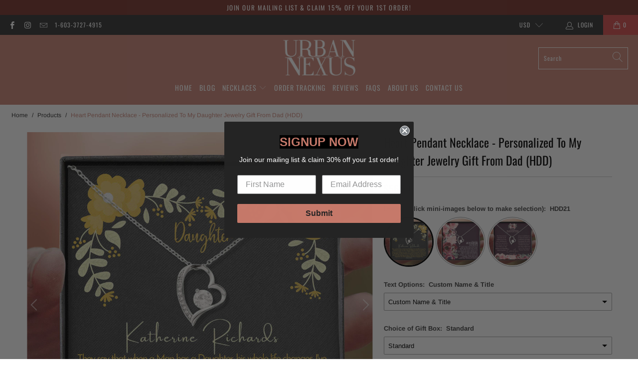

--- FILE ---
content_type: text/html; charset=utf-8
request_url: https://www.urbannexusstore.com/products/hkdd
body_size: 79550
content:


 <!DOCTYPE html>
<html lang="en"> <head> <link rel="stylesheet" href="https://obscure-escarpment-2240.herokuapp.com/stylesheets/bcpo-front.css"> <script>var bcpo_product={"id":5906743066777,"title":"Heart Pendant Necklace - Personalized To My Daughter Jewelry Gift from Dad (HDD)","handle":"hkdd","description":"\u003c!--Start tab labels--\u003e\n\u003cul class=\"tabs\"\u003e\n\u003cli\u003e\u003ca href=\"#tab1\" class=\"active\"\u003e \u003cstrong\u003eFeatures\u003c\/strong\u003e\u003c\/a\u003e\u003c\/li\u003e\n\u003cli\u003e\u003ca class=\"\" href=\"#tab2\"\u003e \u003cstrong\u003eShipping \u0026amp; Returns\u003c\/strong\u003e\u003c\/a\u003e\u003c\/li\u003e\n\u003cli\u003e\u003ca class=\"\" href=\"#tab3\"\u003e \u003cstrong\u003eSupport\u003c\/strong\u003e\u003c\/a\u003e\u003c\/li\u003e\n\u003c\/ul\u003e\n\u003c!--Start tab content--\u003e\n\u003cul class=\"tabs-content\"\u003e\n\u003cli style=\"display: block;\" id=\"tab1\" class=\"active\"\u003e\n\u003cdiv\u003e\n\u003cp data-mce-fragment=\"1\"\u003e\u003cspan\u003eA Daughter will always remain Daddy's Little Girl, no matter if she is all grown up, moved out, married or even have children of her own. Sometimes it's hard to speak tender words, and this gift will help say it on your behalf.\u003c\/span\u003e\u003c\/p\u003e\n\u003cp data-mce-fragment=\"1\"\u003e\u003cstrong data-mce-fragment=\"1\"\u003ePendant Dimensions: \u003c\/strong\u003e• Height 0.8\" (2.2cm) • Width 0.7\" (1.8cm)\u003c\/p\u003e\n\u003cp data-mce-fragment=\"0\"\u003e\u003cstrong data-mce-fragment=\"1\"\u003eFeature Highlights: \u003c\/strong\u003e• 14k white gold over stainless steel • 6.5mm round cut Cubic Zirconia stone • 18\"-22\" adjustable cable chain necklace • Lobster clasp attachment\u003c\/p\u003e\n\u003cp data-mce-fragment=\"1\"\u003e\u003cstrong data-mce-fragment=\"1\"\u003eFor Customers with Allergy Concerns: \u003c\/strong\u003e• Cubic Zirconia stone set on Stainless Steel Heart frame, then plated with 14K White Gold • Stainless steel is low reaction, with minimum nickel content. Customers sensitive to nickel can safely use products that's finished with 14K Gold, as these don't react.\u003c\/p\u003e\n\u003cp\u003e\u003cbr\u003e\u003c\/p\u003e\n\u003c\/div\u003e\n\u003c\/li\u003e\n\u003cli style=\"display: none;\" class=\"\" id=\"tab2\"\u003e\n\u003cdiv\u003e\n\u003cp\u003e\u003cb\u003eShipping\u003c\/b\u003e: • Message Card Jewelry ship from USA within 3-5 (+2 during peak season) business days. • Engravable\/Stamped Jewelry ship from USA within 5-8 (+2 during peak season) business days.\u003c\/p\u003e\n\u003cp\u003eOnce shipped - expect delivery within: • \u003cb\u003eUSA\u003c\/b\u003e: 2-5 Business Days • \u003cb\u003eCanada\u003c\/b\u003e: 4-10 Business Days • \u003cb\u003eEurope\u003c\/b\u003e: 10-20 Business Days • \u003cb\u003eInternational\u003c\/b\u003e: 15-20 Business Days\u003c\/p\u003e\n\u003cp\u003eDo expect \u003cb\u003elonger production and shipping times\u003c\/b\u003e (especially for delivery outside of USA) during \u003cb\u003epeak seasons\u003c\/b\u003e eg. Christmas, New Years, Mother's Day, Black Friday. It may take an \u003cb\u003eadditional week\u003c\/b\u003e to reach \u003cb\u003eUS customers\u003c\/b\u003e, and \u003cb\u003eadditional 1-2 weeks\u003c\/b\u003e during these times to reach international customers.\u003c\/p\u003e\n\u003cp\u003e\u003cb\u003eOrder Tracking\u003c\/b\u003e: • All customers will receive shipment tracking numbers by email when items are shipped. \u003cspan data-mce-fragment=\"1\"\u003e• \u003c\/span\u003eWe also provide a free service where customers can track your shipment status. The Order Tracking page can be accessed at our website (at the top of our homepage) or by clicking \u003cspan style=\"text-decoration: underline;\"\u003e\u003cspan style=\"color: #2546f1;\"\u003e\u003ca style=\"color: #2546f1; text-decoration: underline;\" title=\"Order Tracking Page\" href=\"https:\/\/www.urbannexusstore.com\/apps\/trackingmore\"\u003ehere\u003c\/a\u003e\u003c\/span\u003e\u003c\/span\u003e.\u003c\/p\u003e\n\u003cp\u003e\u003cb\u003eReturns\u003c\/b\u003e: • Our money-back guarantee policy lasts 30 days. Check out our \u003cu\u003e\u003cspan style=\"color: #2546f1;\"\u003e\u003ca style=\"color: #2546f1; text-decoration: underline;\" href=\"https:\/\/www.urbannexusstore.com\/apps\/help-center\"\u003eFAQ\u003c\/a\u003e\u003c\/span\u003e\u003c\/u\u003e page or Drop us a \u003cu\u003e\u003cspan style=\"color: #2546f1;\"\u003e\u003ca style=\"color: #2546f1; text-decoration: underline;\" href=\"https:\/\/www.urbannexusstore.com\/#zbwid-29eaa594\"\u003enote\u003c\/a\u003e\u003c\/span\u003e\u003c\/u\u003e for details!\u003c\/p\u003e\n\u003c\/div\u003e\n\u003c\/li\u003e\n\u003cli style=\"display: none;\" class=\"\" id=\"tab3\"\u003e\n\u003cdiv\u003e\n\u003cp\u003eDrop us a \u003cu\u003e\u003cspan style=\"color: #2546f1;\"\u003e\u003ca style=\"color: #2546f1; text-decoration: underline;\" href=\"https:\/\/www.urbannexusstore.com\/#zbwid-29eaa594\" data-mce-fragment=\"1\" data-mce-href=\"https:\/\/www.urbannexusstore.com\/#zbwid-29eaa594\"\u003enote\u003c\/a\u003e\u003cspan data-mce-fragment=\"1\"\u003e\u003c\/span\u003e\u003c\/span\u003e\u003c\/u\u003e and we'll get back to you!\u003cbr\u003e\u003cbr\u003e\u003c\/p\u003e\n\u003c\/div\u003e\n\u003c\/li\u003e\n\u003c\/ul\u003e","published_at":"2023-07-14T16:54:19+08:00","created_at":"2020-11-11T21:54:31+08:00","vendor":"Inhouse","type":"Jewelry","tags":["live","ribbon pendant","to my daughter"],"price":5690,"price_min":5690,"price_max":8190,"available":true,"price_varies":true,"compare_at_price":5690,"compare_at_price_min":5690,"compare_at_price_max":9190,"compare_at_price_varies":true,"variants":[{"id":37442776531097,"title":"HDD21 \/ Custom Name \u0026 Title \/ Standard","option1":"HDD21","option2":"Custom Name \u0026 Title","option3":"Standard","sku":"","requires_shipping":true,"taxable":true,"featured_image":{"id":29554997919897,"product_id":5906743066777,"position":7,"created_at":"2021-04-20T06:57:28+08:00","updated_at":"2021-04-20T06:57:28+08:00","alt":"Heart Pendant Necklace - Personalized To My Daughter Jewelry Gift from Dad (HDD) - Urban Nexus Store","width":2000,"height":2000,"src":"\/\/www.urbannexusstore.com\/cdn\/shop\/products\/heart-pendant-necklace-personalized-to-my-daughter-jewelry-gift-from-dad-hdd-899933.jpg?v=1618873048","variant_ids":[37442776531097,37442776563865,38051767058585,38051767091353]},"available":true,"name":"Heart Pendant Necklace - Personalized To My Daughter Jewelry Gift from Dad (HDD) - HDD21 \/ Custom Name \u0026 Title \/ Standard","public_title":"HDD21 \/ Custom Name \u0026 Title \/ Standard","options":["HDD21","Custom Name \u0026 Title","Standard"],"price":5690,"weight":0,"compare_at_price":5690,"inventory_management":null,"barcode":null,"featured_media":{"alt":"Heart Pendant Necklace - Personalized To My Daughter Jewelry Gift from Dad (HDD) - Urban Nexus Store","id":21831741145241,"position":7,"preview_image":{"aspect_ratio":1.0,"height":2000,"width":2000,"src":"\/\/www.urbannexusstore.com\/cdn\/shop\/products\/heart-pendant-necklace-personalized-to-my-daughter-jewelry-gift-from-dad-hdd-899933.jpg?v=1618873048"}},"requires_selling_plan":false,"selling_plan_allocations":[]},{"id":38051767058585,"title":"HDD21 \/ Custom Name \u0026 Title \/ Luxury Wood Box (+$15)","option1":"HDD21","option2":"Custom Name \u0026 Title","option3":"Luxury Wood Box (+$15)","sku":"","requires_shipping":true,"taxable":true,"featured_image":{"id":29554997919897,"product_id":5906743066777,"position":7,"created_at":"2021-04-20T06:57:28+08:00","updated_at":"2021-04-20T06:57:28+08:00","alt":"Heart Pendant Necklace - Personalized To My Daughter Jewelry Gift from Dad (HDD) - Urban Nexus Store","width":2000,"height":2000,"src":"\/\/www.urbannexusstore.com\/cdn\/shop\/products\/heart-pendant-necklace-personalized-to-my-daughter-jewelry-gift-from-dad-hdd-899933.jpg?v=1618873048","variant_ids":[37442776531097,37442776563865,38051767058585,38051767091353]},"available":true,"name":"Heart Pendant Necklace - Personalized To My Daughter Jewelry Gift from Dad (HDD) - HDD21 \/ Custom Name \u0026 Title \/ Luxury Wood Box (+$15)","public_title":"HDD21 \/ Custom Name \u0026 Title \/ Luxury Wood Box (+$15)","options":["HDD21","Custom Name \u0026 Title","Luxury Wood Box (+$15)"],"price":7190,"weight":0,"compare_at_price":7690,"inventory_management":null,"barcode":null,"featured_media":{"alt":"Heart Pendant Necklace - Personalized To My Daughter Jewelry Gift from Dad (HDD) - Urban Nexus Store","id":21831741145241,"position":7,"preview_image":{"aspect_ratio":1.0,"height":2000,"width":2000,"src":"\/\/www.urbannexusstore.com\/cdn\/shop\/products\/heart-pendant-necklace-personalized-to-my-daughter-jewelry-gift-from-dad-hdd-899933.jpg?v=1618873048"}},"requires_selling_plan":false,"selling_plan_allocations":[]},{"id":37442776563865,"title":"HDD21 \/ Custom Name, Title \u0026 Body Text (+$10) \/ Standard","option1":"HDD21","option2":"Custom Name, Title \u0026 Body Text (+$10)","option3":"Standard","sku":"","requires_shipping":true,"taxable":true,"featured_image":{"id":29554997919897,"product_id":5906743066777,"position":7,"created_at":"2021-04-20T06:57:28+08:00","updated_at":"2021-04-20T06:57:28+08:00","alt":"Heart Pendant Necklace - Personalized To My Daughter Jewelry Gift from Dad (HDD) - Urban Nexus Store","width":2000,"height":2000,"src":"\/\/www.urbannexusstore.com\/cdn\/shop\/products\/heart-pendant-necklace-personalized-to-my-daughter-jewelry-gift-from-dad-hdd-899933.jpg?v=1618873048","variant_ids":[37442776531097,37442776563865,38051767058585,38051767091353]},"available":true,"name":"Heart Pendant Necklace - Personalized To My Daughter Jewelry Gift from Dad (HDD) - HDD21 \/ Custom Name, Title \u0026 Body Text (+$10) \/ Standard","public_title":"HDD21 \/ Custom Name, Title \u0026 Body Text (+$10) \/ Standard","options":["HDD21","Custom Name, Title \u0026 Body Text (+$10)","Standard"],"price":6690,"weight":0,"compare_at_price":7190,"inventory_management":null,"barcode":null,"featured_media":{"alt":"Heart Pendant Necklace - Personalized To My Daughter Jewelry Gift from Dad (HDD) - Urban Nexus Store","id":21831741145241,"position":7,"preview_image":{"aspect_ratio":1.0,"height":2000,"width":2000,"src":"\/\/www.urbannexusstore.com\/cdn\/shop\/products\/heart-pendant-necklace-personalized-to-my-daughter-jewelry-gift-from-dad-hdd-899933.jpg?v=1618873048"}},"requires_selling_plan":false,"selling_plan_allocations":[]},{"id":38051767091353,"title":"HDD21 \/ Custom Name, Title \u0026 Body Text (+$10) \/ Luxury Wood Box (+$15)","option1":"HDD21","option2":"Custom Name, Title \u0026 Body Text (+$10)","option3":"Luxury Wood Box (+$15)","sku":"","requires_shipping":true,"taxable":true,"featured_image":{"id":29554997919897,"product_id":5906743066777,"position":7,"created_at":"2021-04-20T06:57:28+08:00","updated_at":"2021-04-20T06:57:28+08:00","alt":"Heart Pendant Necklace - Personalized To My Daughter Jewelry Gift from Dad (HDD) - Urban Nexus Store","width":2000,"height":2000,"src":"\/\/www.urbannexusstore.com\/cdn\/shop\/products\/heart-pendant-necklace-personalized-to-my-daughter-jewelry-gift-from-dad-hdd-899933.jpg?v=1618873048","variant_ids":[37442776531097,37442776563865,38051767058585,38051767091353]},"available":true,"name":"Heart Pendant Necklace - Personalized To My Daughter Jewelry Gift from Dad (HDD) - HDD21 \/ Custom Name, Title \u0026 Body Text (+$10) \/ Luxury Wood Box (+$15)","public_title":"HDD21 \/ Custom Name, Title \u0026 Body Text (+$10) \/ Luxury Wood Box (+$15)","options":["HDD21","Custom Name, Title \u0026 Body Text (+$10)","Luxury Wood Box (+$15)"],"price":8190,"weight":0,"compare_at_price":9190,"inventory_management":null,"barcode":null,"featured_media":{"alt":"Heart Pendant Necklace - Personalized To My Daughter Jewelry Gift from Dad (HDD) - Urban Nexus Store","id":21831741145241,"position":7,"preview_image":{"aspect_ratio":1.0,"height":2000,"width":2000,"src":"\/\/www.urbannexusstore.com\/cdn\/shop\/products\/heart-pendant-necklace-personalized-to-my-daughter-jewelry-gift-from-dad-hdd-899933.jpg?v=1618873048"}},"requires_selling_plan":false,"selling_plan_allocations":[]},{"id":37442776727705,"title":"HDD22 \/ Custom Name \u0026 Title \/ Standard","option1":"HDD22","option2":"Custom Name \u0026 Title","option3":"Standard","sku":"","requires_shipping":true,"taxable":true,"featured_image":{"id":29554997723289,"product_id":5906743066777,"position":5,"created_at":"2021-04-20T06:57:27+08:00","updated_at":"2021-04-20T06:57:27+08:00","alt":"Heart Pendant Necklace - Personalized To My Daughter Jewelry Gift from Dad (HDD) - Urban Nexus Store","width":2000,"height":2000,"src":"\/\/www.urbannexusstore.com\/cdn\/shop\/products\/heart-pendant-necklace-personalized-to-my-daughter-jewelry-gift-from-dad-hdd-237390.jpg?v=1618873047","variant_ids":[37442776727705,37442776760473,38051767189657,38051767222425]},"available":true,"name":"Heart Pendant Necklace - Personalized To My Daughter Jewelry Gift from Dad (HDD) - HDD22 \/ Custom Name \u0026 Title \/ Standard","public_title":"HDD22 \/ Custom Name \u0026 Title \/ Standard","options":["HDD22","Custom Name \u0026 Title","Standard"],"price":5690,"weight":0,"compare_at_price":5690,"inventory_management":null,"barcode":null,"featured_media":{"alt":"Heart Pendant Necklace - Personalized To My Daughter Jewelry Gift from Dad (HDD) - Urban Nexus Store","id":21831740948633,"position":5,"preview_image":{"aspect_ratio":1.0,"height":2000,"width":2000,"src":"\/\/www.urbannexusstore.com\/cdn\/shop\/products\/heart-pendant-necklace-personalized-to-my-daughter-jewelry-gift-from-dad-hdd-237390.jpg?v=1618873047"}},"requires_selling_plan":false,"selling_plan_allocations":[]},{"id":38051767189657,"title":"HDD22 \/ Custom Name \u0026 Title \/ Luxury Wood Box (+$15)","option1":"HDD22","option2":"Custom Name \u0026 Title","option3":"Luxury Wood Box (+$15)","sku":"","requires_shipping":true,"taxable":true,"featured_image":{"id":29554997723289,"product_id":5906743066777,"position":5,"created_at":"2021-04-20T06:57:27+08:00","updated_at":"2021-04-20T06:57:27+08:00","alt":"Heart Pendant Necklace - Personalized To My Daughter Jewelry Gift from Dad (HDD) - Urban Nexus Store","width":2000,"height":2000,"src":"\/\/www.urbannexusstore.com\/cdn\/shop\/products\/heart-pendant-necklace-personalized-to-my-daughter-jewelry-gift-from-dad-hdd-237390.jpg?v=1618873047","variant_ids":[37442776727705,37442776760473,38051767189657,38051767222425]},"available":true,"name":"Heart Pendant Necklace - Personalized To My Daughter Jewelry Gift from Dad (HDD) - HDD22 \/ Custom Name \u0026 Title \/ Luxury Wood Box (+$15)","public_title":"HDD22 \/ Custom Name \u0026 Title \/ Luxury Wood Box (+$15)","options":["HDD22","Custom Name \u0026 Title","Luxury Wood Box (+$15)"],"price":6190,"weight":0,"compare_at_price":7690,"inventory_management":null,"barcode":null,"featured_media":{"alt":"Heart Pendant Necklace - Personalized To My Daughter Jewelry Gift from Dad (HDD) - Urban Nexus Store","id":21831740948633,"position":5,"preview_image":{"aspect_ratio":1.0,"height":2000,"width":2000,"src":"\/\/www.urbannexusstore.com\/cdn\/shop\/products\/heart-pendant-necklace-personalized-to-my-daughter-jewelry-gift-from-dad-hdd-237390.jpg?v=1618873047"}},"requires_selling_plan":false,"selling_plan_allocations":[]},{"id":37442776760473,"title":"HDD22 \/ Custom Name, Title \u0026 Body Text (+$10) \/ Standard","option1":"HDD22","option2":"Custom Name, Title \u0026 Body Text (+$10)","option3":"Standard","sku":"","requires_shipping":true,"taxable":true,"featured_image":{"id":29554997723289,"product_id":5906743066777,"position":5,"created_at":"2021-04-20T06:57:27+08:00","updated_at":"2021-04-20T06:57:27+08:00","alt":"Heart Pendant Necklace - Personalized To My Daughter Jewelry Gift from Dad (HDD) - Urban Nexus Store","width":2000,"height":2000,"src":"\/\/www.urbannexusstore.com\/cdn\/shop\/products\/heart-pendant-necklace-personalized-to-my-daughter-jewelry-gift-from-dad-hdd-237390.jpg?v=1618873047","variant_ids":[37442776727705,37442776760473,38051767189657,38051767222425]},"available":true,"name":"Heart Pendant Necklace - Personalized To My Daughter Jewelry Gift from Dad (HDD) - HDD22 \/ Custom Name, Title \u0026 Body Text (+$10) \/ Standard","public_title":"HDD22 \/ Custom Name, Title \u0026 Body Text (+$10) \/ Standard","options":["HDD22","Custom Name, Title \u0026 Body Text (+$10)","Standard"],"price":6690,"weight":0,"compare_at_price":7190,"inventory_management":null,"barcode":null,"featured_media":{"alt":"Heart Pendant Necklace - Personalized To My Daughter Jewelry Gift from Dad (HDD) - Urban Nexus Store","id":21831740948633,"position":5,"preview_image":{"aspect_ratio":1.0,"height":2000,"width":2000,"src":"\/\/www.urbannexusstore.com\/cdn\/shop\/products\/heart-pendant-necklace-personalized-to-my-daughter-jewelry-gift-from-dad-hdd-237390.jpg?v=1618873047"}},"requires_selling_plan":false,"selling_plan_allocations":[]},{"id":38051767222425,"title":"HDD22 \/ Custom Name, Title \u0026 Body Text (+$10) \/ Luxury Wood Box (+$15)","option1":"HDD22","option2":"Custom Name, Title \u0026 Body Text (+$10)","option3":"Luxury Wood Box (+$15)","sku":"","requires_shipping":true,"taxable":true,"featured_image":{"id":29554997723289,"product_id":5906743066777,"position":5,"created_at":"2021-04-20T06:57:27+08:00","updated_at":"2021-04-20T06:57:27+08:00","alt":"Heart Pendant Necklace - Personalized To My Daughter Jewelry Gift from Dad (HDD) - Urban Nexus Store","width":2000,"height":2000,"src":"\/\/www.urbannexusstore.com\/cdn\/shop\/products\/heart-pendant-necklace-personalized-to-my-daughter-jewelry-gift-from-dad-hdd-237390.jpg?v=1618873047","variant_ids":[37442776727705,37442776760473,38051767189657,38051767222425]},"available":true,"name":"Heart Pendant Necklace - Personalized To My Daughter Jewelry Gift from Dad (HDD) - HDD22 \/ Custom Name, Title \u0026 Body Text (+$10) \/ Luxury Wood Box (+$15)","public_title":"HDD22 \/ Custom Name, Title \u0026 Body Text (+$10) \/ Luxury Wood Box (+$15)","options":["HDD22","Custom Name, Title \u0026 Body Text (+$10)","Luxury Wood Box (+$15)"],"price":8190,"weight":0,"compare_at_price":9190,"inventory_management":null,"barcode":null,"featured_media":{"alt":"Heart Pendant Necklace - Personalized To My Daughter Jewelry Gift from Dad (HDD) - Urban Nexus Store","id":21831740948633,"position":5,"preview_image":{"aspect_ratio":1.0,"height":2000,"width":2000,"src":"\/\/www.urbannexusstore.com\/cdn\/shop\/products\/heart-pendant-necklace-personalized-to-my-daughter-jewelry-gift-from-dad-hdd-237390.jpg?v=1618873047"}},"requires_selling_plan":false,"selling_plan_allocations":[]},{"id":37442776891545,"title":"HDD26 \/ Custom Name \u0026 Title \/ Standard","option1":"HDD26","option2":"Custom Name \u0026 Title","option3":"Standard","sku":"","requires_shipping":true,"taxable":true,"featured_image":{"id":29554997887129,"product_id":5906743066777,"position":6,"created_at":"2021-04-20T06:57:27+08:00","updated_at":"2021-04-20T06:57:27+08:00","alt":"Heart Pendant Necklace - Personalized To My Daughter Jewelry Gift from Dad (HDD) - Urban Nexus Store","width":2000,"height":2000,"src":"\/\/www.urbannexusstore.com\/cdn\/shop\/products\/heart-pendant-necklace-personalized-to-my-daughter-jewelry-gift-from-dad-hdd-738425.jpg?v=1618873047","variant_ids":[37442776891545,37442776989849,38051767648409,38051768107161]},"available":true,"name":"Heart Pendant Necklace - Personalized To My Daughter Jewelry Gift from Dad (HDD) - HDD26 \/ Custom Name \u0026 Title \/ Standard","public_title":"HDD26 \/ Custom Name \u0026 Title \/ Standard","options":["HDD26","Custom Name \u0026 Title","Standard"],"price":5690,"weight":0,"compare_at_price":5690,"inventory_management":null,"barcode":null,"featured_media":{"alt":"Heart Pendant Necklace - Personalized To My Daughter Jewelry Gift from Dad (HDD) - Urban Nexus Store","id":21831741112473,"position":6,"preview_image":{"aspect_ratio":1.0,"height":2000,"width":2000,"src":"\/\/www.urbannexusstore.com\/cdn\/shop\/products\/heart-pendant-necklace-personalized-to-my-daughter-jewelry-gift-from-dad-hdd-738425.jpg?v=1618873047"}},"requires_selling_plan":false,"selling_plan_allocations":[]},{"id":38051767648409,"title":"HDD26 \/ Custom Name \u0026 Title \/ Luxury Wood Box (+$15)","option1":"HDD26","option2":"Custom Name \u0026 Title","option3":"Luxury Wood Box (+$15)","sku":"","requires_shipping":true,"taxable":true,"featured_image":{"id":29554997887129,"product_id":5906743066777,"position":6,"created_at":"2021-04-20T06:57:27+08:00","updated_at":"2021-04-20T06:57:27+08:00","alt":"Heart Pendant Necklace - Personalized To My Daughter Jewelry Gift from Dad (HDD) - Urban Nexus Store","width":2000,"height":2000,"src":"\/\/www.urbannexusstore.com\/cdn\/shop\/products\/heart-pendant-necklace-personalized-to-my-daughter-jewelry-gift-from-dad-hdd-738425.jpg?v=1618873047","variant_ids":[37442776891545,37442776989849,38051767648409,38051768107161]},"available":true,"name":"Heart Pendant Necklace - Personalized To My Daughter Jewelry Gift from Dad (HDD) - HDD26 \/ Custom Name \u0026 Title \/ Luxury Wood Box (+$15)","public_title":"HDD26 \/ Custom Name \u0026 Title \/ Luxury Wood Box (+$15)","options":["HDD26","Custom Name \u0026 Title","Luxury Wood Box (+$15)"],"price":7190,"weight":0,"compare_at_price":7690,"inventory_management":null,"barcode":null,"featured_media":{"alt":"Heart Pendant Necklace - Personalized To My Daughter Jewelry Gift from Dad (HDD) - Urban Nexus Store","id":21831741112473,"position":6,"preview_image":{"aspect_ratio":1.0,"height":2000,"width":2000,"src":"\/\/www.urbannexusstore.com\/cdn\/shop\/products\/heart-pendant-necklace-personalized-to-my-daughter-jewelry-gift-from-dad-hdd-738425.jpg?v=1618873047"}},"requires_selling_plan":false,"selling_plan_allocations":[]},{"id":37442776989849,"title":"HDD26 \/ Custom Name, Title \u0026 Body Text (+$10) \/ Standard","option1":"HDD26","option2":"Custom Name, Title \u0026 Body Text (+$10)","option3":"Standard","sku":"","requires_shipping":true,"taxable":true,"featured_image":{"id":29554997887129,"product_id":5906743066777,"position":6,"created_at":"2021-04-20T06:57:27+08:00","updated_at":"2021-04-20T06:57:27+08:00","alt":"Heart Pendant Necklace - Personalized To My Daughter Jewelry Gift from Dad (HDD) - Urban Nexus Store","width":2000,"height":2000,"src":"\/\/www.urbannexusstore.com\/cdn\/shop\/products\/heart-pendant-necklace-personalized-to-my-daughter-jewelry-gift-from-dad-hdd-738425.jpg?v=1618873047","variant_ids":[37442776891545,37442776989849,38051767648409,38051768107161]},"available":true,"name":"Heart Pendant Necklace - Personalized To My Daughter Jewelry Gift from Dad (HDD) - HDD26 \/ Custom Name, Title \u0026 Body Text (+$10) \/ Standard","public_title":"HDD26 \/ Custom Name, Title \u0026 Body Text (+$10) \/ Standard","options":["HDD26","Custom Name, Title \u0026 Body Text (+$10)","Standard"],"price":6690,"weight":0,"compare_at_price":7190,"inventory_management":null,"barcode":null,"featured_media":{"alt":"Heart Pendant Necklace - Personalized To My Daughter Jewelry Gift from Dad (HDD) - Urban Nexus Store","id":21831741112473,"position":6,"preview_image":{"aspect_ratio":1.0,"height":2000,"width":2000,"src":"\/\/www.urbannexusstore.com\/cdn\/shop\/products\/heart-pendant-necklace-personalized-to-my-daughter-jewelry-gift-from-dad-hdd-738425.jpg?v=1618873047"}},"requires_selling_plan":false,"selling_plan_allocations":[]},{"id":38051768107161,"title":"HDD26 \/ Custom Name, Title \u0026 Body Text (+$10) \/ Luxury Wood Box (+$15)","option1":"HDD26","option2":"Custom Name, Title \u0026 Body Text (+$10)","option3":"Luxury Wood Box (+$15)","sku":"","requires_shipping":true,"taxable":true,"featured_image":{"id":29554997887129,"product_id":5906743066777,"position":6,"created_at":"2021-04-20T06:57:27+08:00","updated_at":"2021-04-20T06:57:27+08:00","alt":"Heart Pendant Necklace - Personalized To My Daughter Jewelry Gift from Dad (HDD) - Urban Nexus Store","width":2000,"height":2000,"src":"\/\/www.urbannexusstore.com\/cdn\/shop\/products\/heart-pendant-necklace-personalized-to-my-daughter-jewelry-gift-from-dad-hdd-738425.jpg?v=1618873047","variant_ids":[37442776891545,37442776989849,38051767648409,38051768107161]},"available":true,"name":"Heart Pendant Necklace - Personalized To My Daughter Jewelry Gift from Dad (HDD) - HDD26 \/ Custom Name, Title \u0026 Body Text (+$10) \/ Luxury Wood Box (+$15)","public_title":"HDD26 \/ Custom Name, Title \u0026 Body Text (+$10) \/ Luxury Wood Box (+$15)","options":["HDD26","Custom Name, Title \u0026 Body Text (+$10)","Luxury Wood Box (+$15)"],"price":8190,"weight":0,"compare_at_price":9190,"inventory_management":null,"barcode":null,"featured_media":{"alt":"Heart Pendant Necklace - Personalized To My Daughter Jewelry Gift from Dad (HDD) - Urban Nexus Store","id":21831741112473,"position":6,"preview_image":{"aspect_ratio":1.0,"height":2000,"width":2000,"src":"\/\/www.urbannexusstore.com\/cdn\/shop\/products\/heart-pendant-necklace-personalized-to-my-daughter-jewelry-gift-from-dad-hdd-738425.jpg?v=1618873047"}},"requires_selling_plan":false,"selling_plan_allocations":[]}],"images":["\/\/www.urbannexusstore.com\/cdn\/shop\/products\/heart-pendant-necklace-personalized-to-my-daughter-jewelry-gift-from-dad-hdd-261262.jpg?v=1618873047","\/\/www.urbannexusstore.com\/cdn\/shop\/products\/heart-pendant-necklace-personalized-to-my-daughter-jewelry-gift-from-dad-hkdd-740610.jpg?v=1618829093","\/\/www.urbannexusstore.com\/cdn\/shop\/products\/heart-pendant-necklace-personalized-to-my-daughter-jewelry-gift-from-dad-hdd-969027.jpg?v=1618873047","\/\/www.urbannexusstore.com\/cdn\/shop\/products\/heart-pendant-necklace-personalized-to-my-daughter-jewelry-gift-from-dad-hdd-140293.jpg?v=1618873047","\/\/www.urbannexusstore.com\/cdn\/shop\/products\/heart-pendant-necklace-personalized-to-my-daughter-jewelry-gift-from-dad-hdd-237390.jpg?v=1618873047","\/\/www.urbannexusstore.com\/cdn\/shop\/products\/heart-pendant-necklace-personalized-to-my-daughter-jewelry-gift-from-dad-hdd-738425.jpg?v=1618873047","\/\/www.urbannexusstore.com\/cdn\/shop\/products\/heart-pendant-necklace-personalized-to-my-daughter-jewelry-gift-from-dad-hdd-899933.jpg?v=1618873048"],"featured_image":"\/\/www.urbannexusstore.com\/cdn\/shop\/products\/heart-pendant-necklace-personalized-to-my-daughter-jewelry-gift-from-dad-hdd-261262.jpg?v=1618873047","options":["Design (Click mini-images below to make selection)","Text Options","Choice of Gift Box"],"media":[{"alt":"Heart Pendant Necklace - Personalized To My Daughter Jewelry Gift from Dad (HDD) - Urban Nexus Store","id":21831740752025,"position":1,"preview_image":{"aspect_ratio":1.0,"height":2000,"width":2000,"src":"\/\/www.urbannexusstore.com\/cdn\/shop\/products\/heart-pendant-necklace-personalized-to-my-daughter-jewelry-gift-from-dad-hdd-261262.jpg?v=1618873047"},"aspect_ratio":1.0,"height":2000,"media_type":"image","src":"\/\/www.urbannexusstore.com\/cdn\/shop\/products\/heart-pendant-necklace-personalized-to-my-daughter-jewelry-gift-from-dad-hdd-261262.jpg?v=1618873047","width":2000},{"alt":"Heart Pendant Necklace - Personalized To My Daughter Jewelry Gift from Dad (HKDD) - Urban Nexus Store","id":13959543488665,"position":2,"preview_image":{"aspect_ratio":1.0,"height":2000,"width":2000,"src":"\/\/www.urbannexusstore.com\/cdn\/shop\/products\/heart-pendant-necklace-personalized-to-my-daughter-jewelry-gift-from-dad-hkdd-740610.jpg?v=1618829093"},"aspect_ratio":1.0,"height":2000,"media_type":"image","src":"\/\/www.urbannexusstore.com\/cdn\/shop\/products\/heart-pendant-necklace-personalized-to-my-daughter-jewelry-gift-from-dad-hkdd-740610.jpg?v=1618829093","width":2000},{"alt":"Heart Pendant Necklace - Personalized To My Daughter Jewelry Gift from Dad (HDD) - Urban Nexus Store","id":21831740817561,"position":3,"preview_image":{"aspect_ratio":1.0,"height":2000,"width":2000,"src":"\/\/www.urbannexusstore.com\/cdn\/shop\/products\/heart-pendant-necklace-personalized-to-my-daughter-jewelry-gift-from-dad-hdd-969027.jpg?v=1618873047"},"aspect_ratio":1.0,"height":2000,"media_type":"image","src":"\/\/www.urbannexusstore.com\/cdn\/shop\/products\/heart-pendant-necklace-personalized-to-my-daughter-jewelry-gift-from-dad-hdd-969027.jpg?v=1618873047","width":2000},{"alt":"Heart Pendant Necklace - Personalized To My Daughter Jewelry Gift from Dad (HDD) - Urban Nexus Store","id":21831740915865,"position":4,"preview_image":{"aspect_ratio":1.0,"height":2000,"width":2000,"src":"\/\/www.urbannexusstore.com\/cdn\/shop\/products\/heart-pendant-necklace-personalized-to-my-daughter-jewelry-gift-from-dad-hdd-140293.jpg?v=1618873047"},"aspect_ratio":1.0,"height":2000,"media_type":"image","src":"\/\/www.urbannexusstore.com\/cdn\/shop\/products\/heart-pendant-necklace-personalized-to-my-daughter-jewelry-gift-from-dad-hdd-140293.jpg?v=1618873047","width":2000},{"alt":"Heart Pendant Necklace - Personalized To My Daughter Jewelry Gift from Dad (HDD) - Urban Nexus Store","id":21831740948633,"position":5,"preview_image":{"aspect_ratio":1.0,"height":2000,"width":2000,"src":"\/\/www.urbannexusstore.com\/cdn\/shop\/products\/heart-pendant-necklace-personalized-to-my-daughter-jewelry-gift-from-dad-hdd-237390.jpg?v=1618873047"},"aspect_ratio":1.0,"height":2000,"media_type":"image","src":"\/\/www.urbannexusstore.com\/cdn\/shop\/products\/heart-pendant-necklace-personalized-to-my-daughter-jewelry-gift-from-dad-hdd-237390.jpg?v=1618873047","width":2000},{"alt":"Heart Pendant Necklace - Personalized To My Daughter Jewelry Gift from Dad (HDD) - Urban Nexus Store","id":21831741112473,"position":6,"preview_image":{"aspect_ratio":1.0,"height":2000,"width":2000,"src":"\/\/www.urbannexusstore.com\/cdn\/shop\/products\/heart-pendant-necklace-personalized-to-my-daughter-jewelry-gift-from-dad-hdd-738425.jpg?v=1618873047"},"aspect_ratio":1.0,"height":2000,"media_type":"image","src":"\/\/www.urbannexusstore.com\/cdn\/shop\/products\/heart-pendant-necklace-personalized-to-my-daughter-jewelry-gift-from-dad-hdd-738425.jpg?v=1618873047","width":2000},{"alt":"Heart Pendant Necklace - Personalized To My Daughter Jewelry Gift from Dad (HDD) - Urban Nexus Store","id":21831741145241,"position":7,"preview_image":{"aspect_ratio":1.0,"height":2000,"width":2000,"src":"\/\/www.urbannexusstore.com\/cdn\/shop\/products\/heart-pendant-necklace-personalized-to-my-daughter-jewelry-gift-from-dad-hdd-899933.jpg?v=1618873048"},"aspect_ratio":1.0,"height":2000,"media_type":"image","src":"\/\/www.urbannexusstore.com\/cdn\/shop\/products\/heart-pendant-necklace-personalized-to-my-daughter-jewelry-gift-from-dad-hdd-899933.jpg?v=1618873048","width":2000}],"requires_selling_plan":false,"selling_plan_groups":[],"content":"\u003c!--Start tab labels--\u003e\n\u003cul class=\"tabs\"\u003e\n\u003cli\u003e\u003ca href=\"#tab1\" class=\"active\"\u003e \u003cstrong\u003eFeatures\u003c\/strong\u003e\u003c\/a\u003e\u003c\/li\u003e\n\u003cli\u003e\u003ca class=\"\" href=\"#tab2\"\u003e \u003cstrong\u003eShipping \u0026amp; Returns\u003c\/strong\u003e\u003c\/a\u003e\u003c\/li\u003e\n\u003cli\u003e\u003ca class=\"\" href=\"#tab3\"\u003e \u003cstrong\u003eSupport\u003c\/strong\u003e\u003c\/a\u003e\u003c\/li\u003e\n\u003c\/ul\u003e\n\u003c!--Start tab content--\u003e\n\u003cul class=\"tabs-content\"\u003e\n\u003cli style=\"display: block;\" id=\"tab1\" class=\"active\"\u003e\n\u003cdiv\u003e\n\u003cp data-mce-fragment=\"1\"\u003e\u003cspan\u003eA Daughter will always remain Daddy's Little Girl, no matter if she is all grown up, moved out, married or even have children of her own. Sometimes it's hard to speak tender words, and this gift will help say it on your behalf.\u003c\/span\u003e\u003c\/p\u003e\n\u003cp data-mce-fragment=\"1\"\u003e\u003cstrong data-mce-fragment=\"1\"\u003ePendant Dimensions: \u003c\/strong\u003e• Height 0.8\" (2.2cm) • Width 0.7\" (1.8cm)\u003c\/p\u003e\n\u003cp data-mce-fragment=\"0\"\u003e\u003cstrong data-mce-fragment=\"1\"\u003eFeature Highlights: \u003c\/strong\u003e• 14k white gold over stainless steel • 6.5mm round cut Cubic Zirconia stone • 18\"-22\" adjustable cable chain necklace • Lobster clasp attachment\u003c\/p\u003e\n\u003cp data-mce-fragment=\"1\"\u003e\u003cstrong data-mce-fragment=\"1\"\u003eFor Customers with Allergy Concerns: \u003c\/strong\u003e• Cubic Zirconia stone set on Stainless Steel Heart frame, then plated with 14K White Gold • Stainless steel is low reaction, with minimum nickel content. Customers sensitive to nickel can safely use products that's finished with 14K Gold, as these don't react.\u003c\/p\u003e\n\u003cp\u003e\u003cbr\u003e\u003c\/p\u003e\n\u003c\/div\u003e\n\u003c\/li\u003e\n\u003cli style=\"display: none;\" class=\"\" id=\"tab2\"\u003e\n\u003cdiv\u003e\n\u003cp\u003e\u003cb\u003eShipping\u003c\/b\u003e: • Message Card Jewelry ship from USA within 3-5 (+2 during peak season) business days. • Engravable\/Stamped Jewelry ship from USA within 5-8 (+2 during peak season) business days.\u003c\/p\u003e\n\u003cp\u003eOnce shipped - expect delivery within: • \u003cb\u003eUSA\u003c\/b\u003e: 2-5 Business Days • \u003cb\u003eCanada\u003c\/b\u003e: 4-10 Business Days • \u003cb\u003eEurope\u003c\/b\u003e: 10-20 Business Days • \u003cb\u003eInternational\u003c\/b\u003e: 15-20 Business Days\u003c\/p\u003e\n\u003cp\u003eDo expect \u003cb\u003elonger production and shipping times\u003c\/b\u003e (especially for delivery outside of USA) during \u003cb\u003epeak seasons\u003c\/b\u003e eg. Christmas, New Years, Mother's Day, Black Friday. It may take an \u003cb\u003eadditional week\u003c\/b\u003e to reach \u003cb\u003eUS customers\u003c\/b\u003e, and \u003cb\u003eadditional 1-2 weeks\u003c\/b\u003e during these times to reach international customers.\u003c\/p\u003e\n\u003cp\u003e\u003cb\u003eOrder Tracking\u003c\/b\u003e: • All customers will receive shipment tracking numbers by email when items are shipped. \u003cspan data-mce-fragment=\"1\"\u003e• \u003c\/span\u003eWe also provide a free service where customers can track your shipment status. The Order Tracking page can be accessed at our website (at the top of our homepage) or by clicking \u003cspan style=\"text-decoration: underline;\"\u003e\u003cspan style=\"color: #2546f1;\"\u003e\u003ca style=\"color: #2546f1; text-decoration: underline;\" title=\"Order Tracking Page\" href=\"https:\/\/www.urbannexusstore.com\/apps\/trackingmore\"\u003ehere\u003c\/a\u003e\u003c\/span\u003e\u003c\/span\u003e.\u003c\/p\u003e\n\u003cp\u003e\u003cb\u003eReturns\u003c\/b\u003e: • Our money-back guarantee policy lasts 30 days. Check out our \u003cu\u003e\u003cspan style=\"color: #2546f1;\"\u003e\u003ca style=\"color: #2546f1; text-decoration: underline;\" href=\"https:\/\/www.urbannexusstore.com\/apps\/help-center\"\u003eFAQ\u003c\/a\u003e\u003c\/span\u003e\u003c\/u\u003e page or Drop us a \u003cu\u003e\u003cspan style=\"color: #2546f1;\"\u003e\u003ca style=\"color: #2546f1; text-decoration: underline;\" href=\"https:\/\/www.urbannexusstore.com\/#zbwid-29eaa594\"\u003enote\u003c\/a\u003e\u003c\/span\u003e\u003c\/u\u003e for details!\u003c\/p\u003e\n\u003c\/div\u003e\n\u003c\/li\u003e\n\u003cli style=\"display: none;\" class=\"\" id=\"tab3\"\u003e\n\u003cdiv\u003e\n\u003cp\u003eDrop us a \u003cu\u003e\u003cspan style=\"color: #2546f1;\"\u003e\u003ca style=\"color: #2546f1; text-decoration: underline;\" href=\"https:\/\/www.urbannexusstore.com\/#zbwid-29eaa594\" data-mce-fragment=\"1\" data-mce-href=\"https:\/\/www.urbannexusstore.com\/#zbwid-29eaa594\"\u003enote\u003c\/a\u003e\u003cspan data-mce-fragment=\"1\"\u003e\u003c\/span\u003e\u003c\/span\u003e\u003c\/u\u003e and we'll get back to you!\u003cbr\u003e\u003cbr\u003e\u003c\/p\u003e\n\u003c\/div\u003e\n\u003c\/li\u003e\n\u003c\/ul\u003e"}; var bcpo_data={"product_id":"6135820320921","shopify_options":[{"type":"auto-images","unique":"_wswu7whrz"},{"type":"default","unique":"1"},{"type":"default","unique":"2"}],"virtual_options":[{"title":"","type":"instructions","unique":"_xr6z0lfb0","conditional_option":"","conditional_value":"","values":[{"key":"Click for <a href=\"https://cdn.shopify.com/s/files/1/0266/6102/7933/files/Knot_Explainer.jpg?v=1612682102\"target=”_blank”>How to Order directions</a>.</b>"}]},{"title":"(Required) Input Custom Name & Custom Title eg. To My Soulmate. Custom Name & Title (Max 50 characters) are included in Base Price.","type":"text","unique":"_4msd8qtmo","conditional_option":"","conditional_value":"","required":"on","maxlength":"75","values":[{"key":"","price":""}]},{"title":"(If applicable) Custom Body Text (+USD10). Choose Custom Name, Title & Body Text under Text Options above if you wish to use your own words. Leave Blank if not required.","type":"text","unique":"_80obhccpv","conditional_option":"","conditional_value":"","maxlength":"256","values":[{"key":"","price":""}]}]}; var bcpo_settings={"fallback":"default","auto_select":"on","load_main_image":"off","border_style":"round","tooltips":"show","sold_out_style":"transparent","theme":"light","jumbo_colors":"on","jumbo_images":"on","circle_swatches":"on","inventory_style":"amazon","override_ajax":"on","add_price_addons":"on","money_format2":"${{amount}} USD","money_format_without_currency":"${{amount}}","show_currency":"off","global_auto_image_options":"","global_color_options":"","global_colors":[{"key":"","value":"ecf42f"}],"shop_currency":"USD"};var inventory_quantity = [];inventory_quantity.push(0);inventory_quantity.push(0);inventory_quantity.push(0);inventory_quantity.push(0);inventory_quantity.push(0);inventory_quantity.push(0);inventory_quantity.push(0);inventory_quantity.push(0);inventory_quantity.push(0);inventory_quantity.push(0);inventory_quantity.push(0);inventory_quantity.push(0);if(bcpo_product) { for (var i = 0; i <bcpo_product.variants.length; i += 1) { bcpo_product.variants[i].inventory_quantity = inventory_quantity[i]; }}window.bcpo = window.bcpo || {}; bcpo.cart = {"note":null,"attributes":{},"original_total_price":0,"total_price":0,"total_discount":0,"total_weight":0.0,"item_count":0,"items":[],"requires_shipping":false,"currency":"USD","items_subtotal_price":0,"cart_level_discount_applications":[],"checkout_charge_amount":0}; bcpo.ogFormData = FormData;</script> <link rel="preload" href="https://obscure-escarpment-2240.herokuapp.com/stylesheets/bcpo-front.css" as="style"> <link rel="preload" href="https://cdnjs.cloudflare.com/ajax/libs/font-awesome/4.7.0/css/font-awesome.min.css" as="style"> <link rel="stylesheet" href="https://cdnjs.cloudflare.com/ajax/libs/font-awesome/4.7.0/css/font-awesome.min.css"> <link rel="preload" href="//www.urbannexusstore.com/cdn/shop/t/37/assets/owl.carousel.min.css?v=70516089817612781961690469382" as="style"> <link rel="stylesheet" href="//www.urbannexusstore.com/cdn/shop/t/37/assets/owl.carousel.min.css?v=70516089817612781961690469382"> <script type="text/javascript" src="//www.urbannexusstore.com/cdn/shop/t/37/assets/jquery-3.3.1.min.js?v=61395414644828968241690469382"></script> <script type="text/javascript" src="//www.urbannexusstore.com/cdn/shop/t/37/assets/owl.carousel.min.js?v=97891440811553454251690469382"></script> <meta charset="utf-8"> <meta http-equiv="cleartype" content="on"> <meta name="robots" content="index,follow"> <!-- Mobile Specific Metas --> <meta name="HandheldFriendly" content="True"> <meta name="MobileOptimized" content="320"> <meta name="viewport" content="width=device-width,initial-scale=1"> <meta name="theme-color" content="#ffffff"> <title>
      Heart Pendant Necklace - Personalized To My Daughter Jewelry Gift from - Urban Nexus Store</title> <link rel="preconnect dns-prefetch" href="https://fonts.shopifycdn.com" /> <link rel="preconnect dns-prefetch" href="https://cdn.shopify.com" /> <link rel="preconnect dns-prefetch" href="https://v.shopify.com" /> <link rel="preconnect dns-prefetch" href="https://cdn.shopifycloud.com" /> <link rel="preload" href="https://cdnjs.cloudflare.com/ajax/libs/fancybox/3.5.6/jquery.fancybox.css" as="style"> <link rel="stylesheet" href="https://cdnjs.cloudflare.com/ajax/libs/fancybox/3.5.6/jquery.fancybox.css"> <!-- Stylesheets for Turbo "6.1.1" --> <link href="//www.urbannexusstore.com/cdn/shop/t/37/assets/styles.scss.css?v=16221989484490510641765721176" rel="stylesheet" type="text/css" media="all" /> <link href="//www.urbannexusstore.com/cdn/shop/t/37/assets/custom.scss.css?v=117988241887168151791690469382" rel="stylesheet" type="text/css" media="all" /> <script>
      window.lazySizesConfig = window.lazySizesConfig || {};

      lazySizesConfig.expand = 300;
      lazySizesConfig.loadHidden = false;

      /*! lazysizes - v5.2.2 - bgset plugin */
      !function(e,t){var a=function(){t(e.lazySizes),e.removeEventListener("lazyunveilread",a,!0)};t=t.bind(null,e,e.document),"object"==typeof module&&module.exports?t(require("lazysizes")):"function"==typeof define&&define.amd?define(["lazysizes"],t):e.lazySizes?a():e.addEventListener("lazyunveilread",a,!0)}(window,function(e,z,g){"use strict";var c,y,b,f,i,s,n,v,m;e.addEventListener&&(c=g.cfg,y=/\s+/g,b=/\s*\|\s+|\s+\|\s*/g,f=/^(.+?)(?:\s+\[\s*(.+?)\s*\])(?:\s+\[\s*(.+?)\s*\])?$/,i=/^\s*\(*\s*type\s*:\s*(.+?)\s*\)*\s*$/,s=/\(|\)|'/,n={contain:1,cover:1},v=function(e,t){var a;t&&((a=t.match(i))&&a[1]?e.setAttribute("type",a[1]):e.setAttribute("media",c.customMedia[t]||t))},m=function(e){var t,a,i,r;e.target._lazybgset&&(a=(t=e.target)._lazybgset,(i=t.currentSrc||t.src)&&((r=g.fire(a,"bgsetproxy",{src:i,useSrc:s.test(i)?JSON.stringify(i):i})).defaultPrevented||(a.style.backgroundImage="url("+r.detail.useSrc+")")),t._lazybgsetLoading&&(g.fire(a,"_lazyloaded",{},!1,!0),delete t._lazybgsetLoading))},addEventListener("lazybeforeunveil",function(e){var t,a,i,r,s,n,l,d,o,u;!e.defaultPrevented&&(t=e.target.getAttribute("data-bgset"))&&(o=e.target,(u=z.createElement("img")).alt="",u._lazybgsetLoading=!0,e.detail.firesLoad=!0,a=t,i=o,r=u,s=z.createElement("picture"),n=i.getAttribute(c.sizesAttr),l=i.getAttribute("data-ratio"),d=i.getAttribute("data-optimumx"),i._lazybgset&&i._lazybgset.parentNode==i&&i.removeChild(i._lazybgset),Object.defineProperty(r,"_lazybgset",{value:i,writable:!0}),Object.defineProperty(i,"_lazybgset",{value:s,writable:!0}),a=a.replace(y," ").split(b),s.style.display="none",r.className=c.lazyClass,1!=a.length||n||(n="auto"),a.forEach(function(e){var t,a=z.createElement("source");n&&"auto"!=n&&a.setAttribute("sizes",n),(t=e.match(f))?(a.setAttribute(c.srcsetAttr,t[1]),v(a,t[2]),v(a,t[3])):a.setAttribute(c.srcsetAttr,e),s.appendChild(a)}),n&&(r.setAttribute(c.sizesAttr,n),i.removeAttribute(c.sizesAttr),i.removeAttribute("sizes")),d&&r.setAttribute("data-optimumx",d),l&&r.setAttribute("data-ratio",l),s.appendChild(r),i.appendChild(s),setTimeout(function(){g.loader.unveil(u),g.rAF(function(){g.fire(u,"_lazyloaded",{},!0,!0),u.complete&&m({target:u})})}))}),z.addEventListener("load",m,!0),e.addEventListener("lazybeforesizes",function(e){var t,a,i,r;e.detail.instance==g&&e.target._lazybgset&&e.detail.dataAttr&&(t=e.target._lazybgset,i=t,r=(getComputedStyle(i)||{getPropertyValue:function(){}}).getPropertyValue("background-size"),!n[r]&&n[i.style.backgroundSize]&&(r=i.style.backgroundSize),n[a=r]&&(e.target._lazysizesParentFit=a,g.rAF(function(){e.target.setAttribute("data-parent-fit",a),e.target._lazysizesParentFit&&delete e.target._lazysizesParentFit})))},!0),z.documentElement.addEventListener("lazybeforesizes",function(e){var t,a;!e.defaultPrevented&&e.target._lazybgset&&e.detail.instance==g&&(e.detail.width=(t=e.target._lazybgset,a=g.gW(t,t.parentNode),(!t._lazysizesWidth||a>t._lazysizesWidth)&&(t._lazysizesWidth=a),t._lazysizesWidth))}))});

      /*! lazysizes - v5.2.2 */
      !function(e){var t=function(u,D,f){"use strict";var k,H;if(function(){var e;var t={lazyClass:"lazyload",loadedClass:"lazyloaded",loadingClass:"lazyloading",preloadClass:"lazypreload",errorClass:"lazyerror",autosizesClass:"lazyautosizes",srcAttr:"data-src",srcsetAttr:"data-srcset",sizesAttr:"data-sizes",minSize:40,customMedia:{},init:true,expFactor:1.5,hFac:.8,loadMode:2,loadHidden:true,ricTimeout:0,throttleDelay:125};H=u.lazySizesConfig||u.lazysizesConfig||{};for(e in t){if(!(e in H)){H[e]=t[e]}}}(),!D||!D.getElementsByClassName){return{init:function(){},cfg:H,noSupport:true}}var O=D.documentElement,a=u.HTMLPictureElement,P="addEventListener",$="getAttribute",q=u[P].bind(u),I=u.setTimeout,U=u.requestAnimationFrame||I,l=u.requestIdleCallback,j=/^picture$/i,r=["load","error","lazyincluded","_lazyloaded"],i={},G=Array.prototype.forEach,J=function(e,t){if(!i[t]){i[t]=new RegExp("(\\s|^)"+t+"(\\s|$)")}return i[t].test(e[$]("class")||"")&&i[t]},K=function(e,t){if(!J(e,t)){e.setAttribute("class",(e[$]("class")||"").trim()+" "+t)}},Q=function(e,t){var i;if(i=J(e,t)){e.setAttribute("class",(e[$]("class")||"").replace(i," "))}},V=function(t,i,e){var a=e?P:"removeEventListener";if(e){V(t,i)}r.forEach(function(e){t[a](e,i)})},X=function(e,t,i,a,r){var n=D.createEvent("Event");if(!i){i={}}i.instance=k;n.initEvent(t,!a,!r);n.detail=i;e.dispatchEvent(n);return n},Y=function(e,t){var i;if(!a&&(i=u.picturefill||H.pf)){if(t&&t.src&&!e[$]("srcset")){e.setAttribute("srcset",t.src)}i({reevaluate:true,elements:[e]})}else if(t&&t.src){e.src=t.src}},Z=function(e,t){return(getComputedStyle(e,null)||{})[t]},s=function(e,t,i){i=i||e.offsetWidth;while(i<H.minSize&&t&&!e._lazysizesWidth){i=t.offsetWidth;t=t.parentNode}return i},ee=function(){var i,a;var t=[];var r=[];var n=t;var s=function(){var e=n;n=t.length?r:t;i=true;a=false;while(e.length){e.shift()()}i=false};var e=function(e,t){if(i&&!t){e.apply(this,arguments)}else{n.push(e);if(!a){a=true;(D.hidden?I:U)(s)}}};e._lsFlush=s;return e}(),te=function(i,e){return e?function(){ee(i)}:function(){var e=this;var t=arguments;ee(function(){i.apply(e,t)})}},ie=function(e){var i;var a=0;var r=H.throttleDelay;var n=H.ricTimeout;var t=function(){i=false;a=f.now();e()};var s=l&&n>49?function(){l(t,{timeout:n});if(n!==H.ricTimeout){n=H.ricTimeout}}:te(function(){I(t)},true);return function(e){var t;if(e=e===true){n=33}if(i){return}i=true;t=r-(f.now()-a);if(t<0){t=0}if(e||t<9){s()}else{I(s,t)}}},ae=function(e){var t,i;var a=99;var r=function(){t=null;e()};var n=function(){var e=f.now()-i;if(e<a){I(n,a-e)}else{(l||r)(r)}};return function(){i=f.now();if(!t){t=I(n,a)}}},e=function(){var v,m,c,h,e;var y,z,g,p,C,b,A;var n=/^img$/i;var d=/^iframe$/i;var E="onscroll"in u&&!/(gle|ing)bot/.test(navigator.userAgent);var _=0;var w=0;var N=0;var M=-1;var x=function(e){N--;if(!e||N<0||!e.target){N=0}};var W=function(e){if(A==null){A=Z(D.body,"visibility")=="hidden"}return A||!(Z(e.parentNode,"visibility")=="hidden"&&Z(e,"visibility")=="hidden")};var S=function(e,t){var i;var a=e;var r=W(e);g-=t;b+=t;p-=t;C+=t;while(r&&(a=a.offsetParent)&&a!=D.body&&a!=O){r=(Z(a,"opacity")||1)>0;if(r&&Z(a,"overflow")!="visible"){i=a.getBoundingClientRect();r=C>i.left&&p<i.right&&b>i.top-1&&g<i.bottom+1}}return r};var t=function(){var e,t,i,a,r,n,s,l,o,u,f,c;var d=k.elements;if((h=H.loadMode)&&N<8&&(e=d.length)){t=0;M++;for(;t<e;t++){if(!d[t]||d[t]._lazyRace){continue}if(!E||k.prematureUnveil&&k.prematureUnveil(d[t])){R(d[t]);continue}if(!(l=d[t][$]("data-expand"))||!(n=l*1)){n=w}if(!u){u=!H.expand||H.expand<1?O.clientHeight>500&&O.clientWidth>500?500:370:H.expand;k._defEx=u;f=u*H.expFactor;c=H.hFac;A=null;if(w<f&&N<1&&M>2&&h>2&&!D.hidden){w=f;M=0}else if(h>1&&M>1&&N<6){w=u}else{w=_}}if(o!==n){y=innerWidth+n*c;z=innerHeight+n;s=n*-1;o=n}i=d[t].getBoundingClientRect();if((b=i.bottom)>=s&&(g=i.top)<=z&&(C=i.right)>=s*c&&(p=i.left)<=y&&(b||C||p||g)&&(H.loadHidden||W(d[t]))&&(m&&N<3&&!l&&(h<3||M<4)||S(d[t],n))){R(d[t]);r=true;if(N>9){break}}else if(!r&&m&&!a&&N<4&&M<4&&h>2&&(v[0]||H.preloadAfterLoad)&&(v[0]||!l&&(b||C||p||g||d[t][$](H.sizesAttr)!="auto"))){a=v[0]||d[t]}}if(a&&!r){R(a)}}};var i=ie(t);var B=function(e){var t=e.target;if(t._lazyCache){delete t._lazyCache;return}x(e);K(t,H.loadedClass);Q(t,H.loadingClass);V(t,L);X(t,"lazyloaded")};var a=te(B);var L=function(e){a({target:e.target})};var T=function(t,i){try{t.contentWindow.location.replace(i)}catch(e){t.src=i}};var F=function(e){var t;var i=e[$](H.srcsetAttr);if(t=H.customMedia[e[$]("data-media")||e[$]("media")]){e.setAttribute("media",t)}if(i){e.setAttribute("srcset",i)}};var s=te(function(t,e,i,a,r){var n,s,l,o,u,f;if(!(u=X(t,"lazybeforeunveil",e)).defaultPrevented){if(a){if(i){K(t,H.autosizesClass)}else{t.setAttribute("sizes",a)}}s=t[$](H.srcsetAttr);n=t[$](H.srcAttr);if(r){l=t.parentNode;o=l&&j.test(l.nodeName||"")}f=e.firesLoad||"src"in t&&(s||n||o);u={target:t};K(t,H.loadingClass);if(f){clearTimeout(c);c=I(x,2500);V(t,L,true)}if(o){G.call(l.getElementsByTagName("source"),F)}if(s){t.setAttribute("srcset",s)}else if(n&&!o){if(d.test(t.nodeName)){T(t,n)}else{t.src=n}}if(r&&(s||o)){Y(t,{src:n})}}if(t._lazyRace){delete t._lazyRace}Q(t,H.lazyClass);ee(function(){var e=t.complete&&t.naturalWidth>1;if(!f||e){if(e){K(t,"ls-is-cached")}B(u);t._lazyCache=true;I(function(){if("_lazyCache"in t){delete t._lazyCache}},9)}if(t.loading=="lazy"){N--}},true)});var R=function(e){if(e._lazyRace){return}var t;var i=n.test(e.nodeName);var a=i&&(e[$](H.sizesAttr)||e[$]("sizes"));var r=a=="auto";if((r||!m)&&i&&(e[$]("src")||e.srcset)&&!e.complete&&!J(e,H.errorClass)&&J(e,H.lazyClass)){return}t=X(e,"lazyunveilread").detail;if(r){re.updateElem(e,true,e.offsetWidth)}e._lazyRace=true;N++;s(e,t,r,a,i)};var r=ae(function(){H.loadMode=3;i()});var l=function(){if(H.loadMode==3){H.loadMode=2}r()};var o=function(){if(m){return}if(f.now()-e<999){I(o,999);return}m=true;H.loadMode=3;i();q("scroll",l,true)};return{_:function(){e=f.now();k.elements=D.getElementsByClassName(H.lazyClass);v=D.getElementsByClassName(H.lazyClass+" "+H.preloadClass);q("scroll",i,true);q("resize",i,true);q("pageshow",function(e){if(e.persisted){var t=D.querySelectorAll("."+H.loadingClass);if(t.length&&t.forEach){U(function(){t.forEach(function(e){if(e.complete){R(e)}})})}}});if(u.MutationObserver){new MutationObserver(i).observe(O,{childList:true,subtree:true,attributes:true})}else{O[P]("DOMNodeInserted",i,true);O[P]("DOMAttrModified",i,true);setInterval(i,999)}q("hashchange",i,true);["focus","mouseover","click","load","transitionend","animationend"].forEach(function(e){D[P](e,i,true)});if(/d$|^c/.test(D.readyState)){o()}else{q("load",o);D[P]("DOMContentLoaded",i);I(o,2e4)}if(k.elements.length){t();ee._lsFlush()}else{i()}},checkElems:i,unveil:R,_aLSL:l}}(),re=function(){var i;var n=te(function(e,t,i,a){var r,n,s;e._lazysizesWidth=a;a+="px";e.setAttribute("sizes",a);if(j.test(t.nodeName||"")){r=t.getElementsByTagName("source");for(n=0,s=r.length;n<s;n++){r[n].setAttribute("sizes",a)}}if(!i.detail.dataAttr){Y(e,i.detail)}});var a=function(e,t,i){var a;var r=e.parentNode;if(r){i=s(e,r,i);a=X(e,"lazybeforesizes",{width:i,dataAttr:!!t});if(!a.defaultPrevented){i=a.detail.width;if(i&&i!==e._lazysizesWidth){n(e,r,a,i)}}}};var e=function(){var e;var t=i.length;if(t){e=0;for(;e<t;e++){a(i[e])}}};var t=ae(e);return{_:function(){i=D.getElementsByClassName(H.autosizesClass);q("resize",t)},checkElems:t,updateElem:a}}(),t=function(){if(!t.i&&D.getElementsByClassName){t.i=true;re._();e._()}};return I(function(){H.init&&t()}),k={cfg:H,autoSizer:re,loader:e,init:t,uP:Y,aC:K,rC:Q,hC:J,fire:X,gW:s,rAF:ee}}(e,e.document,Date);e.lazySizes=t,"object"==typeof module&&module.exports&&(module.exports=t)}("undefined"!=typeof window?window:{});</script> <meta name="description" content="A Daughter will always remain Daddy&#39;s Little Girl, no matter if she is all grown up, moved out, married or even have children of her own. Sometimes it&#39;s hard to speak tender words, and this gift will help say it on your behalf." /> <link rel="shortcut icon" type="image/x-icon" href="//www.urbannexusstore.com/cdn/shop/files/UrbanNexusLogo_official_180x180.png?v=1694080774"> <link rel="apple-touch-icon" href="//www.urbannexusstore.com/cdn/shop/files/UrbanNexusLogo_official_180x180.png?v=1694080774"/> <link rel="apple-touch-icon" sizes="57x57" href="//www.urbannexusstore.com/cdn/shop/files/UrbanNexusLogo_official_57x57.png?v=1694080774"/> <link rel="apple-touch-icon" sizes="60x60" href="//www.urbannexusstore.com/cdn/shop/files/UrbanNexusLogo_official_60x60.png?v=1694080774"/> <link rel="apple-touch-icon" sizes="72x72" href="//www.urbannexusstore.com/cdn/shop/files/UrbanNexusLogo_official_72x72.png?v=1694080774"/> <link rel="apple-touch-icon" sizes="76x76" href="//www.urbannexusstore.com/cdn/shop/files/UrbanNexusLogo_official_76x76.png?v=1694080774"/> <link rel="apple-touch-icon" sizes="114x114" href="//www.urbannexusstore.com/cdn/shop/files/UrbanNexusLogo_official_114x114.png?v=1694080774"/> <link rel="apple-touch-icon" sizes="180x180" href="//www.urbannexusstore.com/cdn/shop/files/UrbanNexusLogo_official_180x180.png?v=1694080774"/> <link rel="apple-touch-icon" sizes="228x228" href="//www.urbannexusstore.com/cdn/shop/files/UrbanNexusLogo_official_228x228.png?v=1694080774"/> <link rel="canonical" href="https://www.urbannexusstore.com/products/hkdd" /> <script>window.performance && window.performance.mark && window.performance.mark('shopify.content_for_header.start');</script><meta id="shopify-digital-wallet" name="shopify-digital-wallet" content="/26661027933/digital_wallets/dialog">
<meta name="shopify-checkout-api-token" content="1ce275d0d2e7dc5454b0b40c6931b6c4">
<meta id="in-context-paypal-metadata" data-shop-id="26661027933" data-venmo-supported="false" data-environment="production" data-locale="en_US" data-paypal-v4="true" data-currency="USD">
<link rel="alternate" type="application/json+oembed" href="https://www.urbannexusstore.com/products/hkdd.oembed">
<script async="async" src="/checkouts/internal/preloads.js?locale=en-US"></script>
<script id="shopify-features" type="application/json">{"accessToken":"1ce275d0d2e7dc5454b0b40c6931b6c4","betas":["rich-media-storefront-analytics"],"domain":"www.urbannexusstore.com","predictiveSearch":true,"shopId":26661027933,"locale":"en"}</script>
<script>var Shopify = Shopify || {};
Shopify.shop = "urban-nexus-store.myshopify.com";
Shopify.locale = "en";
Shopify.currency = {"active":"USD","rate":"1.0"};
Shopify.country = "US";
Shopify.theme = {"name":"LIVE27JULY2023basedon CopyofGWB Working-31-03-2021","id":132559962265,"schema_name":"Turbo","schema_version":"6.1.1","theme_store_id":null,"role":"main"};
Shopify.theme.handle = "null";
Shopify.theme.style = {"id":null,"handle":null};
Shopify.cdnHost = "www.urbannexusstore.com/cdn";
Shopify.routes = Shopify.routes || {};
Shopify.routes.root = "/";</script>
<script type="module">!function(o){(o.Shopify=o.Shopify||{}).modules=!0}(window);</script>
<script>!function(o){function n(){var o=[];function n(){o.push(Array.prototype.slice.apply(arguments))}return n.q=o,n}var t=o.Shopify=o.Shopify||{};t.loadFeatures=n(),t.autoloadFeatures=n()}(window);</script>
<script id="shop-js-analytics" type="application/json">{"pageType":"product"}</script>
<script defer="defer" async type="module" src="//www.urbannexusstore.com/cdn/shopifycloud/shop-js/modules/v2/client.init-shop-cart-sync_BdyHc3Nr.en.esm.js"></script>
<script defer="defer" async type="module" src="//www.urbannexusstore.com/cdn/shopifycloud/shop-js/modules/v2/chunk.common_Daul8nwZ.esm.js"></script>
<script type="module">
  await import("//www.urbannexusstore.com/cdn/shopifycloud/shop-js/modules/v2/client.init-shop-cart-sync_BdyHc3Nr.en.esm.js");
await import("//www.urbannexusstore.com/cdn/shopifycloud/shop-js/modules/v2/chunk.common_Daul8nwZ.esm.js");

  window.Shopify.SignInWithShop?.initShopCartSync?.({"fedCMEnabled":true,"windoidEnabled":true});

</script>
<script>(function() {
  var isLoaded = false;
  function asyncLoad() {
    if (isLoaded) return;
    isLoaded = true;
    var urls = ["https:\/\/883d95281f02d796f8b6-7f0f44eb0f2ceeb9d4fffbe1419aae61.ssl.cf1.rackcdn.com\/teelaunch-scripts.js?shop=urban-nexus-store.myshopify.com\u0026shop=urban-nexus-store.myshopify.com","\/\/cdn.shopify.com\/proxy\/ac81b6363675c0df7f74cf64718342e63a0c9a47b8962d33a75ce7ee2b0532e1\/obscure-escarpment-2240.herokuapp.com\/js\/best_custom_product_options.js?shop=urban-nexus-store.myshopify.com\u0026sp-cache-control=cHVibGljLCBtYXgtYWdlPTkwMA","https:\/\/static.zotabox.com\/0\/4\/040c1ea3146adccda21434a027baab81\/widgets.js?shop=urban-nexus-store.myshopify.com","https:\/\/image-optimizer.salessquad.co.uk\/scripts\/tiny_img_not_found_notifier_14cfbe008fd629e85a328e285a7e31c3.js?shop=urban-nexus-store.myshopify.com","https:\/\/app.teelaunch.com\/sizing-charts-script.js?shop=urban-nexus-store.myshopify.com","https:\/\/app.teelaunch.com\/sizing-charts-script.js?shop=urban-nexus-store.myshopify.com","https:\/\/tms.trackingmore.net\/static\/js\/checkout.js?shop=urban-nexus-store.myshopify.com","https:\/\/app.teelaunch.com\/sizing-charts-script.js?shop=urban-nexus-store.myshopify.com","\/\/cdn.shopify.com\/proxy\/c635f5287a40d4126810c91b6eeb1de96800b90840917ce99b80ad267f03aa9f\/static.cdn.printful.com\/static\/js\/external\/shopify-product-customizer.js?v=0.28\u0026shop=urban-nexus-store.myshopify.com\u0026sp-cache-control=cHVibGljLCBtYXgtYWdlPTkwMA","https:\/\/app.teelaunch.com\/sizing-charts-script.js?shop=urban-nexus-store.myshopify.com","https:\/\/app.teelaunch.com\/sizing-charts-script.js?shop=urban-nexus-store.myshopify.com","https:\/\/app.teelaunch.com\/sizing-charts-script.js?shop=urban-nexus-store.myshopify.com","https:\/\/app.teelaunch.com\/sizing-charts-script.js?shop=urban-nexus-store.myshopify.com"];
    for (var i = 0; i <urls.length; i++) {
      var s = document.createElement('script');
      s.type = 'text/javascript';
      s.async = true;
      s.src = urls[i];
      var x = document.getElementsByTagName('script')[0];
      x.parentNode.insertBefore(s, x);
    }
  };
  if(window.attachEvent) {
    window.attachEvent('onload', asyncLoad);
  } else {
    window.addEventListener('load', asyncLoad, false);
  }
})();</script>
<script id="__st">var __st={"a":26661027933,"offset":28800,"reqid":"a40bf652-2fbc-47d6-b928-c1e9332516a5-1768984425","pageurl":"www.urbannexusstore.com\/products\/hkdd","u":"f3642e0090fa","p":"product","rtyp":"product","rid":5906743066777};</script>
<script>window.ShopifyPaypalV4VisibilityTracking = true;</script>
<script id="captcha-bootstrap">!function(){'use strict';const t='contact',e='account',n='new_comment',o=[[t,t],['blogs',n],['comments',n],[t,'customer']],c=[[e,'customer_login'],[e,'guest_login'],[e,'recover_customer_password'],[e,'create_customer']],r=t=>t.map((([t,e])=>`form[action*='/${t}']:not([data-nocaptcha='true']) input[name='form_type'][value='${e}']`)).join(','),a=t=>()=>t?[...document.querySelectorAll(t)].map((t=>t.form)):[];function s(){const t=[...o],e=r(t);return a(e)}const i='password',u='form_key',d=['recaptcha-v3-token','g-recaptcha-response','h-captcha-response',i],f=()=>{try{return window.sessionStorage}catch{return}},m='__shopify_v',_=t=>t.elements[u];function p(t,e,n=!1){try{const o=window.sessionStorage,c=JSON.parse(o.getItem(e)),{data:r}=function(t){const{data:e,action:n}=t;return t[m]||n?{data:e,action:n}:{data:t,action:n}}(c);for(const[e,n]of Object.entries(r))t.elements[e]&&(t.elements[e].value=n);n&&o.removeItem(e)}catch(o){console.error('form repopulation failed',{error:o})}}const l='form_type',E='cptcha';function T(t){t.dataset[E]=!0}const w=window,h=w.document,L='Shopify',v='ce_forms',y='captcha';let A=!1;((t,e)=>{const n=(g='f06e6c50-85a8-45c8-87d0-21a2b65856fe',I='https://cdn.shopify.com/shopifycloud/storefront-forms-hcaptcha/ce_storefront_forms_captcha_hcaptcha.v1.5.2.iife.js',D={infoText:'Protected by hCaptcha',privacyText:'Privacy',termsText:'Terms'},(t,e,n)=>{const o=w[L][v],c=o.bindForm;if(c)return c(t,g,e,D).then(n);var r;o.q.push([[t,g,e,D],n]),r=I,A||(h.body.append(Object.assign(h.createElement('script'),{id:'captcha-provider',async:!0,src:r})),A=!0)});var g,I,D;w[L]=w[L]||{},w[L][v]=w[L][v]||{},w[L][v].q=[],w[L][y]=w[L][y]||{},w[L][y].protect=function(t,e){n(t,void 0,e),T(t)},Object.freeze(w[L][y]),function(t,e,n,w,h,L){const[v,y,A,g]=function(t,e,n){const i=e?o:[],u=t?c:[],d=[...i,...u],f=r(d),m=r(i),_=r(d.filter((([t,e])=>n.includes(e))));return[a(f),a(m),a(_),s()]}(w,h,L),I=t=>{const e=t.target;return e instanceof HTMLFormElement?e:e&&e.form},D=t=>v().includes(t);t.addEventListener('submit',(t=>{const e=I(t);if(!e)return;const n=D(e)&&!e.dataset.hcaptchaBound&&!e.dataset.recaptchaBound,o=_(e),c=g().includes(e)&&(!o||!o.value);(n||c)&&t.preventDefault(),c&&!n&&(function(t){try{if(!f())return;!function(t){const e=f();if(!e)return;const n=_(t);if(!n)return;const o=n.value;o&&e.removeItem(o)}(t);const e=Array.from(Array(32),(()=>Math.random().toString(36)[2])).join('');!function(t,e){_(t)||t.append(Object.assign(document.createElement('input'),{type:'hidden',name:u})),t.elements[u].value=e}(t,e),function(t,e){const n=f();if(!n)return;const o=[...t.querySelectorAll(`input[type='${i}']`)].map((({name:t})=>t)),c=[...d,...o],r={};for(const[a,s]of new FormData(t).entries())c.includes(a)||(r[a]=s);n.setItem(e,JSON.stringify({[m]:1,action:t.action,data:r}))}(t,e)}catch(e){console.error('failed to persist form',e)}}(e),e.submit())}));const S=(t,e)=>{t&&!t.dataset[E]&&(n(t,e.some((e=>e===t))),T(t))};for(const o of['focusin','change'])t.addEventListener(o,(t=>{const e=I(t);D(e)&&S(e,y())}));const B=e.get('form_key'),M=e.get(l),P=B&&M;t.addEventListener('DOMContentLoaded',(()=>{const t=y();if(P)for(const e of t)e.elements[l].value===M&&p(e,B);[...new Set([...A(),...v().filter((t=>'true'===t.dataset.shopifyCaptcha))])].forEach((e=>S(e,t)))}))}(h,new URLSearchParams(w.location.search),n,t,e,['guest_login'])})(!0,!0)}();</script>
<script integrity="sha256-4kQ18oKyAcykRKYeNunJcIwy7WH5gtpwJnB7kiuLZ1E=" data-source-attribution="shopify.loadfeatures" defer="defer" src="//www.urbannexusstore.com/cdn/shopifycloud/storefront/assets/storefront/load_feature-a0a9edcb.js" crossorigin="anonymous"></script>
<script data-source-attribution="shopify.dynamic_checkout.dynamic.init">var Shopify=Shopify||{};Shopify.PaymentButton=Shopify.PaymentButton||{isStorefrontPortableWallets:!0,init:function(){window.Shopify.PaymentButton.init=function(){};var t=document.createElement("script");t.src="https://www.urbannexusstore.com/cdn/shopifycloud/portable-wallets/latest/portable-wallets.en.js",t.type="module",document.head.appendChild(t)}};
</script>
<script data-source-attribution="shopify.dynamic_checkout.buyer_consent">
  function portableWalletsHideBuyerConsent(e){var t=document.getElementById("shopify-buyer-consent"),n=document.getElementById("shopify-subscription-policy-button");t&&n&&(t.classList.add("hidden"),t.setAttribute("aria-hidden","true"),n.removeEventListener("click",e))}function portableWalletsShowBuyerConsent(e){var t=document.getElementById("shopify-buyer-consent"),n=document.getElementById("shopify-subscription-policy-button");t&&n&&(t.classList.remove("hidden"),t.removeAttribute("aria-hidden"),n.addEventListener("click",e))}window.Shopify?.PaymentButton&&(window.Shopify.PaymentButton.hideBuyerConsent=portableWalletsHideBuyerConsent,window.Shopify.PaymentButton.showBuyerConsent=portableWalletsShowBuyerConsent);
</script>
<script>
  function portableWalletsCleanup(e){e&&e.src&&console.error("Failed to load portable wallets script "+e.src);var t=document.querySelectorAll("shopify-accelerated-checkout .shopify-payment-button__skeleton, shopify-accelerated-checkout-cart .wallet-cart-button__skeleton"),e=document.getElementById("shopify-buyer-consent");for(let e=0;e<t.length;e++)t[e].remove();e&&e.remove()}function portableWalletsNotLoadedAsModule(e){e instanceof ErrorEvent&&"string"==typeof e.message&&e.message.includes("import.meta")&&"string"==typeof e.filename&&e.filename.includes("portable-wallets")&&(window.removeEventListener("error",portableWalletsNotLoadedAsModule),window.Shopify.PaymentButton.failedToLoad=e,"loading"===document.readyState?document.addEventListener("DOMContentLoaded",window.Shopify.PaymentButton.init):window.Shopify.PaymentButton.init())}window.addEventListener("error",portableWalletsNotLoadedAsModule);
</script>

<script type="module" src="https://www.urbannexusstore.com/cdn/shopifycloud/portable-wallets/latest/portable-wallets.en.js" onError="portableWalletsCleanup(this)" crossorigin="anonymous"></script>
<script nomodule>
  document.addEventListener("DOMContentLoaded", portableWalletsCleanup);
</script>

<script id='scb4127' type='text/javascript' async='' src='https://www.urbannexusstore.com/cdn/shopifycloud/privacy-banner/storefront-banner.js'></script><link id="shopify-accelerated-checkout-styles" rel="stylesheet" media="screen" href="https://www.urbannexusstore.com/cdn/shopifycloud/portable-wallets/latest/accelerated-checkout-backwards-compat.css" crossorigin="anonymous">
<style id="shopify-accelerated-checkout-cart">
        #shopify-buyer-consent {
  margin-top: 1em;
  display: inline-block;
  width: 100%;
}

#shopify-buyer-consent.hidden {
  display: none;
}

#shopify-subscription-policy-button {
  background: none;
  border: none;
  padding: 0;
  text-decoration: underline;
  font-size: inherit;
  cursor: pointer;
}

#shopify-subscription-policy-button::before {
  box-shadow: none;
}

      </style>

<script>window.performance && window.performance.mark && window.performance.mark('shopify.content_for_header.end');</script>

    

<meta name="author" content="Urban Nexus Store">
<meta property="og:url" content="https://www.urbannexusstore.com/products/hkdd">
<meta property="og:site_name" content="Urban Nexus Store"> <meta property="og:type" content="product"> <meta property="og:title" content="Heart Pendant Necklace - Personalized To My Daughter Jewelry Gift from Dad (HDD)"> <meta property="og:image" content="https://www.urbannexusstore.com/cdn/shop/products/heart-pendant-necklace-personalized-to-my-daughter-jewelry-gift-from-dad-hdd-261262_600x.jpg?v=1618873047"> <meta property="og:image:secure_url" content="https://www.urbannexusstore.com/cdn/shop/products/heart-pendant-necklace-personalized-to-my-daughter-jewelry-gift-from-dad-hdd-261262_600x.jpg?v=1618873047"> <meta property="og:image:width" content="2000"> <meta property="og:image:height" content="2000"> <meta property="og:image" content="https://www.urbannexusstore.com/cdn/shop/products/heart-pendant-necklace-personalized-to-my-daughter-jewelry-gift-from-dad-hkdd-740610_600x.jpg?v=1618829093"> <meta property="og:image:secure_url" content="https://www.urbannexusstore.com/cdn/shop/products/heart-pendant-necklace-personalized-to-my-daughter-jewelry-gift-from-dad-hkdd-740610_600x.jpg?v=1618829093"> <meta property="og:image:width" content="2000"> <meta property="og:image:height" content="2000"> <meta property="og:image" content="https://www.urbannexusstore.com/cdn/shop/products/heart-pendant-necklace-personalized-to-my-daughter-jewelry-gift-from-dad-hdd-969027_600x.jpg?v=1618873047"> <meta property="og:image:secure_url" content="https://www.urbannexusstore.com/cdn/shop/products/heart-pendant-necklace-personalized-to-my-daughter-jewelry-gift-from-dad-hdd-969027_600x.jpg?v=1618873047"> <meta property="og:image:width" content="2000"> <meta property="og:image:height" content="2000"> <meta property="product:price:amount" content="56.90"> <meta property="product:price:currency" content="USD"> <meta property="og:description" content="A Daughter will always remain Daddy&#39;s Little Girl, no matter if she is all grown up, moved out, married or even have children of her own. Sometimes it&#39;s hard to speak tender words, and this gift will help say it on your behalf.">




<meta name="twitter:card" content="summary"> <meta name="twitter:title" content="Heart Pendant Necklace - Personalized To My Daughter Jewelry Gift from Dad (HDD)"> <meta name="twitter:description" content="Features Shipping &amp;amp; Returns Support A Daughter will always remain Daddy&#39;s Little Girl, no matter if she is all grown up, moved out, married or even have children of her own. Sometimes it&#39;s hard to speak tender words, and this gift will help say it on your behalf. Pendant Dimensions: • Height 0.8&quot; (2.2cm) • Width 0.7&quot; (1.8cm) Feature Highlights: • 14k white gold over stainless steel • 6.5mm round cut Cubic Zirconia stone • 18&quot;-22&quot; adjustable cable chain necklace • Lobster clasp attachment For Customers with Allergy Concerns: • Cubic Zirconia stone set on Stainless Steel Heart frame, then plated with 14K White Gold • Stainless steel is low reaction, with minimum nickel content. Customers sensitive to nickel can safely use products that&#39;s finished with 14K Gold, as these don&#39;t react. Shipping: • Message Card Jewelry ship from USA within 3-5 (+2 during"> <meta name="twitter:image" content="https://www.urbannexusstore.com/cdn/shop/products/heart-pendant-necklace-personalized-to-my-daughter-jewelry-gift-from-dad-hdd-261262_240x.jpg?v=1618873047"> <meta name="twitter:image:width" content="240"> <meta name="twitter:image:height" content="240"> <meta name="twitter:image:alt" content="Heart Pendant Necklace - Personalized To My Daughter Jewelry Gift from Dad (HDD) - Urban Nexus Store">


    
    
  
	<script>var loox_global_hash = '1617782934918';</script><style>.loox-reviews-default { max-width: 1200px; margin: 0 auto; }.loox-rating .loox-icon { color:#ffe041; }</style> <link href="//www.urbannexusstore.com/cdn/shop/t/37/assets/paymentfont.scss.css?v=121353030562372364941765721176" rel="stylesheet" type="text/css" media="all" /> <link href="https://d3hw6dc1ow8pp2.cloudfront.net/styles/main.min.css" rel="stylesheet" type="text/css">
<style type="text/css">
.okeReviews .okeReviews-reviewsWidget-header-controls-writeReview {
        display: inline-block;
    }
    .okeReviews .okeReviews-reviewsWidget.is-okeReviews-empty {
        display: block;
    }
</style>
<script type="application/json" id="oke-reviews-settings">
{"disableInitialReviewsFetchOnProducts":false,"initialReviewDisplayCount":5,"omitMicrodata":true,"reviewSortOrder":"date","subscriberId":"9cbf81e6-04ce-4b68-ad91-83be6c7a3e35","testMode":true,"widgetTemplateId":"minimal"}
</script>

<link rel="stylesheet" type="text/css" href="https://dov7r31oq5dkj.cloudfront.net/9cbf81e6-04ce-4b68-ad91-83be6c7a3e35/widget-style-customisations.css?v=8b6458a0-9bfa-4875-a7e4-271712c56e31">

   
    

<script>
    
    
    
    
    var gsf_conversion_data = {page_type : 'product', event : 'view_item', data : {product_data : [{variant_id : 37442776531097, product_id : 5906743066777, name : "Heart Pendant Necklace - Personalized To My Daughter Jewelry Gift from Dad (HDD)", price : "56.90", currency : "USD", sku : "", brand : "Inhouse", variant : "HDD21 / Custom Name &amp; Title / Standard", category : "Jewelry", quantity : "0" }], total_price : "56.90", shop_currency : "USD"}};
    
</script>

<script type="text/javascript">
    (function(c,l,a,r,i,t,y){
        c[a]=c[a]||function(){(c[a].q=c[a].q||[]).push(arguments)};
        t=l.createElement(r);t.async=1;t.src="https://www.clarity.ms/tag/"+i;
        y=l.getElementsByTagName(r)[0];y.parentNode.insertBefore(t,y);
    })(window, document, "clarity", "script", "ja9iorg0jo");
</script>
  
<!-- BEGIN app block: shopify://apps/vo-product-options/blocks/embed-block/430cbd7b-bd20-4c16-ba41-db6f4c645164 --><script>var bcpo_product={"id":5906743066777,"title":"Heart Pendant Necklace - Personalized To My Daughter Jewelry Gift from Dad (HDD)","handle":"hkdd","description":"\u003c!--Start tab labels--\u003e\n\u003cul class=\"tabs\"\u003e\n\u003cli\u003e\u003ca href=\"#tab1\" class=\"active\"\u003e \u003cstrong\u003eFeatures\u003c\/strong\u003e\u003c\/a\u003e\u003c\/li\u003e\n\u003cli\u003e\u003ca class=\"\" href=\"#tab2\"\u003e \u003cstrong\u003eShipping \u0026amp; Returns\u003c\/strong\u003e\u003c\/a\u003e\u003c\/li\u003e\n\u003cli\u003e\u003ca class=\"\" href=\"#tab3\"\u003e \u003cstrong\u003eSupport\u003c\/strong\u003e\u003c\/a\u003e\u003c\/li\u003e\n\u003c\/ul\u003e\n\u003c!--Start tab content--\u003e\n\u003cul class=\"tabs-content\"\u003e\n\u003cli style=\"display: block;\" id=\"tab1\" class=\"active\"\u003e\n\u003cdiv\u003e\n\u003cp data-mce-fragment=\"1\"\u003e\u003cspan\u003eA Daughter will always remain Daddy's Little Girl, no matter if she is all grown up, moved out, married or even have children of her own. Sometimes it's hard to speak tender words, and this gift will help say it on your behalf.\u003c\/span\u003e\u003c\/p\u003e\n\u003cp data-mce-fragment=\"1\"\u003e\u003cstrong data-mce-fragment=\"1\"\u003ePendant Dimensions: \u003c\/strong\u003e• Height 0.8\" (2.2cm) • Width 0.7\" (1.8cm)\u003c\/p\u003e\n\u003cp data-mce-fragment=\"0\"\u003e\u003cstrong data-mce-fragment=\"1\"\u003eFeature Highlights: \u003c\/strong\u003e• 14k white gold over stainless steel • 6.5mm round cut Cubic Zirconia stone • 18\"-22\" adjustable cable chain necklace • Lobster clasp attachment\u003c\/p\u003e\n\u003cp data-mce-fragment=\"1\"\u003e\u003cstrong data-mce-fragment=\"1\"\u003eFor Customers with Allergy Concerns: \u003c\/strong\u003e• Cubic Zirconia stone set on Stainless Steel Heart frame, then plated with 14K White Gold • Stainless steel is low reaction, with minimum nickel content. Customers sensitive to nickel can safely use products that's finished with 14K Gold, as these don't react.\u003c\/p\u003e\n\u003cp\u003e\u003cbr\u003e\u003c\/p\u003e\n\u003c\/div\u003e\n\u003c\/li\u003e\n\u003cli style=\"display: none;\" class=\"\" id=\"tab2\"\u003e\n\u003cdiv\u003e\n\u003cp\u003e\u003cb\u003eShipping\u003c\/b\u003e: • Message Card Jewelry ship from USA within 3-5 (+2 during peak season) business days. • Engravable\/Stamped Jewelry ship from USA within 5-8 (+2 during peak season) business days.\u003c\/p\u003e\n\u003cp\u003eOnce shipped - expect delivery within: • \u003cb\u003eUSA\u003c\/b\u003e: 2-5 Business Days • \u003cb\u003eCanada\u003c\/b\u003e: 4-10 Business Days • \u003cb\u003eEurope\u003c\/b\u003e: 10-20 Business Days • \u003cb\u003eInternational\u003c\/b\u003e: 15-20 Business Days\u003c\/p\u003e\n\u003cp\u003eDo expect \u003cb\u003elonger production and shipping times\u003c\/b\u003e (especially for delivery outside of USA) during \u003cb\u003epeak seasons\u003c\/b\u003e eg. Christmas, New Years, Mother's Day, Black Friday. It may take an \u003cb\u003eadditional week\u003c\/b\u003e to reach \u003cb\u003eUS customers\u003c\/b\u003e, and \u003cb\u003eadditional 1-2 weeks\u003c\/b\u003e during these times to reach international customers.\u003c\/p\u003e\n\u003cp\u003e\u003cb\u003eOrder Tracking\u003c\/b\u003e: • All customers will receive shipment tracking numbers by email when items are shipped. \u003cspan data-mce-fragment=\"1\"\u003e• \u003c\/span\u003eWe also provide a free service where customers can track your shipment status. The Order Tracking page can be accessed at our website (at the top of our homepage) or by clicking \u003cspan style=\"text-decoration: underline;\"\u003e\u003cspan style=\"color: #2546f1;\"\u003e\u003ca style=\"color: #2546f1; text-decoration: underline;\" title=\"Order Tracking Page\" href=\"https:\/\/www.urbannexusstore.com\/apps\/trackingmore\"\u003ehere\u003c\/a\u003e\u003c\/span\u003e\u003c\/span\u003e.\u003c\/p\u003e\n\u003cp\u003e\u003cb\u003eReturns\u003c\/b\u003e: • Our money-back guarantee policy lasts 30 days. Check out our \u003cu\u003e\u003cspan style=\"color: #2546f1;\"\u003e\u003ca style=\"color: #2546f1; text-decoration: underline;\" href=\"https:\/\/www.urbannexusstore.com\/apps\/help-center\"\u003eFAQ\u003c\/a\u003e\u003c\/span\u003e\u003c\/u\u003e page or Drop us a \u003cu\u003e\u003cspan style=\"color: #2546f1;\"\u003e\u003ca style=\"color: #2546f1; text-decoration: underline;\" href=\"https:\/\/www.urbannexusstore.com\/#zbwid-29eaa594\"\u003enote\u003c\/a\u003e\u003c\/span\u003e\u003c\/u\u003e for details!\u003c\/p\u003e\n\u003c\/div\u003e\n\u003c\/li\u003e\n\u003cli style=\"display: none;\" class=\"\" id=\"tab3\"\u003e\n\u003cdiv\u003e\n\u003cp\u003eDrop us a \u003cu\u003e\u003cspan style=\"color: #2546f1;\"\u003e\u003ca style=\"color: #2546f1; text-decoration: underline;\" href=\"https:\/\/www.urbannexusstore.com\/#zbwid-29eaa594\" data-mce-fragment=\"1\" data-mce-href=\"https:\/\/www.urbannexusstore.com\/#zbwid-29eaa594\"\u003enote\u003c\/a\u003e\u003cspan data-mce-fragment=\"1\"\u003e\u003c\/span\u003e\u003c\/span\u003e\u003c\/u\u003e and we'll get back to you!\u003cbr\u003e\u003cbr\u003e\u003c\/p\u003e\n\u003c\/div\u003e\n\u003c\/li\u003e\n\u003c\/ul\u003e","published_at":"2023-07-14T16:54:19+08:00","created_at":"2020-11-11T21:54:31+08:00","vendor":"Inhouse","type":"Jewelry","tags":["live","ribbon pendant","to my daughter"],"price":5690,"price_min":5690,"price_max":8190,"available":true,"price_varies":true,"compare_at_price":5690,"compare_at_price_min":5690,"compare_at_price_max":9190,"compare_at_price_varies":true,"variants":[{"id":37442776531097,"title":"HDD21 \/ Custom Name \u0026 Title \/ Standard","option1":"HDD21","option2":"Custom Name \u0026 Title","option3":"Standard","sku":"","requires_shipping":true,"taxable":true,"featured_image":{"id":29554997919897,"product_id":5906743066777,"position":7,"created_at":"2021-04-20T06:57:28+08:00","updated_at":"2021-04-20T06:57:28+08:00","alt":"Heart Pendant Necklace - Personalized To My Daughter Jewelry Gift from Dad (HDD) - Urban Nexus Store","width":2000,"height":2000,"src":"\/\/www.urbannexusstore.com\/cdn\/shop\/products\/heart-pendant-necklace-personalized-to-my-daughter-jewelry-gift-from-dad-hdd-899933.jpg?v=1618873048","variant_ids":[37442776531097,37442776563865,38051767058585,38051767091353]},"available":true,"name":"Heart Pendant Necklace - Personalized To My Daughter Jewelry Gift from Dad (HDD) - HDD21 \/ Custom Name \u0026 Title \/ Standard","public_title":"HDD21 \/ Custom Name \u0026 Title \/ Standard","options":["HDD21","Custom Name \u0026 Title","Standard"],"price":5690,"weight":0,"compare_at_price":5690,"inventory_management":null,"barcode":null,"featured_media":{"alt":"Heart Pendant Necklace - Personalized To My Daughter Jewelry Gift from Dad (HDD) - Urban Nexus Store","id":21831741145241,"position":7,"preview_image":{"aspect_ratio":1.0,"height":2000,"width":2000,"src":"\/\/www.urbannexusstore.com\/cdn\/shop\/products\/heart-pendant-necklace-personalized-to-my-daughter-jewelry-gift-from-dad-hdd-899933.jpg?v=1618873048"}},"requires_selling_plan":false,"selling_plan_allocations":[]},{"id":38051767058585,"title":"HDD21 \/ Custom Name \u0026 Title \/ Luxury Wood Box (+$15)","option1":"HDD21","option2":"Custom Name \u0026 Title","option3":"Luxury Wood Box (+$15)","sku":"","requires_shipping":true,"taxable":true,"featured_image":{"id":29554997919897,"product_id":5906743066777,"position":7,"created_at":"2021-04-20T06:57:28+08:00","updated_at":"2021-04-20T06:57:28+08:00","alt":"Heart Pendant Necklace - Personalized To My Daughter Jewelry Gift from Dad (HDD) - Urban Nexus Store","width":2000,"height":2000,"src":"\/\/www.urbannexusstore.com\/cdn\/shop\/products\/heart-pendant-necklace-personalized-to-my-daughter-jewelry-gift-from-dad-hdd-899933.jpg?v=1618873048","variant_ids":[37442776531097,37442776563865,38051767058585,38051767091353]},"available":true,"name":"Heart Pendant Necklace - Personalized To My Daughter Jewelry Gift from Dad (HDD) - HDD21 \/ Custom Name \u0026 Title \/ Luxury Wood Box (+$15)","public_title":"HDD21 \/ Custom Name \u0026 Title \/ Luxury Wood Box (+$15)","options":["HDD21","Custom Name \u0026 Title","Luxury Wood Box (+$15)"],"price":7190,"weight":0,"compare_at_price":7690,"inventory_management":null,"barcode":null,"featured_media":{"alt":"Heart Pendant Necklace - Personalized To My Daughter Jewelry Gift from Dad (HDD) - Urban Nexus Store","id":21831741145241,"position":7,"preview_image":{"aspect_ratio":1.0,"height":2000,"width":2000,"src":"\/\/www.urbannexusstore.com\/cdn\/shop\/products\/heart-pendant-necklace-personalized-to-my-daughter-jewelry-gift-from-dad-hdd-899933.jpg?v=1618873048"}},"requires_selling_plan":false,"selling_plan_allocations":[]},{"id":37442776563865,"title":"HDD21 \/ Custom Name, Title \u0026 Body Text (+$10) \/ Standard","option1":"HDD21","option2":"Custom Name, Title \u0026 Body Text (+$10)","option3":"Standard","sku":"","requires_shipping":true,"taxable":true,"featured_image":{"id":29554997919897,"product_id":5906743066777,"position":7,"created_at":"2021-04-20T06:57:28+08:00","updated_at":"2021-04-20T06:57:28+08:00","alt":"Heart Pendant Necklace - Personalized To My Daughter Jewelry Gift from Dad (HDD) - Urban Nexus Store","width":2000,"height":2000,"src":"\/\/www.urbannexusstore.com\/cdn\/shop\/products\/heart-pendant-necklace-personalized-to-my-daughter-jewelry-gift-from-dad-hdd-899933.jpg?v=1618873048","variant_ids":[37442776531097,37442776563865,38051767058585,38051767091353]},"available":true,"name":"Heart Pendant Necklace - Personalized To My Daughter Jewelry Gift from Dad (HDD) - HDD21 \/ Custom Name, Title \u0026 Body Text (+$10) \/ Standard","public_title":"HDD21 \/ Custom Name, Title \u0026 Body Text (+$10) \/ Standard","options":["HDD21","Custom Name, Title \u0026 Body Text (+$10)","Standard"],"price":6690,"weight":0,"compare_at_price":7190,"inventory_management":null,"barcode":null,"featured_media":{"alt":"Heart Pendant Necklace - Personalized To My Daughter Jewelry Gift from Dad (HDD) - Urban Nexus Store","id":21831741145241,"position":7,"preview_image":{"aspect_ratio":1.0,"height":2000,"width":2000,"src":"\/\/www.urbannexusstore.com\/cdn\/shop\/products\/heart-pendant-necklace-personalized-to-my-daughter-jewelry-gift-from-dad-hdd-899933.jpg?v=1618873048"}},"requires_selling_plan":false,"selling_plan_allocations":[]},{"id":38051767091353,"title":"HDD21 \/ Custom Name, Title \u0026 Body Text (+$10) \/ Luxury Wood Box (+$15)","option1":"HDD21","option2":"Custom Name, Title \u0026 Body Text (+$10)","option3":"Luxury Wood Box (+$15)","sku":"","requires_shipping":true,"taxable":true,"featured_image":{"id":29554997919897,"product_id":5906743066777,"position":7,"created_at":"2021-04-20T06:57:28+08:00","updated_at":"2021-04-20T06:57:28+08:00","alt":"Heart Pendant Necklace - Personalized To My Daughter Jewelry Gift from Dad (HDD) - Urban Nexus Store","width":2000,"height":2000,"src":"\/\/www.urbannexusstore.com\/cdn\/shop\/products\/heart-pendant-necklace-personalized-to-my-daughter-jewelry-gift-from-dad-hdd-899933.jpg?v=1618873048","variant_ids":[37442776531097,37442776563865,38051767058585,38051767091353]},"available":true,"name":"Heart Pendant Necklace - Personalized To My Daughter Jewelry Gift from Dad (HDD) - HDD21 \/ Custom Name, Title \u0026 Body Text (+$10) \/ Luxury Wood Box (+$15)","public_title":"HDD21 \/ Custom Name, Title \u0026 Body Text (+$10) \/ Luxury Wood Box (+$15)","options":["HDD21","Custom Name, Title \u0026 Body Text (+$10)","Luxury Wood Box (+$15)"],"price":8190,"weight":0,"compare_at_price":9190,"inventory_management":null,"barcode":null,"featured_media":{"alt":"Heart Pendant Necklace - Personalized To My Daughter Jewelry Gift from Dad (HDD) - Urban Nexus Store","id":21831741145241,"position":7,"preview_image":{"aspect_ratio":1.0,"height":2000,"width":2000,"src":"\/\/www.urbannexusstore.com\/cdn\/shop\/products\/heart-pendant-necklace-personalized-to-my-daughter-jewelry-gift-from-dad-hdd-899933.jpg?v=1618873048"}},"requires_selling_plan":false,"selling_plan_allocations":[]},{"id":37442776727705,"title":"HDD22 \/ Custom Name \u0026 Title \/ Standard","option1":"HDD22","option2":"Custom Name \u0026 Title","option3":"Standard","sku":"","requires_shipping":true,"taxable":true,"featured_image":{"id":29554997723289,"product_id":5906743066777,"position":5,"created_at":"2021-04-20T06:57:27+08:00","updated_at":"2021-04-20T06:57:27+08:00","alt":"Heart Pendant Necklace - Personalized To My Daughter Jewelry Gift from Dad (HDD) - Urban Nexus Store","width":2000,"height":2000,"src":"\/\/www.urbannexusstore.com\/cdn\/shop\/products\/heart-pendant-necklace-personalized-to-my-daughter-jewelry-gift-from-dad-hdd-237390.jpg?v=1618873047","variant_ids":[37442776727705,37442776760473,38051767189657,38051767222425]},"available":true,"name":"Heart Pendant Necklace - Personalized To My Daughter Jewelry Gift from Dad (HDD) - HDD22 \/ Custom Name \u0026 Title \/ Standard","public_title":"HDD22 \/ Custom Name \u0026 Title \/ Standard","options":["HDD22","Custom Name \u0026 Title","Standard"],"price":5690,"weight":0,"compare_at_price":5690,"inventory_management":null,"barcode":null,"featured_media":{"alt":"Heart Pendant Necklace - Personalized To My Daughter Jewelry Gift from Dad (HDD) - Urban Nexus Store","id":21831740948633,"position":5,"preview_image":{"aspect_ratio":1.0,"height":2000,"width":2000,"src":"\/\/www.urbannexusstore.com\/cdn\/shop\/products\/heart-pendant-necklace-personalized-to-my-daughter-jewelry-gift-from-dad-hdd-237390.jpg?v=1618873047"}},"requires_selling_plan":false,"selling_plan_allocations":[]},{"id":38051767189657,"title":"HDD22 \/ Custom Name \u0026 Title \/ Luxury Wood Box (+$15)","option1":"HDD22","option2":"Custom Name \u0026 Title","option3":"Luxury Wood Box (+$15)","sku":"","requires_shipping":true,"taxable":true,"featured_image":{"id":29554997723289,"product_id":5906743066777,"position":5,"created_at":"2021-04-20T06:57:27+08:00","updated_at":"2021-04-20T06:57:27+08:00","alt":"Heart Pendant Necklace - Personalized To My Daughter Jewelry Gift from Dad (HDD) - Urban Nexus Store","width":2000,"height":2000,"src":"\/\/www.urbannexusstore.com\/cdn\/shop\/products\/heart-pendant-necklace-personalized-to-my-daughter-jewelry-gift-from-dad-hdd-237390.jpg?v=1618873047","variant_ids":[37442776727705,37442776760473,38051767189657,38051767222425]},"available":true,"name":"Heart Pendant Necklace - Personalized To My Daughter Jewelry Gift from Dad (HDD) - HDD22 \/ Custom Name \u0026 Title \/ Luxury Wood Box (+$15)","public_title":"HDD22 \/ Custom Name \u0026 Title \/ Luxury Wood Box (+$15)","options":["HDD22","Custom Name \u0026 Title","Luxury Wood Box (+$15)"],"price":6190,"weight":0,"compare_at_price":7690,"inventory_management":null,"barcode":null,"featured_media":{"alt":"Heart Pendant Necklace - Personalized To My Daughter Jewelry Gift from Dad (HDD) - Urban Nexus Store","id":21831740948633,"position":5,"preview_image":{"aspect_ratio":1.0,"height":2000,"width":2000,"src":"\/\/www.urbannexusstore.com\/cdn\/shop\/products\/heart-pendant-necklace-personalized-to-my-daughter-jewelry-gift-from-dad-hdd-237390.jpg?v=1618873047"}},"requires_selling_plan":false,"selling_plan_allocations":[]},{"id":37442776760473,"title":"HDD22 \/ Custom Name, Title \u0026 Body Text (+$10) \/ Standard","option1":"HDD22","option2":"Custom Name, Title \u0026 Body Text (+$10)","option3":"Standard","sku":"","requires_shipping":true,"taxable":true,"featured_image":{"id":29554997723289,"product_id":5906743066777,"position":5,"created_at":"2021-04-20T06:57:27+08:00","updated_at":"2021-04-20T06:57:27+08:00","alt":"Heart Pendant Necklace - Personalized To My Daughter Jewelry Gift from Dad (HDD) - Urban Nexus Store","width":2000,"height":2000,"src":"\/\/www.urbannexusstore.com\/cdn\/shop\/products\/heart-pendant-necklace-personalized-to-my-daughter-jewelry-gift-from-dad-hdd-237390.jpg?v=1618873047","variant_ids":[37442776727705,37442776760473,38051767189657,38051767222425]},"available":true,"name":"Heart Pendant Necklace - Personalized To My Daughter Jewelry Gift from Dad (HDD) - HDD22 \/ Custom Name, Title \u0026 Body Text (+$10) \/ Standard","public_title":"HDD22 \/ Custom Name, Title \u0026 Body Text (+$10) \/ Standard","options":["HDD22","Custom Name, Title \u0026 Body Text (+$10)","Standard"],"price":6690,"weight":0,"compare_at_price":7190,"inventory_management":null,"barcode":null,"featured_media":{"alt":"Heart Pendant Necklace - Personalized To My Daughter Jewelry Gift from Dad (HDD) - Urban Nexus Store","id":21831740948633,"position":5,"preview_image":{"aspect_ratio":1.0,"height":2000,"width":2000,"src":"\/\/www.urbannexusstore.com\/cdn\/shop\/products\/heart-pendant-necklace-personalized-to-my-daughter-jewelry-gift-from-dad-hdd-237390.jpg?v=1618873047"}},"requires_selling_plan":false,"selling_plan_allocations":[]},{"id":38051767222425,"title":"HDD22 \/ Custom Name, Title \u0026 Body Text (+$10) \/ Luxury Wood Box (+$15)","option1":"HDD22","option2":"Custom Name, Title \u0026 Body Text (+$10)","option3":"Luxury Wood Box (+$15)","sku":"","requires_shipping":true,"taxable":true,"featured_image":{"id":29554997723289,"product_id":5906743066777,"position":5,"created_at":"2021-04-20T06:57:27+08:00","updated_at":"2021-04-20T06:57:27+08:00","alt":"Heart Pendant Necklace - Personalized To My Daughter Jewelry Gift from Dad (HDD) - Urban Nexus Store","width":2000,"height":2000,"src":"\/\/www.urbannexusstore.com\/cdn\/shop\/products\/heart-pendant-necklace-personalized-to-my-daughter-jewelry-gift-from-dad-hdd-237390.jpg?v=1618873047","variant_ids":[37442776727705,37442776760473,38051767189657,38051767222425]},"available":true,"name":"Heart Pendant Necklace - Personalized To My Daughter Jewelry Gift from Dad (HDD) - HDD22 \/ Custom Name, Title \u0026 Body Text (+$10) \/ Luxury Wood Box (+$15)","public_title":"HDD22 \/ Custom Name, Title \u0026 Body Text (+$10) \/ Luxury Wood Box (+$15)","options":["HDD22","Custom Name, Title \u0026 Body Text (+$10)","Luxury Wood Box (+$15)"],"price":8190,"weight":0,"compare_at_price":9190,"inventory_management":null,"barcode":null,"featured_media":{"alt":"Heart Pendant Necklace - Personalized To My Daughter Jewelry Gift from Dad (HDD) - Urban Nexus Store","id":21831740948633,"position":5,"preview_image":{"aspect_ratio":1.0,"height":2000,"width":2000,"src":"\/\/www.urbannexusstore.com\/cdn\/shop\/products\/heart-pendant-necklace-personalized-to-my-daughter-jewelry-gift-from-dad-hdd-237390.jpg?v=1618873047"}},"requires_selling_plan":false,"selling_plan_allocations":[]},{"id":37442776891545,"title":"HDD26 \/ Custom Name \u0026 Title \/ Standard","option1":"HDD26","option2":"Custom Name \u0026 Title","option3":"Standard","sku":"","requires_shipping":true,"taxable":true,"featured_image":{"id":29554997887129,"product_id":5906743066777,"position":6,"created_at":"2021-04-20T06:57:27+08:00","updated_at":"2021-04-20T06:57:27+08:00","alt":"Heart Pendant Necklace - Personalized To My Daughter Jewelry Gift from Dad (HDD) - Urban Nexus Store","width":2000,"height":2000,"src":"\/\/www.urbannexusstore.com\/cdn\/shop\/products\/heart-pendant-necklace-personalized-to-my-daughter-jewelry-gift-from-dad-hdd-738425.jpg?v=1618873047","variant_ids":[37442776891545,37442776989849,38051767648409,38051768107161]},"available":true,"name":"Heart Pendant Necklace - Personalized To My Daughter Jewelry Gift from Dad (HDD) - HDD26 \/ Custom Name \u0026 Title \/ Standard","public_title":"HDD26 \/ Custom Name \u0026 Title \/ Standard","options":["HDD26","Custom Name \u0026 Title","Standard"],"price":5690,"weight":0,"compare_at_price":5690,"inventory_management":null,"barcode":null,"featured_media":{"alt":"Heart Pendant Necklace - Personalized To My Daughter Jewelry Gift from Dad (HDD) - Urban Nexus Store","id":21831741112473,"position":6,"preview_image":{"aspect_ratio":1.0,"height":2000,"width":2000,"src":"\/\/www.urbannexusstore.com\/cdn\/shop\/products\/heart-pendant-necklace-personalized-to-my-daughter-jewelry-gift-from-dad-hdd-738425.jpg?v=1618873047"}},"requires_selling_plan":false,"selling_plan_allocations":[]},{"id":38051767648409,"title":"HDD26 \/ Custom Name \u0026 Title \/ Luxury Wood Box (+$15)","option1":"HDD26","option2":"Custom Name \u0026 Title","option3":"Luxury Wood Box (+$15)","sku":"","requires_shipping":true,"taxable":true,"featured_image":{"id":29554997887129,"product_id":5906743066777,"position":6,"created_at":"2021-04-20T06:57:27+08:00","updated_at":"2021-04-20T06:57:27+08:00","alt":"Heart Pendant Necklace - Personalized To My Daughter Jewelry Gift from Dad (HDD) - Urban Nexus Store","width":2000,"height":2000,"src":"\/\/www.urbannexusstore.com\/cdn\/shop\/products\/heart-pendant-necklace-personalized-to-my-daughter-jewelry-gift-from-dad-hdd-738425.jpg?v=1618873047","variant_ids":[37442776891545,37442776989849,38051767648409,38051768107161]},"available":true,"name":"Heart Pendant Necklace - Personalized To My Daughter Jewelry Gift from Dad (HDD) - HDD26 \/ Custom Name \u0026 Title \/ Luxury Wood Box (+$15)","public_title":"HDD26 \/ Custom Name \u0026 Title \/ Luxury Wood Box (+$15)","options":["HDD26","Custom Name \u0026 Title","Luxury Wood Box (+$15)"],"price":7190,"weight":0,"compare_at_price":7690,"inventory_management":null,"barcode":null,"featured_media":{"alt":"Heart Pendant Necklace - Personalized To My Daughter Jewelry Gift from Dad (HDD) - Urban Nexus Store","id":21831741112473,"position":6,"preview_image":{"aspect_ratio":1.0,"height":2000,"width":2000,"src":"\/\/www.urbannexusstore.com\/cdn\/shop\/products\/heart-pendant-necklace-personalized-to-my-daughter-jewelry-gift-from-dad-hdd-738425.jpg?v=1618873047"}},"requires_selling_plan":false,"selling_plan_allocations":[]},{"id":37442776989849,"title":"HDD26 \/ Custom Name, Title \u0026 Body Text (+$10) \/ Standard","option1":"HDD26","option2":"Custom Name, Title \u0026 Body Text (+$10)","option3":"Standard","sku":"","requires_shipping":true,"taxable":true,"featured_image":{"id":29554997887129,"product_id":5906743066777,"position":6,"created_at":"2021-04-20T06:57:27+08:00","updated_at":"2021-04-20T06:57:27+08:00","alt":"Heart Pendant Necklace - Personalized To My Daughter Jewelry Gift from Dad (HDD) - Urban Nexus Store","width":2000,"height":2000,"src":"\/\/www.urbannexusstore.com\/cdn\/shop\/products\/heart-pendant-necklace-personalized-to-my-daughter-jewelry-gift-from-dad-hdd-738425.jpg?v=1618873047","variant_ids":[37442776891545,37442776989849,38051767648409,38051768107161]},"available":true,"name":"Heart Pendant Necklace - Personalized To My Daughter Jewelry Gift from Dad (HDD) - HDD26 \/ Custom Name, Title \u0026 Body Text (+$10) \/ Standard","public_title":"HDD26 \/ Custom Name, Title \u0026 Body Text (+$10) \/ Standard","options":["HDD26","Custom Name, Title \u0026 Body Text (+$10)","Standard"],"price":6690,"weight":0,"compare_at_price":7190,"inventory_management":null,"barcode":null,"featured_media":{"alt":"Heart Pendant Necklace - Personalized To My Daughter Jewelry Gift from Dad (HDD) - Urban Nexus Store","id":21831741112473,"position":6,"preview_image":{"aspect_ratio":1.0,"height":2000,"width":2000,"src":"\/\/www.urbannexusstore.com\/cdn\/shop\/products\/heart-pendant-necklace-personalized-to-my-daughter-jewelry-gift-from-dad-hdd-738425.jpg?v=1618873047"}},"requires_selling_plan":false,"selling_plan_allocations":[]},{"id":38051768107161,"title":"HDD26 \/ Custom Name, Title \u0026 Body Text (+$10) \/ Luxury Wood Box (+$15)","option1":"HDD26","option2":"Custom Name, Title \u0026 Body Text (+$10)","option3":"Luxury Wood Box (+$15)","sku":"","requires_shipping":true,"taxable":true,"featured_image":{"id":29554997887129,"product_id":5906743066777,"position":6,"created_at":"2021-04-20T06:57:27+08:00","updated_at":"2021-04-20T06:57:27+08:00","alt":"Heart Pendant Necklace - Personalized To My Daughter Jewelry Gift from Dad (HDD) - Urban Nexus Store","width":2000,"height":2000,"src":"\/\/www.urbannexusstore.com\/cdn\/shop\/products\/heart-pendant-necklace-personalized-to-my-daughter-jewelry-gift-from-dad-hdd-738425.jpg?v=1618873047","variant_ids":[37442776891545,37442776989849,38051767648409,38051768107161]},"available":true,"name":"Heart Pendant Necklace - Personalized To My Daughter Jewelry Gift from Dad (HDD) - HDD26 \/ Custom Name, Title \u0026 Body Text (+$10) \/ Luxury Wood Box (+$15)","public_title":"HDD26 \/ Custom Name, Title \u0026 Body Text (+$10) \/ Luxury Wood Box (+$15)","options":["HDD26","Custom Name, Title \u0026 Body Text (+$10)","Luxury Wood Box (+$15)"],"price":8190,"weight":0,"compare_at_price":9190,"inventory_management":null,"barcode":null,"featured_media":{"alt":"Heart Pendant Necklace - Personalized To My Daughter Jewelry Gift from Dad (HDD) - Urban Nexus Store","id":21831741112473,"position":6,"preview_image":{"aspect_ratio":1.0,"height":2000,"width":2000,"src":"\/\/www.urbannexusstore.com\/cdn\/shop\/products\/heart-pendant-necklace-personalized-to-my-daughter-jewelry-gift-from-dad-hdd-738425.jpg?v=1618873047"}},"requires_selling_plan":false,"selling_plan_allocations":[]}],"images":["\/\/www.urbannexusstore.com\/cdn\/shop\/products\/heart-pendant-necklace-personalized-to-my-daughter-jewelry-gift-from-dad-hdd-261262.jpg?v=1618873047","\/\/www.urbannexusstore.com\/cdn\/shop\/products\/heart-pendant-necklace-personalized-to-my-daughter-jewelry-gift-from-dad-hkdd-740610.jpg?v=1618829093","\/\/www.urbannexusstore.com\/cdn\/shop\/products\/heart-pendant-necklace-personalized-to-my-daughter-jewelry-gift-from-dad-hdd-969027.jpg?v=1618873047","\/\/www.urbannexusstore.com\/cdn\/shop\/products\/heart-pendant-necklace-personalized-to-my-daughter-jewelry-gift-from-dad-hdd-140293.jpg?v=1618873047","\/\/www.urbannexusstore.com\/cdn\/shop\/products\/heart-pendant-necklace-personalized-to-my-daughter-jewelry-gift-from-dad-hdd-237390.jpg?v=1618873047","\/\/www.urbannexusstore.com\/cdn\/shop\/products\/heart-pendant-necklace-personalized-to-my-daughter-jewelry-gift-from-dad-hdd-738425.jpg?v=1618873047","\/\/www.urbannexusstore.com\/cdn\/shop\/products\/heart-pendant-necklace-personalized-to-my-daughter-jewelry-gift-from-dad-hdd-899933.jpg?v=1618873048"],"featured_image":"\/\/www.urbannexusstore.com\/cdn\/shop\/products\/heart-pendant-necklace-personalized-to-my-daughter-jewelry-gift-from-dad-hdd-261262.jpg?v=1618873047","options":["Design (Click mini-images below to make selection)","Text Options","Choice of Gift Box"],"media":[{"alt":"Heart Pendant Necklace - Personalized To My Daughter Jewelry Gift from Dad (HDD) - Urban Nexus Store","id":21831740752025,"position":1,"preview_image":{"aspect_ratio":1.0,"height":2000,"width":2000,"src":"\/\/www.urbannexusstore.com\/cdn\/shop\/products\/heart-pendant-necklace-personalized-to-my-daughter-jewelry-gift-from-dad-hdd-261262.jpg?v=1618873047"},"aspect_ratio":1.0,"height":2000,"media_type":"image","src":"\/\/www.urbannexusstore.com\/cdn\/shop\/products\/heart-pendant-necklace-personalized-to-my-daughter-jewelry-gift-from-dad-hdd-261262.jpg?v=1618873047","width":2000},{"alt":"Heart Pendant Necklace - Personalized To My Daughter Jewelry Gift from Dad (HKDD) - Urban Nexus Store","id":13959543488665,"position":2,"preview_image":{"aspect_ratio":1.0,"height":2000,"width":2000,"src":"\/\/www.urbannexusstore.com\/cdn\/shop\/products\/heart-pendant-necklace-personalized-to-my-daughter-jewelry-gift-from-dad-hkdd-740610.jpg?v=1618829093"},"aspect_ratio":1.0,"height":2000,"media_type":"image","src":"\/\/www.urbannexusstore.com\/cdn\/shop\/products\/heart-pendant-necklace-personalized-to-my-daughter-jewelry-gift-from-dad-hkdd-740610.jpg?v=1618829093","width":2000},{"alt":"Heart Pendant Necklace - Personalized To My Daughter Jewelry Gift from Dad (HDD) - Urban Nexus Store","id":21831740817561,"position":3,"preview_image":{"aspect_ratio":1.0,"height":2000,"width":2000,"src":"\/\/www.urbannexusstore.com\/cdn\/shop\/products\/heart-pendant-necklace-personalized-to-my-daughter-jewelry-gift-from-dad-hdd-969027.jpg?v=1618873047"},"aspect_ratio":1.0,"height":2000,"media_type":"image","src":"\/\/www.urbannexusstore.com\/cdn\/shop\/products\/heart-pendant-necklace-personalized-to-my-daughter-jewelry-gift-from-dad-hdd-969027.jpg?v=1618873047","width":2000},{"alt":"Heart Pendant Necklace - Personalized To My Daughter Jewelry Gift from Dad (HDD) - Urban Nexus Store","id":21831740915865,"position":4,"preview_image":{"aspect_ratio":1.0,"height":2000,"width":2000,"src":"\/\/www.urbannexusstore.com\/cdn\/shop\/products\/heart-pendant-necklace-personalized-to-my-daughter-jewelry-gift-from-dad-hdd-140293.jpg?v=1618873047"},"aspect_ratio":1.0,"height":2000,"media_type":"image","src":"\/\/www.urbannexusstore.com\/cdn\/shop\/products\/heart-pendant-necklace-personalized-to-my-daughter-jewelry-gift-from-dad-hdd-140293.jpg?v=1618873047","width":2000},{"alt":"Heart Pendant Necklace - Personalized To My Daughter Jewelry Gift from Dad (HDD) - Urban Nexus Store","id":21831740948633,"position":5,"preview_image":{"aspect_ratio":1.0,"height":2000,"width":2000,"src":"\/\/www.urbannexusstore.com\/cdn\/shop\/products\/heart-pendant-necklace-personalized-to-my-daughter-jewelry-gift-from-dad-hdd-237390.jpg?v=1618873047"},"aspect_ratio":1.0,"height":2000,"media_type":"image","src":"\/\/www.urbannexusstore.com\/cdn\/shop\/products\/heart-pendant-necklace-personalized-to-my-daughter-jewelry-gift-from-dad-hdd-237390.jpg?v=1618873047","width":2000},{"alt":"Heart Pendant Necklace - Personalized To My Daughter Jewelry Gift from Dad (HDD) - Urban Nexus Store","id":21831741112473,"position":6,"preview_image":{"aspect_ratio":1.0,"height":2000,"width":2000,"src":"\/\/www.urbannexusstore.com\/cdn\/shop\/products\/heart-pendant-necklace-personalized-to-my-daughter-jewelry-gift-from-dad-hdd-738425.jpg?v=1618873047"},"aspect_ratio":1.0,"height":2000,"media_type":"image","src":"\/\/www.urbannexusstore.com\/cdn\/shop\/products\/heart-pendant-necklace-personalized-to-my-daughter-jewelry-gift-from-dad-hdd-738425.jpg?v=1618873047","width":2000},{"alt":"Heart Pendant Necklace - Personalized To My Daughter Jewelry Gift from Dad (HDD) - Urban Nexus Store","id":21831741145241,"position":7,"preview_image":{"aspect_ratio":1.0,"height":2000,"width":2000,"src":"\/\/www.urbannexusstore.com\/cdn\/shop\/products\/heart-pendant-necklace-personalized-to-my-daughter-jewelry-gift-from-dad-hdd-899933.jpg?v=1618873048"},"aspect_ratio":1.0,"height":2000,"media_type":"image","src":"\/\/www.urbannexusstore.com\/cdn\/shop\/products\/heart-pendant-necklace-personalized-to-my-daughter-jewelry-gift-from-dad-hdd-899933.jpg?v=1618873048","width":2000}],"requires_selling_plan":false,"selling_plan_groups":[],"content":"\u003c!--Start tab labels--\u003e\n\u003cul class=\"tabs\"\u003e\n\u003cli\u003e\u003ca href=\"#tab1\" class=\"active\"\u003e \u003cstrong\u003eFeatures\u003c\/strong\u003e\u003c\/a\u003e\u003c\/li\u003e\n\u003cli\u003e\u003ca class=\"\" href=\"#tab2\"\u003e \u003cstrong\u003eShipping \u0026amp; Returns\u003c\/strong\u003e\u003c\/a\u003e\u003c\/li\u003e\n\u003cli\u003e\u003ca class=\"\" href=\"#tab3\"\u003e \u003cstrong\u003eSupport\u003c\/strong\u003e\u003c\/a\u003e\u003c\/li\u003e\n\u003c\/ul\u003e\n\u003c!--Start tab content--\u003e\n\u003cul class=\"tabs-content\"\u003e\n\u003cli style=\"display: block;\" id=\"tab1\" class=\"active\"\u003e\n\u003cdiv\u003e\n\u003cp data-mce-fragment=\"1\"\u003e\u003cspan\u003eA Daughter will always remain Daddy's Little Girl, no matter if she is all grown up, moved out, married or even have children of her own. Sometimes it's hard to speak tender words, and this gift will help say it on your behalf.\u003c\/span\u003e\u003c\/p\u003e\n\u003cp data-mce-fragment=\"1\"\u003e\u003cstrong data-mce-fragment=\"1\"\u003ePendant Dimensions: \u003c\/strong\u003e• Height 0.8\" (2.2cm) • Width 0.7\" (1.8cm)\u003c\/p\u003e\n\u003cp data-mce-fragment=\"0\"\u003e\u003cstrong data-mce-fragment=\"1\"\u003eFeature Highlights: \u003c\/strong\u003e• 14k white gold over stainless steel • 6.5mm round cut Cubic Zirconia stone • 18\"-22\" adjustable cable chain necklace • Lobster clasp attachment\u003c\/p\u003e\n\u003cp data-mce-fragment=\"1\"\u003e\u003cstrong data-mce-fragment=\"1\"\u003eFor Customers with Allergy Concerns: \u003c\/strong\u003e• Cubic Zirconia stone set on Stainless Steel Heart frame, then plated with 14K White Gold • Stainless steel is low reaction, with minimum nickel content. Customers sensitive to nickel can safely use products that's finished with 14K Gold, as these don't react.\u003c\/p\u003e\n\u003cp\u003e\u003cbr\u003e\u003c\/p\u003e\n\u003c\/div\u003e\n\u003c\/li\u003e\n\u003cli style=\"display: none;\" class=\"\" id=\"tab2\"\u003e\n\u003cdiv\u003e\n\u003cp\u003e\u003cb\u003eShipping\u003c\/b\u003e: • Message Card Jewelry ship from USA within 3-5 (+2 during peak season) business days. • Engravable\/Stamped Jewelry ship from USA within 5-8 (+2 during peak season) business days.\u003c\/p\u003e\n\u003cp\u003eOnce shipped - expect delivery within: • \u003cb\u003eUSA\u003c\/b\u003e: 2-5 Business Days • \u003cb\u003eCanada\u003c\/b\u003e: 4-10 Business Days • \u003cb\u003eEurope\u003c\/b\u003e: 10-20 Business Days • \u003cb\u003eInternational\u003c\/b\u003e: 15-20 Business Days\u003c\/p\u003e\n\u003cp\u003eDo expect \u003cb\u003elonger production and shipping times\u003c\/b\u003e (especially for delivery outside of USA) during \u003cb\u003epeak seasons\u003c\/b\u003e eg. Christmas, New Years, Mother's Day, Black Friday. It may take an \u003cb\u003eadditional week\u003c\/b\u003e to reach \u003cb\u003eUS customers\u003c\/b\u003e, and \u003cb\u003eadditional 1-2 weeks\u003c\/b\u003e during these times to reach international customers.\u003c\/p\u003e\n\u003cp\u003e\u003cb\u003eOrder Tracking\u003c\/b\u003e: • All customers will receive shipment tracking numbers by email when items are shipped. \u003cspan data-mce-fragment=\"1\"\u003e• \u003c\/span\u003eWe also provide a free service where customers can track your shipment status. The Order Tracking page can be accessed at our website (at the top of our homepage) or by clicking \u003cspan style=\"text-decoration: underline;\"\u003e\u003cspan style=\"color: #2546f1;\"\u003e\u003ca style=\"color: #2546f1; text-decoration: underline;\" title=\"Order Tracking Page\" href=\"https:\/\/www.urbannexusstore.com\/apps\/trackingmore\"\u003ehere\u003c\/a\u003e\u003c\/span\u003e\u003c\/span\u003e.\u003c\/p\u003e\n\u003cp\u003e\u003cb\u003eReturns\u003c\/b\u003e: • Our money-back guarantee policy lasts 30 days. Check out our \u003cu\u003e\u003cspan style=\"color: #2546f1;\"\u003e\u003ca style=\"color: #2546f1; text-decoration: underline;\" href=\"https:\/\/www.urbannexusstore.com\/apps\/help-center\"\u003eFAQ\u003c\/a\u003e\u003c\/span\u003e\u003c\/u\u003e page or Drop us a \u003cu\u003e\u003cspan style=\"color: #2546f1;\"\u003e\u003ca style=\"color: #2546f1; text-decoration: underline;\" href=\"https:\/\/www.urbannexusstore.com\/#zbwid-29eaa594\"\u003enote\u003c\/a\u003e\u003c\/span\u003e\u003c\/u\u003e for details!\u003c\/p\u003e\n\u003c\/div\u003e\n\u003c\/li\u003e\n\u003cli style=\"display: none;\" class=\"\" id=\"tab3\"\u003e\n\u003cdiv\u003e\n\u003cp\u003eDrop us a \u003cu\u003e\u003cspan style=\"color: #2546f1;\"\u003e\u003ca style=\"color: #2546f1; text-decoration: underline;\" href=\"https:\/\/www.urbannexusstore.com\/#zbwid-29eaa594\" data-mce-fragment=\"1\" data-mce-href=\"https:\/\/www.urbannexusstore.com\/#zbwid-29eaa594\"\u003enote\u003c\/a\u003e\u003cspan data-mce-fragment=\"1\"\u003e\u003c\/span\u003e\u003c\/span\u003e\u003c\/u\u003e and we'll get back to you!\u003cbr\u003e\u003cbr\u003e\u003c\/p\u003e\n\u003c\/div\u003e\n\u003c\/li\u003e\n\u003c\/ul\u003e"}; bcpo_product.options_with_values = [{"name":"Design (Click mini-images below to make selection)","position":1,"values":["HDD21","HDD22","HDD26"]},{"name":"Text Options","position":2,"values":["Custom Name \u0026 Title","Custom Name, Title \u0026 Body Text (+$10)"]},{"name":"Choice of Gift Box","position":3,"values":["Standard","Luxury Wood Box (+$15)"]}]; var bcpo_data={"product_id":"6135820320921","shopify_options":[{"type":"auto-images","unique":"_wswu7whrz"},{"type":"default","unique":"1"},{"type":"default","unique":"2"}],"virtual_options":[{"title":"","type":"instructions","unique":"_xr6z0lfb0","conditional_option":"","conditional_value":"","values":[{"key":"Click for <a href=\"https://cdn.shopify.com/s/files/1/0266/6102/7933/files/Knot_Explainer.jpg?v=1612682102\"target=”_blank”>How to Order directions</a>.</b>"}]},{"title":"(Required) Input Custom Name & Custom Title eg. To My Soulmate. Custom Name & Title (Max 50 characters) are included in Base Price.","type":"text","unique":"_4msd8qtmo","conditional_option":"","conditional_value":"","required":"on","maxlength":"75","values":[{"key":"","price":""}]},{"title":"(If applicable) Custom Body Text (+USD10). Choose Custom Name, Title & Body Text under Text Options above if you wish to use your own words. Leave Blank if not required.","type":"text","unique":"_80obhccpv","conditional_option":"","conditional_value":"","maxlength":"256","values":[{"key":"","price":""}]}]}; var bcpo_settings=bcpo_settings || {"fallback":"default","auto_select":"on","load_main_image":"off","border_style":"round","tooltips":"show","sold_out_style":"transparent","theme":"light","jumbo_colors":"on","jumbo_images":"on","circle_swatches":"on","inventory_style":"amazon","override_ajax":"on","add_price_addons":"on","money_format2":"${{amount}} USD","money_format_without_currency":"${{amount}}","show_currency":"off","global_auto_image_options":"","global_color_options":"","global_colors":[{"key":"","value":"ecf42f"}],"shop_currency":"USD"};var inventory_quantity = [];inventory_quantity.push(0);inventory_quantity.push(0);inventory_quantity.push(0);inventory_quantity.push(0);inventory_quantity.push(0);inventory_quantity.push(0);inventory_quantity.push(0);inventory_quantity.push(0);inventory_quantity.push(0);inventory_quantity.push(0);inventory_quantity.push(0);inventory_quantity.push(0);if(bcpo_product) { for (var i = 0; i < bcpo_product.variants.length; i += 1) { bcpo_product.variants[i].inventory_quantity = inventory_quantity[i]; }}window.bcpo = window.bcpo || {}; bcpo.cart = {"note":null,"attributes":{},"original_total_price":0,"total_price":0,"total_discount":0,"total_weight":0.0,"item_count":0,"items":[],"requires_shipping":false,"currency":"USD","items_subtotal_price":0,"cart_level_discount_applications":[],"checkout_charge_amount":0}; bcpo.ogFormData = FormData; bcpo.money_with_currency_format = "${{amount}} USD";bcpo.money_format = "${{amount}}"; if (bcpo_settings) { bcpo_settings.shop_currency = "USD";} else { var bcpo_settings = {shop_currency: "USD" }; }</script>


<!-- END app block --><!-- BEGIN app block: shopify://apps/xo-insert-code/blocks/insert-code-header/72017b12-3679-442e-b23c-5c62460717f5 --><!-- XO-InsertCode Header -->


<!-- Google tag (gtag.js) -->
<script async src="https://www.googletagmanager.com/gtag/js?id=GT-KV6GVT3"></script>
<script>
  window.dataLayer = window.dataLayer || [];
  function gtag(){dataLayer.push(arguments);}
  gtag('js', new Date());

  gtag('config', 'GT-KV6GVT3');
</script>
  
<!-- End: XO-InsertCode Header -->


<!-- END app block --><!-- BEGIN app block: shopify://apps/simprosys-google-shopping-feed/blocks/core_settings_block/1f0b859e-9fa6-4007-97e8-4513aff5ff3b --><!-- BEGIN: GSF App Core Tags & Scripts by Simprosys Google Shopping Feed -->









<!-- END: GSF App Core Tags & Scripts by Simprosys Google Shopping Feed -->
<!-- END app block --><!-- BEGIN app block: shopify://apps/klaviyo-email-marketing-sms/blocks/klaviyo-onsite-embed/2632fe16-c075-4321-a88b-50b567f42507 -->












  <script async src="https://static.klaviyo.com/onsite/js/QK45S5/klaviyo.js?company_id=QK45S5"></script>
  <script>!function(){if(!window.klaviyo){window._klOnsite=window._klOnsite||[];try{window.klaviyo=new Proxy({},{get:function(n,i){return"push"===i?function(){var n;(n=window._klOnsite).push.apply(n,arguments)}:function(){for(var n=arguments.length,o=new Array(n),w=0;w<n;w++)o[w]=arguments[w];var t="function"==typeof o[o.length-1]?o.pop():void 0,e=new Promise((function(n){window._klOnsite.push([i].concat(o,[function(i){t&&t(i),n(i)}]))}));return e}}})}catch(n){window.klaviyo=window.klaviyo||[],window.klaviyo.push=function(){var n;(n=window._klOnsite).push.apply(n,arguments)}}}}();</script>

  




  <script>
    window.klaviyoReviewsProductDesignMode = false
  </script>







<!-- END app block --><script src="https://cdn.shopify.com/extensions/019bd967-c562-7ddb-90ed-985db7100bf5/best-custom-product-options-414/assets/best_custom_product_options.js" type="text/javascript" defer="defer"></script>
<link href="https://cdn.shopify.com/extensions/019bd967-c562-7ddb-90ed-985db7100bf5/best-custom-product-options-414/assets/bcpo-front.css" rel="stylesheet" type="text/css" media="all">
<link href="https://monorail-edge.shopifysvc.com" rel="dns-prefetch">
<script>(function(){if ("sendBeacon" in navigator && "performance" in window) {try {var session_token_from_headers = performance.getEntriesByType('navigation')[0].serverTiming.find(x => x.name == '_s').description;} catch {var session_token_from_headers = undefined;}var session_cookie_matches = document.cookie.match(/_shopify_s=([^;]*)/);var session_token_from_cookie = session_cookie_matches && session_cookie_matches.length === 2 ? session_cookie_matches[1] : "";var session_token = session_token_from_headers || session_token_from_cookie || "";function handle_abandonment_event(e) {var entries = performance.getEntries().filter(function(entry) {return /monorail-edge.shopifysvc.com/.test(entry.name);});if (!window.abandonment_tracked && entries.length === 0) {window.abandonment_tracked = true;var currentMs = Date.now();var navigation_start = performance.timing.navigationStart;var payload = {shop_id: 26661027933,url: window.location.href,navigation_start,duration: currentMs - navigation_start,session_token,page_type: "product"};window.navigator.sendBeacon("https://monorail-edge.shopifysvc.com/v1/produce", JSON.stringify({schema_id: "online_store_buyer_site_abandonment/1.1",payload: payload,metadata: {event_created_at_ms: currentMs,event_sent_at_ms: currentMs}}));}}window.addEventListener('pagehide', handle_abandonment_event);}}());</script>
<script id="web-pixels-manager-setup">(function e(e,d,r,n,o){if(void 0===o&&(o={}),!Boolean(null===(a=null===(i=window.Shopify)||void 0===i?void 0:i.analytics)||void 0===a?void 0:a.replayQueue)){var i,a;window.Shopify=window.Shopify||{};var t=window.Shopify;t.analytics=t.analytics||{};var s=t.analytics;s.replayQueue=[],s.publish=function(e,d,r){return s.replayQueue.push([e,d,r]),!0};try{self.performance.mark("wpm:start")}catch(e){}var l=function(){var e={modern:/Edge?\/(1{2}[4-9]|1[2-9]\d|[2-9]\d{2}|\d{4,})\.\d+(\.\d+|)|Firefox\/(1{2}[4-9]|1[2-9]\d|[2-9]\d{2}|\d{4,})\.\d+(\.\d+|)|Chrom(ium|e)\/(9{2}|\d{3,})\.\d+(\.\d+|)|(Maci|X1{2}).+ Version\/(15\.\d+|(1[6-9]|[2-9]\d|\d{3,})\.\d+)([,.]\d+|)( \(\w+\)|)( Mobile\/\w+|) Safari\/|Chrome.+OPR\/(9{2}|\d{3,})\.\d+\.\d+|(CPU[ +]OS|iPhone[ +]OS|CPU[ +]iPhone|CPU IPhone OS|CPU iPad OS)[ +]+(15[._]\d+|(1[6-9]|[2-9]\d|\d{3,})[._]\d+)([._]\d+|)|Android:?[ /-](13[3-9]|1[4-9]\d|[2-9]\d{2}|\d{4,})(\.\d+|)(\.\d+|)|Android.+Firefox\/(13[5-9]|1[4-9]\d|[2-9]\d{2}|\d{4,})\.\d+(\.\d+|)|Android.+Chrom(ium|e)\/(13[3-9]|1[4-9]\d|[2-9]\d{2}|\d{4,})\.\d+(\.\d+|)|SamsungBrowser\/([2-9]\d|\d{3,})\.\d+/,legacy:/Edge?\/(1[6-9]|[2-9]\d|\d{3,})\.\d+(\.\d+|)|Firefox\/(5[4-9]|[6-9]\d|\d{3,})\.\d+(\.\d+|)|Chrom(ium|e)\/(5[1-9]|[6-9]\d|\d{3,})\.\d+(\.\d+|)([\d.]+$|.*Safari\/(?![\d.]+ Edge\/[\d.]+$))|(Maci|X1{2}).+ Version\/(10\.\d+|(1[1-9]|[2-9]\d|\d{3,})\.\d+)([,.]\d+|)( \(\w+\)|)( Mobile\/\w+|) Safari\/|Chrome.+OPR\/(3[89]|[4-9]\d|\d{3,})\.\d+\.\d+|(CPU[ +]OS|iPhone[ +]OS|CPU[ +]iPhone|CPU IPhone OS|CPU iPad OS)[ +]+(10[._]\d+|(1[1-9]|[2-9]\d|\d{3,})[._]\d+)([._]\d+|)|Android:?[ /-](13[3-9]|1[4-9]\d|[2-9]\d{2}|\d{4,})(\.\d+|)(\.\d+|)|Mobile Safari.+OPR\/([89]\d|\d{3,})\.\d+\.\d+|Android.+Firefox\/(13[5-9]|1[4-9]\d|[2-9]\d{2}|\d{4,})\.\d+(\.\d+|)|Android.+Chrom(ium|e)\/(13[3-9]|1[4-9]\d|[2-9]\d{2}|\d{4,})\.\d+(\.\d+|)|Android.+(UC? ?Browser|UCWEB|U3)[ /]?(15\.([5-9]|\d{2,})|(1[6-9]|[2-9]\d|\d{3,})\.\d+)\.\d+|SamsungBrowser\/(5\.\d+|([6-9]|\d{2,})\.\d+)|Android.+MQ{2}Browser\/(14(\.(9|\d{2,})|)|(1[5-9]|[2-9]\d|\d{3,})(\.\d+|))(\.\d+|)|K[Aa][Ii]OS\/(3\.\d+|([4-9]|\d{2,})\.\d+)(\.\d+|)/},d=e.modern,r=e.legacy,n=navigator.userAgent;return n.match(d)?"modern":n.match(r)?"legacy":"unknown"}(),u="modern"===l?"modern":"legacy",c=(null!=n?n:{modern:"",legacy:""})[u],f=function(e){return[e.baseUrl,"/wpm","/b",e.hashVersion,"modern"===e.buildTarget?"m":"l",".js"].join("")}({baseUrl:d,hashVersion:r,buildTarget:u}),m=function(e){var d=e.version,r=e.bundleTarget,n=e.surface,o=e.pageUrl,i=e.monorailEndpoint;return{emit:function(e){var a=e.status,t=e.errorMsg,s=(new Date).getTime(),l=JSON.stringify({metadata:{event_sent_at_ms:s},events:[{schema_id:"web_pixels_manager_load/3.1",payload:{version:d,bundle_target:r,page_url:o,status:a,surface:n,error_msg:t},metadata:{event_created_at_ms:s}}]});if(!i)return console&&console.warn&&console.warn("[Web Pixels Manager] No Monorail endpoint provided, skipping logging."),!1;try{return self.navigator.sendBeacon.bind(self.navigator)(i,l)}catch(e){}var u=new XMLHttpRequest;try{return u.open("POST",i,!0),u.setRequestHeader("Content-Type","text/plain"),u.send(l),!0}catch(e){return console&&console.warn&&console.warn("[Web Pixels Manager] Got an unhandled error while logging to Monorail."),!1}}}}({version:r,bundleTarget:l,surface:e.surface,pageUrl:self.location.href,monorailEndpoint:e.monorailEndpoint});try{o.browserTarget=l,function(e){var d=e.src,r=e.async,n=void 0===r||r,o=e.onload,i=e.onerror,a=e.sri,t=e.scriptDataAttributes,s=void 0===t?{}:t,l=document.createElement("script"),u=document.querySelector("head"),c=document.querySelector("body");if(l.async=n,l.src=d,a&&(l.integrity=a,l.crossOrigin="anonymous"),s)for(var f in s)if(Object.prototype.hasOwnProperty.call(s,f))try{l.dataset[f]=s[f]}catch(e){}if(o&&l.addEventListener("load",o),i&&l.addEventListener("error",i),u)u.appendChild(l);else{if(!c)throw new Error("Did not find a head or body element to append the script");c.appendChild(l)}}({src:f,async:!0,onload:function(){if(!function(){var e,d;return Boolean(null===(d=null===(e=window.Shopify)||void 0===e?void 0:e.analytics)||void 0===d?void 0:d.initialized)}()){var d=window.webPixelsManager.init(e)||void 0;if(d){var r=window.Shopify.analytics;r.replayQueue.forEach((function(e){var r=e[0],n=e[1],o=e[2];d.publishCustomEvent(r,n,o)})),r.replayQueue=[],r.publish=d.publishCustomEvent,r.visitor=d.visitor,r.initialized=!0}}},onerror:function(){return m.emit({status:"failed",errorMsg:"".concat(f," has failed to load")})},sri:function(e){var d=/^sha384-[A-Za-z0-9+/=]+$/;return"string"==typeof e&&d.test(e)}(c)?c:"",scriptDataAttributes:o}),m.emit({status:"loading"})}catch(e){m.emit({status:"failed",errorMsg:(null==e?void 0:e.message)||"Unknown error"})}}})({shopId: 26661027933,storefrontBaseUrl: "https://www.urbannexusstore.com",extensionsBaseUrl: "https://extensions.shopifycdn.com/cdn/shopifycloud/web-pixels-manager",monorailEndpoint: "https://monorail-edge.shopifysvc.com/unstable/produce_batch",surface: "storefront-renderer",enabledBetaFlags: ["2dca8a86"],webPixelsConfigList: [{"id":"603685017","configuration":"{\"config\":\"{\\\"pixel_id\\\":\\\"G-CGLEMLVDZN\\\",\\\"target_country\\\":\\\"US\\\",\\\"gtag_events\\\":[{\\\"type\\\":\\\"search\\\",\\\"action_label\\\":\\\"G-CGLEMLVDZN\\\"},{\\\"type\\\":\\\"begin_checkout\\\",\\\"action_label\\\":\\\"G-CGLEMLVDZN\\\"},{\\\"type\\\":\\\"view_item\\\",\\\"action_label\\\":[\\\"G-CGLEMLVDZN\\\",\\\"MC-DZ9YB22NXK\\\"]},{\\\"type\\\":\\\"purchase\\\",\\\"action_label\\\":[\\\"G-CGLEMLVDZN\\\",\\\"MC-DZ9YB22NXK\\\"]},{\\\"type\\\":\\\"page_view\\\",\\\"action_label\\\":[\\\"G-CGLEMLVDZN\\\",\\\"MC-DZ9YB22NXK\\\"]},{\\\"type\\\":\\\"add_payment_info\\\",\\\"action_label\\\":\\\"G-CGLEMLVDZN\\\"},{\\\"type\\\":\\\"add_to_cart\\\",\\\"action_label\\\":\\\"G-CGLEMLVDZN\\\"}],\\\"enable_monitoring_mode\\\":false}\"}","eventPayloadVersion":"v1","runtimeContext":"OPEN","scriptVersion":"b2a88bafab3e21179ed38636efcd8a93","type":"APP","apiClientId":1780363,"privacyPurposes":[],"dataSharingAdjustments":{"protectedCustomerApprovalScopes":["read_customer_address","read_customer_email","read_customer_name","read_customer_personal_data","read_customer_phone"]}},{"id":"300155033","configuration":"{\"pixel_id\":\"771052883329000\",\"pixel_type\":\"facebook_pixel\",\"metaapp_system_user_token\":\"-\"}","eventPayloadVersion":"v1","runtimeContext":"OPEN","scriptVersion":"ca16bc87fe92b6042fbaa3acc2fbdaa6","type":"APP","apiClientId":2329312,"privacyPurposes":["ANALYTICS","MARKETING","SALE_OF_DATA"],"dataSharingAdjustments":{"protectedCustomerApprovalScopes":["read_customer_address","read_customer_email","read_customer_name","read_customer_personal_data","read_customer_phone"]}},{"id":"shopify-app-pixel","configuration":"{}","eventPayloadVersion":"v1","runtimeContext":"STRICT","scriptVersion":"0450","apiClientId":"shopify-pixel","type":"APP","privacyPurposes":["ANALYTICS","MARKETING"]},{"id":"shopify-custom-pixel","eventPayloadVersion":"v1","runtimeContext":"LAX","scriptVersion":"0450","apiClientId":"shopify-pixel","type":"CUSTOM","privacyPurposes":["ANALYTICS","MARKETING"]}],isMerchantRequest: false,initData: {"shop":{"name":"Urban Nexus Store","paymentSettings":{"currencyCode":"USD"},"myshopifyDomain":"urban-nexus-store.myshopify.com","countryCode":"SG","storefrontUrl":"https:\/\/www.urbannexusstore.com"},"customer":null,"cart":null,"checkout":null,"productVariants":[{"price":{"amount":56.9,"currencyCode":"USD"},"product":{"title":"Heart Pendant Necklace - Personalized To My Daughter Jewelry Gift from Dad (HDD)","vendor":"Inhouse","id":"5906743066777","untranslatedTitle":"Heart Pendant Necklace - Personalized To My Daughter Jewelry Gift from Dad (HDD)","url":"\/products\/hkdd","type":"Jewelry"},"id":"37442776531097","image":{"src":"\/\/www.urbannexusstore.com\/cdn\/shop\/products\/heart-pendant-necklace-personalized-to-my-daughter-jewelry-gift-from-dad-hdd-899933.jpg?v=1618873048"},"sku":"","title":"HDD21 \/ Custom Name \u0026 Title \/ Standard","untranslatedTitle":"HDD21 \/ Custom Name \u0026 Title \/ Standard"},{"price":{"amount":71.9,"currencyCode":"USD"},"product":{"title":"Heart Pendant Necklace - Personalized To My Daughter Jewelry Gift from Dad (HDD)","vendor":"Inhouse","id":"5906743066777","untranslatedTitle":"Heart Pendant Necklace - Personalized To My Daughter Jewelry Gift from Dad (HDD)","url":"\/products\/hkdd","type":"Jewelry"},"id":"38051767058585","image":{"src":"\/\/www.urbannexusstore.com\/cdn\/shop\/products\/heart-pendant-necklace-personalized-to-my-daughter-jewelry-gift-from-dad-hdd-899933.jpg?v=1618873048"},"sku":"","title":"HDD21 \/ Custom Name \u0026 Title \/ Luxury Wood Box (+$15)","untranslatedTitle":"HDD21 \/ Custom Name \u0026 Title \/ Luxury Wood Box (+$15)"},{"price":{"amount":66.9,"currencyCode":"USD"},"product":{"title":"Heart Pendant Necklace - Personalized To My Daughter Jewelry Gift from Dad (HDD)","vendor":"Inhouse","id":"5906743066777","untranslatedTitle":"Heart Pendant Necklace - Personalized To My Daughter Jewelry Gift from Dad (HDD)","url":"\/products\/hkdd","type":"Jewelry"},"id":"37442776563865","image":{"src":"\/\/www.urbannexusstore.com\/cdn\/shop\/products\/heart-pendant-necklace-personalized-to-my-daughter-jewelry-gift-from-dad-hdd-899933.jpg?v=1618873048"},"sku":"","title":"HDD21 \/ Custom Name, Title \u0026 Body Text (+$10) \/ Standard","untranslatedTitle":"HDD21 \/ Custom Name, Title \u0026 Body Text (+$10) \/ Standard"},{"price":{"amount":81.9,"currencyCode":"USD"},"product":{"title":"Heart Pendant Necklace - Personalized To My Daughter Jewelry Gift from Dad (HDD)","vendor":"Inhouse","id":"5906743066777","untranslatedTitle":"Heart Pendant Necklace - Personalized To My Daughter Jewelry Gift from Dad (HDD)","url":"\/products\/hkdd","type":"Jewelry"},"id":"38051767091353","image":{"src":"\/\/www.urbannexusstore.com\/cdn\/shop\/products\/heart-pendant-necklace-personalized-to-my-daughter-jewelry-gift-from-dad-hdd-899933.jpg?v=1618873048"},"sku":"","title":"HDD21 \/ Custom Name, Title \u0026 Body Text (+$10) \/ Luxury Wood Box (+$15)","untranslatedTitle":"HDD21 \/ Custom Name, Title \u0026 Body Text (+$10) \/ Luxury Wood Box (+$15)"},{"price":{"amount":56.9,"currencyCode":"USD"},"product":{"title":"Heart Pendant Necklace - Personalized To My Daughter Jewelry Gift from Dad (HDD)","vendor":"Inhouse","id":"5906743066777","untranslatedTitle":"Heart Pendant Necklace - Personalized To My Daughter Jewelry Gift from Dad (HDD)","url":"\/products\/hkdd","type":"Jewelry"},"id":"37442776727705","image":{"src":"\/\/www.urbannexusstore.com\/cdn\/shop\/products\/heart-pendant-necklace-personalized-to-my-daughter-jewelry-gift-from-dad-hdd-237390.jpg?v=1618873047"},"sku":"","title":"HDD22 \/ Custom Name \u0026 Title \/ Standard","untranslatedTitle":"HDD22 \/ Custom Name \u0026 Title \/ Standard"},{"price":{"amount":61.9,"currencyCode":"USD"},"product":{"title":"Heart Pendant Necklace - Personalized To My Daughter Jewelry Gift from Dad (HDD)","vendor":"Inhouse","id":"5906743066777","untranslatedTitle":"Heart Pendant Necklace - Personalized To My Daughter Jewelry Gift from Dad (HDD)","url":"\/products\/hkdd","type":"Jewelry"},"id":"38051767189657","image":{"src":"\/\/www.urbannexusstore.com\/cdn\/shop\/products\/heart-pendant-necklace-personalized-to-my-daughter-jewelry-gift-from-dad-hdd-237390.jpg?v=1618873047"},"sku":"","title":"HDD22 \/ Custom Name \u0026 Title \/ Luxury Wood Box (+$15)","untranslatedTitle":"HDD22 \/ Custom Name \u0026 Title \/ Luxury Wood Box (+$15)"},{"price":{"amount":66.9,"currencyCode":"USD"},"product":{"title":"Heart Pendant Necklace - Personalized To My Daughter Jewelry Gift from Dad (HDD)","vendor":"Inhouse","id":"5906743066777","untranslatedTitle":"Heart Pendant Necklace - Personalized To My Daughter Jewelry Gift from Dad (HDD)","url":"\/products\/hkdd","type":"Jewelry"},"id":"37442776760473","image":{"src":"\/\/www.urbannexusstore.com\/cdn\/shop\/products\/heart-pendant-necklace-personalized-to-my-daughter-jewelry-gift-from-dad-hdd-237390.jpg?v=1618873047"},"sku":"","title":"HDD22 \/ Custom Name, Title \u0026 Body Text (+$10) \/ Standard","untranslatedTitle":"HDD22 \/ Custom Name, Title \u0026 Body Text (+$10) \/ Standard"},{"price":{"amount":81.9,"currencyCode":"USD"},"product":{"title":"Heart Pendant Necklace - Personalized To My Daughter Jewelry Gift from Dad (HDD)","vendor":"Inhouse","id":"5906743066777","untranslatedTitle":"Heart Pendant Necklace - Personalized To My Daughter Jewelry Gift from Dad (HDD)","url":"\/products\/hkdd","type":"Jewelry"},"id":"38051767222425","image":{"src":"\/\/www.urbannexusstore.com\/cdn\/shop\/products\/heart-pendant-necklace-personalized-to-my-daughter-jewelry-gift-from-dad-hdd-237390.jpg?v=1618873047"},"sku":"","title":"HDD22 \/ Custom Name, Title \u0026 Body Text (+$10) \/ Luxury Wood Box (+$15)","untranslatedTitle":"HDD22 \/ Custom Name, Title \u0026 Body Text (+$10) \/ Luxury Wood Box (+$15)"},{"price":{"amount":56.9,"currencyCode":"USD"},"product":{"title":"Heart Pendant Necklace - Personalized To My Daughter Jewelry Gift from Dad (HDD)","vendor":"Inhouse","id":"5906743066777","untranslatedTitle":"Heart Pendant Necklace - Personalized To My Daughter Jewelry Gift from Dad (HDD)","url":"\/products\/hkdd","type":"Jewelry"},"id":"37442776891545","image":{"src":"\/\/www.urbannexusstore.com\/cdn\/shop\/products\/heart-pendant-necklace-personalized-to-my-daughter-jewelry-gift-from-dad-hdd-738425.jpg?v=1618873047"},"sku":"","title":"HDD26 \/ Custom Name \u0026 Title \/ Standard","untranslatedTitle":"HDD26 \/ Custom Name \u0026 Title \/ Standard"},{"price":{"amount":71.9,"currencyCode":"USD"},"product":{"title":"Heart Pendant Necklace - Personalized To My Daughter Jewelry Gift from Dad (HDD)","vendor":"Inhouse","id":"5906743066777","untranslatedTitle":"Heart Pendant Necklace - Personalized To My Daughter Jewelry Gift from Dad (HDD)","url":"\/products\/hkdd","type":"Jewelry"},"id":"38051767648409","image":{"src":"\/\/www.urbannexusstore.com\/cdn\/shop\/products\/heart-pendant-necklace-personalized-to-my-daughter-jewelry-gift-from-dad-hdd-738425.jpg?v=1618873047"},"sku":"","title":"HDD26 \/ Custom Name \u0026 Title \/ Luxury Wood Box (+$15)","untranslatedTitle":"HDD26 \/ Custom Name \u0026 Title \/ Luxury Wood Box (+$15)"},{"price":{"amount":66.9,"currencyCode":"USD"},"product":{"title":"Heart Pendant Necklace - Personalized To My Daughter Jewelry Gift from Dad (HDD)","vendor":"Inhouse","id":"5906743066777","untranslatedTitle":"Heart Pendant Necklace - Personalized To My Daughter Jewelry Gift from Dad (HDD)","url":"\/products\/hkdd","type":"Jewelry"},"id":"37442776989849","image":{"src":"\/\/www.urbannexusstore.com\/cdn\/shop\/products\/heart-pendant-necklace-personalized-to-my-daughter-jewelry-gift-from-dad-hdd-738425.jpg?v=1618873047"},"sku":"","title":"HDD26 \/ Custom Name, Title \u0026 Body Text (+$10) \/ Standard","untranslatedTitle":"HDD26 \/ Custom Name, Title \u0026 Body Text (+$10) \/ Standard"},{"price":{"amount":81.9,"currencyCode":"USD"},"product":{"title":"Heart Pendant Necklace - Personalized To My Daughter Jewelry Gift from Dad (HDD)","vendor":"Inhouse","id":"5906743066777","untranslatedTitle":"Heart Pendant Necklace - Personalized To My Daughter Jewelry Gift from Dad (HDD)","url":"\/products\/hkdd","type":"Jewelry"},"id":"38051768107161","image":{"src":"\/\/www.urbannexusstore.com\/cdn\/shop\/products\/heart-pendant-necklace-personalized-to-my-daughter-jewelry-gift-from-dad-hdd-738425.jpg?v=1618873047"},"sku":"","title":"HDD26 \/ Custom Name, Title \u0026 Body Text (+$10) \/ Luxury Wood Box (+$15)","untranslatedTitle":"HDD26 \/ Custom Name, Title \u0026 Body Text (+$10) \/ Luxury Wood Box (+$15)"}],"purchasingCompany":null},},"https://www.urbannexusstore.com/cdn","fcfee988w5aeb613cpc8e4bc33m6693e112",{"modern":"","legacy":""},{"shopId":"26661027933","storefrontBaseUrl":"https:\/\/www.urbannexusstore.com","extensionBaseUrl":"https:\/\/extensions.shopifycdn.com\/cdn\/shopifycloud\/web-pixels-manager","surface":"storefront-renderer","enabledBetaFlags":"[\"2dca8a86\"]","isMerchantRequest":"false","hashVersion":"fcfee988w5aeb613cpc8e4bc33m6693e112","publish":"custom","events":"[[\"page_viewed\",{}],[\"product_viewed\",{\"productVariant\":{\"price\":{\"amount\":56.9,\"currencyCode\":\"USD\"},\"product\":{\"title\":\"Heart Pendant Necklace - Personalized To My Daughter Jewelry Gift from Dad (HDD)\",\"vendor\":\"Inhouse\",\"id\":\"5906743066777\",\"untranslatedTitle\":\"Heart Pendant Necklace - Personalized To My Daughter Jewelry Gift from Dad (HDD)\",\"url\":\"\/products\/hkdd\",\"type\":\"Jewelry\"},\"id\":\"37442776531097\",\"image\":{\"src\":\"\/\/www.urbannexusstore.com\/cdn\/shop\/products\/heart-pendant-necklace-personalized-to-my-daughter-jewelry-gift-from-dad-hdd-899933.jpg?v=1618873048\"},\"sku\":\"\",\"title\":\"HDD21 \/ Custom Name \u0026 Title \/ Standard\",\"untranslatedTitle\":\"HDD21 \/ Custom Name \u0026 Title \/ Standard\"}}]]"});</script><script>
  window.ShopifyAnalytics = window.ShopifyAnalytics || {};
  window.ShopifyAnalytics.meta = window.ShopifyAnalytics.meta || {};
  window.ShopifyAnalytics.meta.currency = 'USD';
  var meta = {"product":{"id":5906743066777,"gid":"gid:\/\/shopify\/Product\/5906743066777","vendor":"Inhouse","type":"Jewelry","handle":"hkdd","variants":[{"id":37442776531097,"price":5690,"name":"Heart Pendant Necklace - Personalized To My Daughter Jewelry Gift from Dad (HDD) - HDD21 \/ Custom Name \u0026 Title \/ Standard","public_title":"HDD21 \/ Custom Name \u0026 Title \/ Standard","sku":""},{"id":38051767058585,"price":7190,"name":"Heart Pendant Necklace - Personalized To My Daughter Jewelry Gift from Dad (HDD) - HDD21 \/ Custom Name \u0026 Title \/ Luxury Wood Box (+$15)","public_title":"HDD21 \/ Custom Name \u0026 Title \/ Luxury Wood Box (+$15)","sku":""},{"id":37442776563865,"price":6690,"name":"Heart Pendant Necklace - Personalized To My Daughter Jewelry Gift from Dad (HDD) - HDD21 \/ Custom Name, Title \u0026 Body Text (+$10) \/ Standard","public_title":"HDD21 \/ Custom Name, Title \u0026 Body Text (+$10) \/ Standard","sku":""},{"id":38051767091353,"price":8190,"name":"Heart Pendant Necklace - Personalized To My Daughter Jewelry Gift from Dad (HDD) - HDD21 \/ Custom Name, Title \u0026 Body Text (+$10) \/ Luxury Wood Box (+$15)","public_title":"HDD21 \/ Custom Name, Title \u0026 Body Text (+$10) \/ Luxury Wood Box (+$15)","sku":""},{"id":37442776727705,"price":5690,"name":"Heart Pendant Necklace - Personalized To My Daughter Jewelry Gift from Dad (HDD) - HDD22 \/ Custom Name \u0026 Title \/ Standard","public_title":"HDD22 \/ Custom Name \u0026 Title \/ Standard","sku":""},{"id":38051767189657,"price":6190,"name":"Heart Pendant Necklace - Personalized To My Daughter Jewelry Gift from Dad (HDD) - HDD22 \/ Custom Name \u0026 Title \/ Luxury Wood Box (+$15)","public_title":"HDD22 \/ Custom Name \u0026 Title \/ Luxury Wood Box (+$15)","sku":""},{"id":37442776760473,"price":6690,"name":"Heart Pendant Necklace - Personalized To My Daughter Jewelry Gift from Dad (HDD) - HDD22 \/ Custom Name, Title \u0026 Body Text (+$10) \/ Standard","public_title":"HDD22 \/ Custom Name, Title \u0026 Body Text (+$10) \/ Standard","sku":""},{"id":38051767222425,"price":8190,"name":"Heart Pendant Necklace - Personalized To My Daughter Jewelry Gift from Dad (HDD) - HDD22 \/ Custom Name, Title \u0026 Body Text (+$10) \/ Luxury Wood Box (+$15)","public_title":"HDD22 \/ Custom Name, Title \u0026 Body Text (+$10) \/ Luxury Wood Box (+$15)","sku":""},{"id":37442776891545,"price":5690,"name":"Heart Pendant Necklace - Personalized To My Daughter Jewelry Gift from Dad (HDD) - HDD26 \/ Custom Name \u0026 Title \/ Standard","public_title":"HDD26 \/ Custom Name \u0026 Title \/ Standard","sku":""},{"id":38051767648409,"price":7190,"name":"Heart Pendant Necklace - Personalized To My Daughter Jewelry Gift from Dad (HDD) - HDD26 \/ Custom Name \u0026 Title \/ Luxury Wood Box (+$15)","public_title":"HDD26 \/ Custom Name \u0026 Title \/ Luxury Wood Box (+$15)","sku":""},{"id":37442776989849,"price":6690,"name":"Heart Pendant Necklace - Personalized To My Daughter Jewelry Gift from Dad (HDD) - HDD26 \/ Custom Name, Title \u0026 Body Text (+$10) \/ Standard","public_title":"HDD26 \/ Custom Name, Title \u0026 Body Text (+$10) \/ Standard","sku":""},{"id":38051768107161,"price":8190,"name":"Heart Pendant Necklace - Personalized To My Daughter Jewelry Gift from Dad (HDD) - HDD26 \/ Custom Name, Title \u0026 Body Text (+$10) \/ Luxury Wood Box (+$15)","public_title":"HDD26 \/ Custom Name, Title \u0026 Body Text (+$10) \/ Luxury Wood Box (+$15)","sku":""}],"remote":false},"page":{"pageType":"product","resourceType":"product","resourceId":5906743066777,"requestId":"a40bf652-2fbc-47d6-b928-c1e9332516a5-1768984425"}};
  for (var attr in meta) {
    window.ShopifyAnalytics.meta[attr] = meta[attr];
  }
</script>
<script class="analytics">
  (function () {
    var customDocumentWrite = function(content) {
      var jquery = null;

      if (window.jQuery) {
        jquery = window.jQuery;
      } else if (window.Checkout && window.Checkout.$) {
        jquery = window.Checkout.$;
      }

      if (jquery) {
        jquery('body').append(content);
      }
    };

    var hasLoggedConversion = function(token) {
      if (token) {
        return document.cookie.indexOf('loggedConversion=' + token) !== -1;
      }
      return false;
    }

    var setCookieIfConversion = function(token) {
      if (token) {
        var twoMonthsFromNow = new Date(Date.now());
        twoMonthsFromNow.setMonth(twoMonthsFromNow.getMonth() + 2);

        document.cookie = 'loggedConversion=' + token + '; expires=' + twoMonthsFromNow;
      }
    }

    var trekkie = window.ShopifyAnalytics.lib = window.trekkie = window.trekkie || [];
    if (trekkie.integrations) {
      return;
    }
    trekkie.methods = [
      'identify',
      'page',
      'ready',
      'track',
      'trackForm',
      'trackLink'
    ];
    trekkie.factory = function(method) {
      return function() {
        var args = Array.prototype.slice.call(arguments);
        args.unshift(method);
        trekkie.push(args);
        return trekkie;
      };
    };
    for (var i = 0; i < trekkie.methods.length; i++) {
      var key = trekkie.methods[i];
      trekkie[key] = trekkie.factory(key);
    }
    trekkie.load = function(config) {
      trekkie.config = config || {};
      trekkie.config.initialDocumentCookie = document.cookie;
      var first = document.getElementsByTagName('script')[0];
      var script = document.createElement('script');
      script.type = 'text/javascript';
      script.onerror = function(e) {
        var scriptFallback = document.createElement('script');
        scriptFallback.type = 'text/javascript';
        scriptFallback.onerror = function(error) {
                var Monorail = {
      produce: function produce(monorailDomain, schemaId, payload) {
        var currentMs = new Date().getTime();
        var event = {
          schema_id: schemaId,
          payload: payload,
          metadata: {
            event_created_at_ms: currentMs,
            event_sent_at_ms: currentMs
          }
        };
        return Monorail.sendRequest("https://" + monorailDomain + "/v1/produce", JSON.stringify(event));
      },
      sendRequest: function sendRequest(endpointUrl, payload) {
        // Try the sendBeacon API
        if (window && window.navigator && typeof window.navigator.sendBeacon === 'function' && typeof window.Blob === 'function' && !Monorail.isIos12()) {
          var blobData = new window.Blob([payload], {
            type: 'text/plain'
          });

          if (window.navigator.sendBeacon(endpointUrl, blobData)) {
            return true;
          } // sendBeacon was not successful

        } // XHR beacon

        var xhr = new XMLHttpRequest();

        try {
          xhr.open('POST', endpointUrl);
          xhr.setRequestHeader('Content-Type', 'text/plain');
          xhr.send(payload);
        } catch (e) {
          console.log(e);
        }

        return false;
      },
      isIos12: function isIos12() {
        return window.navigator.userAgent.lastIndexOf('iPhone; CPU iPhone OS 12_') !== -1 || window.navigator.userAgent.lastIndexOf('iPad; CPU OS 12_') !== -1;
      }
    };
    Monorail.produce('monorail-edge.shopifysvc.com',
      'trekkie_storefront_load_errors/1.1',
      {shop_id: 26661027933,
      theme_id: 132559962265,
      app_name: "storefront",
      context_url: window.location.href,
      source_url: "//www.urbannexusstore.com/cdn/s/trekkie.storefront.cd680fe47e6c39ca5d5df5f0a32d569bc48c0f27.min.js"});

        };
        scriptFallback.async = true;
        scriptFallback.src = '//www.urbannexusstore.com/cdn/s/trekkie.storefront.cd680fe47e6c39ca5d5df5f0a32d569bc48c0f27.min.js';
        first.parentNode.insertBefore(scriptFallback, first);
      };
      script.async = true;
      script.src = '//www.urbannexusstore.com/cdn/s/trekkie.storefront.cd680fe47e6c39ca5d5df5f0a32d569bc48c0f27.min.js';
      first.parentNode.insertBefore(script, first);
    };
    trekkie.load(
      {"Trekkie":{"appName":"storefront","development":false,"defaultAttributes":{"shopId":26661027933,"isMerchantRequest":null,"themeId":132559962265,"themeCityHash":"1300823465670560954","contentLanguage":"en","currency":"USD","eventMetadataId":"61821e14-a0be-4933-8405-f26e032e2d4e"},"isServerSideCookieWritingEnabled":true,"monorailRegion":"shop_domain","enabledBetaFlags":["65f19447"]},"Session Attribution":{},"S2S":{"facebookCapiEnabled":true,"source":"trekkie-storefront-renderer","apiClientId":580111}}
    );

    var loaded = false;
    trekkie.ready(function() {
      if (loaded) return;
      loaded = true;

      window.ShopifyAnalytics.lib = window.trekkie;

      var originalDocumentWrite = document.write;
      document.write = customDocumentWrite;
      try { window.ShopifyAnalytics.merchantGoogleAnalytics.call(this); } catch(error) {};
      document.write = originalDocumentWrite;

      window.ShopifyAnalytics.lib.page(null,{"pageType":"product","resourceType":"product","resourceId":5906743066777,"requestId":"a40bf652-2fbc-47d6-b928-c1e9332516a5-1768984425","shopifyEmitted":true});

      var match = window.location.pathname.match(/checkouts\/(.+)\/(thank_you|post_purchase)/)
      var token = match? match[1]: undefined;
      if (!hasLoggedConversion(token)) {
        setCookieIfConversion(token);
        window.ShopifyAnalytics.lib.track("Viewed Product",{"currency":"USD","variantId":37442776531097,"productId":5906743066777,"productGid":"gid:\/\/shopify\/Product\/5906743066777","name":"Heart Pendant Necklace - Personalized To My Daughter Jewelry Gift from Dad (HDD) - HDD21 \/ Custom Name \u0026 Title \/ Standard","price":"56.90","sku":"","brand":"Inhouse","variant":"HDD21 \/ Custom Name \u0026 Title \/ Standard","category":"Jewelry","nonInteraction":true,"remote":false},undefined,undefined,{"shopifyEmitted":true});
      window.ShopifyAnalytics.lib.track("monorail:\/\/trekkie_storefront_viewed_product\/1.1",{"currency":"USD","variantId":37442776531097,"productId":5906743066777,"productGid":"gid:\/\/shopify\/Product\/5906743066777","name":"Heart Pendant Necklace - Personalized To My Daughter Jewelry Gift from Dad (HDD) - HDD21 \/ Custom Name \u0026 Title \/ Standard","price":"56.90","sku":"","brand":"Inhouse","variant":"HDD21 \/ Custom Name \u0026 Title \/ Standard","category":"Jewelry","nonInteraction":true,"remote":false,"referer":"https:\/\/www.urbannexusstore.com\/products\/hkdd"});
      }
    });


        var eventsListenerScript = document.createElement('script');
        eventsListenerScript.async = true;
        eventsListenerScript.src = "//www.urbannexusstore.com/cdn/shopifycloud/storefront/assets/shop_events_listener-3da45d37.js";
        document.getElementsByTagName('head')[0].appendChild(eventsListenerScript);

})();</script>
  <script>
  if (!window.ga || (window.ga && typeof window.ga !== 'function')) {
    window.ga = function ga() {
      (window.ga.q = window.ga.q || []).push(arguments);
      if (window.Shopify && window.Shopify.analytics && typeof window.Shopify.analytics.publish === 'function') {
        window.Shopify.analytics.publish("ga_stub_called", {}, {sendTo: "google_osp_migration"});
      }
      console.error("Shopify's Google Analytics stub called with:", Array.from(arguments), "\nSee https://help.shopify.com/manual/promoting-marketing/pixels/pixel-migration#google for more information.");
    };
    if (window.Shopify && window.Shopify.analytics && typeof window.Shopify.analytics.publish === 'function') {
      window.Shopify.analytics.publish("ga_stub_initialized", {}, {sendTo: "google_osp_migration"});
    }
  }
</script>
<script
  defer
  src="https://www.urbannexusstore.com/cdn/shopifycloud/perf-kit/shopify-perf-kit-3.0.4.min.js"
  data-application="storefront-renderer"
  data-shop-id="26661027933"
  data-render-region="gcp-us-central1"
  data-page-type="product"
  data-theme-instance-id="132559962265"
  data-theme-name="Turbo"
  data-theme-version="6.1.1"
  data-monorail-region="shop_domain"
  data-resource-timing-sampling-rate="10"
  data-shs="true"
  data-shs-beacon="true"
  data-shs-export-with-fetch="true"
  data-shs-logs-sample-rate="1"
  data-shs-beacon-endpoint="https://www.urbannexusstore.com/api/collect"
></script>
</head> <noscript> <style>
      .product_section .product_form,
      .product_gallery {
        opacity: 1;
      }

      .multi_select,
      form .select {
        display: block !important;
      }

      .image-element__wrap {
        display: none;
      }</style></noscript> <body class="productpagehe product-details-so-ht"
        data-money-format="${{amount}}
"
        data-shop-currency="USD"
        data-shop-url="https://www.urbannexusstore.com"> <div id="shopify-section-header" class="shopify-section shopify-section--header">



<script type="application/ld+json">
  {
    "@context": "http://schema.org",
    "@type": "Organization",
    "name": "Urban Nexus Store",
    
      
      "logo": "https://www.urbannexusstore.com/cdn/shop/files/UrbanNexusLogo_official_inverse_326x.png?v=1694080758",
    
    "sameAs": [
      "",
      "https://www.facebook.com/UrbanNexusStore/",
      "",
      "https://www.instagram.com/urbannexusstore/",
      "",
      "",
      "",
      ""
    ],
    "url": "https://www.urbannexusstore.com"
  }
</script>




<header id="header" class="mobile_nav-fixed--true"> <div class="promo-banner"> <div class="promo-banner__content"> <p>Join our mailing list & claim 15% off your 1st order!</p></div> <div class="promo-banner__close"></div></div> <div class="top-bar"> <a class="mobile_nav dropdown_link" data-dropdown-rel="mobile_menu" data-no-instant="true"> <div> <span></span> <span></span> <span></span> <span></span></div> <span class="menu_title">Menu</span></a> <a href="/" title="Urban Nexus Store" class="mobile_logo logo"> <img src="//www.urbannexusstore.com/cdn/shop/files/URBAN_NEXUS_3_410x.png?v=1615319862" alt="Urban Nexus Store" class="lazyload" /></a> <div class="top-bar--right"> <a href="/search" class="icon-search dropdown_link" title="Search" data-dropdown-rel="search"></a> <div class="cart-container"> <a href="/cart" class="icon-bag mini_cart dropdown_link" title="Cart" data-no-instant> <span class="cart_count">0</span></a></div></div></div> <div class="dropdown_container center" data-dropdown="search"> <div class="dropdown"> <form action="/search" class="header_search_form"> <input type="hidden" name="type" value="product" /> <span class="icon-search search-submit"></span> <input type="text" name="q" placeholder="Search" autocapitalize="off" autocomplete="off" autocorrect="off" class="search-terms" /></form></div></div> <div class="dropdown_container" data-dropdown="mobile_menu"> <div class="dropdown"> <ul class="menu" id="mobile_menu"> <li data-mobile-dropdown-rel="home"> <a data-no-instant href="/" class="parent-link--false">
            Home</a></li> <li data-mobile-dropdown-rel="blog"> <a data-no-instant href="/blogs/urban-nexus-blog" class="parent-link--true">
            Blog</a></li> <li data-mobile-dropdown-rel="necklaces" class="sublink"> <a data-no-instant href="/collections/necklaces" class="parent-link--true">
            Necklaces <span class="right icon-down-arrow"></span></a> <ul> <li><a href="/collections/dangle-name-pendants">Dangle Name Necklaces</a></li> <li><a href="/collections/heart">Heart Pendant Necklaces</a></li> <li><a href="/collections/knot">Love Knot Necklaces</a></li> <li><a href="/collections/ribbon">Ribbon Pendant Necklaces</a></li></ul></li> <li data-mobile-dropdown-rel="order-tracking"> <a data-no-instant href="https://www.urbannexusstore.com/apps/trackingmore" class="parent-link--true">
            Order Tracking</a></li> <li data-mobile-dropdown-rel="reviews"> <a data-no-instant href="https://www.urbannexusstore.com/pages/reviews-from-our-etsy-store" class="parent-link--true">
            Reviews</a></li> <li data-mobile-dropdown-rel="faqs"> <a data-no-instant href="/apps/help-center" class="parent-link--true">
            FAQs</a></li> <li data-mobile-dropdown-rel="about-us"> <a data-no-instant href="/pages/about-us" class="parent-link--true">
            About Us</a></li> <li data-mobile-dropdown-rel="contact-us"> <a data-no-instant href="https://www.urbannexusstore.com/pages/contact-us" class="parent-link--true">
            Contact Us</a></li> <li> <a href="tel:160337274915">1-603-3727-4915</a></li> <li data-no-instant> <a href="/account/login" id="customer_login_link">Login</a></li> <li data-mobile-dropdown-rel="catalog-no-link" class="sublink" data-currency-converter> <a data-mobile-dropdown-rel="catalog-no-link" class="parent-link--false"><span class="currency-code">USD</span><span class="right icon-down-arrow"></span></a> <ul class="mobile-menu__disclosure disclosure-text-style-uppercase"> <li class="disclosure-list__item disclosure-list__item--current"> <button type="submit" class="disclosure__button" name="currency_code" value="USD">
            USD</button></li> <li class="disclosure-list__item disclosure-list__item--current"> <button type="submit" class="disclosure__button" name="currency_code" value="CAD">
            CAD</button></li> <li class="disclosure-list__item disclosure-list__item--current"> <button type="submit" class="disclosure__button" name="currency_code" value="AUD">
            AUD</button></li> <li class="disclosure-list__item disclosure-list__item--current"> <button type="submit" class="disclosure__button" name="currency_code" value="GBP">
            GBP</button></li> <li class="disclosure-list__item disclosure-list__item--current"> <button type="submit" class="disclosure__button" name="currency_code" value="EUR">
            EUR</button></li> <li class="disclosure-list__item disclosure-list__item--current"> <button type="submit" class="disclosure__button" name="currency_code" value="JPY">
            JPY</button></li></ul></li></ul></div></div>
</header>





<header class="feature_image  search-enabled--true"> <div class="header is-absolute header-fixed--true "> <div class="promo-banner"> <div class="promo-banner__content"> <p>Join our mailing list & claim 15% off your 1st order!</p></div></div> <div class="top-bar"> <ul class="social_icons"> <li><a href="https://www.facebook.com/UrbanNexusStore/" title="Urban Nexus Store on Facebook" rel="me" target="_blank" class="icon-facebook"></a></li> <li><a href="https://www.instagram.com/urbannexusstore/" title="Urban Nexus Store on Instagram" rel="me" target="_blank" class="icon-instagram"></a></li> <li><a href="mailto:custsvc@urbannexusstore.com" title="Email Urban Nexus Store" class="icon-email"></a></li>
  
</ul> <ul class="menu"> <li> <a href="tel:160337274915">1-603-3727-4915</a></li></ul> <div class="top-bar--right-menu"> <ul class="menu"> <li class="localization-wrap">
              
<form method="post" action="/localization" id="header__selector-form" accept-charset="UTF-8" class="selectors-form" enctype="multipart/form-data"><input type="hidden" name="form_type" value="localization" /><input type="hidden" name="utf8" value="✓" /><input type="hidden" name="_method" value="put" /><input type="hidden" name="return_to" value="/products/hkdd" /><div class="localization header-menu__disclosure"> <div class="selectors-form__wrap"> <div class="selectors-form__item selectors-form__currency" value="USD" data-currency-converter data-default-shop-currency="USD"> <h2 class="hidden" id="currency-heading">
          Currency</h2> <div class="disclosure disclosure--currency disclosure-text-style-uppercase" data-disclosure data-disclosure-currency> <button type="button" class="disclosure__toggle disclosure__toggle--currency" aria-expanded="false" aria-controls="currency-list" aria-describedby="currency-heading" data-disclosure-toggle> <span class="currency-code">USD</span> <span class="icon-down-arrow"></span></button> <div class="disclosure__list-wrap"> <ul id="currency-list" class="disclosure-list" data-disclosure-list data-default-shop-currency="USD" data-currency-converter> <li class="disclosure-list__item disclosure-list__item--current"> <button class="disclosure__button" name="currency_code" value="USD">
                    USD</button></li> <li class="disclosure-list__item "> <button class="disclosure__button" name="currency_code" value="CAD">
                    CAD</button></li> <li class="disclosure-list__item "> <button class="disclosure__button" name="currency_code" value="AUD">
                    AUD</button></li> <li class="disclosure-list__item "> <button class="disclosure__button" name="currency_code" value="GBP">
                    GBP</button></li> <li class="disclosure-list__item "> <button class="disclosure__button" name="currency_code" value="EUR">
                    EUR</button></li> <li class="disclosure-list__item "> <button class="disclosure__button" name="currency_code" value="JPY">
                    JPY</button></li></ul></div></div></div></div>
</div></form></li> <li> <a href="/account" class="icon-user" title="My Account "> <span>Login</span></a></li></ul> <div class="cart-container"> <a href="/cart" class="icon-bag mini_cart dropdown_link" data-no-instant> <span class="cart_count">0</span></a> <div class="tos_warning cart_content animated fadeIn"> <div class="js-empty-cart__message "> <p class="empty_cart">Your Cart is Empty</p></div> <form action="/cart"
                      method="post"
                      class="hidden"
                      data-total-discount="0"
                      data-money-format="${{amount}}"
                      data-shop-currency="USD"
                      data-shop-name="Urban Nexus Store"
                      data-cart-form="mini-cart"> <a class="cart_content__continue-shopping secondary_button">
                    Continue Shopping</a> <ul class="cart_items js-cart_items"></ul> <ul> <li class="cart_discounts js-cart_discounts sale"></li> <li class="cart_subtotal js-cart_subtotal"> <span class="right"> <span class="money">


  $0.00
</span></span> <span>Subtotal</span></li> <li class="cart_savings sale js-cart_savings"></li> <li> <button type="submit" class="action_button add_to_cart">Go to cart</button></li></ul></form></div></div></div></div> <div class="main-nav__wrapper"> <div class="main-nav menu-position--block logo-alignment--center logo-position--center search-enabled--true" > <div class="header__logo  search_right_logo logo--image"> <a href="/" title="Urban Nexus Store"> <img src="//www.urbannexusstore.com/cdn/shop/files/UrbanNexusLogo_official_inverse_410x.png?v=1694080758" class="primary_logo lazyload" alt="Urban Nexus Store" /></a> <div class="search-container" data-autocomplete-true> <form action="/search" class="search__form"> <input type="hidden" name="type" value="product" /> <span class="icon-search search-submit"></span> <input type="text" name="q" placeholder="Search" value="" autocapitalize="off" autocomplete="off" autocorrect="off" /></form> <div class="search-link"> <a href="/search" class="icon-search dropdown_link" title="Search" data-dropdown-rel="search"></a></div></div></div> <div class="nav nav--combined nav--center padd-left-zero"> <ul class="menu center"> <div class="vertical-menu"> <li><a href="/" class="top_link  " data-dropdown-rel="home">Home</a></li> <li><a href="/blogs/urban-nexus-blog" class="top_link  " data-dropdown-rel="blog">Blog</a></li> <li class="sublink"><a data-no-instant href="/collections/necklaces" class="dropdown_link--vertical  " data-dropdown-rel="necklaces">Necklaces <span class="icon-down-arrow"></span></a> <ul class="vertical-menu_submenu"> <li><a href="/collections/dangle-name-pendants">Dangle Name Necklaces</a></li> <li><a href="/collections/heart">Heart Pendant Necklaces</a></li> <li><a href="/collections/knot">Love Knot Necklaces</a></li> <li><a href="/collections/ribbon">Ribbon Pendant Necklaces</a></li></ul></li> <li><a href="https://www.urbannexusstore.com/apps/trackingmore" class="top_link  " data-dropdown-rel="order-tracking">Order Tracking</a></li> <li><a href="https://www.urbannexusstore.com/pages/reviews-from-our-etsy-store" class="top_link  " data-dropdown-rel="reviews">Reviews</a></li> <li><a href="/apps/help-center" class="top_link  " data-dropdown-rel="faqs">FAQs</a></li> <li><a href="/pages/about-us" class="top_link  " data-dropdown-rel="about-us">About Us</a></li> <li><a href="https://www.urbannexusstore.com/pages/contact-us" class="top_link  " data-dropdown-rel="contact-us">Contact Us</a></li>
    
  
</div> <div class="vertical-menu">
  
</div></ul> <div class="search-container" data-autocomplete-true> <form action="/search" class="search__form"> <input type="hidden" name="type" value="product" /> <span class="icon-search search-submit"></span> <input type="text" name="q" placeholder="Search" value="" autocapitalize="off" autocomplete="off" autocorrect="off" /></form> <div class="search-link"> <a href="/search" class="icon-search dropdown_link" title="Search" data-dropdown-rel="search"></a></div></div></div> <div class="dropdown_container center" data-dropdown="search"> <div class="dropdown" data-autocomplete-true> <form action="/search" class="header_search_form"> <input type="hidden" name="type" value="product" /> <span class="icon-search search-submit"></span> <input type="text" name="q" placeholder="Search" autocapitalize="off" autocomplete="off" autocorrect="off" class="search-terms" /></form></div></div> <div class="dropdown_container" data-dropdown="necklaces"> <div class="dropdown menu"> <div class="dropdown_content "> <div class="dropdown_column"> <ul class="dropdown_item"> <li> <a href="/collections/dangle-name-pendants" class="">Dangle Name Necklaces</a></li></ul></div> <div class="dropdown_column"> <ul class="dropdown_item"> <li> <a href="/collections/heart" class="">Heart Pendant Necklaces</a></li></ul></div> <div class="dropdown_column"> <ul class="dropdown_item"> <li> <a href="/collections/knot" class="">Love Knot Necklaces</a></li></ul></div> <div class="dropdown_column"> <ul class="dropdown_item"> <li> <a href="/collections/ribbon" class="">Ribbon Pendant Necklaces</a></li></ul></div></div></div></div></div></div></div>
</header>

<style>
  div.header__logo,
  div.header__logo img,
  div.header__logo span,
  .sticky_nav .menu-position--block .header__logo {
    max-width: 145px;
  }
  
 .header .promo-banner{
    background: #79352d;
    color: #ffffff;
   letter-spacing: 1.56px;
    font-size: 13px;
    font-weight: normal;
    opacity: 1;
  }
  .search_right_logo{position:relative;}
  .search_right_logo .search-container{
      position: absolute;
    right: 0px;
    top: 50%;
    transform: translateY(-50%);
    z-index:9;
  }
  .menu-position--block.search-enabled--true .nav.nav--center.padd-left-zero{padding-left:0px;}
  .menu-position--block.search-enabled--true .nav.nav--center.padd-left-zero .search-container{display:none;}
  .sticky_nav .menu-position--block.search-enabled--true .nav.nav--center.padd-left-zero .search-container{display:block;}
</style>


</div> <div class="mega-menu-container"></div> <style data-shopify>
.product_section .description {
    display: none;
}

.description.bottom.tabdata.ww {
    display: block !important;
}
.product_gallery_nav {
    display: none;
}</style>

<div id="shopify-section-product-details-SO-HT-template" class="shopify-section shopify-section--product-template shopify-section--product-details-template"> <style data-shopify>
    .breadcrumb__wrapper {
      display: none;
    }</style>

<div class="breadcrumb_pro"> <script type="application/ld+json">
  {
    "@context": "https://schema.org",
    "@type": "BreadcrumbList",
    "itemListElement": [
      {
        "@type": "ListItem",
        "position": 1,
        "item": {
          "@id": "https://www.urbannexusstore.com",
          "name": "Home"
        }
      },
      {
        "@type": "ListItem",
        "position": 2,
        "item": {
          
            "@id": "/collections/all",
            "name": "Products"
          
        }
      },
      {
        "@type": "ListItem",
        "position": 3,
        "item": {
          "@id": "/products/hkdd",
          "name": "Heart Pendant Necklace - Personalized To My Daughter Jewelry Gift from Dad (HDD)"
        }
      }
    ]
  }
</script>

<div class="breadcrumb_text"> <a href="/" title="Urban Nexus Store" class="breadcrumb_link link"> <span>Home</span></a> <span class="breadcrumb-divider">/</span> <a href="/collections/all" title="Products" class="breadcrumb_link link"> <span>Products</span></a> <span class="breadcrumb-divider">/</span> <a href="/products/hkdd" class="breadcrumb_link productti"> <span>Heart Pendant Necklace - Personalized To My Daughter Jewelry Gift from Dad (HDD)</span></a>
</div></div>
<section class="section has-padding-top"> <div class="container"> <div class="one-whole column"> <a name="pagecontent" id="pagecontent"></a> <div class="product product-5906743066777 product-name--hkdd product_section js-product_section is-flex media-position--left" data-rv-handle="hkdd"> <div class="three-fifths columns medium-down--one-whole product__images"> <div class="prosecimg text-center mainimgabove"></div>
          





<style data-shopify>
.shopify-model-viewer-ui model-viewer {
  --progress-bar-height: 2px;
  --progress-bar-color: #000000;
}
</style>

<div class="gallery-wrap
            gallery-arrows--true
            
            gallery-thumbnails--bottom"> <div class="product_gallery js-product-gallery product-5906743066777-gallery
              transparentBackground--false
              slideshow-transition--slide
              popup-enabled--true
              show-gallery-arrows--true
               multi-image "
            data-thumbnails-enabled="true"
            data-gallery-arrows-enabled="true"
            data-slideshow-speed="0"
            data-slideshow-animation="slide"
            data-thumbnails-position="bottom"
            data-thumbnails-slider-enabled="true"
            data-zoom="false"
            data-video-loop="false"
            data-product-id="5906743066777"
            data-product-lightbox="true"
            data-media-count="7"
            data-product-gallery> <div class="gallery-cell" data-product-id="5906743066777" data-media-type="image" data-thumb="" data-title=""> <a  href="//www.urbannexusstore.com/cdn/shop/products/heart-pendant-necklace-personalized-to-my-daughter-jewelry-gift-from-dad-hdd-261262_5000x.jpg?v=1618873047"
                    class="lightbox"
                    data-fancybox="5906743066777"
                    rel="product-lightbox"
                    tabindex="-1"> <div class="image__container" style="max-width: 2000px"> <img  data-zoom-src="//www.urbannexusstore.com/cdn/shop/products/heart-pendant-necklace-personalized-to-my-daughter-jewelry-gift-from-dad-hdd-261262_5000x.jpg?v=1618873047"
                        alt="Heart Pendant Necklace - Personalized To My Daughter Jewelry Gift from Dad (HDD) - Urban Nexus Store"
                        class=" lazyload blur-up"
                        data-image-id="21831740752025"
                        data-index="0"
                        data-sizes="100vw"
                        data-aspectratio="2000/2000"
                        data-src="//www.urbannexusstore.com/cdn/shop/products/heart-pendant-necklace-personalized-to-my-daughter-jewelry-gift-from-dad-hdd-261262_1200x.jpg?v=1618873047"
                        data-srcset=" //www.urbannexusstore.com/cdn/shop/products/heart-pendant-necklace-personalized-to-my-daughter-jewelry-gift-from-dad-hdd-261262_200x.jpg?v=1618873047 200w,
                                      //www.urbannexusstore.com/cdn/shop/products/heart-pendant-necklace-personalized-to-my-daughter-jewelry-gift-from-dad-hdd-261262_400x.jpg?v=1618873047 400w,
                                      //www.urbannexusstore.com/cdn/shop/products/heart-pendant-necklace-personalized-to-my-daughter-jewelry-gift-from-dad-hdd-261262_600x.jpg?v=1618873047 600w,
                                      //www.urbannexusstore.com/cdn/shop/products/heart-pendant-necklace-personalized-to-my-daughter-jewelry-gift-from-dad-hdd-261262_800x.jpg?v=1618873047 800w,
                                      //www.urbannexusstore.com/cdn/shop/products/heart-pendant-necklace-personalized-to-my-daughter-jewelry-gift-from-dad-hdd-261262_1200x.jpg?v=1618873047 1200w,
                                      //www.urbannexusstore.com/cdn/shop/products/heart-pendant-necklace-personalized-to-my-daughter-jewelry-gift-from-dad-hdd-261262_2000x.jpg?v=1618873047 2000w"
                        height="2000"
                        width="2000"
                        srcset="data:image/svg+xml;utf8,<svg%20xmlns='http://www.w3.org/2000/svg'%20width='2000'%20height='2000'></svg>"
                        /></div></a></div> <div class="gallery-cell" data-product-id="5906743066777" data-media-type="image" data-thumb="" data-title="Heart Pendant Necklace - Personalized To My Daughter Jewelry Gift from Dad (HDD) - Urban Nexus Store"> <a  href="//www.urbannexusstore.com/cdn/shop/products/heart-pendant-necklace-personalized-to-my-daughter-jewelry-gift-from-dad-hkdd-740610_5000x.jpg?v=1618829093"
                    class="lightbox"
                    data-fancybox="5906743066777"
                    rel="product-lightbox"
                    tabindex="-1"> <div class="image__container" style="max-width: 2000px"> <img  data-zoom-src="//www.urbannexusstore.com/cdn/shop/products/heart-pendant-necklace-personalized-to-my-daughter-jewelry-gift-from-dad-hkdd-740610_5000x.jpg?v=1618829093"
                        alt="Heart Pendant Necklace - Personalized To My Daughter Jewelry Gift from Dad (HKDD) - Urban Nexus Store"
                        class=" lazyload blur-up"
                        data-image-id="13959543488665"
                        data-index="1"
                        data-sizes="100vw"
                        data-aspectratio="2000/2000"
                        data-src="//www.urbannexusstore.com/cdn/shop/products/heart-pendant-necklace-personalized-to-my-daughter-jewelry-gift-from-dad-hkdd-740610_1200x.jpg?v=1618829093"
                        data-srcset=" //www.urbannexusstore.com/cdn/shop/products/heart-pendant-necklace-personalized-to-my-daughter-jewelry-gift-from-dad-hkdd-740610_200x.jpg?v=1618829093 200w,
                                      //www.urbannexusstore.com/cdn/shop/products/heart-pendant-necklace-personalized-to-my-daughter-jewelry-gift-from-dad-hkdd-740610_400x.jpg?v=1618829093 400w,
                                      //www.urbannexusstore.com/cdn/shop/products/heart-pendant-necklace-personalized-to-my-daughter-jewelry-gift-from-dad-hkdd-740610_600x.jpg?v=1618829093 600w,
                                      //www.urbannexusstore.com/cdn/shop/products/heart-pendant-necklace-personalized-to-my-daughter-jewelry-gift-from-dad-hkdd-740610_800x.jpg?v=1618829093 800w,
                                      //www.urbannexusstore.com/cdn/shop/products/heart-pendant-necklace-personalized-to-my-daughter-jewelry-gift-from-dad-hkdd-740610_1200x.jpg?v=1618829093 1200w,
                                      //www.urbannexusstore.com/cdn/shop/products/heart-pendant-necklace-personalized-to-my-daughter-jewelry-gift-from-dad-hkdd-740610_2000x.jpg?v=1618829093 2000w"
                        height="2000"
                        width="2000"
                        srcset="data:image/svg+xml;utf8,<svg%20xmlns='http://www.w3.org/2000/svg'%20width='2000'%20height='2000'></svg>"
                        /></div></a></div> <div class="gallery-cell" data-product-id="5906743066777" data-media-type="image" data-thumb="" data-title="Heart Pendant Necklace - Personalized To My Daughter Jewelry Gift from Dad (HKDD) - Urban Nexus Store"> <a  href="//www.urbannexusstore.com/cdn/shop/products/heart-pendant-necklace-personalized-to-my-daughter-jewelry-gift-from-dad-hdd-969027_5000x.jpg?v=1618873047"
                    class="lightbox"
                    data-fancybox="5906743066777"
                    rel="product-lightbox"
                    tabindex="-1"> <div class="image__container" style="max-width: 2000px"> <img  data-zoom-src="//www.urbannexusstore.com/cdn/shop/products/heart-pendant-necklace-personalized-to-my-daughter-jewelry-gift-from-dad-hdd-969027_5000x.jpg?v=1618873047"
                        alt="Heart Pendant Necklace - Personalized To My Daughter Jewelry Gift from Dad (HDD) - Urban Nexus Store"
                        class=" lazyload blur-up"
                        data-image-id="21831740817561"
                        data-index="2"
                        data-sizes="100vw"
                        data-aspectratio="2000/2000"
                        data-src="//www.urbannexusstore.com/cdn/shop/products/heart-pendant-necklace-personalized-to-my-daughter-jewelry-gift-from-dad-hdd-969027_1200x.jpg?v=1618873047"
                        data-srcset=" //www.urbannexusstore.com/cdn/shop/products/heart-pendant-necklace-personalized-to-my-daughter-jewelry-gift-from-dad-hdd-969027_200x.jpg?v=1618873047 200w,
                                      //www.urbannexusstore.com/cdn/shop/products/heart-pendant-necklace-personalized-to-my-daughter-jewelry-gift-from-dad-hdd-969027_400x.jpg?v=1618873047 400w,
                                      //www.urbannexusstore.com/cdn/shop/products/heart-pendant-necklace-personalized-to-my-daughter-jewelry-gift-from-dad-hdd-969027_600x.jpg?v=1618873047 600w,
                                      //www.urbannexusstore.com/cdn/shop/products/heart-pendant-necklace-personalized-to-my-daughter-jewelry-gift-from-dad-hdd-969027_800x.jpg?v=1618873047 800w,
                                      //www.urbannexusstore.com/cdn/shop/products/heart-pendant-necklace-personalized-to-my-daughter-jewelry-gift-from-dad-hdd-969027_1200x.jpg?v=1618873047 1200w,
                                      //www.urbannexusstore.com/cdn/shop/products/heart-pendant-necklace-personalized-to-my-daughter-jewelry-gift-from-dad-hdd-969027_2000x.jpg?v=1618873047 2000w"
                        height="2000"
                        width="2000"
                        srcset="data:image/svg+xml;utf8,<svg%20xmlns='http://www.w3.org/2000/svg'%20width='2000'%20height='2000'></svg>"
                        /></div></a></div> <div class="gallery-cell" data-product-id="5906743066777" data-media-type="image" data-thumb="" data-title="Heart Pendant Necklace - Personalized To My Daughter Jewelry Gift from Dad (HDD) - Urban Nexus Store"> <a  href="//www.urbannexusstore.com/cdn/shop/products/heart-pendant-necklace-personalized-to-my-daughter-jewelry-gift-from-dad-hdd-140293_5000x.jpg?v=1618873047"
                    class="lightbox"
                    data-fancybox="5906743066777"
                    rel="product-lightbox"
                    tabindex="-1"> <div class="image__container" style="max-width: 2000px"> <img  data-zoom-src="//www.urbannexusstore.com/cdn/shop/products/heart-pendant-necklace-personalized-to-my-daughter-jewelry-gift-from-dad-hdd-140293_5000x.jpg?v=1618873047"
                        alt="Heart Pendant Necklace - Personalized To My Daughter Jewelry Gift from Dad (HDD) - Urban Nexus Store"
                        class=" lazyload blur-up"
                        data-image-id="21831740915865"
                        data-index="3"
                        data-sizes="100vw"
                        data-aspectratio="2000/2000"
                        data-src="//www.urbannexusstore.com/cdn/shop/products/heart-pendant-necklace-personalized-to-my-daughter-jewelry-gift-from-dad-hdd-140293_1200x.jpg?v=1618873047"
                        data-srcset=" //www.urbannexusstore.com/cdn/shop/products/heart-pendant-necklace-personalized-to-my-daughter-jewelry-gift-from-dad-hdd-140293_200x.jpg?v=1618873047 200w,
                                      //www.urbannexusstore.com/cdn/shop/products/heart-pendant-necklace-personalized-to-my-daughter-jewelry-gift-from-dad-hdd-140293_400x.jpg?v=1618873047 400w,
                                      //www.urbannexusstore.com/cdn/shop/products/heart-pendant-necklace-personalized-to-my-daughter-jewelry-gift-from-dad-hdd-140293_600x.jpg?v=1618873047 600w,
                                      //www.urbannexusstore.com/cdn/shop/products/heart-pendant-necklace-personalized-to-my-daughter-jewelry-gift-from-dad-hdd-140293_800x.jpg?v=1618873047 800w,
                                      //www.urbannexusstore.com/cdn/shop/products/heart-pendant-necklace-personalized-to-my-daughter-jewelry-gift-from-dad-hdd-140293_1200x.jpg?v=1618873047 1200w,
                                      //www.urbannexusstore.com/cdn/shop/products/heart-pendant-necklace-personalized-to-my-daughter-jewelry-gift-from-dad-hdd-140293_2000x.jpg?v=1618873047 2000w"
                        height="2000"
                        width="2000"
                        srcset="data:image/svg+xml;utf8,<svg%20xmlns='http://www.w3.org/2000/svg'%20width='2000'%20height='2000'></svg>"
                        /></div></a></div> <div class="gallery-cell" data-product-id="5906743066777" data-media-type="image" data-thumb="" data-title="Heart Pendant Necklace - Personalized To My Daughter Jewelry Gift from Dad (HDD) - Urban Nexus Store"> <a  href="//www.urbannexusstore.com/cdn/shop/products/heart-pendant-necklace-personalized-to-my-daughter-jewelry-gift-from-dad-hdd-237390_5000x.jpg?v=1618873047"
                    class="lightbox"
                    data-fancybox="5906743066777"
                    rel="product-lightbox"
                    tabindex="-1"> <div class="image__container" style="max-width: 2000px"> <img  data-zoom-src="//www.urbannexusstore.com/cdn/shop/products/heart-pendant-necklace-personalized-to-my-daughter-jewelry-gift-from-dad-hdd-237390_5000x.jpg?v=1618873047"
                        alt="Heart Pendant Necklace - Personalized To My Daughter Jewelry Gift from Dad (HDD) - Urban Nexus Store"
                        class=" lazyload blur-up"
                        data-image-id="21831740948633"
                        data-index="4"
                        data-sizes="100vw"
                        data-aspectratio="2000/2000"
                        data-src="//www.urbannexusstore.com/cdn/shop/products/heart-pendant-necklace-personalized-to-my-daughter-jewelry-gift-from-dad-hdd-237390_1200x.jpg?v=1618873047"
                        data-srcset=" //www.urbannexusstore.com/cdn/shop/products/heart-pendant-necklace-personalized-to-my-daughter-jewelry-gift-from-dad-hdd-237390_200x.jpg?v=1618873047 200w,
                                      //www.urbannexusstore.com/cdn/shop/products/heart-pendant-necklace-personalized-to-my-daughter-jewelry-gift-from-dad-hdd-237390_400x.jpg?v=1618873047 400w,
                                      //www.urbannexusstore.com/cdn/shop/products/heart-pendant-necklace-personalized-to-my-daughter-jewelry-gift-from-dad-hdd-237390_600x.jpg?v=1618873047 600w,
                                      //www.urbannexusstore.com/cdn/shop/products/heart-pendant-necklace-personalized-to-my-daughter-jewelry-gift-from-dad-hdd-237390_800x.jpg?v=1618873047 800w,
                                      //www.urbannexusstore.com/cdn/shop/products/heart-pendant-necklace-personalized-to-my-daughter-jewelry-gift-from-dad-hdd-237390_1200x.jpg?v=1618873047 1200w,
                                      //www.urbannexusstore.com/cdn/shop/products/heart-pendant-necklace-personalized-to-my-daughter-jewelry-gift-from-dad-hdd-237390_2000x.jpg?v=1618873047 2000w"
                        height="2000"
                        width="2000"
                        srcset="data:image/svg+xml;utf8,<svg%20xmlns='http://www.w3.org/2000/svg'%20width='2000'%20height='2000'></svg>"
                        /></div></a></div> <div class="gallery-cell" data-product-id="5906743066777" data-media-type="image" data-thumb="" data-title="Heart Pendant Necklace - Personalized To My Daughter Jewelry Gift from Dad (HDD) - Urban Nexus Store"> <a  href="//www.urbannexusstore.com/cdn/shop/products/heart-pendant-necklace-personalized-to-my-daughter-jewelry-gift-from-dad-hdd-738425_5000x.jpg?v=1618873047"
                    class="lightbox"
                    data-fancybox="5906743066777"
                    rel="product-lightbox"
                    tabindex="-1"> <div class="image__container" style="max-width: 2000px"> <img  data-zoom-src="//www.urbannexusstore.com/cdn/shop/products/heart-pendant-necklace-personalized-to-my-daughter-jewelry-gift-from-dad-hdd-738425_5000x.jpg?v=1618873047"
                        alt="Heart Pendant Necklace - Personalized To My Daughter Jewelry Gift from Dad (HDD) - Urban Nexus Store"
                        class=" lazyload blur-up"
                        data-image-id="21831741112473"
                        data-index="5"
                        data-sizes="100vw"
                        data-aspectratio="2000/2000"
                        data-src="//www.urbannexusstore.com/cdn/shop/products/heart-pendant-necklace-personalized-to-my-daughter-jewelry-gift-from-dad-hdd-738425_1200x.jpg?v=1618873047"
                        data-srcset=" //www.urbannexusstore.com/cdn/shop/products/heart-pendant-necklace-personalized-to-my-daughter-jewelry-gift-from-dad-hdd-738425_200x.jpg?v=1618873047 200w,
                                      //www.urbannexusstore.com/cdn/shop/products/heart-pendant-necklace-personalized-to-my-daughter-jewelry-gift-from-dad-hdd-738425_400x.jpg?v=1618873047 400w,
                                      //www.urbannexusstore.com/cdn/shop/products/heart-pendant-necklace-personalized-to-my-daughter-jewelry-gift-from-dad-hdd-738425_600x.jpg?v=1618873047 600w,
                                      //www.urbannexusstore.com/cdn/shop/products/heart-pendant-necklace-personalized-to-my-daughter-jewelry-gift-from-dad-hdd-738425_800x.jpg?v=1618873047 800w,
                                      //www.urbannexusstore.com/cdn/shop/products/heart-pendant-necklace-personalized-to-my-daughter-jewelry-gift-from-dad-hdd-738425_1200x.jpg?v=1618873047 1200w,
                                      //www.urbannexusstore.com/cdn/shop/products/heart-pendant-necklace-personalized-to-my-daughter-jewelry-gift-from-dad-hdd-738425_2000x.jpg?v=1618873047 2000w"
                        height="2000"
                        width="2000"
                        srcset="data:image/svg+xml;utf8,<svg%20xmlns='http://www.w3.org/2000/svg'%20width='2000'%20height='2000'></svg>"
                        /></div></a></div> <div class="gallery-cell" data-product-id="5906743066777" data-media-type="image" data-thumb="" data-title="Heart Pendant Necklace - Personalized To My Daughter Jewelry Gift from Dad (HDD) - Urban Nexus Store"> <a  href="//www.urbannexusstore.com/cdn/shop/products/heart-pendant-necklace-personalized-to-my-daughter-jewelry-gift-from-dad-hdd-899933_5000x.jpg?v=1618873048"
                    class="lightbox"
                    data-fancybox="5906743066777"
                    rel="product-lightbox"
                    tabindex="-1"> <div class="image__container" style="max-width: 2000px"> <img  data-zoom-src="//www.urbannexusstore.com/cdn/shop/products/heart-pendant-necklace-personalized-to-my-daughter-jewelry-gift-from-dad-hdd-899933_5000x.jpg?v=1618873048"
                        alt="Heart Pendant Necklace - Personalized To My Daughter Jewelry Gift from Dad (HDD) - Urban Nexus Store"
                        class=" lazyload blur-up"
                        data-image-id="21831741145241"
                        data-index="6"
                        data-sizes="100vw"
                        data-aspectratio="2000/2000"
                        data-src="//www.urbannexusstore.com/cdn/shop/products/heart-pendant-necklace-personalized-to-my-daughter-jewelry-gift-from-dad-hdd-899933_1200x.jpg?v=1618873048"
                        data-srcset=" //www.urbannexusstore.com/cdn/shop/products/heart-pendant-necklace-personalized-to-my-daughter-jewelry-gift-from-dad-hdd-899933_200x.jpg?v=1618873048 200w,
                                      //www.urbannexusstore.com/cdn/shop/products/heart-pendant-necklace-personalized-to-my-daughter-jewelry-gift-from-dad-hdd-899933_400x.jpg?v=1618873048 400w,
                                      //www.urbannexusstore.com/cdn/shop/products/heart-pendant-necklace-personalized-to-my-daughter-jewelry-gift-from-dad-hdd-899933_600x.jpg?v=1618873048 600w,
                                      //www.urbannexusstore.com/cdn/shop/products/heart-pendant-necklace-personalized-to-my-daughter-jewelry-gift-from-dad-hdd-899933_800x.jpg?v=1618873048 800w,
                                      //www.urbannexusstore.com/cdn/shop/products/heart-pendant-necklace-personalized-to-my-daughter-jewelry-gift-from-dad-hdd-899933_1200x.jpg?v=1618873048 1200w,
                                      //www.urbannexusstore.com/cdn/shop/products/heart-pendant-necklace-personalized-to-my-daughter-jewelry-gift-from-dad-hdd-899933_2000x.jpg?v=1618873048 2000w"
                        height="2000"
                        width="2000"
                        srcset="data:image/svg+xml;utf8,<svg%20xmlns='http://www.w3.org/2000/svg'%20width='2000'%20height='2000'></svg>"
                        /></div></a></div></div> <div class="product_gallery_nav
            product-gallery__thumbnails
            product_gallery_nav--bottom
            product-5906743066777-gallery-nav"> <div tabindex="0" class="gallery-cell product-gallery__thumbnail" data-title="Heart Pendant Necklace - Personalized To My Daughter Jewelry Gift from Dad (HDD) - Urban Nexus Store"> <img src="//www.urbannexusstore.com/cdn/shop/products/heart-pendant-necklace-personalized-to-my-daughter-jewelry-gift-from-dad-hdd-261262_300x.jpg?v=1618873047" alt=""></div> <div tabindex="0" class="gallery-cell product-gallery__thumbnail" data-title="Heart Pendant Necklace - Personalized To My Daughter Jewelry Gift from Dad (HDD) - Urban Nexus Store"> <img src="//www.urbannexusstore.com/cdn/shop/products/heart-pendant-necklace-personalized-to-my-daughter-jewelry-gift-from-dad-hkdd-740610_300x.jpg?v=1618829093" alt=""></div> <div tabindex="0" class="gallery-cell product-gallery__thumbnail" data-title="Heart Pendant Necklace - Personalized To My Daughter Jewelry Gift from Dad (HDD) - Urban Nexus Store"> <img src="//www.urbannexusstore.com/cdn/shop/products/heart-pendant-necklace-personalized-to-my-daughter-jewelry-gift-from-dad-hdd-969027_300x.jpg?v=1618873047" alt=""></div> <div tabindex="0" class="gallery-cell product-gallery__thumbnail" data-title="Heart Pendant Necklace - Personalized To My Daughter Jewelry Gift from Dad (HDD) - Urban Nexus Store"> <img src="//www.urbannexusstore.com/cdn/shop/products/heart-pendant-necklace-personalized-to-my-daughter-jewelry-gift-from-dad-hdd-140293_300x.jpg?v=1618873047" alt=""></div> <div tabindex="0" class="gallery-cell product-gallery__thumbnail" data-title="Heart Pendant Necklace - Personalized To My Daughter Jewelry Gift from Dad (HDD) - Urban Nexus Store"> <img src="//www.urbannexusstore.com/cdn/shop/products/heart-pendant-necklace-personalized-to-my-daughter-jewelry-gift-from-dad-hdd-237390_300x.jpg?v=1618873047" alt=""></div> <div tabindex="0" class="gallery-cell product-gallery__thumbnail" data-title="Heart Pendant Necklace - Personalized To My Daughter Jewelry Gift from Dad (HDD) - Urban Nexus Store"> <img src="//www.urbannexusstore.com/cdn/shop/products/heart-pendant-necklace-personalized-to-my-daughter-jewelry-gift-from-dad-hdd-738425_300x.jpg?v=1618873047" alt=""></div> <div tabindex="0" class="gallery-cell product-gallery__thumbnail" data-title="Heart Pendant Necklace - Personalized To My Daughter Jewelry Gift from Dad (HDD) - Urban Nexus Store"> <img src="//www.urbannexusstore.com/cdn/shop/products/heart-pendant-necklace-personalized-to-my-daughter-jewelry-gift-from-dad-hdd-899933_300x.jpg?v=1618873048" alt=""></div></div>
    
  
</div> <div class="prosecimg text-center">
            
            
          	<img src=""></div></div> <div class="two-fifths columns medium-down--one-whole rightpadd"> <div data-oke-reviews-product-listing-rating></div> <h1 class="product_name">Heart Pendant Necklace - Personalized To My Daughter Jewelry Gift from Dad (HDD)</h1> <hr class="linebr"> <div class="feature_divider"></div> <div class="modal_price"> <div class="price__container price__container--display-price-true has-margin-right"> <span content="56.90" class=""> <span class="current_price"> <span class="money">


  $56.90
</span></span></span> <span class="was_price"></span> <span class="sale savings"></span></div> <div class="sold-out__container"> <span class="sold_out"></span></div></div> <div class="description shortdesc"></div> <div class="description"> <!--Start tab labels-->
<ul class="tabs">
<li><a href="#tab1" class="active"> <strong>Features</strong></a></li>
<li><a class="" href="#tab2"> <strong>Shipping &amp; Returns</strong></a></li>
<li><a class="" href="#tab3"> <strong>Support</strong></a></li>
</ul>
<!--Start tab content-->
<ul class="tabs-content">
<li style="display: block;" id="tab1" class="active">
<div>
<p data-mce-fragment="1"><span>A Daughter will always remain Daddy's Little Girl, no matter if she is all grown up, moved out, married or even have children of her own. Sometimes it's hard to speak tender words, and this gift will help say it on your behalf.</span></p>
<p data-mce-fragment="1"><strong data-mce-fragment="1">Pendant Dimensions: </strong>• Height 0.8" (2.2cm) • Width 0.7" (1.8cm)</p>
<p data-mce-fragment="0"><strong data-mce-fragment="1">Feature Highlights: </strong>• 14k white gold over stainless steel • 6.5mm round cut Cubic Zirconia stone • 18"-22" adjustable cable chain necklace • Lobster clasp attachment</p>
<p data-mce-fragment="1"><strong data-mce-fragment="1">For Customers with Allergy Concerns: </strong>• Cubic Zirconia stone set on Stainless Steel Heart frame, then plated with 14K White Gold • Stainless steel is low reaction, with minimum nickel content. Customers sensitive to nickel can safely use products that's finished with 14K Gold, as these don't react.</p>
<p><br></p>
</div>
</li>
<li style="display: none;" class="" id="tab2">
<div>
<p><b>Shipping</b>: • Message Card Jewelry ship from USA within 3-5 (+2 during peak season) business days. • Engravable/Stamped Jewelry ship from USA within 5-8 (+2 during peak season) business days.</p>
<p>Once shipped - expect delivery within: • <b>USA</b>: 2-5 Business Days • <b>Canada</b>: 4-10 Business Days • <b>Europe</b>: 10-20 Business Days • <b>International</b>: 15-20 Business Days</p>
<p>Do expect <b>longer production and shipping times</b> (especially for delivery outside of USA) during <b>peak seasons</b> eg. Christmas, New Years, Mother's Day, Black Friday. It may take an <b>additional week</b> to reach <b>US customers</b>, and <b>additional 1-2 weeks</b> during these times to reach international customers.</p>
<p><b>Order Tracking</b>: • All customers will receive shipment tracking numbers by email when items are shipped. <span data-mce-fragment="1">• </span>We also provide a free service where customers can track your shipment status. The Order Tracking page can be accessed at our website (at the top of our homepage) or by clicking <span style="text-decoration: underline;"><span style="color: #2546f1;"><a style="color: #2546f1; text-decoration: underline;" title="Order Tracking Page" href="https://www.urbannexusstore.com/apps/trackingmore">here</a></span></span>.</p>
<p><b>Returns</b>: • Our money-back guarantee policy lasts 30 days. Check out our <u><span style="color: #2546f1;"><a style="color: #2546f1; text-decoration: underline;" href="https://www.urbannexusstore.com/apps/help-center">FAQ</a></span></u> page or Drop us a <u><span style="color: #2546f1;"><a style="color: #2546f1; text-decoration: underline;" href="https://www.urbannexusstore.com/#zbwid-29eaa594">note</a></span></u> for details!</p>
</div>
</li>
<li style="display: none;" class="" id="tab3">
<div>
<p>Drop us a <u><span style="color: #2546f1;"><a style="color: #2546f1; text-decoration: underline;" href="https://www.urbannexusstore.com/#zbwid-29eaa594" data-mce-fragment="1" data-mce-href="https://www.urbannexusstore.com/#zbwid-29eaa594">note</a><span data-mce-fragment="1"></span></span></u> and we'll get back to you!<br><br></p>
</div>
</li>
</ul></div>
            
          

          
            




<div class="product_form init smart-payment-button--true product_form_options product_form--dropdown"
      id="product-form-5906743066777"
      data-product-form
      data-options-size="3"
      data-money-format="${{amount}}"
      data-shop-currency="USD"
      data-select-id="product-select-5906743066777product-details-SO-HT-template"
      data-enable-state="true"
      data-product="{&quot;id&quot;:5906743066777,&quot;title&quot;:&quot;Heart Pendant Necklace - Personalized To My Daughter Jewelry Gift from Dad (HDD)&quot;,&quot;handle&quot;:&quot;hkdd&quot;,&quot;description&quot;:&quot;\u003c!--Start tab labels--\u003e\n\u003cul class=\&quot;tabs\&quot;\u003e\n\u003cli\u003e\u003ca href=\&quot;#tab1\&quot; class=\&quot;active\&quot;\u003e \u003cstrong\u003eFeatures\u003c\/strong\u003e\u003c\/a\u003e\u003c\/li\u003e\n\u003cli\u003e\u003ca class=\&quot;\&quot; href=\&quot;#tab2\&quot;\u003e \u003cstrong\u003eShipping \u0026amp; Returns\u003c\/strong\u003e\u003c\/a\u003e\u003c\/li\u003e\n\u003cli\u003e\u003ca class=\&quot;\&quot; href=\&quot;#tab3\&quot;\u003e \u003cstrong\u003eSupport\u003c\/strong\u003e\u003c\/a\u003e\u003c\/li\u003e\n\u003c\/ul\u003e\n\u003c!--Start tab content--\u003e\n\u003cul class=\&quot;tabs-content\&quot;\u003e\n\u003cli style=\&quot;display: block;\&quot; id=\&quot;tab1\&quot; class=\&quot;active\&quot;\u003e\n\u003cdiv\u003e\n\u003cp data-mce-fragment=\&quot;1\&quot;\u003e\u003cspan\u003eA Daughter will always remain Daddy&#39;s Little Girl, no matter if she is all grown up, moved out, married or even have children of her own. Sometimes it&#39;s hard to speak tender words, and this gift will help say it on your behalf.\u003c\/span\u003e\u003c\/p\u003e\n\u003cp data-mce-fragment=\&quot;1\&quot;\u003e\u003cstrong data-mce-fragment=\&quot;1\&quot;\u003ePendant Dimensions: \u003c\/strong\u003e• Height 0.8\&quot; (2.2cm) • Width 0.7\&quot; (1.8cm)\u003c\/p\u003e\n\u003cp data-mce-fragment=\&quot;0\&quot;\u003e\u003cstrong data-mce-fragment=\&quot;1\&quot;\u003eFeature Highlights: \u003c\/strong\u003e• 14k white gold over stainless steel • 6.5mm round cut Cubic Zirconia stone • 18\&quot;-22\&quot; adjustable cable chain necklace • Lobster clasp attachment\u003c\/p\u003e\n\u003cp data-mce-fragment=\&quot;1\&quot;\u003e\u003cstrong data-mce-fragment=\&quot;1\&quot;\u003eFor Customers with Allergy Concerns: \u003c\/strong\u003e• Cubic Zirconia stone set on Stainless Steel Heart frame, then plated with 14K White Gold • Stainless steel is low reaction, with minimum nickel content. Customers sensitive to nickel can safely use products that&#39;s finished with 14K Gold, as these don&#39;t react.\u003c\/p\u003e\n\u003cp\u003e\u003cbr\u003e\u003c\/p\u003e\n\u003c\/div\u003e\n\u003c\/li\u003e\n\u003cli style=\&quot;display: none;\&quot; class=\&quot;\&quot; id=\&quot;tab2\&quot;\u003e\n\u003cdiv\u003e\n\u003cp\u003e\u003cb\u003eShipping\u003c\/b\u003e: • Message Card Jewelry ship from USA within 3-5 (+2 during peak season) business days. • Engravable\/Stamped Jewelry ship from USA within 5-8 (+2 during peak season) business days.\u003c\/p\u003e\n\u003cp\u003eOnce shipped - expect delivery within: • \u003cb\u003eUSA\u003c\/b\u003e: 2-5 Business Days • \u003cb\u003eCanada\u003c\/b\u003e: 4-10 Business Days • \u003cb\u003eEurope\u003c\/b\u003e: 10-20 Business Days • \u003cb\u003eInternational\u003c\/b\u003e: 15-20 Business Days\u003c\/p\u003e\n\u003cp\u003eDo expect \u003cb\u003elonger production and shipping times\u003c\/b\u003e (especially for delivery outside of USA) during \u003cb\u003epeak seasons\u003c\/b\u003e eg. Christmas, New Years, Mother&#39;s Day, Black Friday. It may take an \u003cb\u003eadditional week\u003c\/b\u003e to reach \u003cb\u003eUS customers\u003c\/b\u003e, and \u003cb\u003eadditional 1-2 weeks\u003c\/b\u003e during these times to reach international customers.\u003c\/p\u003e\n\u003cp\u003e\u003cb\u003eOrder Tracking\u003c\/b\u003e: • All customers will receive shipment tracking numbers by email when items are shipped. \u003cspan data-mce-fragment=\&quot;1\&quot;\u003e• \u003c\/span\u003eWe also provide a free service where customers can track your shipment status. The Order Tracking page can be accessed at our website (at the top of our homepage) or by clicking \u003cspan style=\&quot;text-decoration: underline;\&quot;\u003e\u003cspan style=\&quot;color: #2546f1;\&quot;\u003e\u003ca style=\&quot;color: #2546f1; text-decoration: underline;\&quot; title=\&quot;Order Tracking Page\&quot; href=\&quot;https:\/\/www.urbannexusstore.com\/apps\/trackingmore\&quot;\u003ehere\u003c\/a\u003e\u003c\/span\u003e\u003c\/span\u003e.\u003c\/p\u003e\n\u003cp\u003e\u003cb\u003eReturns\u003c\/b\u003e: • Our money-back guarantee policy lasts 30 days. Check out our \u003cu\u003e\u003cspan style=\&quot;color: #2546f1;\&quot;\u003e\u003ca style=\&quot;color: #2546f1; text-decoration: underline;\&quot; href=\&quot;https:\/\/www.urbannexusstore.com\/apps\/help-center\&quot;\u003eFAQ\u003c\/a\u003e\u003c\/span\u003e\u003c\/u\u003e page or Drop us a \u003cu\u003e\u003cspan style=\&quot;color: #2546f1;\&quot;\u003e\u003ca style=\&quot;color: #2546f1; text-decoration: underline;\&quot; href=\&quot;https:\/\/www.urbannexusstore.com\/#zbwid-29eaa594\&quot;\u003enote\u003c\/a\u003e\u003c\/span\u003e\u003c\/u\u003e for details!\u003c\/p\u003e\n\u003c\/div\u003e\n\u003c\/li\u003e\n\u003cli style=\&quot;display: none;\&quot; class=\&quot;\&quot; id=\&quot;tab3\&quot;\u003e\n\u003cdiv\u003e\n\u003cp\u003eDrop us a \u003cu\u003e\u003cspan style=\&quot;color: #2546f1;\&quot;\u003e\u003ca style=\&quot;color: #2546f1; text-decoration: underline;\&quot; href=\&quot;https:\/\/www.urbannexusstore.com\/#zbwid-29eaa594\&quot; data-mce-fragment=\&quot;1\&quot; data-mce-href=\&quot;https:\/\/www.urbannexusstore.com\/#zbwid-29eaa594\&quot;\u003enote\u003c\/a\u003e\u003cspan data-mce-fragment=\&quot;1\&quot;\u003e\u003c\/span\u003e\u003c\/span\u003e\u003c\/u\u003e and we&#39;ll get back to you!\u003cbr\u003e\u003cbr\u003e\u003c\/p\u003e\n\u003c\/div\u003e\n\u003c\/li\u003e\n\u003c\/ul\u003e&quot;,&quot;published_at&quot;:&quot;2023-07-14T16:54:19+08:00&quot;,&quot;created_at&quot;:&quot;2020-11-11T21:54:31+08:00&quot;,&quot;vendor&quot;:&quot;Inhouse&quot;,&quot;type&quot;:&quot;Jewelry&quot;,&quot;tags&quot;:[&quot;live&quot;,&quot;ribbon pendant&quot;,&quot;to my daughter&quot;],&quot;price&quot;:5690,&quot;price_min&quot;:5690,&quot;price_max&quot;:8190,&quot;available&quot;:true,&quot;price_varies&quot;:true,&quot;compare_at_price&quot;:5690,&quot;compare_at_price_min&quot;:5690,&quot;compare_at_price_max&quot;:9190,&quot;compare_at_price_varies&quot;:true,&quot;variants&quot;:[{&quot;id&quot;:37442776531097,&quot;title&quot;:&quot;HDD21 \/ Custom Name \u0026 Title \/ Standard&quot;,&quot;option1&quot;:&quot;HDD21&quot;,&quot;option2&quot;:&quot;Custom Name \u0026 Title&quot;,&quot;option3&quot;:&quot;Standard&quot;,&quot;sku&quot;:&quot;&quot;,&quot;requires_shipping&quot;:true,&quot;taxable&quot;:true,&quot;featured_image&quot;:{&quot;id&quot;:29554997919897,&quot;product_id&quot;:5906743066777,&quot;position&quot;:7,&quot;created_at&quot;:&quot;2021-04-20T06:57:28+08:00&quot;,&quot;updated_at&quot;:&quot;2021-04-20T06:57:28+08:00&quot;,&quot;alt&quot;:&quot;Heart Pendant Necklace - Personalized To My Daughter Jewelry Gift from Dad (HDD) - Urban Nexus Store&quot;,&quot;width&quot;:2000,&quot;height&quot;:2000,&quot;src&quot;:&quot;\/\/www.urbannexusstore.com\/cdn\/shop\/products\/heart-pendant-necklace-personalized-to-my-daughter-jewelry-gift-from-dad-hdd-899933.jpg?v=1618873048&quot;,&quot;variant_ids&quot;:[37442776531097,37442776563865,38051767058585,38051767091353]},&quot;available&quot;:true,&quot;name&quot;:&quot;Heart Pendant Necklace - Personalized To My Daughter Jewelry Gift from Dad (HDD) - HDD21 \/ Custom Name \u0026 Title \/ Standard&quot;,&quot;public_title&quot;:&quot;HDD21 \/ Custom Name \u0026 Title \/ Standard&quot;,&quot;options&quot;:[&quot;HDD21&quot;,&quot;Custom Name \u0026 Title&quot;,&quot;Standard&quot;],&quot;price&quot;:5690,&quot;weight&quot;:0,&quot;compare_at_price&quot;:5690,&quot;inventory_management&quot;:null,&quot;barcode&quot;:null,&quot;featured_media&quot;:{&quot;alt&quot;:&quot;Heart Pendant Necklace - Personalized To My Daughter Jewelry Gift from Dad (HDD) - Urban Nexus Store&quot;,&quot;id&quot;:21831741145241,&quot;position&quot;:7,&quot;preview_image&quot;:{&quot;aspect_ratio&quot;:1.0,&quot;height&quot;:2000,&quot;width&quot;:2000,&quot;src&quot;:&quot;\/\/www.urbannexusstore.com\/cdn\/shop\/products\/heart-pendant-necklace-personalized-to-my-daughter-jewelry-gift-from-dad-hdd-899933.jpg?v=1618873048&quot;}},&quot;requires_selling_plan&quot;:false,&quot;selling_plan_allocations&quot;:[]},{&quot;id&quot;:38051767058585,&quot;title&quot;:&quot;HDD21 \/ Custom Name \u0026 Title \/ Luxury Wood Box (+$15)&quot;,&quot;option1&quot;:&quot;HDD21&quot;,&quot;option2&quot;:&quot;Custom Name \u0026 Title&quot;,&quot;option3&quot;:&quot;Luxury Wood Box (+$15)&quot;,&quot;sku&quot;:&quot;&quot;,&quot;requires_shipping&quot;:true,&quot;taxable&quot;:true,&quot;featured_image&quot;:{&quot;id&quot;:29554997919897,&quot;product_id&quot;:5906743066777,&quot;position&quot;:7,&quot;created_at&quot;:&quot;2021-04-20T06:57:28+08:00&quot;,&quot;updated_at&quot;:&quot;2021-04-20T06:57:28+08:00&quot;,&quot;alt&quot;:&quot;Heart Pendant Necklace - Personalized To My Daughter Jewelry Gift from Dad (HDD) - Urban Nexus Store&quot;,&quot;width&quot;:2000,&quot;height&quot;:2000,&quot;src&quot;:&quot;\/\/www.urbannexusstore.com\/cdn\/shop\/products\/heart-pendant-necklace-personalized-to-my-daughter-jewelry-gift-from-dad-hdd-899933.jpg?v=1618873048&quot;,&quot;variant_ids&quot;:[37442776531097,37442776563865,38051767058585,38051767091353]},&quot;available&quot;:true,&quot;name&quot;:&quot;Heart Pendant Necklace - Personalized To My Daughter Jewelry Gift from Dad (HDD) - HDD21 \/ Custom Name \u0026 Title \/ Luxury Wood Box (+$15)&quot;,&quot;public_title&quot;:&quot;HDD21 \/ Custom Name \u0026 Title \/ Luxury Wood Box (+$15)&quot;,&quot;options&quot;:[&quot;HDD21&quot;,&quot;Custom Name \u0026 Title&quot;,&quot;Luxury Wood Box (+$15)&quot;],&quot;price&quot;:7190,&quot;weight&quot;:0,&quot;compare_at_price&quot;:7690,&quot;inventory_management&quot;:null,&quot;barcode&quot;:null,&quot;featured_media&quot;:{&quot;alt&quot;:&quot;Heart Pendant Necklace - Personalized To My Daughter Jewelry Gift from Dad (HDD) - Urban Nexus Store&quot;,&quot;id&quot;:21831741145241,&quot;position&quot;:7,&quot;preview_image&quot;:{&quot;aspect_ratio&quot;:1.0,&quot;height&quot;:2000,&quot;width&quot;:2000,&quot;src&quot;:&quot;\/\/www.urbannexusstore.com\/cdn\/shop\/products\/heart-pendant-necklace-personalized-to-my-daughter-jewelry-gift-from-dad-hdd-899933.jpg?v=1618873048&quot;}},&quot;requires_selling_plan&quot;:false,&quot;selling_plan_allocations&quot;:[]},{&quot;id&quot;:37442776563865,&quot;title&quot;:&quot;HDD21 \/ Custom Name, Title \u0026 Body Text (+$10) \/ Standard&quot;,&quot;option1&quot;:&quot;HDD21&quot;,&quot;option2&quot;:&quot;Custom Name, Title \u0026 Body Text (+$10)&quot;,&quot;option3&quot;:&quot;Standard&quot;,&quot;sku&quot;:&quot;&quot;,&quot;requires_shipping&quot;:true,&quot;taxable&quot;:true,&quot;featured_image&quot;:{&quot;id&quot;:29554997919897,&quot;product_id&quot;:5906743066777,&quot;position&quot;:7,&quot;created_at&quot;:&quot;2021-04-20T06:57:28+08:00&quot;,&quot;updated_at&quot;:&quot;2021-04-20T06:57:28+08:00&quot;,&quot;alt&quot;:&quot;Heart Pendant Necklace - Personalized To My Daughter Jewelry Gift from Dad (HDD) - Urban Nexus Store&quot;,&quot;width&quot;:2000,&quot;height&quot;:2000,&quot;src&quot;:&quot;\/\/www.urbannexusstore.com\/cdn\/shop\/products\/heart-pendant-necklace-personalized-to-my-daughter-jewelry-gift-from-dad-hdd-899933.jpg?v=1618873048&quot;,&quot;variant_ids&quot;:[37442776531097,37442776563865,38051767058585,38051767091353]},&quot;available&quot;:true,&quot;name&quot;:&quot;Heart Pendant Necklace - Personalized To My Daughter Jewelry Gift from Dad (HDD) - HDD21 \/ Custom Name, Title \u0026 Body Text (+$10) \/ Standard&quot;,&quot;public_title&quot;:&quot;HDD21 \/ Custom Name, Title \u0026 Body Text (+$10) \/ Standard&quot;,&quot;options&quot;:[&quot;HDD21&quot;,&quot;Custom Name, Title \u0026 Body Text (+$10)&quot;,&quot;Standard&quot;],&quot;price&quot;:6690,&quot;weight&quot;:0,&quot;compare_at_price&quot;:7190,&quot;inventory_management&quot;:null,&quot;barcode&quot;:null,&quot;featured_media&quot;:{&quot;alt&quot;:&quot;Heart Pendant Necklace - Personalized To My Daughter Jewelry Gift from Dad (HDD) - Urban Nexus Store&quot;,&quot;id&quot;:21831741145241,&quot;position&quot;:7,&quot;preview_image&quot;:{&quot;aspect_ratio&quot;:1.0,&quot;height&quot;:2000,&quot;width&quot;:2000,&quot;src&quot;:&quot;\/\/www.urbannexusstore.com\/cdn\/shop\/products\/heart-pendant-necklace-personalized-to-my-daughter-jewelry-gift-from-dad-hdd-899933.jpg?v=1618873048&quot;}},&quot;requires_selling_plan&quot;:false,&quot;selling_plan_allocations&quot;:[]},{&quot;id&quot;:38051767091353,&quot;title&quot;:&quot;HDD21 \/ Custom Name, Title \u0026 Body Text (+$10) \/ Luxury Wood Box (+$15)&quot;,&quot;option1&quot;:&quot;HDD21&quot;,&quot;option2&quot;:&quot;Custom Name, Title \u0026 Body Text (+$10)&quot;,&quot;option3&quot;:&quot;Luxury Wood Box (+$15)&quot;,&quot;sku&quot;:&quot;&quot;,&quot;requires_shipping&quot;:true,&quot;taxable&quot;:true,&quot;featured_image&quot;:{&quot;id&quot;:29554997919897,&quot;product_id&quot;:5906743066777,&quot;position&quot;:7,&quot;created_at&quot;:&quot;2021-04-20T06:57:28+08:00&quot;,&quot;updated_at&quot;:&quot;2021-04-20T06:57:28+08:00&quot;,&quot;alt&quot;:&quot;Heart Pendant Necklace - Personalized To My Daughter Jewelry Gift from Dad (HDD) - Urban Nexus Store&quot;,&quot;width&quot;:2000,&quot;height&quot;:2000,&quot;src&quot;:&quot;\/\/www.urbannexusstore.com\/cdn\/shop\/products\/heart-pendant-necklace-personalized-to-my-daughter-jewelry-gift-from-dad-hdd-899933.jpg?v=1618873048&quot;,&quot;variant_ids&quot;:[37442776531097,37442776563865,38051767058585,38051767091353]},&quot;available&quot;:true,&quot;name&quot;:&quot;Heart Pendant Necklace - Personalized To My Daughter Jewelry Gift from Dad (HDD) - HDD21 \/ Custom Name, Title \u0026 Body Text (+$10) \/ Luxury Wood Box (+$15)&quot;,&quot;public_title&quot;:&quot;HDD21 \/ Custom Name, Title \u0026 Body Text (+$10) \/ Luxury Wood Box (+$15)&quot;,&quot;options&quot;:[&quot;HDD21&quot;,&quot;Custom Name, Title \u0026 Body Text (+$10)&quot;,&quot;Luxury Wood Box (+$15)&quot;],&quot;price&quot;:8190,&quot;weight&quot;:0,&quot;compare_at_price&quot;:9190,&quot;inventory_management&quot;:null,&quot;barcode&quot;:null,&quot;featured_media&quot;:{&quot;alt&quot;:&quot;Heart Pendant Necklace - Personalized To My Daughter Jewelry Gift from Dad (HDD) - Urban Nexus Store&quot;,&quot;id&quot;:21831741145241,&quot;position&quot;:7,&quot;preview_image&quot;:{&quot;aspect_ratio&quot;:1.0,&quot;height&quot;:2000,&quot;width&quot;:2000,&quot;src&quot;:&quot;\/\/www.urbannexusstore.com\/cdn\/shop\/products\/heart-pendant-necklace-personalized-to-my-daughter-jewelry-gift-from-dad-hdd-899933.jpg?v=1618873048&quot;}},&quot;requires_selling_plan&quot;:false,&quot;selling_plan_allocations&quot;:[]},{&quot;id&quot;:37442776727705,&quot;title&quot;:&quot;HDD22 \/ Custom Name \u0026 Title \/ Standard&quot;,&quot;option1&quot;:&quot;HDD22&quot;,&quot;option2&quot;:&quot;Custom Name \u0026 Title&quot;,&quot;option3&quot;:&quot;Standard&quot;,&quot;sku&quot;:&quot;&quot;,&quot;requires_shipping&quot;:true,&quot;taxable&quot;:true,&quot;featured_image&quot;:{&quot;id&quot;:29554997723289,&quot;product_id&quot;:5906743066777,&quot;position&quot;:5,&quot;created_at&quot;:&quot;2021-04-20T06:57:27+08:00&quot;,&quot;updated_at&quot;:&quot;2021-04-20T06:57:27+08:00&quot;,&quot;alt&quot;:&quot;Heart Pendant Necklace - Personalized To My Daughter Jewelry Gift from Dad (HDD) - Urban Nexus Store&quot;,&quot;width&quot;:2000,&quot;height&quot;:2000,&quot;src&quot;:&quot;\/\/www.urbannexusstore.com\/cdn\/shop\/products\/heart-pendant-necklace-personalized-to-my-daughter-jewelry-gift-from-dad-hdd-237390.jpg?v=1618873047&quot;,&quot;variant_ids&quot;:[37442776727705,37442776760473,38051767189657,38051767222425]},&quot;available&quot;:true,&quot;name&quot;:&quot;Heart Pendant Necklace - Personalized To My Daughter Jewelry Gift from Dad (HDD) - HDD22 \/ Custom Name \u0026 Title \/ Standard&quot;,&quot;public_title&quot;:&quot;HDD22 \/ Custom Name \u0026 Title \/ Standard&quot;,&quot;options&quot;:[&quot;HDD22&quot;,&quot;Custom Name \u0026 Title&quot;,&quot;Standard&quot;],&quot;price&quot;:5690,&quot;weight&quot;:0,&quot;compare_at_price&quot;:5690,&quot;inventory_management&quot;:null,&quot;barcode&quot;:null,&quot;featured_media&quot;:{&quot;alt&quot;:&quot;Heart Pendant Necklace - Personalized To My Daughter Jewelry Gift from Dad (HDD) - Urban Nexus Store&quot;,&quot;id&quot;:21831740948633,&quot;position&quot;:5,&quot;preview_image&quot;:{&quot;aspect_ratio&quot;:1.0,&quot;height&quot;:2000,&quot;width&quot;:2000,&quot;src&quot;:&quot;\/\/www.urbannexusstore.com\/cdn\/shop\/products\/heart-pendant-necklace-personalized-to-my-daughter-jewelry-gift-from-dad-hdd-237390.jpg?v=1618873047&quot;}},&quot;requires_selling_plan&quot;:false,&quot;selling_plan_allocations&quot;:[]},{&quot;id&quot;:38051767189657,&quot;title&quot;:&quot;HDD22 \/ Custom Name \u0026 Title \/ Luxury Wood Box (+$15)&quot;,&quot;option1&quot;:&quot;HDD22&quot;,&quot;option2&quot;:&quot;Custom Name \u0026 Title&quot;,&quot;option3&quot;:&quot;Luxury Wood Box (+$15)&quot;,&quot;sku&quot;:&quot;&quot;,&quot;requires_shipping&quot;:true,&quot;taxable&quot;:true,&quot;featured_image&quot;:{&quot;id&quot;:29554997723289,&quot;product_id&quot;:5906743066777,&quot;position&quot;:5,&quot;created_at&quot;:&quot;2021-04-20T06:57:27+08:00&quot;,&quot;updated_at&quot;:&quot;2021-04-20T06:57:27+08:00&quot;,&quot;alt&quot;:&quot;Heart Pendant Necklace - Personalized To My Daughter Jewelry Gift from Dad (HDD) - Urban Nexus Store&quot;,&quot;width&quot;:2000,&quot;height&quot;:2000,&quot;src&quot;:&quot;\/\/www.urbannexusstore.com\/cdn\/shop\/products\/heart-pendant-necklace-personalized-to-my-daughter-jewelry-gift-from-dad-hdd-237390.jpg?v=1618873047&quot;,&quot;variant_ids&quot;:[37442776727705,37442776760473,38051767189657,38051767222425]},&quot;available&quot;:true,&quot;name&quot;:&quot;Heart Pendant Necklace - Personalized To My Daughter Jewelry Gift from Dad (HDD) - HDD22 \/ Custom Name \u0026 Title \/ Luxury Wood Box (+$15)&quot;,&quot;public_title&quot;:&quot;HDD22 \/ Custom Name \u0026 Title \/ Luxury Wood Box (+$15)&quot;,&quot;options&quot;:[&quot;HDD22&quot;,&quot;Custom Name \u0026 Title&quot;,&quot;Luxury Wood Box (+$15)&quot;],&quot;price&quot;:6190,&quot;weight&quot;:0,&quot;compare_at_price&quot;:7690,&quot;inventory_management&quot;:null,&quot;barcode&quot;:null,&quot;featured_media&quot;:{&quot;alt&quot;:&quot;Heart Pendant Necklace - Personalized To My Daughter Jewelry Gift from Dad (HDD) - Urban Nexus Store&quot;,&quot;id&quot;:21831740948633,&quot;position&quot;:5,&quot;preview_image&quot;:{&quot;aspect_ratio&quot;:1.0,&quot;height&quot;:2000,&quot;width&quot;:2000,&quot;src&quot;:&quot;\/\/www.urbannexusstore.com\/cdn\/shop\/products\/heart-pendant-necklace-personalized-to-my-daughter-jewelry-gift-from-dad-hdd-237390.jpg?v=1618873047&quot;}},&quot;requires_selling_plan&quot;:false,&quot;selling_plan_allocations&quot;:[]},{&quot;id&quot;:37442776760473,&quot;title&quot;:&quot;HDD22 \/ Custom Name, Title \u0026 Body Text (+$10) \/ Standard&quot;,&quot;option1&quot;:&quot;HDD22&quot;,&quot;option2&quot;:&quot;Custom Name, Title \u0026 Body Text (+$10)&quot;,&quot;option3&quot;:&quot;Standard&quot;,&quot;sku&quot;:&quot;&quot;,&quot;requires_shipping&quot;:true,&quot;taxable&quot;:true,&quot;featured_image&quot;:{&quot;id&quot;:29554997723289,&quot;product_id&quot;:5906743066777,&quot;position&quot;:5,&quot;created_at&quot;:&quot;2021-04-20T06:57:27+08:00&quot;,&quot;updated_at&quot;:&quot;2021-04-20T06:57:27+08:00&quot;,&quot;alt&quot;:&quot;Heart Pendant Necklace - Personalized To My Daughter Jewelry Gift from Dad (HDD) - Urban Nexus Store&quot;,&quot;width&quot;:2000,&quot;height&quot;:2000,&quot;src&quot;:&quot;\/\/www.urbannexusstore.com\/cdn\/shop\/products\/heart-pendant-necklace-personalized-to-my-daughter-jewelry-gift-from-dad-hdd-237390.jpg?v=1618873047&quot;,&quot;variant_ids&quot;:[37442776727705,37442776760473,38051767189657,38051767222425]},&quot;available&quot;:true,&quot;name&quot;:&quot;Heart Pendant Necklace - Personalized To My Daughter Jewelry Gift from Dad (HDD) - HDD22 \/ Custom Name, Title \u0026 Body Text (+$10) \/ Standard&quot;,&quot;public_title&quot;:&quot;HDD22 \/ Custom Name, Title \u0026 Body Text (+$10) \/ Standard&quot;,&quot;options&quot;:[&quot;HDD22&quot;,&quot;Custom Name, Title \u0026 Body Text (+$10)&quot;,&quot;Standard&quot;],&quot;price&quot;:6690,&quot;weight&quot;:0,&quot;compare_at_price&quot;:7190,&quot;inventory_management&quot;:null,&quot;barcode&quot;:null,&quot;featured_media&quot;:{&quot;alt&quot;:&quot;Heart Pendant Necklace - Personalized To My Daughter Jewelry Gift from Dad (HDD) - Urban Nexus Store&quot;,&quot;id&quot;:21831740948633,&quot;position&quot;:5,&quot;preview_image&quot;:{&quot;aspect_ratio&quot;:1.0,&quot;height&quot;:2000,&quot;width&quot;:2000,&quot;src&quot;:&quot;\/\/www.urbannexusstore.com\/cdn\/shop\/products\/heart-pendant-necklace-personalized-to-my-daughter-jewelry-gift-from-dad-hdd-237390.jpg?v=1618873047&quot;}},&quot;requires_selling_plan&quot;:false,&quot;selling_plan_allocations&quot;:[]},{&quot;id&quot;:38051767222425,&quot;title&quot;:&quot;HDD22 \/ Custom Name, Title \u0026 Body Text (+$10) \/ Luxury Wood Box (+$15)&quot;,&quot;option1&quot;:&quot;HDD22&quot;,&quot;option2&quot;:&quot;Custom Name, Title \u0026 Body Text (+$10)&quot;,&quot;option3&quot;:&quot;Luxury Wood Box (+$15)&quot;,&quot;sku&quot;:&quot;&quot;,&quot;requires_shipping&quot;:true,&quot;taxable&quot;:true,&quot;featured_image&quot;:{&quot;id&quot;:29554997723289,&quot;product_id&quot;:5906743066777,&quot;position&quot;:5,&quot;created_at&quot;:&quot;2021-04-20T06:57:27+08:00&quot;,&quot;updated_at&quot;:&quot;2021-04-20T06:57:27+08:00&quot;,&quot;alt&quot;:&quot;Heart Pendant Necklace - Personalized To My Daughter Jewelry Gift from Dad (HDD) - Urban Nexus Store&quot;,&quot;width&quot;:2000,&quot;height&quot;:2000,&quot;src&quot;:&quot;\/\/www.urbannexusstore.com\/cdn\/shop\/products\/heart-pendant-necklace-personalized-to-my-daughter-jewelry-gift-from-dad-hdd-237390.jpg?v=1618873047&quot;,&quot;variant_ids&quot;:[37442776727705,37442776760473,38051767189657,38051767222425]},&quot;available&quot;:true,&quot;name&quot;:&quot;Heart Pendant Necklace - Personalized To My Daughter Jewelry Gift from Dad (HDD) - HDD22 \/ Custom Name, Title \u0026 Body Text (+$10) \/ Luxury Wood Box (+$15)&quot;,&quot;public_title&quot;:&quot;HDD22 \/ Custom Name, Title \u0026 Body Text (+$10) \/ Luxury Wood Box (+$15)&quot;,&quot;options&quot;:[&quot;HDD22&quot;,&quot;Custom Name, Title \u0026 Body Text (+$10)&quot;,&quot;Luxury Wood Box (+$15)&quot;],&quot;price&quot;:8190,&quot;weight&quot;:0,&quot;compare_at_price&quot;:9190,&quot;inventory_management&quot;:null,&quot;barcode&quot;:null,&quot;featured_media&quot;:{&quot;alt&quot;:&quot;Heart Pendant Necklace - Personalized To My Daughter Jewelry Gift from Dad (HDD) - Urban Nexus Store&quot;,&quot;id&quot;:21831740948633,&quot;position&quot;:5,&quot;preview_image&quot;:{&quot;aspect_ratio&quot;:1.0,&quot;height&quot;:2000,&quot;width&quot;:2000,&quot;src&quot;:&quot;\/\/www.urbannexusstore.com\/cdn\/shop\/products\/heart-pendant-necklace-personalized-to-my-daughter-jewelry-gift-from-dad-hdd-237390.jpg?v=1618873047&quot;}},&quot;requires_selling_plan&quot;:false,&quot;selling_plan_allocations&quot;:[]},{&quot;id&quot;:37442776891545,&quot;title&quot;:&quot;HDD26 \/ Custom Name \u0026 Title \/ Standard&quot;,&quot;option1&quot;:&quot;HDD26&quot;,&quot;option2&quot;:&quot;Custom Name \u0026 Title&quot;,&quot;option3&quot;:&quot;Standard&quot;,&quot;sku&quot;:&quot;&quot;,&quot;requires_shipping&quot;:true,&quot;taxable&quot;:true,&quot;featured_image&quot;:{&quot;id&quot;:29554997887129,&quot;product_id&quot;:5906743066777,&quot;position&quot;:6,&quot;created_at&quot;:&quot;2021-04-20T06:57:27+08:00&quot;,&quot;updated_at&quot;:&quot;2021-04-20T06:57:27+08:00&quot;,&quot;alt&quot;:&quot;Heart Pendant Necklace - Personalized To My Daughter Jewelry Gift from Dad (HDD) - Urban Nexus Store&quot;,&quot;width&quot;:2000,&quot;height&quot;:2000,&quot;src&quot;:&quot;\/\/www.urbannexusstore.com\/cdn\/shop\/products\/heart-pendant-necklace-personalized-to-my-daughter-jewelry-gift-from-dad-hdd-738425.jpg?v=1618873047&quot;,&quot;variant_ids&quot;:[37442776891545,37442776989849,38051767648409,38051768107161]},&quot;available&quot;:true,&quot;name&quot;:&quot;Heart Pendant Necklace - Personalized To My Daughter Jewelry Gift from Dad (HDD) - HDD26 \/ Custom Name \u0026 Title \/ Standard&quot;,&quot;public_title&quot;:&quot;HDD26 \/ Custom Name \u0026 Title \/ Standard&quot;,&quot;options&quot;:[&quot;HDD26&quot;,&quot;Custom Name \u0026 Title&quot;,&quot;Standard&quot;],&quot;price&quot;:5690,&quot;weight&quot;:0,&quot;compare_at_price&quot;:5690,&quot;inventory_management&quot;:null,&quot;barcode&quot;:null,&quot;featured_media&quot;:{&quot;alt&quot;:&quot;Heart Pendant Necklace - Personalized To My Daughter Jewelry Gift from Dad (HDD) - Urban Nexus Store&quot;,&quot;id&quot;:21831741112473,&quot;position&quot;:6,&quot;preview_image&quot;:{&quot;aspect_ratio&quot;:1.0,&quot;height&quot;:2000,&quot;width&quot;:2000,&quot;src&quot;:&quot;\/\/www.urbannexusstore.com\/cdn\/shop\/products\/heart-pendant-necklace-personalized-to-my-daughter-jewelry-gift-from-dad-hdd-738425.jpg?v=1618873047&quot;}},&quot;requires_selling_plan&quot;:false,&quot;selling_plan_allocations&quot;:[]},{&quot;id&quot;:38051767648409,&quot;title&quot;:&quot;HDD26 \/ Custom Name \u0026 Title \/ Luxury Wood Box (+$15)&quot;,&quot;option1&quot;:&quot;HDD26&quot;,&quot;option2&quot;:&quot;Custom Name \u0026 Title&quot;,&quot;option3&quot;:&quot;Luxury Wood Box (+$15)&quot;,&quot;sku&quot;:&quot;&quot;,&quot;requires_shipping&quot;:true,&quot;taxable&quot;:true,&quot;featured_image&quot;:{&quot;id&quot;:29554997887129,&quot;product_id&quot;:5906743066777,&quot;position&quot;:6,&quot;created_at&quot;:&quot;2021-04-20T06:57:27+08:00&quot;,&quot;updated_at&quot;:&quot;2021-04-20T06:57:27+08:00&quot;,&quot;alt&quot;:&quot;Heart Pendant Necklace - Personalized To My Daughter Jewelry Gift from Dad (HDD) - Urban Nexus Store&quot;,&quot;width&quot;:2000,&quot;height&quot;:2000,&quot;src&quot;:&quot;\/\/www.urbannexusstore.com\/cdn\/shop\/products\/heart-pendant-necklace-personalized-to-my-daughter-jewelry-gift-from-dad-hdd-738425.jpg?v=1618873047&quot;,&quot;variant_ids&quot;:[37442776891545,37442776989849,38051767648409,38051768107161]},&quot;available&quot;:true,&quot;name&quot;:&quot;Heart Pendant Necklace - Personalized To My Daughter Jewelry Gift from Dad (HDD) - HDD26 \/ Custom Name \u0026 Title \/ Luxury Wood Box (+$15)&quot;,&quot;public_title&quot;:&quot;HDD26 \/ Custom Name \u0026 Title \/ Luxury Wood Box (+$15)&quot;,&quot;options&quot;:[&quot;HDD26&quot;,&quot;Custom Name \u0026 Title&quot;,&quot;Luxury Wood Box (+$15)&quot;],&quot;price&quot;:7190,&quot;weight&quot;:0,&quot;compare_at_price&quot;:7690,&quot;inventory_management&quot;:null,&quot;barcode&quot;:null,&quot;featured_media&quot;:{&quot;alt&quot;:&quot;Heart Pendant Necklace - Personalized To My Daughter Jewelry Gift from Dad (HDD) - Urban Nexus Store&quot;,&quot;id&quot;:21831741112473,&quot;position&quot;:6,&quot;preview_image&quot;:{&quot;aspect_ratio&quot;:1.0,&quot;height&quot;:2000,&quot;width&quot;:2000,&quot;src&quot;:&quot;\/\/www.urbannexusstore.com\/cdn\/shop\/products\/heart-pendant-necklace-personalized-to-my-daughter-jewelry-gift-from-dad-hdd-738425.jpg?v=1618873047&quot;}},&quot;requires_selling_plan&quot;:false,&quot;selling_plan_allocations&quot;:[]},{&quot;id&quot;:37442776989849,&quot;title&quot;:&quot;HDD26 \/ Custom Name, Title \u0026 Body Text (+$10) \/ Standard&quot;,&quot;option1&quot;:&quot;HDD26&quot;,&quot;option2&quot;:&quot;Custom Name, Title \u0026 Body Text (+$10)&quot;,&quot;option3&quot;:&quot;Standard&quot;,&quot;sku&quot;:&quot;&quot;,&quot;requires_shipping&quot;:true,&quot;taxable&quot;:true,&quot;featured_image&quot;:{&quot;id&quot;:29554997887129,&quot;product_id&quot;:5906743066777,&quot;position&quot;:6,&quot;created_at&quot;:&quot;2021-04-20T06:57:27+08:00&quot;,&quot;updated_at&quot;:&quot;2021-04-20T06:57:27+08:00&quot;,&quot;alt&quot;:&quot;Heart Pendant Necklace - Personalized To My Daughter Jewelry Gift from Dad (HDD) - Urban Nexus Store&quot;,&quot;width&quot;:2000,&quot;height&quot;:2000,&quot;src&quot;:&quot;\/\/www.urbannexusstore.com\/cdn\/shop\/products\/heart-pendant-necklace-personalized-to-my-daughter-jewelry-gift-from-dad-hdd-738425.jpg?v=1618873047&quot;,&quot;variant_ids&quot;:[37442776891545,37442776989849,38051767648409,38051768107161]},&quot;available&quot;:true,&quot;name&quot;:&quot;Heart Pendant Necklace - Personalized To My Daughter Jewelry Gift from Dad (HDD) - HDD26 \/ Custom Name, Title \u0026 Body Text (+$10) \/ Standard&quot;,&quot;public_title&quot;:&quot;HDD26 \/ Custom Name, Title \u0026 Body Text (+$10) \/ Standard&quot;,&quot;options&quot;:[&quot;HDD26&quot;,&quot;Custom Name, Title \u0026 Body Text (+$10)&quot;,&quot;Standard&quot;],&quot;price&quot;:6690,&quot;weight&quot;:0,&quot;compare_at_price&quot;:7190,&quot;inventory_management&quot;:null,&quot;barcode&quot;:null,&quot;featured_media&quot;:{&quot;alt&quot;:&quot;Heart Pendant Necklace - Personalized To My Daughter Jewelry Gift from Dad (HDD) - Urban Nexus Store&quot;,&quot;id&quot;:21831741112473,&quot;position&quot;:6,&quot;preview_image&quot;:{&quot;aspect_ratio&quot;:1.0,&quot;height&quot;:2000,&quot;width&quot;:2000,&quot;src&quot;:&quot;\/\/www.urbannexusstore.com\/cdn\/shop\/products\/heart-pendant-necklace-personalized-to-my-daughter-jewelry-gift-from-dad-hdd-738425.jpg?v=1618873047&quot;}},&quot;requires_selling_plan&quot;:false,&quot;selling_plan_allocations&quot;:[]},{&quot;id&quot;:38051768107161,&quot;title&quot;:&quot;HDD26 \/ Custom Name, Title \u0026 Body Text (+$10) \/ Luxury Wood Box (+$15)&quot;,&quot;option1&quot;:&quot;HDD26&quot;,&quot;option2&quot;:&quot;Custom Name, Title \u0026 Body Text (+$10)&quot;,&quot;option3&quot;:&quot;Luxury Wood Box (+$15)&quot;,&quot;sku&quot;:&quot;&quot;,&quot;requires_shipping&quot;:true,&quot;taxable&quot;:true,&quot;featured_image&quot;:{&quot;id&quot;:29554997887129,&quot;product_id&quot;:5906743066777,&quot;position&quot;:6,&quot;created_at&quot;:&quot;2021-04-20T06:57:27+08:00&quot;,&quot;updated_at&quot;:&quot;2021-04-20T06:57:27+08:00&quot;,&quot;alt&quot;:&quot;Heart Pendant Necklace - Personalized To My Daughter Jewelry Gift from Dad (HDD) - Urban Nexus Store&quot;,&quot;width&quot;:2000,&quot;height&quot;:2000,&quot;src&quot;:&quot;\/\/www.urbannexusstore.com\/cdn\/shop\/products\/heart-pendant-necklace-personalized-to-my-daughter-jewelry-gift-from-dad-hdd-738425.jpg?v=1618873047&quot;,&quot;variant_ids&quot;:[37442776891545,37442776989849,38051767648409,38051768107161]},&quot;available&quot;:true,&quot;name&quot;:&quot;Heart Pendant Necklace - Personalized To My Daughter Jewelry Gift from Dad (HDD) - HDD26 \/ Custom Name, Title \u0026 Body Text (+$10) \/ Luxury Wood Box (+$15)&quot;,&quot;public_title&quot;:&quot;HDD26 \/ Custom Name, Title \u0026 Body Text (+$10) \/ Luxury Wood Box (+$15)&quot;,&quot;options&quot;:[&quot;HDD26&quot;,&quot;Custom Name, Title \u0026 Body Text (+$10)&quot;,&quot;Luxury Wood Box (+$15)&quot;],&quot;price&quot;:8190,&quot;weight&quot;:0,&quot;compare_at_price&quot;:9190,&quot;inventory_management&quot;:null,&quot;barcode&quot;:null,&quot;featured_media&quot;:{&quot;alt&quot;:&quot;Heart Pendant Necklace - Personalized To My Daughter Jewelry Gift from Dad (HDD) - Urban Nexus Store&quot;,&quot;id&quot;:21831741112473,&quot;position&quot;:6,&quot;preview_image&quot;:{&quot;aspect_ratio&quot;:1.0,&quot;height&quot;:2000,&quot;width&quot;:2000,&quot;src&quot;:&quot;\/\/www.urbannexusstore.com\/cdn\/shop\/products\/heart-pendant-necklace-personalized-to-my-daughter-jewelry-gift-from-dad-hdd-738425.jpg?v=1618873047&quot;}},&quot;requires_selling_plan&quot;:false,&quot;selling_plan_allocations&quot;:[]}],&quot;images&quot;:[&quot;\/\/www.urbannexusstore.com\/cdn\/shop\/products\/heart-pendant-necklace-personalized-to-my-daughter-jewelry-gift-from-dad-hdd-261262.jpg?v=1618873047&quot;,&quot;\/\/www.urbannexusstore.com\/cdn\/shop\/products\/heart-pendant-necklace-personalized-to-my-daughter-jewelry-gift-from-dad-hkdd-740610.jpg?v=1618829093&quot;,&quot;\/\/www.urbannexusstore.com\/cdn\/shop\/products\/heart-pendant-necklace-personalized-to-my-daughter-jewelry-gift-from-dad-hdd-969027.jpg?v=1618873047&quot;,&quot;\/\/www.urbannexusstore.com\/cdn\/shop\/products\/heart-pendant-necklace-personalized-to-my-daughter-jewelry-gift-from-dad-hdd-140293.jpg?v=1618873047&quot;,&quot;\/\/www.urbannexusstore.com\/cdn\/shop\/products\/heart-pendant-necklace-personalized-to-my-daughter-jewelry-gift-from-dad-hdd-237390.jpg?v=1618873047&quot;,&quot;\/\/www.urbannexusstore.com\/cdn\/shop\/products\/heart-pendant-necklace-personalized-to-my-daughter-jewelry-gift-from-dad-hdd-738425.jpg?v=1618873047&quot;,&quot;\/\/www.urbannexusstore.com\/cdn\/shop\/products\/heart-pendant-necklace-personalized-to-my-daughter-jewelry-gift-from-dad-hdd-899933.jpg?v=1618873048&quot;],&quot;featured_image&quot;:&quot;\/\/www.urbannexusstore.com\/cdn\/shop\/products\/heart-pendant-necklace-personalized-to-my-daughter-jewelry-gift-from-dad-hdd-261262.jpg?v=1618873047&quot;,&quot;options&quot;:[&quot;Design (Click mini-images below to make selection)&quot;,&quot;Text Options&quot;,&quot;Choice of Gift Box&quot;],&quot;media&quot;:[{&quot;alt&quot;:&quot;Heart Pendant Necklace - Personalized To My Daughter Jewelry Gift from Dad (HDD) - Urban Nexus Store&quot;,&quot;id&quot;:21831740752025,&quot;position&quot;:1,&quot;preview_image&quot;:{&quot;aspect_ratio&quot;:1.0,&quot;height&quot;:2000,&quot;width&quot;:2000,&quot;src&quot;:&quot;\/\/www.urbannexusstore.com\/cdn\/shop\/products\/heart-pendant-necklace-personalized-to-my-daughter-jewelry-gift-from-dad-hdd-261262.jpg?v=1618873047&quot;},&quot;aspect_ratio&quot;:1.0,&quot;height&quot;:2000,&quot;media_type&quot;:&quot;image&quot;,&quot;src&quot;:&quot;\/\/www.urbannexusstore.com\/cdn\/shop\/products\/heart-pendant-necklace-personalized-to-my-daughter-jewelry-gift-from-dad-hdd-261262.jpg?v=1618873047&quot;,&quot;width&quot;:2000},{&quot;alt&quot;:&quot;Heart Pendant Necklace - Personalized To My Daughter Jewelry Gift from Dad (HKDD) - Urban Nexus Store&quot;,&quot;id&quot;:13959543488665,&quot;position&quot;:2,&quot;preview_image&quot;:{&quot;aspect_ratio&quot;:1.0,&quot;height&quot;:2000,&quot;width&quot;:2000,&quot;src&quot;:&quot;\/\/www.urbannexusstore.com\/cdn\/shop\/products\/heart-pendant-necklace-personalized-to-my-daughter-jewelry-gift-from-dad-hkdd-740610.jpg?v=1618829093&quot;},&quot;aspect_ratio&quot;:1.0,&quot;height&quot;:2000,&quot;media_type&quot;:&quot;image&quot;,&quot;src&quot;:&quot;\/\/www.urbannexusstore.com\/cdn\/shop\/products\/heart-pendant-necklace-personalized-to-my-daughter-jewelry-gift-from-dad-hkdd-740610.jpg?v=1618829093&quot;,&quot;width&quot;:2000},{&quot;alt&quot;:&quot;Heart Pendant Necklace - Personalized To My Daughter Jewelry Gift from Dad (HDD) - Urban Nexus Store&quot;,&quot;id&quot;:21831740817561,&quot;position&quot;:3,&quot;preview_image&quot;:{&quot;aspect_ratio&quot;:1.0,&quot;height&quot;:2000,&quot;width&quot;:2000,&quot;src&quot;:&quot;\/\/www.urbannexusstore.com\/cdn\/shop\/products\/heart-pendant-necklace-personalized-to-my-daughter-jewelry-gift-from-dad-hdd-969027.jpg?v=1618873047&quot;},&quot;aspect_ratio&quot;:1.0,&quot;height&quot;:2000,&quot;media_type&quot;:&quot;image&quot;,&quot;src&quot;:&quot;\/\/www.urbannexusstore.com\/cdn\/shop\/products\/heart-pendant-necklace-personalized-to-my-daughter-jewelry-gift-from-dad-hdd-969027.jpg?v=1618873047&quot;,&quot;width&quot;:2000},{&quot;alt&quot;:&quot;Heart Pendant Necklace - Personalized To My Daughter Jewelry Gift from Dad (HDD) - Urban Nexus Store&quot;,&quot;id&quot;:21831740915865,&quot;position&quot;:4,&quot;preview_image&quot;:{&quot;aspect_ratio&quot;:1.0,&quot;height&quot;:2000,&quot;width&quot;:2000,&quot;src&quot;:&quot;\/\/www.urbannexusstore.com\/cdn\/shop\/products\/heart-pendant-necklace-personalized-to-my-daughter-jewelry-gift-from-dad-hdd-140293.jpg?v=1618873047&quot;},&quot;aspect_ratio&quot;:1.0,&quot;height&quot;:2000,&quot;media_type&quot;:&quot;image&quot;,&quot;src&quot;:&quot;\/\/www.urbannexusstore.com\/cdn\/shop\/products\/heart-pendant-necklace-personalized-to-my-daughter-jewelry-gift-from-dad-hdd-140293.jpg?v=1618873047&quot;,&quot;width&quot;:2000},{&quot;alt&quot;:&quot;Heart Pendant Necklace - Personalized To My Daughter Jewelry Gift from Dad (HDD) - Urban Nexus Store&quot;,&quot;id&quot;:21831740948633,&quot;position&quot;:5,&quot;preview_image&quot;:{&quot;aspect_ratio&quot;:1.0,&quot;height&quot;:2000,&quot;width&quot;:2000,&quot;src&quot;:&quot;\/\/www.urbannexusstore.com\/cdn\/shop\/products\/heart-pendant-necklace-personalized-to-my-daughter-jewelry-gift-from-dad-hdd-237390.jpg?v=1618873047&quot;},&quot;aspect_ratio&quot;:1.0,&quot;height&quot;:2000,&quot;media_type&quot;:&quot;image&quot;,&quot;src&quot;:&quot;\/\/www.urbannexusstore.com\/cdn\/shop\/products\/heart-pendant-necklace-personalized-to-my-daughter-jewelry-gift-from-dad-hdd-237390.jpg?v=1618873047&quot;,&quot;width&quot;:2000},{&quot;alt&quot;:&quot;Heart Pendant Necklace - Personalized To My Daughter Jewelry Gift from Dad (HDD) - Urban Nexus Store&quot;,&quot;id&quot;:21831741112473,&quot;position&quot;:6,&quot;preview_image&quot;:{&quot;aspect_ratio&quot;:1.0,&quot;height&quot;:2000,&quot;width&quot;:2000,&quot;src&quot;:&quot;\/\/www.urbannexusstore.com\/cdn\/shop\/products\/heart-pendant-necklace-personalized-to-my-daughter-jewelry-gift-from-dad-hdd-738425.jpg?v=1618873047&quot;},&quot;aspect_ratio&quot;:1.0,&quot;height&quot;:2000,&quot;media_type&quot;:&quot;image&quot;,&quot;src&quot;:&quot;\/\/www.urbannexusstore.com\/cdn\/shop\/products\/heart-pendant-necklace-personalized-to-my-daughter-jewelry-gift-from-dad-hdd-738425.jpg?v=1618873047&quot;,&quot;width&quot;:2000},{&quot;alt&quot;:&quot;Heart Pendant Necklace - Personalized To My Daughter Jewelry Gift from Dad (HDD) - Urban Nexus Store&quot;,&quot;id&quot;:21831741145241,&quot;position&quot;:7,&quot;preview_image&quot;:{&quot;aspect_ratio&quot;:1.0,&quot;height&quot;:2000,&quot;width&quot;:2000,&quot;src&quot;:&quot;\/\/www.urbannexusstore.com\/cdn\/shop\/products\/heart-pendant-necklace-personalized-to-my-daughter-jewelry-gift-from-dad-hdd-899933.jpg?v=1618873048&quot;},&quot;aspect_ratio&quot;:1.0,&quot;height&quot;:2000,&quot;media_type&quot;:&quot;image&quot;,&quot;src&quot;:&quot;\/\/www.urbannexusstore.com\/cdn\/shop\/products\/heart-pendant-necklace-personalized-to-my-daughter-jewelry-gift-from-dad-hdd-899933.jpg?v=1618873048&quot;,&quot;width&quot;:2000}],&quot;requires_selling_plan&quot;:false,&quot;selling_plan_groups&quot;:[],&quot;content&quot;:&quot;\u003c!--Start tab labels--\u003e\n\u003cul class=\&quot;tabs\&quot;\u003e\n\u003cli\u003e\u003ca href=\&quot;#tab1\&quot; class=\&quot;active\&quot;\u003e \u003cstrong\u003eFeatures\u003c\/strong\u003e\u003c\/a\u003e\u003c\/li\u003e\n\u003cli\u003e\u003ca class=\&quot;\&quot; href=\&quot;#tab2\&quot;\u003e \u003cstrong\u003eShipping \u0026amp; Returns\u003c\/strong\u003e\u003c\/a\u003e\u003c\/li\u003e\n\u003cli\u003e\u003ca class=\&quot;\&quot; href=\&quot;#tab3\&quot;\u003e \u003cstrong\u003eSupport\u003c\/strong\u003e\u003c\/a\u003e\u003c\/li\u003e\n\u003c\/ul\u003e\n\u003c!--Start tab content--\u003e\n\u003cul class=\&quot;tabs-content\&quot;\u003e\n\u003cli style=\&quot;display: block;\&quot; id=\&quot;tab1\&quot; class=\&quot;active\&quot;\u003e\n\u003cdiv\u003e\n\u003cp data-mce-fragment=\&quot;1\&quot;\u003e\u003cspan\u003eA Daughter will always remain Daddy&#39;s Little Girl, no matter if she is all grown up, moved out, married or even have children of her own. Sometimes it&#39;s hard to speak tender words, and this gift will help say it on your behalf.\u003c\/span\u003e\u003c\/p\u003e\n\u003cp data-mce-fragment=\&quot;1\&quot;\u003e\u003cstrong data-mce-fragment=\&quot;1\&quot;\u003ePendant Dimensions: \u003c\/strong\u003e• Height 0.8\&quot; (2.2cm) • Width 0.7\&quot; (1.8cm)\u003c\/p\u003e\n\u003cp data-mce-fragment=\&quot;0\&quot;\u003e\u003cstrong data-mce-fragment=\&quot;1\&quot;\u003eFeature Highlights: \u003c\/strong\u003e• 14k white gold over stainless steel • 6.5mm round cut Cubic Zirconia stone • 18\&quot;-22\&quot; adjustable cable chain necklace • Lobster clasp attachment\u003c\/p\u003e\n\u003cp data-mce-fragment=\&quot;1\&quot;\u003e\u003cstrong data-mce-fragment=\&quot;1\&quot;\u003eFor Customers with Allergy Concerns: \u003c\/strong\u003e• Cubic Zirconia stone set on Stainless Steel Heart frame, then plated with 14K White Gold • Stainless steel is low reaction, with minimum nickel content. Customers sensitive to nickel can safely use products that&#39;s finished with 14K Gold, as these don&#39;t react.\u003c\/p\u003e\n\u003cp\u003e\u003cbr\u003e\u003c\/p\u003e\n\u003c\/div\u003e\n\u003c\/li\u003e\n\u003cli style=\&quot;display: none;\&quot; class=\&quot;\&quot; id=\&quot;tab2\&quot;\u003e\n\u003cdiv\u003e\n\u003cp\u003e\u003cb\u003eShipping\u003c\/b\u003e: • Message Card Jewelry ship from USA within 3-5 (+2 during peak season) business days. • Engravable\/Stamped Jewelry ship from USA within 5-8 (+2 during peak season) business days.\u003c\/p\u003e\n\u003cp\u003eOnce shipped - expect delivery within: • \u003cb\u003eUSA\u003c\/b\u003e: 2-5 Business Days • \u003cb\u003eCanada\u003c\/b\u003e: 4-10 Business Days • \u003cb\u003eEurope\u003c\/b\u003e: 10-20 Business Days • \u003cb\u003eInternational\u003c\/b\u003e: 15-20 Business Days\u003c\/p\u003e\n\u003cp\u003eDo expect \u003cb\u003elonger production and shipping times\u003c\/b\u003e (especially for delivery outside of USA) during \u003cb\u003epeak seasons\u003c\/b\u003e eg. Christmas, New Years, Mother&#39;s Day, Black Friday. It may take an \u003cb\u003eadditional week\u003c\/b\u003e to reach \u003cb\u003eUS customers\u003c\/b\u003e, and \u003cb\u003eadditional 1-2 weeks\u003c\/b\u003e during these times to reach international customers.\u003c\/p\u003e\n\u003cp\u003e\u003cb\u003eOrder Tracking\u003c\/b\u003e: • All customers will receive shipment tracking numbers by email when items are shipped. \u003cspan data-mce-fragment=\&quot;1\&quot;\u003e• \u003c\/span\u003eWe also provide a free service where customers can track your shipment status. The Order Tracking page can be accessed at our website (at the top of our homepage) or by clicking \u003cspan style=\&quot;text-decoration: underline;\&quot;\u003e\u003cspan style=\&quot;color: #2546f1;\&quot;\u003e\u003ca style=\&quot;color: #2546f1; text-decoration: underline;\&quot; title=\&quot;Order Tracking Page\&quot; href=\&quot;https:\/\/www.urbannexusstore.com\/apps\/trackingmore\&quot;\u003ehere\u003c\/a\u003e\u003c\/span\u003e\u003c\/span\u003e.\u003c\/p\u003e\n\u003cp\u003e\u003cb\u003eReturns\u003c\/b\u003e: • Our money-back guarantee policy lasts 30 days. Check out our \u003cu\u003e\u003cspan style=\&quot;color: #2546f1;\&quot;\u003e\u003ca style=\&quot;color: #2546f1; text-decoration: underline;\&quot; href=\&quot;https:\/\/www.urbannexusstore.com\/apps\/help-center\&quot;\u003eFAQ\u003c\/a\u003e\u003c\/span\u003e\u003c\/u\u003e page or Drop us a \u003cu\u003e\u003cspan style=\&quot;color: #2546f1;\&quot;\u003e\u003ca style=\&quot;color: #2546f1; text-decoration: underline;\&quot; href=\&quot;https:\/\/www.urbannexusstore.com\/#zbwid-29eaa594\&quot;\u003enote\u003c\/a\u003e\u003c\/span\u003e\u003c\/u\u003e for details!\u003c\/p\u003e\n\u003c\/div\u003e\n\u003c\/li\u003e\n\u003cli style=\&quot;display: none;\&quot; class=\&quot;\&quot; id=\&quot;tab3\&quot;\u003e\n\u003cdiv\u003e\n\u003cp\u003eDrop us a \u003cu\u003e\u003cspan style=\&quot;color: #2546f1;\&quot;\u003e\u003ca style=\&quot;color: #2546f1; text-decoration: underline;\&quot; href=\&quot;https:\/\/www.urbannexusstore.com\/#zbwid-29eaa594\&quot; data-mce-fragment=\&quot;1\&quot; data-mce-href=\&quot;https:\/\/www.urbannexusstore.com\/#zbwid-29eaa594\&quot;\u003enote\u003c\/a\u003e\u003cspan data-mce-fragment=\&quot;1\&quot;\u003e\u003c\/span\u003e\u003c\/span\u003e\u003c\/u\u003e and we&#39;ll get back to you!\u003cbr\u003e\u003cbr\u003e\u003c\/p\u003e\n\u003c\/div\u003e\n\u003c\/li\u003e\n\u003c\/ul\u003e&quot;}"
      
      data-product-id="5906743066777"
      > <form method="post" action="/cart/add" id="product_form_5906743066777" accept-charset="UTF-8" class="shopify-product-form" enctype="multipart/form-data"><input type="hidden" name="form_type" value="product" /><input type="hidden" name="utf8" value="✓" /> <div class="select"> <select id="product-select-5906743066777product-details-SO-HT-template" name="id" class="multi_select"> <option selected="selected" value="37442776531097" data-featured-image="products/heart-pendant-necklace-personalized-to-my-daughter-jewelry-gift-from-dad-hdd-899933.jpg" data-image="//www.urbannexusstore.com/cdn/shop/products/heart-pendant-necklace-personalized-to-my-daughter-jewelry-gift-from-dad-hdd-899933_600x.jpg?v=1618873048" data-sku="">HDD21 / Custom Name & Title / Standard</option> <option  value="38051767058585" data-featured-image="products/heart-pendant-necklace-personalized-to-my-daughter-jewelry-gift-from-dad-hdd-899933.jpg" data-image="//www.urbannexusstore.com/cdn/shop/products/heart-pendant-necklace-personalized-to-my-daughter-jewelry-gift-from-dad-hdd-899933_600x.jpg?v=1618873048" data-sku="">HDD21 / Custom Name & Title / Luxury Wood Box (+$15)</option> <option  value="37442776563865" data-featured-image="products/heart-pendant-necklace-personalized-to-my-daughter-jewelry-gift-from-dad-hdd-899933.jpg" data-image="//www.urbannexusstore.com/cdn/shop/products/heart-pendant-necklace-personalized-to-my-daughter-jewelry-gift-from-dad-hdd-899933_600x.jpg?v=1618873048" data-sku="">HDD21 / Custom Name, Title & Body Text (+$10) / Standard</option> <option  value="38051767091353" data-featured-image="products/heart-pendant-necklace-personalized-to-my-daughter-jewelry-gift-from-dad-hdd-899933.jpg" data-image="//www.urbannexusstore.com/cdn/shop/products/heart-pendant-necklace-personalized-to-my-daughter-jewelry-gift-from-dad-hdd-899933_600x.jpg?v=1618873048" data-sku="">HDD21 / Custom Name, Title & Body Text (+$10) / Luxury Wood Box (+$15)</option> <option  value="37442776727705" data-featured-image="products/heart-pendant-necklace-personalized-to-my-daughter-jewelry-gift-from-dad-hdd-237390.jpg" data-image="//www.urbannexusstore.com/cdn/shop/products/heart-pendant-necklace-personalized-to-my-daughter-jewelry-gift-from-dad-hdd-237390_600x.jpg?v=1618873047" data-sku="">HDD22 / Custom Name & Title / Standard</option> <option  value="38051767189657" data-featured-image="products/heart-pendant-necklace-personalized-to-my-daughter-jewelry-gift-from-dad-hdd-237390.jpg" data-image="//www.urbannexusstore.com/cdn/shop/products/heart-pendant-necklace-personalized-to-my-daughter-jewelry-gift-from-dad-hdd-237390_600x.jpg?v=1618873047" data-sku="">HDD22 / Custom Name & Title / Luxury Wood Box (+$15)</option> <option  value="37442776760473" data-featured-image="products/heart-pendant-necklace-personalized-to-my-daughter-jewelry-gift-from-dad-hdd-237390.jpg" data-image="//www.urbannexusstore.com/cdn/shop/products/heart-pendant-necklace-personalized-to-my-daughter-jewelry-gift-from-dad-hdd-237390_600x.jpg?v=1618873047" data-sku="">HDD22 / Custom Name, Title & Body Text (+$10) / Standard</option> <option  value="38051767222425" data-featured-image="products/heart-pendant-necklace-personalized-to-my-daughter-jewelry-gift-from-dad-hdd-237390.jpg" data-image="//www.urbannexusstore.com/cdn/shop/products/heart-pendant-necklace-personalized-to-my-daughter-jewelry-gift-from-dad-hdd-237390_600x.jpg?v=1618873047" data-sku="">HDD22 / Custom Name, Title & Body Text (+$10) / Luxury Wood Box (+$15)</option> <option  value="37442776891545" data-featured-image="products/heart-pendant-necklace-personalized-to-my-daughter-jewelry-gift-from-dad-hdd-738425.jpg" data-image="//www.urbannexusstore.com/cdn/shop/products/heart-pendant-necklace-personalized-to-my-daughter-jewelry-gift-from-dad-hdd-738425_600x.jpg?v=1618873047" data-sku="">HDD26 / Custom Name & Title / Standard</option> <option  value="38051767648409" data-featured-image="products/heart-pendant-necklace-personalized-to-my-daughter-jewelry-gift-from-dad-hdd-738425.jpg" data-image="//www.urbannexusstore.com/cdn/shop/products/heart-pendant-necklace-personalized-to-my-daughter-jewelry-gift-from-dad-hdd-738425_600x.jpg?v=1618873047" data-sku="">HDD26 / Custom Name & Title / Luxury Wood Box (+$15)</option> <option  value="37442776989849" data-featured-image="products/heart-pendant-necklace-personalized-to-my-daughter-jewelry-gift-from-dad-hdd-738425.jpg" data-image="//www.urbannexusstore.com/cdn/shop/products/heart-pendant-necklace-personalized-to-my-daughter-jewelry-gift-from-dad-hdd-738425_600x.jpg?v=1618873047" data-sku="">HDD26 / Custom Name, Title & Body Text (+$10) / Standard</option> <option  value="38051768107161" data-featured-image="products/heart-pendant-necklace-personalized-to-my-daughter-jewelry-gift-from-dad-hdd-738425.jpg" data-image="//www.urbannexusstore.com/cdn/shop/products/heart-pendant-necklace-personalized-to-my-daughter-jewelry-gift-from-dad-hdd-738425_600x.jpg?v=1618873047" data-sku="">HDD26 / Custom Name, Title & Body Text (+$10) / Luxury Wood Box (+$15)</option></select></div> <div class="purchase-details"> <div class="purchase-details__quantity product-quantity-box"> <label for="quantity">Qty</label> <span class="ss-icon product-minus js-change-quantity" data-func="minus"><span class="icon-minus"></span></span> <input type="number" min="1" size="2" class="quantity" name="quantity" id="quantity" value="1"  /> <span class="ss-icon product-plus js-change-quantity" data-func="plus"><span class="icon-plus"></span></span></div> <div class="purchase-details__buttons purchase-details__spb--true "> <button type="button" name="add" class=" ajax-submit action_button add_to_cart  action_button--secondary  " data-label="Add to Cart"> <span class="text">
          Add to Cart</span> <svg x="0px" y="0px" width="32px" height="32px" viewBox="0 0 32 32" class="checkmark"> <path fill="none" stroke-width="2" stroke-linecap="square" stroke-miterlimit="10" d="M9,17l3.9,3.9c0.1,0.1,0.2,0.1,0.3,0L23,11"/></svg></button> <div data-shopify="payment-button" class="shopify-payment-button"> <shopify-accelerated-checkout recommended="{&quot;supports_subs&quot;:false,&quot;supports_def_opts&quot;:false,&quot;name&quot;:&quot;paypal&quot;,&quot;wallet_params&quot;:{&quot;shopId&quot;:26661027933,&quot;countryCode&quot;:&quot;SG&quot;,&quot;merchantName&quot;:&quot;Urban Nexus Store&quot;,&quot;phoneRequired&quot;:false,&quot;companyRequired&quot;:false,&quot;shippingType&quot;:&quot;shipping&quot;,&quot;shopifyPaymentsEnabled&quot;:true,&quot;hasManagedSellingPlanState&quot;:null,&quot;requiresBillingAgreement&quot;:false,&quot;merchantId&quot;:&quot;NV62LMJJJAA8E&quot;,&quot;sdkUrl&quot;:&quot;https://www.paypal.com/sdk/js?components=buttons\u0026commit=false\u0026currency=USD\u0026locale=en_US\u0026client-id=AfUEYT7nO4BwZQERn9Vym5TbHAG08ptiKa9gm8OARBYgoqiAJIjllRjeIMI4g294KAH1JdTnkzubt1fr\u0026merchant-id=NV62LMJJJAA8E\u0026intent=authorize&quot;}}" fallback="{&quot;supports_subs&quot;:true,&quot;supports_def_opts&quot;:true,&quot;name&quot;:&quot;buy_it_now&quot;,&quot;wallet_params&quot;:{}}" access-token="1ce275d0d2e7dc5454b0b40c6931b6c4" buyer-country="US" buyer-locale="en" buyer-currency="USD" variant-params="[{&quot;id&quot;:37442776531097,&quot;requiresShipping&quot;:true},{&quot;id&quot;:38051767058585,&quot;requiresShipping&quot;:true},{&quot;id&quot;:37442776563865,&quot;requiresShipping&quot;:true},{&quot;id&quot;:38051767091353,&quot;requiresShipping&quot;:true},{&quot;id&quot;:37442776727705,&quot;requiresShipping&quot;:true},{&quot;id&quot;:38051767189657,&quot;requiresShipping&quot;:true},{&quot;id&quot;:37442776760473,&quot;requiresShipping&quot;:true},{&quot;id&quot;:38051767222425,&quot;requiresShipping&quot;:true},{&quot;id&quot;:37442776891545,&quot;requiresShipping&quot;:true},{&quot;id&quot;:38051767648409,&quot;requiresShipping&quot;:true},{&quot;id&quot;:37442776989849,&quot;requiresShipping&quot;:true},{&quot;id&quot;:38051768107161,&quot;requiresShipping&quot;:true}]" shop-id="26661027933" enabled-flags="[&quot;ae0f5bf6&quot;]" > <div class="shopify-payment-button__button" role="button" disabled aria-hidden="true" style="background-color: transparent; border: none"> <div class="shopify-payment-button__skeleton">&nbsp;</div></div> <div class="shopify-payment-button__more-options shopify-payment-button__skeleton" role="button" disabled aria-hidden="true">&nbsp;</div></shopify-accelerated-checkout> <small id="shopify-buyer-consent" class="hidden" aria-hidden="true" data-consent-type="subscription"> This item is a recurring or deferred purchase. By continuing, I agree to the <span id="shopify-subscription-policy-button">cancellation policy</span> and authorize you to charge my payment method at the prices, frequency and dates listed on this page until my order is fulfilled or I cancel, if permitted.</small></div></div></div>
<input type="hidden" name="product-id" value="5906743066777" /><input type="hidden" name="section-id" value="product-details-SO-HT-template" /></form>
</div> <div class="notify_form notify-form-5906743066777" id="notify-form-5906743066777" style="display:none"> <p class="message"></p> <form method="post" action="/contact#notify_me" id="notify_me" accept-charset="UTF-8" class="contact-form"><input type="hidden" name="form_type" value="contact" /><input type="hidden" name="utf8" value="✓" /> <p> <label aria-hidden="true" class="visuallyhidden" for="contact[email]">Please notify me when {{ product }} becomes available - {{ url }}:</label> <p>Notify me when this product is available:</p> <div class="notify_form__inputs "  data-url="https://www.urbannexusstore.com/products/hkdd"></div></p></form></div> <div class="paymentoption"> <p><img src="//www.urbannexusstore.com/cdn/shop/t/37/assets/payoption.png?v=78113190797092003351690528227"> <span class="icon-lock"></span><span>Guaranteed Safe Checkout</span></p></div> <div class="description bottom tabdata ww"> <!--Start tab labels-->
<ul class="tabs">
<li><a href="#tab1" class="active"> <strong>Features</strong></a></li>
<li><a class="" href="#tab2"> <strong>Shipping &amp; Returns</strong></a></li>
<li><a class="" href="#tab3"> <strong>Support</strong></a></li>
</ul>
<!--Start tab content-->
<ul class="tabs-content">
<li style="display: block;" id="tab1" class="active">
<div>
<p data-mce-fragment="1"><span>A Daughter will always remain Daddy's Little Girl, no matter if she is all grown up, moved out, married or even have children of her own. Sometimes it's hard to speak tender words, and this gift will help say it on your behalf.</span></p>
<p data-mce-fragment="1"><strong data-mce-fragment="1">Pendant Dimensions: </strong>• Height 0.8" (2.2cm) • Width 0.7" (1.8cm)</p>
<p data-mce-fragment="0"><strong data-mce-fragment="1">Feature Highlights: </strong>• 14k white gold over stainless steel • 6.5mm round cut Cubic Zirconia stone • 18"-22" adjustable cable chain necklace • Lobster clasp attachment</p>
<p data-mce-fragment="1"><strong data-mce-fragment="1">For Customers with Allergy Concerns: </strong>• Cubic Zirconia stone set on Stainless Steel Heart frame, then plated with 14K White Gold • Stainless steel is low reaction, with minimum nickel content. Customers sensitive to nickel can safely use products that's finished with 14K Gold, as these don't react.</p>
<p><br></p>
</div>
</li>
<li style="display: none;" class="" id="tab2">
<div>
<p><b>Shipping</b>: • Message Card Jewelry ship from USA within 3-5 (+2 during peak season) business days. • Engravable/Stamped Jewelry ship from USA within 5-8 (+2 during peak season) business days.</p>
<p>Once shipped - expect delivery within: • <b>USA</b>: 2-5 Business Days • <b>Canada</b>: 4-10 Business Days • <b>Europe</b>: 10-20 Business Days • <b>International</b>: 15-20 Business Days</p>
<p>Do expect <b>longer production and shipping times</b> (especially for delivery outside of USA) during <b>peak seasons</b> eg. Christmas, New Years, Mother's Day, Black Friday. It may take an <b>additional week</b> to reach <b>US customers</b>, and <b>additional 1-2 weeks</b> during these times to reach international customers.</p>
<p><b>Order Tracking</b>: • All customers will receive shipment tracking numbers by email when items are shipped. <span data-mce-fragment="1">• </span>We also provide a free service where customers can track your shipment status. The Order Tracking page can be accessed at our website (at the top of our homepage) or by clicking <span style="text-decoration: underline;"><span style="color: #2546f1;"><a style="color: #2546f1; text-decoration: underline;" title="Order Tracking Page" href="https://www.urbannexusstore.com/apps/trackingmore">here</a></span></span>.</p>
<p><b>Returns</b>: • Our money-back guarantee policy lasts 30 days. Check out our <u><span style="color: #2546f1;"><a style="color: #2546f1; text-decoration: underline;" href="https://www.urbannexusstore.com/apps/help-center">FAQ</a></span></u> page or Drop us a <u><span style="color: #2546f1;"><a style="color: #2546f1; text-decoration: underline;" href="https://www.urbannexusstore.com/#zbwid-29eaa594">note</a></span></u> for details!</p>
</div>
</li>
<li style="display: none;" class="" id="tab3">
<div>
<p>Drop us a <u><span style="color: #2546f1;"><a style="color: #2546f1; text-decoration: underline;" href="https://www.urbannexusstore.com/#zbwid-29eaa594" data-mce-fragment="1" data-mce-href="https://www.urbannexusstore.com/#zbwid-29eaa594">note</a><span data-mce-fragment="1"></span></span></u> and we'll get back to you!<br><br></p>
</div>
</li>
</ul></div> <div class="meta">
            
              




  
<div class="social_buttons"> <div class="share-btn twitter"><!--Twitter--> <a target="_blank" class="icon-twitter-share" title="Share this on Twitter" href="https://twitter.com/intent/tweet?text=Heart%20Pendant%20Necklace%20-%20Pe...&url=https://www.urbannexusstore.com/products/hkdd"></a></div> <div class="share-btn facebook"><!--Facebook--> <a target="_blank" class="icon-facebook-share" title="Share this on Facebook" href="https://www.facebook.com/sharer/sharer.php?u=https://www.urbannexusstore.com/products/hkdd"></a></div> <div class="share-btn pinterest"><!--Pinterest--> <a target="_blank" data-pin-do="skipLink" class="icon-pinterest-share" title="Share this on Pinterest" href="https://pinterest.com/pin/create/button/?url=https://www.urbannexusstore.com/products/hkdd&description=Heart%20Pendant%20Necklace%20-%20Pe...&media=https://www.urbannexusstore.com/cdn/shop/products/heart-pendant-necklace-personalized-to-my-daughter-jewelry-gift-from-dad-hdd-261262_600x.jpg?v=1618873047"></a></div> <div class="share-btn mail"><!--Email--> <a href="mailto:?subject=Thought you might like Heart%20Pendant%20Necklace%20-%20Pe...&amp;body=Hey, I was browsing Urban%20Nexus%20Store and found Heart%20Pendant%20Necklace%20-%20Pe.... I wanted to share it with you.%0D%0A%0D%0Ahttps://www.urbannexusstore.com/products/hkdd" class="icon-mail-share" title="Email this to a friend"></a></div>
</div></div></div></div></div></div>
</section>
<div class="product-details__blocks"> <div  class="block__image_gallery block__product-details-SO-HT-template-2 has-margin-bottom "> <section class="section is-width-wide has-no-side-gutter"> <div class="container"> <div class="one-third column thumbnail gallery-image-wrapper"> <div class="gallery-cell"> <a  href="//www.urbannexusstore.com/cdn/shop/files/2galfriends_2000x.jpg?v=1691416748"
                class="gallery gallery-product-details-SO-HT-template"
                data-fancybox="product-details-SO-HT-template-2"
                data-caption=""
                data-width="4000"
                data-height="4000"
                data-srcset="//www.urbannexusstore.com/cdn/shop/files/2galfriends_1600x.jpg?v=1691416748 1600w, //www.urbannexusstore.com/cdn/shop/files/2galfriends_1200x.jpg?v=1691416748 1200w, //www.urbannexusstore.com/cdn/shop/files/2galfriends_640x.jpg?v=1691416748 640w"
                rel="gallery">
              










<div class="image-element__wrap" style=" max-width: 4000px;"> <img  alt=""
        
          src="//www.urbannexusstore.com/cdn/shop/files/2galfriends_50x.jpg?v=1691416748"
        
        data-src="//www.urbannexusstore.com/cdn/shop/files/2galfriends_1600x.jpg?v=1691416748"
        data-sizes="auto"
        data-aspectratio="4000/4000"
        data-srcset="//www.urbannexusstore.com/cdn/shop/files/2galfriends_5000x.jpg?v=1691416748 5000w,
    //www.urbannexusstore.com/cdn/shop/files/2galfriends_4500x.jpg?v=1691416748 4500w,
    //www.urbannexusstore.com/cdn/shop/files/2galfriends_4000x.jpg?v=1691416748 4000w,
    //www.urbannexusstore.com/cdn/shop/files/2galfriends_3500x.jpg?v=1691416748 3500w,
    //www.urbannexusstore.com/cdn/shop/files/2galfriends_3000x.jpg?v=1691416748 3000w,
    //www.urbannexusstore.com/cdn/shop/files/2galfriends_2500x.jpg?v=1691416748 2500w,
    //www.urbannexusstore.com/cdn/shop/files/2galfriends_2000x.jpg?v=1691416748 2000w,
    //www.urbannexusstore.com/cdn/shop/files/2galfriends_1800x.jpg?v=1691416748 1800w,
    //www.urbannexusstore.com/cdn/shop/files/2galfriends_1600x.jpg?v=1691416748 1600w,
    //www.urbannexusstore.com/cdn/shop/files/2galfriends_1400x.jpg?v=1691416748 1400w,
    //www.urbannexusstore.com/cdn/shop/files/2galfriends_1200x.jpg?v=1691416748 1200w,
    //www.urbannexusstore.com/cdn/shop/files/2galfriends_1000x.jpg?v=1691416748 1000w,
    //www.urbannexusstore.com/cdn/shop/files/2galfriends_800x.jpg?v=1691416748 800w,
    //www.urbannexusstore.com/cdn/shop/files/2galfriends_600x.jpg?v=1691416748 600w,
    //www.urbannexusstore.com/cdn/shop/files/2galfriends_400x.jpg?v=1691416748 400w,
    //www.urbannexusstore.com/cdn/shop/files/2galfriends_200x.jpg?v=1691416748 200w"
        height="4000"
        width="4000"
        style=";"
        class="lazyload transition--blur-up "
        srcset="data:image/svg+xml;utf8,<svg%20xmlns='http://www.w3.org/2000/svg'%20width='4000'%20height='4000'></svg>"
  />
</div>



<noscript> <img src="//www.urbannexusstore.com/cdn/shop/files/2galfriends_2000x.jpg?v=1691416748" alt="" class=" noscript">
</noscript></a></div></div> <div class="one-third column thumbnail gallery-image-wrapper"> <div class="gallery-cell"> <a  href="//www.urbannexusstore.com/cdn/shop/files/heart-specs_2000x.jpg?v=1684319488"
                class="gallery gallery-product-details-SO-HT-template"
                data-fancybox="product-details-SO-HT-template-2"
                data-caption=""
                data-width="2000"
                data-height="2000"
                data-srcset="//www.urbannexusstore.com/cdn/shop/files/heart-specs_1600x.jpg?v=1684319488 1600w, //www.urbannexusstore.com/cdn/shop/files/heart-specs_1200x.jpg?v=1684319488 1200w, //www.urbannexusstore.com/cdn/shop/files/heart-specs_640x.jpg?v=1684319488 640w"
                rel="gallery">
              










<div class="image-element__wrap" style=" max-width: 2000px;"> <img  alt=""
        
          src="//www.urbannexusstore.com/cdn/shop/files/heart-specs_50x.jpg?v=1684319488"
        
        data-src="//www.urbannexusstore.com/cdn/shop/files/heart-specs_1600x.jpg?v=1684319488"
        data-sizes="auto"
        data-aspectratio="2000/2000"
        data-srcset="//www.urbannexusstore.com/cdn/shop/files/heart-specs_5000x.jpg?v=1684319488 5000w,
    //www.urbannexusstore.com/cdn/shop/files/heart-specs_4500x.jpg?v=1684319488 4500w,
    //www.urbannexusstore.com/cdn/shop/files/heart-specs_4000x.jpg?v=1684319488 4000w,
    //www.urbannexusstore.com/cdn/shop/files/heart-specs_3500x.jpg?v=1684319488 3500w,
    //www.urbannexusstore.com/cdn/shop/files/heart-specs_3000x.jpg?v=1684319488 3000w,
    //www.urbannexusstore.com/cdn/shop/files/heart-specs_2500x.jpg?v=1684319488 2500w,
    //www.urbannexusstore.com/cdn/shop/files/heart-specs_2000x.jpg?v=1684319488 2000w,
    //www.urbannexusstore.com/cdn/shop/files/heart-specs_1800x.jpg?v=1684319488 1800w,
    //www.urbannexusstore.com/cdn/shop/files/heart-specs_1600x.jpg?v=1684319488 1600w,
    //www.urbannexusstore.com/cdn/shop/files/heart-specs_1400x.jpg?v=1684319488 1400w,
    //www.urbannexusstore.com/cdn/shop/files/heart-specs_1200x.jpg?v=1684319488 1200w,
    //www.urbannexusstore.com/cdn/shop/files/heart-specs_1000x.jpg?v=1684319488 1000w,
    //www.urbannexusstore.com/cdn/shop/files/heart-specs_800x.jpg?v=1684319488 800w,
    //www.urbannexusstore.com/cdn/shop/files/heart-specs_600x.jpg?v=1684319488 600w,
    //www.urbannexusstore.com/cdn/shop/files/heart-specs_400x.jpg?v=1684319488 400w,
    //www.urbannexusstore.com/cdn/shop/files/heart-specs_200x.jpg?v=1684319488 200w"
        height="2000"
        width="2000"
        style=";"
        class="lazyload transition--blur-up "
        srcset="data:image/svg+xml;utf8,<svg%20xmlns='http://www.w3.org/2000/svg'%20width='2000'%20height='2000'></svg>"
  />
</div>



<noscript> <img src="//www.urbannexusstore.com/cdn/shop/files/heart-specs_2000x.jpg?v=1684319488" alt="" class=" noscript">
</noscript></a></div></div> <div class="one-third column thumbnail gallery-image-wrapper"> <div class="gallery-cell"> <a  href="//www.urbannexusstore.com/cdn/shop/files/Untitled-1_76cbbc9d-468e-40b6-aebe-f479ff5a2c13_2000x.jpg?v=1691426373"
                class="gallery gallery-product-details-SO-HT-template"
                data-fancybox="product-details-SO-HT-template-2"
                data-caption=""
                data-width="2000"
                data-height="2000"
                data-srcset="//www.urbannexusstore.com/cdn/shop/files/Untitled-1_76cbbc9d-468e-40b6-aebe-f479ff5a2c13_1600x.jpg?v=1691426373 1600w, //www.urbannexusstore.com/cdn/shop/files/Untitled-1_76cbbc9d-468e-40b6-aebe-f479ff5a2c13_1200x.jpg?v=1691426373 1200w, //www.urbannexusstore.com/cdn/shop/files/Untitled-1_76cbbc9d-468e-40b6-aebe-f479ff5a2c13_640x.jpg?v=1691426373 640w"
                rel="gallery">
              










<div class="image-element__wrap" style=" max-width: 2000px;"> <img  alt=""
        
          src="//www.urbannexusstore.com/cdn/shop/files/Untitled-1_76cbbc9d-468e-40b6-aebe-f479ff5a2c13_50x.jpg?v=1691426373"
        
        data-src="//www.urbannexusstore.com/cdn/shop/files/Untitled-1_76cbbc9d-468e-40b6-aebe-f479ff5a2c13_1600x.jpg?v=1691426373"
        data-sizes="auto"
        data-aspectratio="2000/2000"
        data-srcset="//www.urbannexusstore.com/cdn/shop/files/Untitled-1_76cbbc9d-468e-40b6-aebe-f479ff5a2c13_5000x.jpg?v=1691426373 5000w,
    //www.urbannexusstore.com/cdn/shop/files/Untitled-1_76cbbc9d-468e-40b6-aebe-f479ff5a2c13_4500x.jpg?v=1691426373 4500w,
    //www.urbannexusstore.com/cdn/shop/files/Untitled-1_76cbbc9d-468e-40b6-aebe-f479ff5a2c13_4000x.jpg?v=1691426373 4000w,
    //www.urbannexusstore.com/cdn/shop/files/Untitled-1_76cbbc9d-468e-40b6-aebe-f479ff5a2c13_3500x.jpg?v=1691426373 3500w,
    //www.urbannexusstore.com/cdn/shop/files/Untitled-1_76cbbc9d-468e-40b6-aebe-f479ff5a2c13_3000x.jpg?v=1691426373 3000w,
    //www.urbannexusstore.com/cdn/shop/files/Untitled-1_76cbbc9d-468e-40b6-aebe-f479ff5a2c13_2500x.jpg?v=1691426373 2500w,
    //www.urbannexusstore.com/cdn/shop/files/Untitled-1_76cbbc9d-468e-40b6-aebe-f479ff5a2c13_2000x.jpg?v=1691426373 2000w,
    //www.urbannexusstore.com/cdn/shop/files/Untitled-1_76cbbc9d-468e-40b6-aebe-f479ff5a2c13_1800x.jpg?v=1691426373 1800w,
    //www.urbannexusstore.com/cdn/shop/files/Untitled-1_76cbbc9d-468e-40b6-aebe-f479ff5a2c13_1600x.jpg?v=1691426373 1600w,
    //www.urbannexusstore.com/cdn/shop/files/Untitled-1_76cbbc9d-468e-40b6-aebe-f479ff5a2c13_1400x.jpg?v=1691426373 1400w,
    //www.urbannexusstore.com/cdn/shop/files/Untitled-1_76cbbc9d-468e-40b6-aebe-f479ff5a2c13_1200x.jpg?v=1691426373 1200w,
    //www.urbannexusstore.com/cdn/shop/files/Untitled-1_76cbbc9d-468e-40b6-aebe-f479ff5a2c13_1000x.jpg?v=1691426373 1000w,
    //www.urbannexusstore.com/cdn/shop/files/Untitled-1_76cbbc9d-468e-40b6-aebe-f479ff5a2c13_800x.jpg?v=1691426373 800w,
    //www.urbannexusstore.com/cdn/shop/files/Untitled-1_76cbbc9d-468e-40b6-aebe-f479ff5a2c13_600x.jpg?v=1691426373 600w,
    //www.urbannexusstore.com/cdn/shop/files/Untitled-1_76cbbc9d-468e-40b6-aebe-f479ff5a2c13_400x.jpg?v=1691426373 400w,
    //www.urbannexusstore.com/cdn/shop/files/Untitled-1_76cbbc9d-468e-40b6-aebe-f479ff5a2c13_200x.jpg?v=1691426373 200w"
        height="2000"
        width="2000"
        style=";"
        class="lazyload transition--blur-up "
        srcset="data:image/svg+xml;utf8,<svg%20xmlns='http://www.w3.org/2000/svg'%20width='2000'%20height='2000'></svg>"
  />
</div>



<noscript> <img src="//www.urbannexusstore.com/cdn/shop/files/Untitled-1_76cbbc9d-468e-40b6-aebe-f479ff5a2c13_2000x.jpg?v=1691426373" alt="" class=" noscript">
</noscript></a></div></div></div>
</section></div> <div  class="block__image_gallery block__cf1836c9-06a6-450a-86c3-3d007ca5dae4 has-margin-bottom "> <section class="section is-width-wide has-no-side-gutter"> <div class="container"> <div class="one-third column thumbnail gallery-image-wrapper"> <div class="gallery-cell"> <a  href="//www.urbannexusstore.com/cdn/shop/files/gold-heart_95b9d7ab-c970-4a07-8e56-2694318e61a4_2000x.jpg?v=1691426260"
                class="gallery gallery-product-details-SO-HT-template"
                data-fancybox="cf1836c9-06a6-450a-86c3-3d007ca5dae4"
                data-caption=""
                data-width="2000"
                data-height="2000"
                data-srcset="//www.urbannexusstore.com/cdn/shop/files/gold-heart_95b9d7ab-c970-4a07-8e56-2694318e61a4_1600x.jpg?v=1691426260 1600w, //www.urbannexusstore.com/cdn/shop/files/gold-heart_95b9d7ab-c970-4a07-8e56-2694318e61a4_1200x.jpg?v=1691426260 1200w, //www.urbannexusstore.com/cdn/shop/files/gold-heart_95b9d7ab-c970-4a07-8e56-2694318e61a4_640x.jpg?v=1691426260 640w"
                rel="gallery">
              










<div class="image-element__wrap" style=" max-width: 2000px;"> <img  alt=""
        
          src="//www.urbannexusstore.com/cdn/shop/files/gold-heart_95b9d7ab-c970-4a07-8e56-2694318e61a4_50x.jpg?v=1691426260"
        
        data-src="//www.urbannexusstore.com/cdn/shop/files/gold-heart_95b9d7ab-c970-4a07-8e56-2694318e61a4_1600x.jpg?v=1691426260"
        data-sizes="auto"
        data-aspectratio="2000/2000"
        data-srcset="//www.urbannexusstore.com/cdn/shop/files/gold-heart_95b9d7ab-c970-4a07-8e56-2694318e61a4_5000x.jpg?v=1691426260 5000w,
    //www.urbannexusstore.com/cdn/shop/files/gold-heart_95b9d7ab-c970-4a07-8e56-2694318e61a4_4500x.jpg?v=1691426260 4500w,
    //www.urbannexusstore.com/cdn/shop/files/gold-heart_95b9d7ab-c970-4a07-8e56-2694318e61a4_4000x.jpg?v=1691426260 4000w,
    //www.urbannexusstore.com/cdn/shop/files/gold-heart_95b9d7ab-c970-4a07-8e56-2694318e61a4_3500x.jpg?v=1691426260 3500w,
    //www.urbannexusstore.com/cdn/shop/files/gold-heart_95b9d7ab-c970-4a07-8e56-2694318e61a4_3000x.jpg?v=1691426260 3000w,
    //www.urbannexusstore.com/cdn/shop/files/gold-heart_95b9d7ab-c970-4a07-8e56-2694318e61a4_2500x.jpg?v=1691426260 2500w,
    //www.urbannexusstore.com/cdn/shop/files/gold-heart_95b9d7ab-c970-4a07-8e56-2694318e61a4_2000x.jpg?v=1691426260 2000w,
    //www.urbannexusstore.com/cdn/shop/files/gold-heart_95b9d7ab-c970-4a07-8e56-2694318e61a4_1800x.jpg?v=1691426260 1800w,
    //www.urbannexusstore.com/cdn/shop/files/gold-heart_95b9d7ab-c970-4a07-8e56-2694318e61a4_1600x.jpg?v=1691426260 1600w,
    //www.urbannexusstore.com/cdn/shop/files/gold-heart_95b9d7ab-c970-4a07-8e56-2694318e61a4_1400x.jpg?v=1691426260 1400w,
    //www.urbannexusstore.com/cdn/shop/files/gold-heart_95b9d7ab-c970-4a07-8e56-2694318e61a4_1200x.jpg?v=1691426260 1200w,
    //www.urbannexusstore.com/cdn/shop/files/gold-heart_95b9d7ab-c970-4a07-8e56-2694318e61a4_1000x.jpg?v=1691426260 1000w,
    //www.urbannexusstore.com/cdn/shop/files/gold-heart_95b9d7ab-c970-4a07-8e56-2694318e61a4_800x.jpg?v=1691426260 800w,
    //www.urbannexusstore.com/cdn/shop/files/gold-heart_95b9d7ab-c970-4a07-8e56-2694318e61a4_600x.jpg?v=1691426260 600w,
    //www.urbannexusstore.com/cdn/shop/files/gold-heart_95b9d7ab-c970-4a07-8e56-2694318e61a4_400x.jpg?v=1691426260 400w,
    //www.urbannexusstore.com/cdn/shop/files/gold-heart_95b9d7ab-c970-4a07-8e56-2694318e61a4_200x.jpg?v=1691426260 200w"
        height="2000"
        width="2000"
        style=";"
        class="lazyload transition--blur-up "
        srcset="data:image/svg+xml;utf8,<svg%20xmlns='http://www.w3.org/2000/svg'%20width='2000'%20height='2000'></svg>"
  />
</div>



<noscript> <img src="//www.urbannexusstore.com/cdn/shop/files/gold-heart_95b9d7ab-c970-4a07-8e56-2694318e61a4_2000x.jpg?v=1691426260" alt="" class=" noscript">
</noscript></a></div></div> <div class="one-third column thumbnail gallery-image-wrapper"> <div class="gallery-cell"> <a  href="//www.urbannexusstore.com/cdn/shop/files/IMG_9027_862e4bed-4852-45c1-8ece-c21e76ae274e_2000x.jpg?v=1691426291"
                class="gallery gallery-product-details-SO-HT-template"
                data-fancybox="cf1836c9-06a6-450a-86c3-3d007ca5dae4"
                data-caption=""
                data-width="2000"
                data-height="2000"
                data-srcset="//www.urbannexusstore.com/cdn/shop/files/IMG_9027_862e4bed-4852-45c1-8ece-c21e76ae274e_1600x.jpg?v=1691426291 1600w, //www.urbannexusstore.com/cdn/shop/files/IMG_9027_862e4bed-4852-45c1-8ece-c21e76ae274e_1200x.jpg?v=1691426291 1200w, //www.urbannexusstore.com/cdn/shop/files/IMG_9027_862e4bed-4852-45c1-8ece-c21e76ae274e_640x.jpg?v=1691426291 640w"
                rel="gallery">
              










<div class="image-element__wrap" style=" max-width: 2000px;"> <img  alt=""
        
          src="//www.urbannexusstore.com/cdn/shop/files/IMG_9027_862e4bed-4852-45c1-8ece-c21e76ae274e_50x.jpg?v=1691426291"
        
        data-src="//www.urbannexusstore.com/cdn/shop/files/IMG_9027_862e4bed-4852-45c1-8ece-c21e76ae274e_1600x.jpg?v=1691426291"
        data-sizes="auto"
        data-aspectratio="2000/2000"
        data-srcset="//www.urbannexusstore.com/cdn/shop/files/IMG_9027_862e4bed-4852-45c1-8ece-c21e76ae274e_5000x.jpg?v=1691426291 5000w,
    //www.urbannexusstore.com/cdn/shop/files/IMG_9027_862e4bed-4852-45c1-8ece-c21e76ae274e_4500x.jpg?v=1691426291 4500w,
    //www.urbannexusstore.com/cdn/shop/files/IMG_9027_862e4bed-4852-45c1-8ece-c21e76ae274e_4000x.jpg?v=1691426291 4000w,
    //www.urbannexusstore.com/cdn/shop/files/IMG_9027_862e4bed-4852-45c1-8ece-c21e76ae274e_3500x.jpg?v=1691426291 3500w,
    //www.urbannexusstore.com/cdn/shop/files/IMG_9027_862e4bed-4852-45c1-8ece-c21e76ae274e_3000x.jpg?v=1691426291 3000w,
    //www.urbannexusstore.com/cdn/shop/files/IMG_9027_862e4bed-4852-45c1-8ece-c21e76ae274e_2500x.jpg?v=1691426291 2500w,
    //www.urbannexusstore.com/cdn/shop/files/IMG_9027_862e4bed-4852-45c1-8ece-c21e76ae274e_2000x.jpg?v=1691426291 2000w,
    //www.urbannexusstore.com/cdn/shop/files/IMG_9027_862e4bed-4852-45c1-8ece-c21e76ae274e_1800x.jpg?v=1691426291 1800w,
    //www.urbannexusstore.com/cdn/shop/files/IMG_9027_862e4bed-4852-45c1-8ece-c21e76ae274e_1600x.jpg?v=1691426291 1600w,
    //www.urbannexusstore.com/cdn/shop/files/IMG_9027_862e4bed-4852-45c1-8ece-c21e76ae274e_1400x.jpg?v=1691426291 1400w,
    //www.urbannexusstore.com/cdn/shop/files/IMG_9027_862e4bed-4852-45c1-8ece-c21e76ae274e_1200x.jpg?v=1691426291 1200w,
    //www.urbannexusstore.com/cdn/shop/files/IMG_9027_862e4bed-4852-45c1-8ece-c21e76ae274e_1000x.jpg?v=1691426291 1000w,
    //www.urbannexusstore.com/cdn/shop/files/IMG_9027_862e4bed-4852-45c1-8ece-c21e76ae274e_800x.jpg?v=1691426291 800w,
    //www.urbannexusstore.com/cdn/shop/files/IMG_9027_862e4bed-4852-45c1-8ece-c21e76ae274e_600x.jpg?v=1691426291 600w,
    //www.urbannexusstore.com/cdn/shop/files/IMG_9027_862e4bed-4852-45c1-8ece-c21e76ae274e_400x.jpg?v=1691426291 400w,
    //www.urbannexusstore.com/cdn/shop/files/IMG_9027_862e4bed-4852-45c1-8ece-c21e76ae274e_200x.jpg?v=1691426291 200w"
        height="2000"
        width="2000"
        style=";"
        class="lazyload transition--blur-up "
        srcset="data:image/svg+xml;utf8,<svg%20xmlns='http://www.w3.org/2000/svg'%20width='2000'%20height='2000'></svg>"
  />
</div>



<noscript> <img src="//www.urbannexusstore.com/cdn/shop/files/IMG_9027_862e4bed-4852-45c1-8ece-c21e76ae274e_2000x.jpg?v=1691426291" alt="" class=" noscript">
</noscript></a></div></div> <div class="one-third column thumbnail gallery-image-wrapper"> <div class="gallery-cell"> <a  href="//www.urbannexusstore.com/cdn/shop/files/SJM1.4-1_0214bef8-da14-4f68-97a4-9061d2c34604_2000x.jpg?v=1691426326"
                class="gallery gallery-product-details-SO-HT-template"
                data-fancybox="cf1836c9-06a6-450a-86c3-3d007ca5dae4"
                data-caption=""
                data-width="2000"
                data-height="2000"
                data-srcset="//www.urbannexusstore.com/cdn/shop/files/SJM1.4-1_0214bef8-da14-4f68-97a4-9061d2c34604_1600x.jpg?v=1691426326 1600w, //www.urbannexusstore.com/cdn/shop/files/SJM1.4-1_0214bef8-da14-4f68-97a4-9061d2c34604_1200x.jpg?v=1691426326 1200w, //www.urbannexusstore.com/cdn/shop/files/SJM1.4-1_0214bef8-da14-4f68-97a4-9061d2c34604_640x.jpg?v=1691426326 640w"
                rel="gallery">
              










<div class="image-element__wrap" style=" max-width: 2000px;"> <img  alt=""
        
          src="//www.urbannexusstore.com/cdn/shop/files/SJM1.4-1_0214bef8-da14-4f68-97a4-9061d2c34604_50x.jpg?v=1691426326"
        
        data-src="//www.urbannexusstore.com/cdn/shop/files/SJM1.4-1_0214bef8-da14-4f68-97a4-9061d2c34604_1600x.jpg?v=1691426326"
        data-sizes="auto"
        data-aspectratio="2000/2000"
        data-srcset="//www.urbannexusstore.com/cdn/shop/files/SJM1.4-1_0214bef8-da14-4f68-97a4-9061d2c34604_5000x.jpg?v=1691426326 5000w,
    //www.urbannexusstore.com/cdn/shop/files/SJM1.4-1_0214bef8-da14-4f68-97a4-9061d2c34604_4500x.jpg?v=1691426326 4500w,
    //www.urbannexusstore.com/cdn/shop/files/SJM1.4-1_0214bef8-da14-4f68-97a4-9061d2c34604_4000x.jpg?v=1691426326 4000w,
    //www.urbannexusstore.com/cdn/shop/files/SJM1.4-1_0214bef8-da14-4f68-97a4-9061d2c34604_3500x.jpg?v=1691426326 3500w,
    //www.urbannexusstore.com/cdn/shop/files/SJM1.4-1_0214bef8-da14-4f68-97a4-9061d2c34604_3000x.jpg?v=1691426326 3000w,
    //www.urbannexusstore.com/cdn/shop/files/SJM1.4-1_0214bef8-da14-4f68-97a4-9061d2c34604_2500x.jpg?v=1691426326 2500w,
    //www.urbannexusstore.com/cdn/shop/files/SJM1.4-1_0214bef8-da14-4f68-97a4-9061d2c34604_2000x.jpg?v=1691426326 2000w,
    //www.urbannexusstore.com/cdn/shop/files/SJM1.4-1_0214bef8-da14-4f68-97a4-9061d2c34604_1800x.jpg?v=1691426326 1800w,
    //www.urbannexusstore.com/cdn/shop/files/SJM1.4-1_0214bef8-da14-4f68-97a4-9061d2c34604_1600x.jpg?v=1691426326 1600w,
    //www.urbannexusstore.com/cdn/shop/files/SJM1.4-1_0214bef8-da14-4f68-97a4-9061d2c34604_1400x.jpg?v=1691426326 1400w,
    //www.urbannexusstore.com/cdn/shop/files/SJM1.4-1_0214bef8-da14-4f68-97a4-9061d2c34604_1200x.jpg?v=1691426326 1200w,
    //www.urbannexusstore.com/cdn/shop/files/SJM1.4-1_0214bef8-da14-4f68-97a4-9061d2c34604_1000x.jpg?v=1691426326 1000w,
    //www.urbannexusstore.com/cdn/shop/files/SJM1.4-1_0214bef8-da14-4f68-97a4-9061d2c34604_800x.jpg?v=1691426326 800w,
    //www.urbannexusstore.com/cdn/shop/files/SJM1.4-1_0214bef8-da14-4f68-97a4-9061d2c34604_600x.jpg?v=1691426326 600w,
    //www.urbannexusstore.com/cdn/shop/files/SJM1.4-1_0214bef8-da14-4f68-97a4-9061d2c34604_400x.jpg?v=1691426326 400w,
    //www.urbannexusstore.com/cdn/shop/files/SJM1.4-1_0214bef8-da14-4f68-97a4-9061d2c34604_200x.jpg?v=1691426326 200w"
        height="2000"
        width="2000"
        style=";"
        class="lazyload transition--blur-up "
        srcset="data:image/svg+xml;utf8,<svg%20xmlns='http://www.w3.org/2000/svg'%20width='2000'%20height='2000'></svg>"
  />
</div>



<noscript> <img src="//www.urbannexusstore.com/cdn/shop/files/SJM1.4-1_0214bef8-da14-4f68-97a4-9061d2c34604_2000x.jpg?v=1691426326" alt="" class=" noscript">
</noscript></a></div></div></div>
</section></div> <div  class="block__image_with_text block__8d2e9b97-b4f1-4a1b-bb2c-ef9baee19df2 has-margin-bottom "> <!-- Image with text --> <section class="section
                    
                    is-width-standard
                      setbgimg 
                    " > <div class="container
                        image-with-text-container
                        featured_collections
                        is-flex-row
                        "> <div class="featured-link--half one-half column image-with-text__image-column is-align-center image-with-text__column medium-down--one-whole image-crop--none"> <div class="featured-link--wrap"> <a  title="Upgrade your Gift to the Luxury Wood Gift Box FOR $25 (REGULAR PRICE @ $35)">
                    
                      










<div class="image-element__wrap" style=" max-width: 1000px;"> <img  alt=""
        
          src="//www.urbannexusstore.com/cdn/shop/files/SO-HT-Lux_50x.jpg?v=1691426939"
        
        data-src="//www.urbannexusstore.com/cdn/shop/files/SO-HT-Lux_1600x.jpg?v=1691426939"
        data-sizes="auto"
        data-aspectratio="1000/1000"
        data-srcset="//www.urbannexusstore.com/cdn/shop/files/SO-HT-Lux_5000x.jpg?v=1691426939 5000w,
    //www.urbannexusstore.com/cdn/shop/files/SO-HT-Lux_4500x.jpg?v=1691426939 4500w,
    //www.urbannexusstore.com/cdn/shop/files/SO-HT-Lux_4000x.jpg?v=1691426939 4000w,
    //www.urbannexusstore.com/cdn/shop/files/SO-HT-Lux_3500x.jpg?v=1691426939 3500w,
    //www.urbannexusstore.com/cdn/shop/files/SO-HT-Lux_3000x.jpg?v=1691426939 3000w,
    //www.urbannexusstore.com/cdn/shop/files/SO-HT-Lux_2500x.jpg?v=1691426939 2500w,
    //www.urbannexusstore.com/cdn/shop/files/SO-HT-Lux_2000x.jpg?v=1691426939 2000w,
    //www.urbannexusstore.com/cdn/shop/files/SO-HT-Lux_1800x.jpg?v=1691426939 1800w,
    //www.urbannexusstore.com/cdn/shop/files/SO-HT-Lux_1600x.jpg?v=1691426939 1600w,
    //www.urbannexusstore.com/cdn/shop/files/SO-HT-Lux_1400x.jpg?v=1691426939 1400w,
    //www.urbannexusstore.com/cdn/shop/files/SO-HT-Lux_1200x.jpg?v=1691426939 1200w,
    //www.urbannexusstore.com/cdn/shop/files/SO-HT-Lux_1000x.jpg?v=1691426939 1000w,
    //www.urbannexusstore.com/cdn/shop/files/SO-HT-Lux_800x.jpg?v=1691426939 800w,
    //www.urbannexusstore.com/cdn/shop/files/SO-HT-Lux_600x.jpg?v=1691426939 600w,
    //www.urbannexusstore.com/cdn/shop/files/SO-HT-Lux_400x.jpg?v=1691426939 400w,
    //www.urbannexusstore.com/cdn/shop/files/SO-HT-Lux_200x.jpg?v=1691426939 200w"
        height="1000"
        width="1000"
        style=";"
        class="lazyload transition--blur-up "
        srcset="data:image/svg+xml;utf8,<svg%20xmlns='http://www.w3.org/2000/svg'%20width='1000'%20height='1000'></svg>"
  />
</div>



<noscript> <img src="//www.urbannexusstore.com/cdn/shop/files/SO-HT-Lux_2000x.jpg?v=1691426939" alt="" class=" noscript">
</noscript></a></div></div> <div class="featured-link--half one-half column image-with-text__text-column is-flex is-align-center image-with-text__column medium-down--one-whole"> <div class="info text-align--center"> <a  class="collection_title">
                    Upgrade your Gift to the Luxury Wood Gift Box FOR $25 (REGULAR PRICE @ $35)</a> <div class="description"><p>Wow your loved one with with a premium quality gift box that comes with a LED light and adds even more shine to your gift.</p></div></div></div></div></section></div>
    
  
</div> <script>
    window.ShopifyXR=window.ShopifyXR||function(){(ShopifyXR.q=ShopifyXR.q||[]).push(arguments)}
    
    ShopifyXR('addModels', []);</script>







</div>
<div id="shopify-section-customer-reviews" class="shopify-section shopify-section--reviews"> 

   
  	<section class="section customer-reviews"> <div class="container"> <div class="one-whole column"> <div id="review-customer-reviews"> <div class="rich-text__content center"> <h2 class="rich-text__heading title">
             REVIEWS FROM OUR ETSY STORE</h2>
               
            
            	<div class="mainheads"><img src="//www.urbannexusstore.com/cdn/shop/t/37/assets/starts.png?v=34472745216595080501690528233"> A PROVEN RECORD OF QUALITY & SERVICE</div></div> <div class="owl-slider"> <div id="carousel" class="owl-carousel"> <div class="item"> <img class="startreting" src="//www.urbannexusstore.com/cdn/shop/files/Group_1759.png?v=1617275353"> <p class="revtext"><p>Very nice jewelry and was easy to work with to get the wording on the card exactly how I wanted it.</p></p>
                    
					
                    	<p class="usernames">- Bill</p></div> <div class="item"> <img class="startreting" src="//www.urbannexusstore.com/cdn/shop/files/Group_1759.png?v=1617275353"> <p class="revtext"><p>This necklace was a beautiful Christmas gift! My best friend loved it entirely, and I&#x27;m so glad I could find the perfect thing for her. I will definitely have to come back here, again!</p></p>
                    
					
                    	<p class="usernames">- Denae</p></div> <div class="item"> <img class="startreting" src="//www.urbannexusstore.com/cdn/shop/files/Group_1759.png?v=1617275353"> <p class="revtext"><p>This is beautiful and I love the personalization great communication and customer service!</p></p>
                    
					
                    	<p class="usernames">- Ruthie</p></div> <div class="item"> <img class="startreting" src="//www.urbannexusstore.com/cdn/shop/files/4_stars.png?v=1618230261"> <p class="revtext"><p>Fast shipping only issue I have is the packaging allowed for the chain to get knotted.</p></p>
                    
					
                    	<p class="usernames">- Ed</p></div> <div class="item"> <img class="startreting" src="//www.urbannexusstore.com/cdn/shop/files/5_stars.png?v=1618135698"> <p class="revtext"><p>It is beautifully done and the little light is icing on the cake!</p></p>
                    
					
                    	<p class="usernames">-Michel</p></div> <div class="item"> <img class="startreting" src="//www.urbannexusstore.com/cdn/shop/files/5_stars.png?v=1618135698"> <p class="revtext"><p>The customer service was outstanding and the shipping was faster then I even imagined. I was able to message back and forth to make sure my item was exactly as I wanted it. Highly recommend!</p></p>
                    
					
                    	<p class="usernames">-Kailyn</p></div> <div class="item"> <img class="startreting" src="//www.urbannexusstore.com/cdn/shop/files/5_stars.png?v=1618135698"> <p class="revtext"><p>Beautiful! Arrived very quickly.... my daughter loved it ! Thanks!</p></p>
                    
					
                    	<p class="usernames">-Avasnene</p></div></div></div></div></div></div>
	</section> <script>
    jQuery(".customer-reviews #carousel").owlCarousel({
     /* autoplay: true,
      rewind: false, */ /* use rewind if you don't want loop */
       loop:true,
      margin: 20,
       /*
      animateOut: 'fadeOut',
      animateIn: 'fadeIn',
      */
      responsiveClass: true,
     /* autoHeight: true,*/
      autoplayTimeout: 7000,
      smartSpeed: 800,
      nav: true,
      dots: false,
      responsive: {
         0: {
          items: 1
        },
        500: {
          items: 1
        },

        600: {
          items: 3
        },

        1024: {
          items: 3
        },

        1366: {
          items: 3
        }
      }
    });</script> <style></style>


</div> <div id="shopify-section-footer" class="shopify-section shopify-section--footer">
<footer class="footer"> <section class="section"> <div class="container footer-menu-wrap"> <div class="one-fifth column medium-down--one-whole" > <div class="text-align--center"> <img alt=""
                     class="footer-logo lazyload blur-up"
                     data-sizes="25vw"
                     style="max-width:168px"
                     data-src="//www.urbannexusstore.com/cdn/shop/files/logo_44ae104b-cf7f-4a06-be0b-f5069ecc540e_2048x.png?v=1617192150"
                     data-srcset="//www.urbannexusstore.com/cdn/shop/files/logo_44ae104b-cf7f-4a06-be0b-f5069ecc540e_200x.png?v=1617192150 200w,
                                  //www.urbannexusstore.com/cdn/shop/files/logo_44ae104b-cf7f-4a06-be0b-f5069ecc540e_300x.png?v=1617192150 300w,
                                  //www.urbannexusstore.com/cdn/shop/files/logo_44ae104b-cf7f-4a06-be0b-f5069ecc540e_400x.png?v=1617192150 400w,
                                  //www.urbannexusstore.com/cdn/shop/files/logo_44ae104b-cf7f-4a06-be0b-f5069ecc540e_500x.png?v=1617192150 500w,
                                  //www.urbannexusstore.com/cdn/shop/files/logo_44ae104b-cf7f-4a06-be0b-f5069ecc540e_600x.png?v=1617192150 600w,
                                  //www.urbannexusstore.com/cdn/shop/files/logo_44ae104b-cf7f-4a06-be0b-f5069ecc540e_1000x.png?v=1617192150 1000w"
                /></div>
          

          
<div class="footer-social-icons text-align--center"> <ul class="social_icons"> <li><a href="https://www.facebook.com/UrbanNexusStore/" title="Urban Nexus Store on Facebook" rel="me" target="_blank" class="icon-facebook"></a></li> <li><a href="https://www.instagram.com/urbannexusstore/" title="Urban Nexus Store on Instagram" rel="me" target="_blank" class="icon-instagram"></a></li> <li><a href="#" title="Urban Nexus Store on Pinterest" rel="me" target="_blank" class="icon-pinterest"></a></li> <li><a href="#" title="Urban Nexus Store on Twitter" rel="me" target="_blank" class="icon-twitter"></a></li>
  

 

  

  

 

  


  

  

  

  
</ul></div></div> <div class="one-fifth column medium-down--one-whole" > <div class="footer_menu"> <h6>Urban Nexus<span class="right icon-down-arrow"></span></h6> <div class="toggle_content"> <ul> <li> <p> <a href="/pages/about-us">About Us</a></p></li> <li> <p> <a href="https://www.urbannexusstore.com/apps/help-center">FAQ</a></p></li> <li> <p> <a href="/policies/privacy-policy">Privacy Policy</a></p></li> <li> <p> <a href="/policies/terms-of-service">Terms of Service</a></p></li></ul></div></div></div> <div class="one-fifth column medium-down--one-whole" > <div class="footer_menu"> <h6>My Account<span class="right icon-down-arrow"></span></h6> <div class="toggle_content"> <ul> <li> <p> <a href="https://www.urbannexusstore.com/account/login">Login</a></p></li> <li> <p> <a href="https://www.urbannexusstore.com/apps/trackingmore">Order Tracking</a></p></li> <li> <p> <a href="https://www.urbannexusstore.com/apps/help-center">Returns, Refunds, Exchanges</a></p></li> <li> <p> <a href="https://www.urbannexusstore.com/pages/contact-us">Customer Support</a></p></li></ul></div></div></div> <div class="one-fifth column medium-down--one-whole" > <div class="footer_content footer-text "> <h6>Reach Out<span class="right icon-down-arrow"></span></h6> <div class="toggle_content"> <p>custsvc@urbannexusstore.com</p><p>1-603-3727-4915</p><p>Urban Nexus is owned by Keira J Ventures, a Singapore registered company at 133 Lor Ah Soo Singapore 530133</p><p>"Urban Nexus" is pending Trademark approval with USPTO.</p><p></p></div></div></div> <div class="one-fifth column medium-down--one-whole" > <div class="footer_content footer-text "> <h6>Disclaimer<span class="right icon-down-arrow"></span></h6> <div class="toggle_content"> <p><em>As an Amazon Associate we earn from qualifying purchases. Affiliate links from Amazon and other programs may be present in our website content, especially in our blog articles.</em></p></div></div></div> <div class="footer-social-icons--mobile sixteen columns"> <ul class="social_icons"> <li><a href="https://www.facebook.com/UrbanNexusStore/" title="Urban Nexus Store on Facebook" rel="me" target="_blank" class="icon-facebook"></a></li> <li><a href="https://www.instagram.com/urbannexusstore/" title="Urban Nexus Store on Instagram" rel="me" target="_blank" class="icon-instagram"></a></li> <li><a href="#" title="Urban Nexus Store on Pinterest" rel="me" target="_blank" class="icon-pinterest"></a></li> <li><a href="#" title="Urban Nexus Store on Twitter" rel="me" target="_blank" class="icon-twitter"></a></li>
  

 

  

  

 

  


  

  

  

  
</ul></div></div></section>
</footer>
<footer class="footer ait-copyright-bottom"> <section class="section"> <div class="container footer-menu-wrap"> <div class="one-whole column footer_creditss"> <div class="localization-wrap">
            
<form method="post" action="/localization" id="footer__selector-form" accept-charset="UTF-8" class="selectors-form" enctype="multipart/form-data"><input type="hidden" name="form_type" value="localization" /><input type="hidden" name="utf8" value="✓" /><input type="hidden" name="_method" value="put" /><input type="hidden" name="return_to" value="/products/hkdd" /><div class="localization footer-menu__disclosure"> <div class="selectors-form__wrap"></div>
</div></form></div> <p class="credits">
          &copy; 2026 <a href="/" title="">Urban Nexus Store</a>.

          All Rights Reserved.</p> <div class="payment_methods"> <svg class="payment-icon" xmlns="http://www.w3.org/2000/svg" role="img" aria-labelledby="pi-american_express" viewBox="0 0 38 24" width="38" height="24"><title id="pi-american_express">American Express</title><path fill="#000" d="M35 0H3C1.3 0 0 1.3 0 3v18c0 1.7 1.4 3 3 3h32c1.7 0 3-1.3 3-3V3c0-1.7-1.4-3-3-3Z" opacity=".07"/><path fill="#006FCF" d="M35 1c1.1 0 2 .9 2 2v18c0 1.1-.9 2-2 2H3c-1.1 0-2-.9-2-2V3c0-1.1.9-2 2-2h32Z"/><path fill="#FFF" d="M22.012 19.936v-8.421L37 11.528v2.326l-1.732 1.852L37 17.573v2.375h-2.766l-1.47-1.622-1.46 1.628-9.292-.02Z"/><path fill="#006FCF" d="M23.013 19.012v-6.57h5.572v1.513h-3.768v1.028h3.678v1.488h-3.678v1.01h3.768v1.531h-5.572Z"/><path fill="#006FCF" d="m28.557 19.012 3.083-3.289-3.083-3.282h2.386l1.884 2.083 1.89-2.082H37v.051l-3.017 3.23L37 18.92v.093h-2.307l-1.917-2.103-1.898 2.104h-2.321Z"/><path fill="#FFF" d="M22.71 4.04h3.614l1.269 2.881V4.04h4.46l.77 2.159.771-2.159H37v8.421H19l3.71-8.421Z"/><path fill="#006FCF" d="m23.395 4.955-2.916 6.566h2l.55-1.315h2.98l.55 1.315h2.05l-2.904-6.566h-2.31Zm.25 3.777.875-2.09.873 2.09h-1.748Z"/><path fill="#006FCF" d="M28.581 11.52V4.953l2.811.01L32.84 9l1.456-4.046H37v6.565l-1.74.016v-4.51l-1.644 4.494h-1.59L30.35 7.01v4.51h-1.768Z"/></svg> <svg class="payment-icon" xmlns="http://www.w3.org/2000/svg" aria-labelledby="pi-bancontact" role="img" viewBox="0 0 38 24" width="38" height="24"><title id="pi-bancontact">Bancontact</title><path fill="#000" opacity=".07" d="M35 0H3C1.3 0 0 1.3 0 3v18c0 1.7 1.4 3 3 3h32c1.7 0 3-1.3 3-3V3c0-1.7-1.4-3-3-3z"/><path fill="#fff" d="M35 1c1.1 0 2 .9 2 2v18c0 1.1-.9 2-2 2H3c-1.1 0-2-.9-2-2V3c0-1.1.9-2 2-2h32"/><path d="M4.703 3.077h28.594c.139 0 .276.023.405.068.128.045.244.11.343.194a.9.9 0 0 1 .229.29c.053.107.08.223.08.34V20.03a.829.829 0 0 1-.31.631 1.164 1.164 0 0 1-.747.262H4.703a1.23 1.23 0 0 1-.405-.068 1.09 1.09 0 0 1-.343-.194.9.9 0 0 1-.229-.29.773.773 0 0 1-.08-.34V3.97c0-.118.027-.234.08-.342a.899.899 0 0 1 .23-.29c.098-.082.214-.148.342-.193a1.23 1.23 0 0 1 .405-.068Z" fill="#fff"/><path d="M6.38 18.562v-3.077h1.125c.818 0 1.344.259 1.344.795 0 .304-.167.515-.401.638.338.132.536.387.536.734 0 .62-.536.91-1.37.91H6.38Zm.724-1.798h.537c.328 0 .468-.136.468-.387 0-.268-.255-.356-.599-.356h-.406v.743Zm0 1.262h.448c.438 0 .693-.093.693-.383 0-.286-.219-.404-.63-.404h-.51v.787Zm3.284.589c-.713 0-1.073-.295-1.073-.69 0-.436.422-.69 1.047-.695.156.002.31.014.464.035v-.105c0-.269-.183-.396-.531-.396a2.128 2.128 0 0 0-.688.105l-.13-.474a3.01 3.01 0 0 1 .9-.132c.767 0 1.147.343 1.147.936v1.222c-.214.093-.615.194-1.136.194Zm.438-.497v-.47a2.06 2.06 0 0 0-.37-.036c-.24 0-.427.08-.427.286 0 .185.156.281.432.281a.947.947 0 0 0 .365-.061Zm1.204.444v-2.106a3.699 3.699 0 0 1 1.177-.193c.76 0 1.198.316 1.198.9v1.399h-.719v-1.354c0-.303-.167-.444-.484-.444a1.267 1.267 0 0 0-.459.079v1.719h-.713Zm4.886-2.167-.135.479a1.834 1.834 0 0 0-.588-.11c-.422 0-.652.25-.652.664 0 .453.24.685.688.685.2-.004.397-.043.578-.114l.115.488a2.035 2.035 0 0 1-.75.128c-.865 0-1.365-.453-1.365-1.17 0-.712.495-1.182 1.323-1.182.27-.001.538.043.787.132Zm1.553 2.22c-.802 0-1.302-.47-1.302-1.178 0-.704.5-1.174 1.302-1.174.807 0 1.297.47 1.297 1.173 0 .708-.49 1.179-1.297 1.179Zm0-.502c.37 0 .563-.259.563-.677 0-.413-.193-.672-.563-.672-.364 0-.568.26-.568.672 0 .418.204.677.568.677Zm1.713.449v-2.106a3.699 3.699 0 0 1 1.177-.193c.76 0 1.198.316 1.198.9v1.399h-.719v-1.354c0-.303-.166-.444-.484-.444a1.268 1.268 0 0 0-.459.079v1.719h-.713Zm3.996.053c-.62 0-.938-.286-.938-.866v-.95h-.354v-.484h.355v-.488l.718-.03v.518h.578v.484h-.578v.94c0 .256.125.374.36.374.093 0 .185-.008.276-.026l.036.488c-.149.028-.3.041-.453.04Zm1.814 0c-.713 0-1.073-.295-1.073-.69 0-.436.422-.69 1.047-.695.155.002.31.014.464.035v-.105c0-.269-.183-.396-.532-.396a2.128 2.128 0 0 0-.687.105l-.13-.474a3.01 3.01 0 0 1 .9-.132c.766 0 1.146.343 1.146.936v1.222c-.213.093-.614.194-1.135.194Zm.438-.497v-.47a2.06 2.06 0 0 0-.37-.036c-.24 0-.427.08-.427.286 0 .185.156.281.432.281a.946.946 0 0 0 .365-.061Zm3.157-1.723-.136.479a1.834 1.834 0 0 0-.588-.11c-.422 0-.651.25-.651.664 0 .453.24.685.687.685.2-.004.397-.043.578-.114l.115.488a2.035 2.035 0 0 1-.75.128c-.865 0-1.365-.453-1.365-1.17 0-.712.495-1.182 1.323-1.182.27-.001.538.043.787.132Zm1.58 2.22c-.62 0-.938-.286-.938-.866v-.95h-.354v-.484h.354v-.488l.72-.03v.518h.577v.484h-.578v.94c0 .256.125.374.36.374.092 0 .185-.008.276-.026l.036.488c-.149.028-.3.041-.453.04Z" fill="#1E3764"/><path d="M11.394 13.946c3.803 0 5.705-2.14 7.606-4.28H6.38v4.28h5.014Z" fill="url(#pi-bancontact-a)"/><path d="M26.607 5.385c-3.804 0-5.705 2.14-7.607 4.28h12.62v-4.28h-5.013Z" fill="url(#pi-bancontact-b)"/><defs><linearGradient id="pi-bancontact-a" x1="8.933" y1="12.003" x2="17.734" y2="8.13" gradientUnits="userSpaceOnUse"><stop stop-color="#005AB9"/><stop offset="1" stop-color="#1E3764"/></linearGradient><linearGradient id="pi-bancontact-b" x1="19.764" y1="10.037" x2="29.171" y2="6.235" gradientUnits="userSpaceOnUse"><stop stop-color="#FBA900"/><stop offset="1" stop-color="#FFD800"/></linearGradient></defs></svg> <svg class="payment-icon" xmlns="http://www.w3.org/2000/svg" role="img" viewBox="0 0 38 24" width="38" height="24" aria-labelledby="pi-ideal"><title id="pi-ideal">iDEAL</title><g clip-path="url(#pi-clip0_19918_2)"><path fill="#000" opacity=".07" d="M35 0H3C1.3 0 0 1.3 0 3V21C0 22.7 1.4 24 3 24H35C36.7 24 38 22.7 38 21V3C38 1.3 36.6 0 35 0Z" /><path fill="#fff" d="M35 1C36.1 1 37 1.9 37 3V21C37 22.1 36.1 23 35 23H3C1.9 23 1 22.1 1 21V3C1 1.9 1.9 1 3 1H35Z" /><g clip-path="url(#pi-clip1_19918_2)"><path d="M11.5286 5.35759V18.694H19.6782C25.0542 18.694 27.3855 15.8216 27.3855 12.0125C27.3855 8.21854 25.0542 5.35742 19.6782 5.35742L11.5286 5.35759Z" fill="white"/><path d="M19.7305 5.06445C26.8437 5.06445 27.9055 9.4164 27.9055 12.0098C27.9055 16.5096 25.0025 18.9876 19.7305 18.9876H11.0118V5.06462L19.7305 5.06445ZM11.6983 5.71921V18.3329H19.7305C24.5809 18.3329 27.2195 16.1772 27.2195 12.0098C27.2195 7.72736 24.3592 5.71921 19.7305 5.71921H11.6983Z" fill="black"/><path d="M12.7759 17.3045H15.3474V12.9372H12.7757M15.6593 10.7375C15.6593 11.5796 14.944 12.2625 14.0613 12.2625C13.179 12.2625 12.4633 11.5796 12.4633 10.7375C12.4633 10.3332 12.6316 9.94537 12.9313 9.65945C13.231 9.37352 13.6374 9.21289 14.0613 9.21289C14.4851 9.21289 14.8915 9.37352 15.1912 9.65945C15.4909 9.94537 15.6593 10.3332 15.6593 10.7375Z" fill="black"/><path d="M20.7043 11.4505V12.1573H18.8719V9.32029H20.6452V10.0266H19.6127V10.3556H20.5892V11.0616H19.6127V11.4503L20.7043 11.4505ZM21.06 12.158L21.9569 9.31944H23.0109L23.9075 12.158H23.1362L22.9683 11.6089H21.9995L21.8308 12.158H21.06ZM22.216 10.9028H22.7518L22.5067 10.1007H22.4623L22.216 10.9028ZM24.2797 9.31944H25.0205V11.4505H26.1178C25.8168 7.58344 22.6283 6.74805 19.7312 6.74805H16.6418V9.32063H17.0989C17.9328 9.32063 18.4505 9.86014 18.4505 10.7275C18.4505 11.6228 17.9449 12.157 17.0989 12.157H16.6422V17.3052H19.7308C24.4416 17.3052 26.081 15.218 26.1389 12.1572H24.2797V9.31944ZM16.6415 10.0273V11.4505H17.0992C17.4165 11.4505 17.7094 11.3631 17.7094 10.7278C17.7094 10.1067 17.3834 10.0271 17.0992 10.0271L16.6415 10.0273Z" fill="#CC0066"/></g></g><defs><clipPath id="pi-clip0_19918_2"><rect width="38" height="24" fill="white"/></clipPath><clipPath id="pi-clip1_19918_2"><rect width="17" height="14" fill="white" transform="translate(11 5)"/></clipPath></defs></svg> <svg class="payment-icon" viewBox="0 0 38 24" xmlns="http://www.w3.org/2000/svg" role="img" width="38" height="24" aria-labelledby="pi-master"><title id="pi-master">Mastercard</title><path opacity=".07" d="M35 0H3C1.3 0 0 1.3 0 3v18c0 1.7 1.4 3 3 3h32c1.7 0 3-1.3 3-3V3c0-1.7-1.4-3-3-3z"/><path fill="#fff" d="M35 1c1.1 0 2 .9 2 2v18c0 1.1-.9 2-2 2H3c-1.1 0-2-.9-2-2V3c0-1.1.9-2 2-2h32"/><circle fill="#EB001B" cx="15" cy="12" r="7"/><circle fill="#F79E1B" cx="23" cy="12" r="7"/><path fill="#FF5F00" d="M22 12c0-2.4-1.2-4.5-3-5.7-1.8 1.3-3 3.4-3 5.7s1.2 4.5 3 5.7c1.8-1.2 3-3.3 3-5.7z"/></svg> <svg class="payment-icon" viewBox="0 0 38 24" xmlns="http://www.w3.org/2000/svg" width="38" height="24" role="img" aria-labelledby="pi-paypal"><title id="pi-paypal">PayPal</title><path opacity=".07" d="M35 0H3C1.3 0 0 1.3 0 3v18c0 1.7 1.4 3 3 3h32c1.7 0 3-1.3 3-3V3c0-1.7-1.4-3-3-3z"/><path fill="#fff" d="M35 1c1.1 0 2 .9 2 2v18c0 1.1-.9 2-2 2H3c-1.1 0-2-.9-2-2V3c0-1.1.9-2 2-2h32"/><path fill="#003087" d="M23.9 8.3c.2-1 0-1.7-.6-2.3-.6-.7-1.7-1-3.1-1h-4.1c-.3 0-.5.2-.6.5L14 15.6c0 .2.1.4.3.4H17l.4-3.4 1.8-2.2 4.7-2.1z"/><path fill="#3086C8" d="M23.9 8.3l-.2.2c-.5 2.8-2.2 3.8-4.6 3.8H18c-.3 0-.5.2-.6.5l-.6 3.9-.2 1c0 .2.1.4.3.4H19c.3 0 .5-.2.5-.4v-.1l.4-2.4v-.1c0-.2.3-.4.5-.4h.3c2.1 0 3.7-.8 4.1-3.2.2-1 .1-1.8-.4-2.4-.1-.5-.3-.7-.5-.8z"/><path fill="#012169" d="M23.3 8.1c-.1-.1-.2-.1-.3-.1-.1 0-.2 0-.3-.1-.3-.1-.7-.1-1.1-.1h-3c-.1 0-.2 0-.2.1-.2.1-.3.2-.3.4l-.7 4.4v.1c0-.3.3-.5.6-.5h1.3c2.5 0 4.1-1 4.6-3.8v-.2c-.1-.1-.3-.2-.5-.2h-.1z"/></svg> <svg class="payment-icon" viewBox="-36 25 38 24" xmlns="http://www.w3.org/2000/svg" width="38" height="24" role="img" aria-labelledby="pi-unionpay"><title id="pi-unionpay">Union Pay</title><path fill="#005B9A" d="M-36 46.8v.7-.7zM-18.3 25v24h-7.2c-1.3 0-2.1-1-1.8-2.3l4.4-19.4c.3-1.3 1.9-2.3 3.2-2.3h1.4zm12.6 0c-1.3 0-2.9 1-3.2 2.3l-4.5 19.4c-.3 1.3.5 2.3 1.8 2.3h-4.9V25h10.8z"/><path fill="#E9292D" d="M-19.7 25c-1.3 0-2.9 1.1-3.2 2.3l-4.4 19.4c-.3 1.3.5 2.3 1.8 2.3h-8.9c-.8 0-1.5-.6-1.5-1.4v-21c0-.8.7-1.6 1.5-1.6h14.7z"/><path fill="#0E73B9" d="M-5.7 25c-1.3 0-2.9 1.1-3.2 2.3l-4.4 19.4c-.3 1.3.5 2.3 1.8 2.3H-26h.5c-1.3 0-2.1-1-1.8-2.3l4.4-19.4c.3-1.3 1.9-2.3 3.2-2.3h14z"/><path fill="#059DA4" d="M2 26.6v21c0 .8-.6 1.4-1.5 1.4h-12.1c-1.3 0-2.1-1.1-1.8-2.3l4.5-19.4C-8.6 26-7 25-5.7 25H.5c.9 0 1.5.7 1.5 1.6z"/><path fill="#fff" d="M-21.122 38.645h.14c.14 0 .28-.07.28-.14l.42-.63h1.19l-.21.35h1.4l-.21.63h-1.68c-.21.28-.42.42-.7.42h-.84l.21-.63m-.21.91h3.01l-.21.7h-1.19l-.21.7h1.19l-.21.7h-1.19l-.28 1.05c-.07.14 0 .28.28.21h.98l-.21.7h-1.89c-.35 0-.49-.21-.35-.63l.35-1.33h-.77l.21-.7h.77l.21-.7h-.7l.21-.7zm4.83-1.75v.42s.56-.42 1.12-.42h1.96l-.77 2.66c-.07.28-.35.49-.77.49h-2.24l-.49 1.89c0 .07 0 .14.14.14h.42l-.14.56h-1.12c-.42 0-.56-.14-.49-.35l1.47-5.39h.91zm1.68.77h-1.75l-.21.7s.28-.21.77-.21h1.05l.14-.49zm-.63 1.68c.14 0 .21 0 .21-.14l.14-.35h-1.75l-.14.56 1.54-.07zm-1.19.84h.98v.42h.28c.14 0 .21-.07.21-.14l.07-.28h.84l-.14.49c-.07.35-.35.49-.77.56h-.56v.77c0 .14.07.21.35.21h.49l-.14.56h-1.19c-.35 0-.49-.14-.49-.49l.07-2.1zm4.2-2.45l.21-.84h1.19l-.07.28s.56-.28 1.05-.28h1.47l-.21.84h-.21l-1.12 3.85h.21l-.21.77h-.21l-.07.35h-1.19l.07-.35h-2.17l.21-.77h.21l1.12-3.85h-.28m1.26 0l-.28 1.05s.49-.21.91-.28c.07-.35.21-.77.21-.77h-.84zm-.49 1.54l-.28 1.12s.56-.28.98-.28c.14-.42.21-.77.21-.77l-.91-.07zm.21 2.31l.21-.77h-.84l-.21.77h.84zm2.87-4.69h1.12l.07.42c0 .07.07.14.21.14h.21l-.21.7h-.77c-.28 0-.49-.07-.49-.35l-.14-.91zm-.35 1.47h3.57l-.21.77h-1.19l-.21.7h1.12l-.21.77h-1.26l-.28.42h.63l.14.84c0 .07.07.14.21.14h.21l-.21.7h-.7c-.35 0-.56-.07-.56-.35l-.14-.77-.56.84c-.14.21-.35.35-.63.35h-1.05l.21-.7h.35c.14 0 .21-.07.35-.21l.84-1.26h-1.05l.21-.77h1.19l.21-.7h-1.19l.21-.77zm-19.74-5.04c-.14.7-.42 1.19-.91 1.54-.49.35-1.12.56-1.89.56-.7 0-1.26-.21-1.54-.56-.21-.28-.35-.56-.35-.98 0-.14 0-.35.07-.56l.84-3.92h1.19l-.77 3.92v.28c0 .21.07.35.14.49.14.21.35.28.7.28s.7-.07.91-.28c.21-.21.42-.42.49-.77l.77-3.92h1.19l-.84 3.92m1.12-1.54h.84l-.07.49.14-.14c.28-.28.63-.42 1.05-.42.35 0 .63.14.77.35.14.21.21.49.14.91l-.49 2.38h-.91l.42-2.17c.07-.28.07-.49 0-.56-.07-.14-.21-.14-.35-.14-.21 0-.42.07-.56.21-.14.14-.28.35-.28.63l-.42 2.03h-.91l.63-3.57m9.8 0h.84l-.07.49.14-.14c.28-.28.63-.42 1.05-.42.35 0 .63.14.77.35s.21.49.14.91l-.49 2.38h-.91l.42-2.24c.07-.21 0-.42-.07-.49-.07-.14-.21-.14-.35-.14-.21 0-.42.07-.56.21-.14.14-.28.35-.28.63l-.42 2.03h-.91l.7-3.57m-5.81 0h.98l-.77 3.5h-.98l.77-3.5m.35-1.33h.98l-.21.84h-.98l.21-.84zm1.4 4.55c-.21-.21-.35-.56-.35-.98v-.21c0-.07 0-.21.07-.28.14-.56.35-1.05.7-1.33.35-.35.84-.49 1.33-.49.42 0 .77.14 1.05.35.21.21.35.56.35.98v.21c0 .07 0 .21-.07.28-.14.56-.35.98-.7 1.33-.35.35-.84.49-1.33.49-.35 0-.7-.14-1.05-.35m1.89-.7c.14-.21.28-.49.35-.84v-.35c0-.21-.07-.35-.14-.49a.635.635 0 0 0-.49-.21c-.28 0-.49.07-.63.28-.14.21-.28.49-.35.84v.28c0 .21.07.35.14.49.14.14.28.21.49.21.28.07.42 0 .63-.21m6.51-4.69h2.52c.49 0 .84.14 1.12.35.28.21.35.56.35.91v.28c0 .07 0 .21-.07.28-.07.49-.35.98-.7 1.26-.42.35-.84.49-1.4.49h-1.4l-.42 2.03h-1.19l1.19-5.6m.56 2.59h1.12c.28 0 .49-.07.7-.21.14-.14.28-.35.35-.63v-.28c0-.21-.07-.35-.21-.42-.14-.07-.35-.14-.7-.14h-.91l-.35 1.68zm8.68 3.71c-.35.77-.7 1.26-.91 1.47-.21.21-.63.7-1.61.7l.07-.63c.84-.28 1.26-1.4 1.54-1.96l-.28-3.78h1.19l.07 2.38.91-2.31h1.05l-2.03 4.13m-2.94-3.85l-.42.28c-.42-.35-.84-.56-1.54-.21-.98.49-1.89 4.13.91 2.94l.14.21h1.12l.7-3.29-.91.07m-.56 1.82c-.21.56-.56.84-.91.77-.28-.14-.35-.63-.21-1.19.21-.56.56-.84.91-.77.28.14.35.63.21 1.19"/></svg> <svg class="payment-icon" viewBox="0 0 38 24" xmlns="http://www.w3.org/2000/svg" role="img" width="38" height="24" aria-labelledby="pi-visa"><title id="pi-visa">Visa</title><path opacity=".07" d="M35 0H3C1.3 0 0 1.3 0 3v18c0 1.7 1.4 3 3 3h32c1.7 0 3-1.3 3-3V3c0-1.7-1.4-3-3-3z"/><path fill="#fff" d="M35 1c1.1 0 2 .9 2 2v18c0 1.1-.9 2-2 2H3c-1.1 0-2-.9-2-2V3c0-1.1.9-2 2-2h32"/><path d="M28.3 10.1H28c-.4 1-.7 1.5-1 3h1.9c-.3-1.5-.3-2.2-.6-3zm2.9 5.9h-1.7c-.1 0-.1 0-.2-.1l-.2-.9-.1-.2h-2.4c-.1 0-.2 0-.2.2l-.3.9c0 .1-.1.1-.1.1h-2.1l.2-.5L27 8.7c0-.5.3-.7.8-.7h1.5c.1 0 .2 0 .2.2l1.4 6.5c.1.4.2.7.2 1.1.1.1.1.1.1.2zm-13.4-.3l.4-1.8c.1 0 .2.1.2.1.7.3 1.4.5 2.1.4.2 0 .5-.1.7-.2.5-.2.5-.7.1-1.1-.2-.2-.5-.3-.8-.5-.4-.2-.8-.4-1.1-.7-1.2-1-.8-2.4-.1-3.1.6-.4.9-.8 1.7-.8 1.2 0 2.5 0 3.1.2h.1c-.1.6-.2 1.1-.4 1.7-.5-.2-1-.4-1.5-.4-.3 0-.6 0-.9.1-.2 0-.3.1-.4.2-.2.2-.2.5 0 .7l.5.4c.4.2.8.4 1.1.6.5.3 1 .8 1.1 1.4.2.9-.1 1.7-.9 2.3-.5.4-.7.6-1.4.6-1.4 0-2.5.1-3.4-.2-.1.2-.1.2-.2.1zm-3.5.3c.1-.7.1-.7.2-1 .5-2.2 1-4.5 1.4-6.7.1-.2.1-.3.3-.3H18c-.2 1.2-.4 2.1-.7 3.2-.3 1.5-.6 3-1 4.5 0 .2-.1.2-.3.2M5 8.2c0-.1.2-.2.3-.2h3.4c.5 0 .9.3 1 .8l.9 4.4c0 .1 0 .1.1.2 0-.1.1-.1.1-.1l2.1-5.1c-.1-.1 0-.2.1-.2h2.1c0 .1 0 .1-.1.2l-3.1 7.3c-.1.2-.1.3-.2.4-.1.1-.3 0-.5 0H9.7c-.1 0-.2 0-.2-.2L7.9 9.5c-.2-.2-.5-.5-.9-.6-.6-.3-1.7-.5-1.9-.5L5 8.2z" fill="#142688"/></svg></div></div></div></section>
</footer>

</div> <div class="mobile-search is-hidden-large" data-autocomplete-true> <form class="search-form search-popup__form" action="/search"> <div class="search__fields"> <input type="hidden" name="type" value="products" /> <label for="q" class="visuallyhidden">Search</label> <input class="input" id="q" type="text" name="q" placeholder="Search" value="" x-webkit-speech autocapitalize="off" autocomplete="off" autocorrect="off" /> <span class="icon-search submit-search"></span> <span class="icon-cross close-search"></span> <input type="submit" name="search" class="visuallyhidden" value="" /></div></form>
</div> <script src="//www.urbannexusstore.com/cdn/shop/t/37/assets/jquery.min.js?v=81049236547974671631690469382"></script> <script type="text/javascript" src="/services/javascripts/currencies.js" data-no-instant></script> <script>
      
Shopify = window.Shopify || {};Shopify.theme_settings = {};
Currency = window.Currency || {};Shopify.routes = {};Shopify.theme_settings.display_tos_checkbox = false;Shopify.theme_settings.go_to_checkout = false;Shopify.theme_settings.cart_action = "ajax";Shopify.theme_settings.cart_shipping_calculator = false;Shopify.theme_settings.collection_swatches = true;Shopify.theme_settings.collection_secondary_image = false;


Currency.show_multiple_currencies = true;
Currency.shop_currency = "USD";
Currency.default_currency = "USD";
Currency.display_format = "money_format";
Currency.money_format = "${{amount}}";
Currency.money_format_no_currency = "${{amount}}";
Currency.money_format_currency = "${{amount}} USD";
Currency.native_multi_currency = true;
Currency.iso_code = "USD";
Currency.symbol = "$";Shopify.theme_settings.display_inventory_left = false;Shopify.theme_settings.inventory_threshold = 10;Shopify.theme_settings.limit_quantity = false;Shopify.theme_settings.menu_position = "inline";Shopify.theme_settings.newsletter_popup = false;Shopify.theme_settings.newsletter_popup_days = "7";Shopify.theme_settings.newsletter_popup_mobile = true;Shopify.theme_settings.newsletter_popup_seconds = 8;Shopify.theme_settings.pagination_type = "load_more";Shopify.theme_settings.search_pagination_type = "basic_pagination";Shopify.theme_settings.enable_shopify_review_comments = false;Shopify.theme_settings.enable_shopify_collection_badges = false;Shopify.theme_settings.quick_shop_thumbnail_position = "bottom-thumbnails";Shopify.theme_settings.product_form_style = "dropdown";Shopify.theme_settings.sale_banner_enabled = false;Shopify.theme_settings.display_savings = true;Shopify.theme_settings.display_sold_out_price = true;Shopify.theme_settings.sold_out_text = "Sold Out";Shopify.theme_settings.free_text = "Free";Shopify.theme_settings.video_looping = false;Shopify.theme_settings.quick_shop_style = "popup";Shopify.routes.cart_url = "/cart";Shopify.routes.root_url = "/";Shopify.routes.search_url = "/search";Shopify.theme_settings.image_loading_style = "blur-up";Shopify.theme_settings.search_option = "products";Shopify.theme_settings.search_items_to_display = 5;Shopify.theme_settings.enable_autocomplete = true;Shopify.theme_settings.page_dots_enabled = false;Shopify.theme_settings.slideshow_arrow_size = "light";Shopify.theme_settings.quick_shop_enabled = false;Shopify.translation =Shopify.translation || {};Shopify.translation.agree_to_terms_warning = "You must agree with the terms and conditions to checkout.";Shopify.translation.one_item_left = "item left";Shopify.translation.items_left_text = "items left";Shopify.translation.cart_savings_text = "Total Savings";Shopify.translation.cart_discount_text = "Discount";Shopify.translation.cart_subtotal_text = "Subtotal";Shopify.translation.cart_remove_text = "Remove";Shopify.translation.newsletter_success_text = "Thank you for joining our mailing list!";Shopify.translation.notify_email = "Enter your email address...";Shopify.translation.notify_email_value = "Translation missing: en.contact.fields.email";Shopify.translation.notify_email_send = "Send";Shopify.translation.notify_message_first = "Please notify me when ";Shopify.translation.notify_message_last = " becomes available - ";Shopify.translation.notify_success_text = "Thanks! We will notify you when this product becomes available!";Shopify.translation.add_to_cart = "Add to Cart";Shopify.translation.coming_soon_text = "Coming Soon";Shopify.translation.sold_out_text = "Sold Out";Shopify.translation.sale_text = "Sale";Shopify.translation.savings_text = "You Save";Shopify.translation.from_text = "from";Shopify.translation.new_text = "New";Shopify.translation.pre_order_text = "Pre-Order";Shopify.translation.unavailable_text = "Unavailable";Shopify.translation.all_results = "View all results";Shopify.translation.no_results = "Sorry, no results!";Shopify.media_queries =Shopify.media_queries || {};Shopify.media_queries.small = window.matchMedia( "(max-width: 480px)" );Shopify.media_queries.medium = window.matchMedia( "(max-width: 798px)" );Shopify.media_queries.large = window.matchMedia( "(min-width: 799px)" );Shopify.media_queries.larger = window.matchMedia( "(min-width: 960px)" );Shopify.media_queries.xlarge = window.matchMedia( "(min-width: 1200px)" );Shopify.media_queries.ie10 = window.matchMedia( "all and (-ms-high-contrast: none), (-ms-high-contrast: active)" );Shopify.media_queries.tablet = window.matchMedia( "only screen and (min-width: 799px) and (max-width: 1024px)" );</script> <script src="//www.urbannexusstore.com/cdn/shop/t/37/assets/vendors.js?v=27320778199242643271690469382"></script> <script src="//www.urbannexusstore.com/cdn/shop/t/37/assets/sections.js?v=107230273372407223761690469382"></script> <script src="//www.urbannexusstore.com/cdn/shop/t/37/assets/utilities.js?v=2740287824705985181690469382"></script> <script src="//www.urbannexusstore.com/cdn/shop/t/37/assets/app.js?v=72319277733828726271690469382"></script><script defer src="//www.urbannexusstore.com/cdn/shop/t/37/assets/currencies.js?v=95845466617158588061690469382"></script> <script src="//www.urbannexusstore.com/cdn/shop/t/37/assets/instantclick.min.js?v=20092422000980684151690469382" data-no-instant></script> <script data-no-instant>

      function inIframe() {
        try {
          return window.self !== window.top;
        } catch (e) {
          return true;
        }
      }

      if (!inIframe()){
        InstantClick.on('change', function() {

          $('head script[src*="shopify"]').each(function() {
            var script = document.createElement('script');
            script.type = 'text/javascript';
            script.src = $(this).attr('src');

            $('body').append(script);
          });

          $('body').removeClass('fancybox-active');
          $.fancybox.destroy();

          InstantClick.init();

        });
      }</script> <script></script>
  
	<script async src="https://loox.io/widget/4J-o3tmT0P/loox.1605839959456.js?shop=urban-nexus-store.myshopify.com"></script>
    
    
    

<style type="text/css">

    .adp-discount-tiers h4 {
    text-align: left;
    color: inherit;
    font-size: inherit;
    background-color: inherit;
}

table.adp-discount-table th {
    background-color: inherit;
    border-color: inherit;
    color: inherit;
    border-width: inherit;
    font-size: inherit;
    padding: inherit;
    text-align: center;
    border-style: solid;
}

table.adp-discount-table td {
    background-color: inherit;
    border-color: inherit;
    color: inherit;
    border-width: inherit;
    font-size: inherit;
    padding: inherit;
    text-align: center;
    border-style: solid;
}

table.adp-discount-table {
    min-width: 100%;
    max-width: inherit;
    border-color: inherit;
    border-width: inherit;
    font-family: inherit;
}

table.adp-discount-table td:last-child {
    color: inherit;
    background-color: inherit;
    font-family: inherit;
    font-size: inherit;
}


    div#appikon-notification-bar {
    font-size: 110%;
    background-color: #A1C65B;
    padding: 12px;
    color: #FFFFFF;
    font-family: inherit;
    z-index: 9999999999999;
    display: none;
    left: 0px;
    width: 100%;
    margin: 0px;
    margin-bottom: 20px;
    text-align: center;
    text-transform: none;
}

.appikon-cart-item-success-notes, .appikon-cart-item-upsell-notes {
    display: block;
    font-weight: bold;
    color: #0078BD;
    font-size: 100%;
}

#appikon-discount-item {
    font-size: 70%;
    padding-top: 5px;
    padding-bottom: 5px;
}

#appikon-summary-item {
    font-size: 70%;
    padding-top: 5px;
    padding-bottom: 5px;
}


    .push-down {
        margin-top: 50px!important;
    }

    div#shopacado-banner {
        position: absolute;
        top: 0;
        left: 0;
        background-color: #DDEEEE;
        width: 100%;
        height: 50px;
        z-index:99999;
    }

    div#shopacado-banner-content {
        width: 800px;
        margin: 0 auto;
        padding: 10px;
        text-align: center
    }

    .adp-vol-wrapper {
        margin-top: 20px;
        margin-bottom: 20px;
    }

    .appikon-cart-item-line-price .original_price {
        display: block;
        text-decoration: line-through !important;
    }

    .appikon-cart-item-price,
    .appikon-cart-total,
    .appikon-cart-item-line-price .discounted_price {
        display: block;
        font-weight: bold;
    }

    .appikon-cart-item-success-notes a,
    .appikon-cart-item-upsell-notes a {
        color: #0078bd;
    }

    .wholesale-cart-total {
        display: block;
        font-weight: bold;
    }

    .wholesale-original-cart-total {
        display: block;
    }

    .appikon-messages {
        display: block;
    }

    .summary-line-note {
        padding-right: 10px;
    }

    .summary-line-discount {
        color: #0078bd;
    }

    #appikon-discount-code {
        max-width: 150px;
        display: inline-block;
        height: 40px;
    }

    #appikon-remove-discount-code {
        margin-right: 5px;
        color: red;
        font-size: 85%;
        border: none;
        background: none;
    }

    #apply-appikon-discount {
        display: inline-block;
        max-width: 200px;
        vertical-align: top;
        height: 40px;
    }

    .appikon-discount-code-error {
        color: red;
        white-space: nowrap;
    }

    table.adp-discount-table tr:first-child td:after {
        border: none;
    }

    div#appikon-notification-bar span {
        display: block;
    }

    div#appikon-notification-bar span.money {
        display: inline-block;
    }

    div#appikon-close-notification {
        float: right;
        font-weight: bold;
        height: 0;
        overflow: visible;
        cursor: pointer;
        margin-right: 2em;
    }

    .adp-eqs {
        display: none;
    }

    .adp-product-bundle .adp-product-wrapper,
    .adp-product-bundle .bundle-plus,
    .adp-product-bundle .bundle-total {
        display: inline-block;
        text-align: center;
        vertical-align: middle;
    }


    .adp-bundle-wrapper .adp-product-bundle .adp-info-wrapper a {
        text-decoration: none;
    }

    #two-product.adp-product-bundle .bundle-plus img {
        position: relative;
        max-width: 35px;
        min-width: 12px;
    }

    #three-product.adp-product-bundle.button-under .bundle-plus img {
        position: relative;
        margin-left: 0px;
        max-width: 22px !important;
        min-width: 12px;
    }

    #three-product.adp-product-bundle.with-total .bundle-plus img {
        position: relative;
        margin-left: -22% !important;
        max-width: 22px !important;
        min-width: 12px;
    }

    #four-product.adp-product-bundle.button-under .bundle-plus img {
        position: relative;
        margin-left: -22% !important;
        max-width: 22px !important;
        min-width: 12px;
    }

    #four-product.adp-product-bundle.with-total .bundle-plus img {
        position: relative;
        margin-left: -22% !important;
        max-width: 22px !important;
        min-width: 12px;
    }

    #over-four-product.adp-product-bundle .bundle-plus img {
        position: relative;
        min-width: 12px;
    }

    .adp-product-bundle .adp-product-wrapper {
        line-height: 15px;
    }

    .adp-product-bundle .adp-product-wrapper img {
        width: 80%;
    }

    .adp-product-bundle .bundle-name p.product-title {
        margin-bottom: 5px;
    }

    p.product-quantity {
        color: #6b6b6b;
        font-size: 12px;
    }

    .adp-product-bundle .adp-price {
        margin-bottom: 5px;
        display: inline-block;
        margin-right: 5px;
        width: 100%;
    }

    .adp-product-bundle .buy-bundle input.addtocart {
        padding: 5px 10px;
        background-color: #222;
        color: #FFF;
        border: none;
    }

    .appikon-variants-container select {
        width: 100%;
        margin-bottom: 5px
    }

    .adp-product-bundle .appikon-variants-container {
        border: none;
        margin: 0;
        padding: 0;
    }

    .adp-product-bundle .adp-price.regular {
        color: #bbb;
        text-decoration: line-through;
    }

    .adp-product-bundle .adp-product-wrapper {
        vertical-align: top !important;
        line-height: 15px;
        text-align: left;
    }

    .adp-product-bundle .adp-image {
        min-height: 130px;
        max-height: 130px;
        line-height: 125px;
        border: 1px solid #d9d9d9;
        background: #fff;
        text-align: center;
    }

    .adp-product-bundle .adp-image img {
        max-height: 115px;
        max-width: 100%;
        vertical-align: middle;
        height: auto;
        width: auto;
    }

    .adp-bundle-wrapper .adp-product-bundle button {
        display: inline-block;
        padding: 4px 10px 4px;
        margin-bottom: 0;
        text-shadow: 0 -1px 0 rgba(0, 0, 0, 0.1);
        color: #ffffff;
        text-align: center;
        vertical-align: middle;
        background-repeat: repeat-x;
        border: 1px solid #cccccc;
        border-bottom-color: #b3b3b3;
        -webkit-border-radius: 4px;
        -moz-border-radius: 4px;
        border-radius: 4px;
        -webkit-box-shadow: inset 0 1px 0 rgba(255, 255, 255, 0.2), 0 1px 2px rgba(0, 0, 0, 0.05);
        -moz-box-shadow: inset 0 1px 0 rgba(255, 255, 255, 0.2), 0 1px 2px rgba(0, 0, 0, 0.05);
        box-shadow: inset 0 1px 0 rgba(255, 255, 255, 0.2), 0 1px 2px rgba(0, 0, 0, 0.05);
        cursor: pointer;
        background-color: #414141;
        background-image: -moz-linear-gradient(top, #555555, #222222);
        background-image: -ms-linear-gradient(top, #555555, #222222);
        background-image: -webkit-gradient(linear, 0 0, 0 100%, from(#555555), to(#222222));
        background-image: -webkit-linear-gradient(top, #555555, #222222);
        background-image: -o-linear-gradient(top, #555555, #222222);
        background-image: linear-gradient(top, #555555, #222222);
        background-repeat: repeat-x;
        filter: progid: DXImageTransform.Microsoft.gradient(startColorstr='#555555', endColorstr='#222222', GradientType=0);
        border-color: #222222 #222222 #000000;
        border-color: rgba(0, 0, 0, 0.1) rgba(0, 0, 0, 0.1) rgba(0, 0, 0, 0.25);
        filter: progid: dximagetransform.microsoft.gradient(enabled=false);
        padding: 5px 10px;
    }

    .adp-product-bundle button .top-button {
        font-size: 12px;
        border-bottom: 1px solid rgba(0, 0, 0, 0.2);
        display: block;
        padding: 0 5px 2px 5px;
    }

    .adp-product-bundle button .bottom-button {
        font-size: 14px;
        padding: 2px 5px 0 5px;
        display: block;
        border-top: 1px solid rgba(255, 255, 255, 0.1);
    }

    .adp-product-bundle .adp-price {
        position: static;
        background: none;
        text-align: left;
        padding: 0;
    }

    .adp-product-bundle .adp-eqs {
        width: auto;
        margin: 0 10px;
    }

    #two-product.adp-product-bundle .adp-product-wrapper {
        width: 46%;
    }

    #two-product.adp-product-bundle .bundle-plus {
        font-size: 75px
    }

    #two-product.adp-product-bundle.with-total .bundle-total {
        width: 100%;
        margin: 10px 0 0 0;
        text-align: right;
        display: inline-block;
    }

    #three-product.adp-product-bundle .adp-product-wrapper {
        width: 28%;
    }

    #three-product.adp-product-bundle .bundle-plus {
        width: 3.1%;
        font-size: 50px
    }

    #four-product.adp-product-bundle.button-under .adp-product-wrapper {
        width: 21.2%;
    }

    #four-product.adp-product-bundle.with-total .adp-product-wrapper {
        width: 17%;
    }

    #four-product.adp-product-bundle.button-under .bundle-plus {
        width: 5%;
        font-size: 40px
    }

    #four-product.adp-product-bundle .bundle-plus {
        width: 3%;
        font-size: 40px
    }

    #over-four-product.adp-product-bundle .adp-product-wrapper {
        width: 17%;
    }

    #over-four-product.adp-product-bundle .bundle-plus {
        width: 3.5%;
        font-size: 40px
    }

    .with-total .bundle-total button {
        white-space: normal;
    }

    #two-product.adp-product-bundle.with-total .adp-product-wrapper {
        flex: 1;
        flex-basis: 115px;
    }

    #three-product.adp-product-bundle.with-total .adp-product-wrapper {
        flex: 1;
        flex-basis: 100px;
    }

    #three-product.adp-product-bundle.with-total .bundle-total button {
        width: 100%;
        margin-top: 0px;
    }

    .adp-product-bundle.with-total .bundle-total .adp-eqs {
        width: 23px;
    }

    .adp-product-bundle.with-total .bundle-total .adp-eqs img {
        margin: auto;
        max-width: 23px;
        height: 16px;
    }

    #four-product.adp-product-bundle.with-total .adp-product-wrapper,
    #four-product.adp-product-bundle.with-total .bundle-total {
        flex: 1;
        flex-basis: 90px;
    }

    #four-product.adp-product-bundle.with-total .bundle-plus {
        font-size: 40px;
        margin: 0 5px;
    }

    #four-product.adp-product-bundle.with-total .bundle-total {
        font-size: 25px
    }

    #four-product.adp-product-bundle .adp-eqs {
        display: none;
    }

    #four-product.adp-product-bundle.with-total .bundle-total {
        flex: 1;
        flex-basis: 130px;
        height: inherit;
        max-height: 100px;
        min-height: 50px;
        text-align: center;
        margin-top: 20px;
    }

    #over-four-product.adp-product-bundle.with-total .adp-product-wrapper,
    #over-four-product.adp-product-bundle.with-total .bundle-total {
        flex: 1;
        flex-basis: 90px;
    }

    #over-four-product.adp-product-bundle.with-total .bundle-plus {
        font-size: 40px
    }

    #over-four-product.adp-product-bundle.with-total .bundle-total {
        font-size: 25px
    }

    #over-four-product.adp-product-bundle .adp-eqs {
        display: none;
    }

    .adp-product-bundle.button-under .bundle-total,
    #over-four-product.adp-product-bundle.with-total .bundle-total {
        flex: 1;
        flex-basis: 130px;
        height: 100%;
        text-align: center;
        margin-top: 20px;
    }

    .adp-product-bundle.button-under .adp-product-wrapper {
        flex-basis: auto;
    }

    #two-product.adp-product-bundle.button-under .bundle-plus,
    #three-product.adp-product-bundle.button-under .bundle-plus {
        width: 8%;
    }

    #max-two {
        width: 61%;
    }

    #max-two .bundle-plus {
        width: 10%
    }

    #three-product.max-two .bundle-total,
    #four-product.max-two .bundle-total,
    #over-four-product.max-two .bundle-total {
        height: 384px;
    }

    #three-product.max-two .adp-eqs,
    #four-product.max-two .adp-eqs,
    #over-four-product.max-two .adp-eqs {
        position: relative;
        top: 50%;
    }

    #three-product.max-two button,
    #four-product.max-two button {
        position: relative;
        top: 50%;
    }

    #over-four-product.max-two button {
        position: relative;
        top: 50%;
    }

    #max-two {
        width: 60%;
        display: inline-block;
    }

    #max-two .bundle-plus:nth-child(4n+4) {
        display: none;
    }

    .adp-product-bundle.button-under {
        flex-wrap: wrap;
    }

    .adp-product-bundle .adp-product-wrapper {
        width: 45%;
    }

    .adp-product-bundle .bundle-total {
        color: #bfbfbf;
        font-size: 21px;
        font-weight: bold;
    }


    /* .adp-product-bundle .bundle-name{  overflow-x: hidden;} */

    .with-total.adp-product-bundle .adp-eqs {
        display: flex;
        width: 24px;
    }

    .adp-product-bundle .bundle-total button {
        width: 100%;
        /*max-width: 150px;*/
    }

    @media screen and (min-width: 650px) {
        #four-product.adp-product-bundle,
        #over-four-product.adp-product-bundle {
            flex-wrap: wrap;
        }
        #four-product.adp-product-bundle.with-total .bundle-total .adp-eqs,
        #over-four-product.adp-product-bundle.with-total .bundle-total .adp-eqs {
            display: none;
        }
        .adp-product-bundle.with-total .bundle-total {
            justify-content: center;
        }
        #four-product.adp-product-bundle.with-total .adp-product-wrapper {
            flex-basis: auto;
        }
        #over-four-product.adp-product-bundle.with-total .adp-product-wrapper {
            flex-basis: auto;
        }
        #four-product .adp-product-bundle.with-total .bundle-total,
        #over-four-product.adp-product-bundle.with-total .bundle-total {
            min-height: 50px;
            max-height: 100px;
            height: inherit;
        }
        #four-product .adp-info-wrapper .bundle-name {
            font-size: 90%;
            word-break: break-word;
        }
        #over-four-product .adp-info-wrapper .bundle-name {
            font-size: 85%;
            word-break: break-word;
        }
        #four-product.with-total.adp-product-bundle .bundle-total button span,
        #over-four-product.with-total.adp-product-bundle .bundle-total button span {
            font-size: 15px;
        }
        #four-product.with-total.adp-product-bundle .bundle-total button.add-appikon-bundle,
        #over-four-product.with-total.adp-product-bundle .bundle-total button.add-appikon-bundle {
            width: 100%;
            margin: 0;
        }
    }

    @media screen and (max-width: 650px) {
        .adp-product-bundle {
            flex-direction: column;
        }
        .adp-product-bundle .adp-product-wrapper {
            width: 100% !important;
        }
        .adp-product-bundle .adp-product-wrapper>a:first-child {
            width: 35% !important;
            margin-right: 20px;
            display: block;
            float: left;
        }
        .adp-product-bundle .adp-product-wrapper .bundle-name {
            margin: 0;
        }
        .adp-product-bundle .bundle-plus {
            width: 100% !important;
            max-width: 100%;
            line-height: 0;
            border-bottom: 1px solid #ccc;
            margin: 10px 0 25px;
        }
        .adp-product-bundle .bundle-total .adp-eqs {
            display: none;
        }
        .adp-product-bundle .bundle-plus img,
        #two-product.adp-product-bundle.with-total .bundle-plus img,
        #three-product.adp-product-bundle.with-total .bundle-plus img,
        #four-product.adp-product-bundle.with-total .bundle-plus img,
        #over-four-product.adp-product-bundle.with-total .bundle-plus img,
        #two-product.adp-product-bundle.button-under .bundle-plus img,
        #three-product.adp-product-bundle.button-under .bundle-plus img,
        #four-product.adp-product-bundle.button-under .bundle-plus img,
        #over-four-product.adp-product-bundle.button-under .bundle-plus img {
            margin-left: 0 !important;
            margin-bottom: -18px;
            max-width: 35px !important;
        }
        .appikon-variants-container select {
            width: auto;
            margin-top: 10px
        }
        .adp-product-bundle .bundle-total {
            width: 100% !important;
            text-align: center;
            margin-top: 20px;
        }
        .adp-product-bundle .adp-eqs {
            width: 100%;
            border-bottom: 1px solid #ccc;
            margin: -22px 0 0 0;
            position: relative;
        }
        .adp-product-bundle .adp-eqs img {
            margin-left: 0 !important;
            margin-bottom: -18px;
            display: none;
        }
        .adp-product-bundle .adp-image-container {
            width: 35%;
            display: inline-block;
            float: left;
        }
        .adp-product-bundle .adp-info-wrapper {
            width: 60%;
            display: inline-block;
            float: left;
            padding-left: 10px;
        }
        .adp-product-bundle .adp-info-wrapper a {
            text-decoration: none;
        }
        .adp-product-bundle .adp-info-wrapper select.adp-variants {
            width: 100%;
        }
        #two-product.adp-product-bundle.with-total .bundle-plus {
            margin: 0 0 30px;
        }
        #two-product.adp-product-bundle .bundle-plus img,
        #three-product.adp-product-bundle .bundle-plus img,
        #four-product.adp-product-bundle .bundle-plus img,
        #over-four-product.adp-product-bundle .bundle-plus img {
            max-width: 35px !important;
            margin-left: 0 !important;
        }
        #three-product.adp-product-bundle.with-total .bundle-total button {
            margin-top: 20px;
            width: 100%;
        }
        #three-product.adp-product-bundle.with-total .bundle-plus {
            margin: 10px 0 25px;
        }
        #four-product.adp-product-bundle.with-total .bundle-plus {
            margin: 10px 0 25px;
        }
        #over-four-product.adp-product-bundle.with-total .bundle-plus {
            margin: 10px 0 25px;
        }
    }

    .adp-product-bundle .adp-price {
        color: #8C0000;
    }

    .adp-product-bundle .bundle-total {
        color: #8C1919;
    }

    .adp-product-bundle .bundle-total button {
        width: 100%;
    }

    .adp-product-bundle button .top-button {
        border-bottom: 0px;
    }

    @media (max-width: 650px) {
        .bundle-name {
            display: inline-block !important;
        }
        .adp-eqs {
            width: 100% !important;
        }
        .bundle-name {
            padding-top: 10px !important;
        }
        .bundle-total button {
            margin-left: auto !important;
            margin-right: auto !important;
            display: block;
        }
    }

    .bundle-total button {
        color: #fff;
        margin: -10px 0 -10px;
        width: 100%;
        border: none;
        text-decoration: none;
        font-size: 13%;
        font-family: inherit;
        text-transform: uppercase;
        font-weight: 500;
        padding: 10px;
        height: 100%;
    }

    .with-total.adp-product-bundle .bundle-total button.add-appikon-bundle {
        width: 100%;
        margin: 0;
        height: inherit;
        min-height: 50px;
    }

    .adp-product-bundle button .top-button {
        border-bottom: 0px;
    }

    @media (max-width: 650px) {
        .bundle-name {
            display: inline-block !important;
        }
        .adp-eqs {
            width: 100% !important;
        }
        .bundle-name {
            padding-top: 10px !important;
        }
        .bundle-total button {
            margin-left: auto !important;
            margin-right: auto !important;
            display: block;
        }
        .with-total.adp-product-bundle .bundle-total button.add-appikon-bundle {
            width: 100%;
            margin-top: 10px;
            height: inherit;
            max-height: 100px;
            min-height: 50px;
        }
    }

    .dp-popup div,
    .dp-popup span,
    .dp-popup h1,
    .dp-popup h2,
    .dp-popup h3,
    .dp-popup h4,
    .dp-popup h5,
    .dp-popup h6,
    .dp-popup p,
    .dp-popup a,
    .dp-popup img,
    .dp-popup b,
    .dp-popup u,
    .dp-popup i,
    .dp-popup ol,
    .dp-popup ul,
    .dp-popup li,
    .dp-popup form,
    .dp-popup label,
    .dp-popup table,
    .dp-popup tbody,
    .dp-popup tfoot,
    .dp-popup thead,
    .dp-popup tr,
    .dp-popup th,
    .dp-popup td {
        margin: 0;
        padding: 0;
        border: 0;
        font-size: 100%;
        font: inherit;
        vertical-align: baseline;
        text-transform: none;
    }

    .dp-popup body {
        line-height: 1;
    }

    .dp-popup ol,
    .dp-popup ul {
        list-style: none;
    }

    .dp-popup table {
        border-collapse: collapse;
        border-spacing: 0;
    }

    .blocker {
        position: fixed;
        top: 0;
        right: 0;
        bottom: 0;
        left: 0;
        width: 100%;
        height: 100%;
        overflow: auto;
        z-index: 2147483646;
        padding: 20px;
        box-sizing: border-box;
        background-color: rgb(0, 0, 0);
        background-color: rgba(0, 0, 0, 0.75);
        text-align: center;
    }

    .blocker:before {
        content: '';
        display: inline-block;
        height: 100%;
        vertical-align: middle;
        margin-right: -0.05em;
    }

    .blocker.behind {
        background-color: transparent;
    }

    .dp-popup-dpModal {
        display: inline-block;
        min-width: 400px;
        vertical-align: middle;
        position: relative;
        z-index: 2147483647;
        max-width: 600px;
        background: #fff;
        padding: 30px;
        -webkit-border-radius: 8px;
        -moz-border-radius: 8px;
        -o-border-radius: 8px;
        -ms-border-radius: 8px;
        border-radius: 8px;
        -webkit-box-shadow: 0 0 10px #000;
        -moz-box-shadow: 0 0 10px #000;
        -o-box-shadow: 0 0 10px #000;
        -ms-box-shadow: 0 0 10px #000;
        box-shadow: 0 0 10px #000;
        text-align: center;
        text-transform: none;
        font-family: 'Helvetica Neue', Helvetica, Arial, sans-serif;
        font-size: 14px;
        line-height: 1.42857143;
        color: #333333;
        -moz-transition: background-color 0.15s linear;
        -webkit-transition: background-color 0.15s linear;
        -o-transition: background-color 0.15s linear;
        transition: background-color 0.15s cubic-bezier(0.785, 0.135, 0.150, 0.860);
    }

    .dp-popup-dpModal a {
        background-color: transparent;
    }

    .dp-popup-dpModal a:active,
    .dp-popup-dpModal a:hover {
        outline: 0;
    }

    .dp-popup-dpModal hr {
        height: 0;
        -webkit-box-sizing: content-box;
        -moz-box-sizing: content-box;
        box-sizing: content-box;
        height: 0;
        margin-top: 20px;
        margin-bottom: 20px;
        border: 0;
        border-top: 1px solid #eeeeee;
    }

    .dp-popup-dpModal button,
    .dp-popup-dpModal input,
    .dp-popup-dpModal optgroup,
    .dp-popup-dpModal select,
    .dp-popup-dpModal textarea {
        color: inherit;
        font: inherit;
        margin: 0;
        font-family: inherit;
        font-size: inherit;
        line-height: inherit;
    }

    .dp-popup-dpModal button {
        overflow: visible;
    }

    .dp-popup-dpModal button,
    .dp-popup-dpModal select {
        text-transform: none;
    }

    .dp-popup-dpModal button {
        -webkit-appearance: button;
        cursor: pointer;
    }

    .dp-popup-dpModal button::-moz-focus-inner,
    .dp-popup-dpModal input::-moz-focus-inner {
        border: 0;
        padding: 0;
    }

    .dp-popup-dpModal input {
        line-height: normal;
    }

    .dp-popup-dpModal input[type='number']::-webkit-inner-spin-button,
    .dp-popup-dpModal input[type='number']::-webkit-outer-spin-button {
        height: auto;
    }

    .dp-popup-dpModal body.fadein {
        background: rgba(0, 0, 0, 0.65);
    }

    #dpModal-container {
        width: auto;
    }

    .dp-popup-dpModal #popup-dpModal-container {
        background: white;
        padding: 12px 18px 40px 18px;
    }

    @media only screen and (min-width:500px) {
        .dp-popup-dpModal #popup-dpModal-container {
            border-radius: 5px;
            padding: 30px 40px;
        }
    }

    @media only screen and (min-width:992px) {
        .dp-popup-dpModal #popup-dpModal-container {
            margin-top: 140px;
        }
    }

    .dp-popup-dpModal .fade {
        opacity: 0;
        -webkit-transition: opacity 0.15s linear;
        -o-transition: opacity 0.15s linear;
        transition: opacity 0.15s linear;
    }

    .dp-popup-dpModal .fade.in {
        opacity: 1;
    }


    /* only the stuff we need added here */

    .dp-popup-dpModal h2 {
        font-size: 24px;
        font-family: inherit;
        font-weight: 500;
        line-height: 1.1;
        color: inherit;
    }

    .dp-popup-dpModal h3 {
        font-family: inherit;
        font-weight: normal;
        line-height: 1.1;
        color: inherit;
        font-size: 18px;
        margin-top: 10px;
        margin-bottom: 20px;
        font-weight: 500;
    }

    .dp-popup-dpModal p.body-text {
        font-size: 20;
        margin-top: 40px;
        margin-bottom: 10px;
    }

    .dp-popup-dpModal .form-control {
        display: block;
        width: 100%;
        height: 34px;
        padding: 6px 12px;
        font-size: 14px;
        line-height: 1.42857143;
        color: #555;
        background-color: #fff;
        background-image: none;
        border: 1px solid #ccc;
        border-radius: 5px;
        -webkit-box-shadow: inset 0 1px 1px rgba(0, 0, 0, .075);
        -moz-box-shadow: inset 0 1px 1px rgba(0, 0, 0, .075);
        box-shadow: inset 0 1px 1px rgba(0, 0, 0, .075);
        -webkit-transition: border-color ease-in-out .15s, -webkit-box-shadow ease-in-out .15s;
        -o-transition: border-color ease-in-out .15s, box-shadow ease-in-out .15s;
        transition: border-color ease-in-out .15s, box-shadow ease-in-out .15s;
    }

    .dp-popup-dpModal .input-lg {
        height: 46px;
        padding: 10px 16px;
        line-height: 1.3333333;
        border-radius: 6px;
    }

    .dp-popup-dpModal select.input-lg {
        height: 46px;
    }

    @media screen and (-webkit-min-device-pixel-ratio:0) {
        .dp-popup-dpModal select:focus,
        .dp-popup-dpModal textarea:focus,
        .dp-popup-dpModal input:focus {
            font-size: 16px;
            background: #eee;
        }
    }

    .dp-popup-dpModal .form-group {
        margin-bottom: 15px;
    }

    .dp-popup-dpModal .btn {
        display: inline-block;
        padding: 8px 12px;
        margin-bottom: 0;
        font-size: 14px;
        line-height: 1.42857143;
        text-align: center;
        vertical-align: middle;
        letter-spacing: 1px;
        -ms-touch-action: manipulation;
        touch-action: manipulation;
        cursor: pointer;
        -webkit-user-select: none;
        -moz-user-select: none;
        -ms-user-select: none;
        user-select: none;
        background-image: none;
        border: 1px solid transparent;
        border-radius: 3px;
    }

    .dp-popup-dpModal .btn-success {
        width: 100%;
        color: #ffffff;
        background-color: #4ed14e;
    }

    .dp-popup-dpModal .btn-lg {
        line-height: 24px;
        font-size: 15px;
        padding: 14px;
        line-height: 1.3333333;
    }

    .dp-popup-dpModal .close {
        -webkit-appearance: none;
        padding: 0;
        cursor: pointer;
        background: 0 0;
        border: 0;
        text-align: center;
        font-size: 21px;
        font-weight: 700;
        line-height: 1;
        color: #000;
        text-shadow: 0 1px 0 #fff;
    }

    .dp-popup-dpModal form {
        margin-top: 10px;
    }

    .dp-popup-dpModal .dpModal-content .close {
        font-size: 30px;
    }

    .dp-popup-dpModal .dpModal-backdrop.in {
        filter: alpha(opacity=65);
        opacity: .65;
    }

    .dp-popup-dpModal .completed_message {
        display: none;
    }

    .dp-popup-dpModal .complete .completed_message {
        display: block;
    }

    .dp-popup-dpModal .single-variant {
        display: none;
    }

    .dp-popup-dpModal div.footer {
        margin-top: 20px;
    }

    .dp-popup-dpModal div.footer p {
        color: #b3b3b3;
        font-size: 12px;
    }

    .dp-popup-dpModal div.no-thanks {
        padding-top: 20px;
    }

    .dp-popup-dpModal div.no-thanks a {
        color: #aaaaaa;
        font-size: 100%;
    }

    @media (min-width: 0px) {
        .dp-popup-dpModal {
            min-width: 100%;
        }
    }

    @media (min-width: 300px) {
        .dp-popup-dpModal {
            min-width: 80%;
        }
    }

    @media (min-width: 768px) {
        .dp-popup-dpModal {
            min-width: 600px;
        }
    }

    .dp-popup-dpModal img {
        vertical-align: middle;
        max-width: 100%;
    }

    .dp-popup-dpModal img.single {
        margin-right: 20px;
        margin-left: 0px;
        display: inline-block;
        padding-right: 20px;
        max-width: 100%;
        height: auto;
        margin: 0 auto;
    }

    #upsell-minimized-button {
        background-color: #44c767;
        border-top-left-radius: 8px;
        border-top-right-radius: 8px;
        -moz-border-top-left-radius: 8px;
        -moz-border-top-right-radius: 8px;
        -webkit-border-top-left-radius: 8px;
        -webkit-border-top-right-radius: 8px;
        /*border:1px solid #18ab29;*/
        display: inline-block;
        cursor: pointer;
        color: #ffffff;
        /*font-family:Arial;*/
        padding: 10px 16px;
        text-decoration: none;
        background: #44c767;
        color: #ffffff;
        font-size: 16px;
        -webkit-transform: rotate(90deg);
        -webkit-transform-origin: left bottom;
        -moz-transform: rotate(90deg);
        -moz-transform-origin: left bottom;
        -ms-transform: rotate(90deg);
        -ms-transform-origin: left bottom;
        -o-transform: rotate(90deg);
        -o-transform-origin: left bottom;
        transform: rotate(90deg);
        left: 0px;
        top: 100px;
        transform-origin: left bottom;
        white-space: nowrap;
        position: fixed;
    }

    #upsell-minimized-button:hover {
        /*background-color:#5cbf2a;*/
    }

    .dp-popup-dpModal a.close-dpModal {
        position: absolute;
        top: -12.5px;
        right: -12.5px;
        display: block;
        width: 30px;
        height: 30px;
        text-indent: -9999px;
        background: url('[data-uri]') no-repeat 0 0;
    }

    .dp-popup .just-added {
        width: 100%;
        border-bottom: 1px solid #eee;
        padding-bottom: 20px;
    }

    .dp-popup .multiple-products-true div {
        display: block;
        float: left;
    }

    .dp-popup .product-container.discount-applies-true {
        display: flex;
        flex-wrap: wrap;
    }

    .dp-popup .multiple-products-false div {
        display: block;
    }

    .dp-popup .multiple-products-false div.product-container {
        max-width: 350px;
        width: 100%;
        margin-left: auto;
        margin-right: auto;
        flex-direction: column;
    }

    .dp-popup .multiple-products-false .image {
        flex: 1;
        min-height: 150px;
    }

    .dp-popup .multiple-products-true .image {
        width: 100px;
    }

    .dp-popup .multiple-products-false .image img {
        max-width: 150px;
        max-height: 150px;
    }

    .dp-popup .multiple-products-true .image img {
        max-width: 100px;
        max-height: 100px;
    }

    .dp-popup .multiple-products-false .details {
        flex: 1 0 0;
        text-align: center;
        font-size: 14px;
        padding-left: 15px;
        padding-right: 15px;
        padding-top: 20px;
    }

    .dp-popup .multiple-products-true .details {
        flex: 1;
        text-align: left;
        font-size: 14px;
        padding-left: 15px;
        padding-right: 15px;
        max-width: 320px;
    }

    .dp-popup .multiple-products-false .actions {
        flex: 1;
        text-align: center;
        padding-top: 20px;
    }

    .dp-popup .multiple-products-true .actions {
        vertical-align: middle;
        max-width: 116px;
        width: 100%;
        float: right
    }

    @media (min-width: 651px) {
        .dp-popup .multiple-products-true .actions button.add-upsells,
        .dp-popup .multiple-products-true .actions select.adp-variants {
            min-width: 116px;
            max-width: 116px;
        }
    }

    .dp-popup .other-upsells {
        width: 100%;
    }

    .dp-popup .product-container {
        width: 100%;
        padding-bottom: 10px;
        padding-top: 10px;
    }

    .dp-popup .product-container:not(first) {
        border-top: 1px #eee solid;
    }

    .dp-popup .product-container select {
        -webkit-appearance: none;
        -moz-appearance: none;
        appearance: none;
        background-position: right center;
        background-image: url(//cdn.shopify.com/s/files/1/0194/1736/6592/t/1/assets/ico-select.svg?3069916476021763728);
        background-repeat: no-repeat;
        background-position: right 10px center;
        background-size: auto;
        padding-right: 28px;
        text-indent: 0.01px;
        width: 100%;
        margin-bottom: 10px;
        font-size: 12px;
        display: block;
        padding-left: 10px;
    }

    .dp-popup .product-container .variant-wrapper {
        float: none;
    }

    .dp-popup .no-thanks {
        text-align: center;
        width: 100%;
    }

    .dp-popup-dpModal .adp-image {
        width: 100%;
    }

    .dp-popup-dpModal .upsell-total {
        width: 100%;
        padding-top: 10px;
    }

    .dp-popup-dpModal button.add-upsells {
        color: #ffffff;
        font-size: 100%;
        font-size: 14px;
        background-color: #a1c65b;
        display: inline-block;
        padding: 8px 12px;
        margin-bottom: 0;
        line-height: 1.42857143;
        text-align: center;
        vertical-align: middle;
        letter-spacing: 1px;
        -ms-touch-action: manipulation;
        touch-action: manipulation;
        cursor: pointer;
        -webkit-user-select: none;
        -moz-user-select: none;
        -ms-user-select: none;
        user-select: none;
        background-image: none;
        border: 1px solid transparent;
        border-radius: 3px;
        font-weight: 500;
        width: 100%;
        box-shadow: none;
    }

    .adp-price .adp-regular {
        width: 100%;
    }

    .product-price .adp-sale {
        display: block;
        width: 100%;
    }

    .dp-popup-dpModal .product-price {
        padding-top: 10px;
        font-weight: bold;
    }

    .dp-popup-dpModal #one-product .product-price {
        font-size: 22px;
    }

    .dp-popup-dpModal .multiple-products-true .product-price {
        font-size: 16px;
    }

    .dp-popup-dpModal #one-product .product-price s {
        vertical-align: middle;
        font-size: 16px;
    }

    .dp-popup-dpModal .product-price .adp-sale s {
        font-weight: normal;
        color: #000;
        opacity: 1;
        padding-left: 5px;
        font-size: 13px;
        font-size: 100%;
    }

    .discount-applies-false .product-price .adp-sale,
    .discount-applies- .product-price .adp-sale {
        color: #000;
    }

    .discount-applies-true .adp-price .adp-sale {
        text-decoration: line-through;
        width: 100%;
    }

    .discount-applies-true .product-price .adp-sale {
        display: block;
        width: 100%;
        color: #8C0000;
    }

    #dpModal-container .product-title {
        font-weight: 400;
        width: 100%;
    }

    .dp-popup-dpModal .upsell-title {
        font-family: inherit;
        font-weight: normal;
        line-height: 1.1;
        color: inherit;
        font-size: 18px;
        margin-top: 10px;
        margin-bottom: 20px;
        font-weight: 500;
        text-align: center;
    }

    @media (max-width: 650px) {
        .dp-popup .multiple-products-true .details {
            flex: 1;
            padding-left: 20px;
        }
        .dp-popup .multiple-products-true .actions {
            max-width: inherit;
            width: 100%;
            padding-top: 15px;
        }
        .dp-popup .product-container {
            padding-bottom: 20px;
            padding-top: 20px;
        }
    }

    .adp-bundle-wrapper .appikon-variants-container select.adp-variants {
        -webkit-appearance: none;
        -moz-appearance: none;
        appearance: none;
        background-position: right center;
        background-image: url(//cdn.shopify.com/s/files/1/0194/1736/6592/t/1/assets/ico-select.svg?3069916476021763728);
        background-repeat: no-repeat;
        background-position: right 10px center;
        background-size: auto;
        padding-right: 28px;
        text-indent: 0.01px;
        width: 100%;
        margin-bottom: 10px;
        font-size: 12px;
        display: block;
        padding-left: 10px;
    }

    .adp-bundle-wrapper .adp-product-bundle button.add-appikon-bundle {
        cursor: pointer;
        background-color: #a1c65b;
        background-image: none;
        color: #fff;
        margin: -10px 0 -10px;
        width: 100%;
        border: none;
        text-decoration: none;
        font-size: 13px;
        font-family: inherit;
        text-transform: uppercase;
        font-weight: 500;
        padding: 10px;
    }

    .adp-product-bundle .bundle-total button span {
        font-size: 13px;
    }

    table.adp-discount-table tr th:first-child {
        flex: 1;
    }

    table.adp-discount-table tr th:nth-child(2) {
        flex: 2;
    }

    table.adp-discount-table tr td:first-child {
        flex: 1;
    }

    table.adp-discount-table tr td:nth-child(2) {
        flex: 2;
    }

    table.adp-discount-table thead {
        display: table-header-group;
        vertical-align: middle;
    }

    #dpModal-container .no_touch {
        cursor: default;
        pointer-events: none;
    }

    #dpModal-container .no_touch:hover {
        opacity: 1;
    }

    .dp-popup-dpModal .upsell-title,
    .dp-popup-dpModal .product-title,
    .dp-popup-dpModal .product-price .adp-sale,
    .dp-popup-dpModal div.no-thanks a {}

    .adp-product-bundle .bundle-name {}

    .adp-product-bundle .adp-price {}

    .adp-bundle-wrapper .appikon-variants-container select.adp-variants {}

    .adp-bundle-wrapper {}

    #appikon-discount-item:empty,
    #appikon-summary-item:empty {
        display: none;
    }

    .adp_show_animation {
        visibility: visible;
        opacity: 1;
    }

    .adp_default_animation {
        visibility: hidden;
    }

    div.adp_show_animation.adp_default_animation {
        visibility: visible;
    }

    .adp_fade_and_scale_effect {
        -webkit-transform: scale(0.7);
        -moz-transform: scale(0.7);
        -ms-transform: scale(0.7);
        transform: scale(0.7);
        opacity: 0;
        -webkit-transition: all 0.4s;
        -moz-transition: all 0.4s;
        transition: all 0.4s;
    }

    .adp_show_animation.adp_fade_and_scale_effect {
        -webkit-transform: scale(1);
        -moz-transform: scale(1);
        -ms-transform: scale(1);
        transform: scale(1);
        opacity: 1;
    }

    .adp_slide_from_the_right {
        -webkit-transform: translateX(20%);
        -moz-transform: translateX(20%);
        -ms-transform: translateX(20%);
        transform: translateX(20%);
        opacity: 0;
        -webkit-transition: all 0.3s cubic-bezier(0.25, 0.5, 0.5, 0.9);
        -moz-transition: all 0.3s cubic-bezier(0.25, 0.5, 0.5, 0.9);
        transition: all 0.3s cubic-bezier(0.25, 0.5, 0.5, 0.9);
    }

    .adp_show_animation.adp_slide_from_the_right {
        -webkit-transform: translateX(0);
        -moz-transform: translateX(0);
        -ms-transform: translateX(0);
        transform: translateX(0);
        opacity: 1;
    }

    .adp_slide_from_the_left {
        -webkit-transform: translateX(-20%);
        -moz-transform: translateX(-20%);
        -ms-transform: translateX(-20%);
        transform: translateX(-20%);
        opacity: 0;
        -webkit-transition: all 0.3s cubic-bezier(0.25, 0.5, 0.5, 0.9);
        -moz-transition: all 0.3s cubic-bezier(0.25, 0.5, 0.5, 0.9);
        transition: all 0.3s cubic-bezier(0.25, 0.5, 0.5, 0.9);
    }

    .adp_show_animation.adp_slide_from_the_left {
        -webkit-transform: translateX(0);
        -moz-transform: translateX(0);
        -ms-transform: translateX(0);
        transform: translateX(0);
        opacity: 1;
    }

    .adp_slide_from_the_bottom {
        -webkit-transform: translateY(20%);
        -moz-transform: translateY(20%);
        -ms-transform: translateY(20%);
        transform: translateY(20%);
        opacity: 0;
        -webkit-transition: all 0.3s;
        -moz-transition: all 0.3s;
        transition: all 0.3s;
    }

    .adp_show_animation.adp_slide_from_the_bottom {
        -webkit-transform: translateY(0);
        -moz-transform: translateY(0);
        -ms-transform: translateY(0);
        transform: translateY(0);
        opacity: 1;
    }

    .adp_fall_effect {
        -o-transform: perspective(1300px) translateZ(600px) rotateX(30deg);
        -ms-transform: perspective(1300px) translateZ(600px) rotateX(30deg);
        -moz-transform: perspective(1300px) translateZ(600px) rotateX(30deg);
        -webkit-transform: perspective(300px) translateZ(600px) rotateX(30deg);
        transform: perspective(1300px) translateZ(600px) rotateX(30deg);
        opacity: 0;
    }

    .adp_show_animation.adp_fall_effect {
        -webkit-transition: all 0.3s ease-in;
        -moz-transition: all 0.3s ease-in;
        transition: all 0.3s ease-in;
        -webkit-transform: translateZ(0px) rotateX(0deg);
        -moz-transform: translateZ(0px) rotateX(0deg);
        -ms-transform: translateZ(0px) rotateX(0deg);
        transform: translateZ(0px) rotateX(0deg);
        opacity: 1;
    }

    div.dp-popup.is_funnel_true span.adp-sale s {
        text-decoration: none !important;
    }

    
</style>

<script type="text/javascript">
    function hasFlag(flag){
        return window.appikonDiscount.settings.flags[flag] == true
    }

    window.appikon = {};
    window.appikonDiscount = {};
    window.appikonDiscount.settings = {
        "dp": {
            "installed": true,
            "vd_table_type": "default",
            "vd_product_message": "Buy at discounted prices",
            "show_vol_discount_table": true
        },
        "bundle": {
            "installed": false,
            "bundles_with_discounted_price": false,
            "hide_bundle_section": false
        },
        "buyx": {
            "installed": false,
            "show_product_links": true,
            "products_per_upsell": 10,
            "show_popup_on": "cart_page",
            "modal_animation_class": "",
            "funnel_refuse_limit": 1,
            "upsell_popup_multi_select": false,
            "hide_on_success": false,
            "delay_mobile_refresh_cart": 2,
            "delay_refresh_cart": 0.5,
            "cookie_days": 14
        },
        "discount_method": "draft",
        "products_per_collection": 3,
        "hide_paypal": true,
        "show_discount_code": false,
        "avoid_cart_quantity_adjustment": false,
        "show_notification_bar": true,
        "show_cart_notification_bar": false,
        "show_product_notification_bar": false,
        "turn_off_agree_checkbox": false,
        "calculation_note": "Please wait while we calculate your cart totals",
        "plus_minus_qty_selector": "",
        "checkout_selector": "",
        "drawer_cart_selector": "",
        "drawer_cart_product_title_selector": "",
        "drawer_cart_line_price_selector": "",
        "drawer_cart_sub_total_selector": "",
        "terms_selector": "",
        "is_dynamic_insertion": true,
        "listen_to_ajax_cart_events_strategy": true,
        "flags": {
            "new_css": true,
            "new_qty_layout": false,
            "hide_buy_it_now_setting": false,
            "upsell_popup_open_qty": false,
            "animate_upsell_popup_appearance": true,
            "no_discount_compare_at_price": false,
            "offer_metrics": false,
            "upsell_popup_on_checkout_click": false,
            "hide_bundle_section": false,
            "fix_empire_theme": false,
            "use_google_fonts": false,
            "discounted_price_for_bundles": false,
            "refresh_on_qty_plush_minus": false,
            "refresh_on_qty_change_hard": false,
            "several_collections_for_upsells": true,
            "avoid_default_qty_input_event_change": false,
            "notify_about_disocunt_calculations": false,
            "subscribe_api_messages": true,
            "entitled_variant_ids": true,
            "charts": false,
            "delay_price_rule_deletion": false,
            "disable_checkout_button": false,
            "cart_new_line_prices": true,
            "quick_start": true,
            "upsell_popup_z_index": false,
            "simple_stats_cacher": false,
            "enable_funnels": false,
            "upsell_popup_multi_select": true,
            "quantities_refresh_over_submit": false,
            "quantities_no_input_trigger": false,
            "hide_paypal_to_style": false,
            "price_rules_short_life": true,
            "settings_async_price_rules": false,
            "search_bundle_products": true,
            "new_free_plan": false,
            "multi_line_notification": true,
            "api_optimization": true,
            "script_v2": true,
            "sqs_order_webhooks": true,
            "ts_metrics_view": false,
            "order_logs": true,
            "active_offers_api_call": false,
            "backup_api": false,
            "cache_counter_worker": false,
            "correct_adp_identifier": false
        },
        "app_root_url": "/apps/appikon_discounted_pricing",
        "vd_placement_settings": {"final_selector":"div.purchase-details","placement":"before"},
        "notification_placement_settings": {"final_selector":"#shopify-section-header > header.search-enabled--true > div > div.main-nav__wrapper > div","placement":"after"},
        "notification_cart_placement_settings": {"final_selector":""},
        "notification_bar_selector": null,
        "product_page_offer_active": false,
        "no_active_offers": false,
        "product_ids_in_use": [],
        "collection_ids_in_use": [],
        "entire_store_in_use": false,
        "shop" : "urban-nexus-store.myshopify.com",
        "discount_code_settings" : {"id":null,"shop":null,"inputPlacementSelector":".purchase-details","inputPlacementPosition":"AFTER","discountMode":null,"allowedCodeRegex":null},
    };
    window.appikonDiscount.settings.global = {
        "env": "production",
        "appikonCheckoutSelector": "input[name='checkout'], button[name='checkout'], [href$='checkout'], input[name='goto_pp'], button[name='goto_pp'], input[name='goto_gc'], button[name='goto_gc'], .additional-checkout-button, .google-wallet-button-holder, .amazon-payments-pay-button, button.checkout-button",
        "baAddToCartSelector": "#AddToCart-product-template, .product-atc-btn, .product-menu-button.product-menu-button-atc, .button-cart, .product-add, .add-to-cart input, .btn-addtocart, [name=add]",
        "appikonPlusImageUrl": "//cdn.shopify.com/s/files/1/0194/1736/6592/t/1/assets/adp-plus_38x.png?18337618242689679898",
        "headerSelector": "#shopify-section-header, main, div.content, section.main-content, div#content, section#content"
    };
    window.appikon.discount_method = window.appikonDiscount.settings.discount_method;
    window.appikon.app_root_url = '/apps/appikon_discounted_pricing';
    window.appikonResponseStore = {}
    window.appikonResponseStore.cartJS = ""
    window.appikonResponseStore.discountResponse = ""
    

    
    
    
    window.appikon.product = {
        id: 5906743066777,
        price: 5690,
    };
    window.appikon.product_collections = []
    
    window.appikon.product_collections.push(232898658457)
    
    window.appikon.product_collections.push(237199425689)
    
    window.appikon.product_collections.push(237191626905)
    
    
    


    

    
    window.appikon.cart = {"note":null,"attributes":{},"original_total_price":0,"total_price":0,"total_discount":0,"total_weight":0.0,"item_count":0,"items":[],"requires_shipping":false,"currency":"USD","items_subtotal_price":0,"cart_level_discount_applications":[],"checkout_charge_amount":0};
    ["requires_shipping", "total_discount", "item_count", "total_weight"].map(function(a) {
        delete window.appikon.cart[a]
    })

    if (hasFlag("correct_adp_identifier") && window.appikon.cart && window.appikon.cart.attributes && window.appikon.cart.attributes["adp_identifier"]){
        var appikonSafe = function(cb){ try{cb()} catch(e){} }
        appikonSafe(function() {
            var awaitJQuery = function (cb) {
                appikonSafe(function(){ if (window.jQuery) { cb() } else { setTimeout(function() { awaitJQuery(cb) }, 150) } })
            }
            awaitJQuery(function(){
                appikonSafe(function(){
                    jQuery.post('/cart/update.js', { attributes: {'adp_identifier': ''} })
                })
            })
        })
    }

    window.appikon.cart.items = [];
    window.appikon.cart_product_ids = [];
    window.appikon.cart_collection_ids = [];
    

    
    window.appikon.adp_page = "product";
    window.appikon.api = {};


    
    window.appikon.money_format = "${{amount}}";
    

    //appikonHandlebars
    !function(a,b){"object"==typeof exports&&"object"==typeof module?module.exports=b():"function"==typeof define&&define.amd?define([],b):"object"==typeof exports?exports.appikonHandlebars=b():a.appikonHandlebars=b()}(this,function(){return function(a){function b(d){if(c[d])return c[d].exports;var e=c[d]={exports:{},id:d,loaded:!1};return a[d].call(e.exports,e,e.exports,b),e.loaded=!0,e.exports}var c={};return b.m=a,b.c=c,b.p="",b(0)}([function(a,b,c){"use strict";function d(){var a=r();return a.compile=function(b,c){return k.compile(b,c,a)},a.precompile=function(b,c){return k.precompile(b,c,a)},a.AST=i["default"],a.Compiler=k.Compiler,a.JavaScriptCompiler=m["default"],a.Parser=j.parser,a.parse=j.parse,a}var e=c(1)["default"];b.__esModule=!0;var f=c(2),g=e(f),h=c(35),i=e(h),j=c(36),k=c(41),l=c(42),m=e(l),n=c(39),o=e(n),p=c(34),q=e(p),r=g["default"].create,s=d();s.create=d,q["default"](s),s.Visitor=o["default"],s["default"]=s,b["default"]=s,a.exports=b["default"]},function(a,b){"use strict";b["default"]=function(a){return a&&a.__esModule?a:{"default":a}},b.__esModule=!0},function(a,b,c){"use strict";function d(){var a=new h.appikonHandlebarsEnvironment;return n.extend(a,h),a.SafeString=j["default"],a.Exception=l["default"],a.Utils=n,a.escapeExpression=n.escapeExpression,a.VM=p,a.template=function(b){return p.template(b,a)},a}var e=c(3)["default"],f=c(1)["default"];b.__esModule=!0;var g=c(4),h=e(g),i=c(21),j=f(i),k=c(6),l=f(k),m=c(5),n=e(m),o=c(22),p=e(o),q=c(34),r=f(q),s=d();s.create=d,r["default"](s),s["default"]=s,b["default"]=s,a.exports=b["default"]},function(a,b){"use strict";b["default"]=function(a){if(a&&a.__esModule)return a;var b={};if(null!=a)for(var c in a)Object.prototype.hasOwnProperty.call(a,c)&&(b[c]=a[c]);return b["default"]=a,b},b.__esModule=!0},function(a,b,c){"use strict";function d(a,b,c){this.helpers=a||{},this.partials=b||{},this.decorators=c||{},i.registerDefaultHelpers(this),j.registerDefaultDecorators(this)}var e=c(1)["default"];b.__esModule=!0,b.appikonHandlebarsEnvironment=d;var f=c(5),g=c(6),h=e(g),i=c(10),j=c(18),k=c(20),l=e(k),m="4.0.8";b.VERSION=m;var n=7;b.COMPILER_REVISION=n;var o={1:"<= 1.0.rc.2",2:"== 1.0.0-rc.3",3:"== 1.0.0-rc.4",4:"== 1.x.x",5:"== 2.0.0-alpha.x",6:">= 2.0.0-beta.1",7:">= 4.0.0"};b.REVISION_CHANGES=o;var p="[object Object]";d.prototype={constructor:d,logger:l["default"],log:l["default"].log,registerHelper:function(a,b){if(f.toString.call(a)===p){if(b)throw new h["default"]("Arg not supported with multiple helpers");f.extend(this.helpers,a)}else this.helpers[a]=b},unregisterHelper:function(a){delete this.helpers[a]},registerPartial:function(a,b){if(f.toString.call(a)===p)f.extend(this.partials,a);else{if("undefined"==typeof b)throw new h["default"]('Attempting to register a partial called "'+a+'" as undefined');this.partials[a]=b}},unregisterPartial:function(a){delete this.partials[a]},registerDecorator:function(a,b){if(f.toString.call(a)===p){if(b)throw new h["default"]("Arg not supported with multiple decorators");f.extend(this.decorators,a)}else this.decorators[a]=b},unregisterDecorator:function(a){delete this.decorators[a]}};var q=l["default"].log;b.log=q,b.createFrame=f.createFrame,b.logger=l["default"]},function(a,b){"use strict";function c(a){return k[a]}function d(a){for(var b=1;b<arguments.length;b++)for(var c in arguments[b])Object.prototype.hasOwnProperty.call(arguments[b],c)&&(a[c]=arguments[b][c]);return a}function e(a,b){for(var c=0,d=a.length;c<d;c++)if(a[c]===b)return c;return-1}function f(a){if("string"!=typeof a){if(a&&a.toHTML)return a.toHTML();if(null==a)return"";if(!a)return a+"";a=""+a}return m.test(a)?a.replace(l,c):a}function g(a){return!a&&0!==a||!(!p(a)||0!==a.length)}function h(a){var b=d({},a);return b._parent=a,b}function i(a,b){return a.path=b,a}function j(a,b){return(a?a+".":"")+b}b.__esModule=!0,b.extend=d,b.indexOf=e,b.escapeExpression=f,b.isEmpty=g,b.createFrame=h,b.blockParams=i,b.appendContextPath=j;var k={"&":"&amp;","<":"&lt;",">":"&gt;",'"':"&quot;","'":"&#x27;","`":"&#x60;","=":"&#x3D;"},l=/[&<>"'`=]/g,m=/[&<>"'`=]/,n=Object.prototype.toString;b.toString=n;var o=function(a){return"function"==typeof a};o(/x/)&&(b.isFunction=o=function(a){return"function"==typeof a&&"[object Function]"===n.call(a)}),b.isFunction=o;var p=Array.isArray||function(a){return!(!a||"object"!=typeof a)&&"[object Array]"===n.call(a)};b.isArray=p},function(a,b,c){"use strict";function d(a,b){var c=b&&b.loc,g=void 0,h=void 0;c&&(g=c.start.line,h=c.start.column,a+=" - "+g+":"+h);for(var i=Error.prototype.constructor.call(this,a),j=0;j<f.length;j++)this[f[j]]=i[f[j]];Error.captureStackTrace&&Error.captureStackTrace(this,d);try{c&&(this.lineNumber=g,e?Object.defineProperty(this,"column",{value:h,enumerable:!0}):this.column=h)}catch(k){}}var e=c(7)["default"];b.__esModule=!0;var f=["description","fileName","lineNumber","message","name","number","stack"];d.prototype=new Error,b["default"]=d,a.exports=b["default"]},function(a,b,c){a.exports={"default":c(8),__esModule:!0}},function(a,b,c){var d=c(9);a.exports=function(a,b,c){return d.setDesc(a,b,c)}},function(a,b){var c=Object;a.exports={create:c.create,getProto:c.getPrototypeOf,isEnum:{}.propertyIsEnumerable,getDesc:c.getOwnPropertyDescriptor,setDesc:c.defineProperty,setDescs:c.defineProperties,getKeys:c.keys,getNames:c.getOwnPropertyNames,getSymbols:c.getOwnPropertySymbols,each:[].forEach}},function(a,b,c){"use strict";function d(a){g["default"](a),i["default"](a),k["default"](a),m["default"](a),o["default"](a),q["default"](a),s["default"](a)}var e=c(1)["default"];b.__esModule=!0,b.registerDefaultHelpers=d;var f=c(11),g=e(f),h=c(12),i=e(h),j=c(13),k=e(j),l=c(14),m=e(l),n=c(15),o=e(n),p=c(16),q=e(p),r=c(17),s=e(r)},function(a,b,c){"use strict";b.__esModule=!0;var d=c(5);b["default"]=function(a){a.registerHelper("blockHelperMissing",function(b,c){var e=c.inverse,f=c.fn;if(b===!0)return f(this);if(b===!1||null==b)return e(this);if(d.isArray(b))return b.length>0?(c.ids&&(c.ids=[c.name]),a.helpers.each(b,c)):e(this);if(c.data&&c.ids){var g=d.createFrame(c.data);g.contextPath=d.appendContextPath(c.data.contextPath,c.name),c={data:g}}return f(b,c)})},a.exports=b["default"]},function(a,b,c){"use strict";var d=c(1)["default"];b.__esModule=!0;var e=c(5),f=c(6),g=d(f);b["default"]=function(a){a.registerHelper("each",function(a,b){function c(b,c,f){j&&(j.key=b,j.index=c,j.first=0===c,j.last=!!f,k&&(j.contextPath=k+b)),i+=d(a[b],{data:j,blockParams:e.blockParams([a[b],b],[k+b,null])})}if(!b)throw new g["default"]("Must pass iterator to #each");var d=b.fn,f=b.inverse,h=0,i="",j=void 0,k=void 0;if(b.data&&b.ids&&(k=e.appendContextPath(b.data.contextPath,b.ids[0])+"."),e.isFunction(a)&&(a=a.call(this)),b.data&&(j=e.createFrame(b.data)),a&&"object"==typeof a)if(e.isArray(a))for(var l=a.length;h<l;h++)h in a&&c(h,h,h===a.length-1);else{var m=void 0;for(var n in a)a.hasOwnProperty(n)&&(void 0!==m&&c(m,h-1),m=n,h++);void 0!==m&&c(m,h-1,!0)}return 0===h&&(i=f(this)),i})},a.exports=b["default"]},function(a,b,c){"use strict";var d=c(1)["default"];b.__esModule=!0;var e=c(6),f=d(e);b["default"]=function(a){a.registerHelper("helperMissing",function(){if(1!==arguments.length)throw new f["default"]('Missing helper: "'+arguments[arguments.length-1].name+'"')})},a.exports=b["default"]},function(a,b,c){"use strict";b.__esModule=!0;var d=c(5);b["default"]=function(a){a.registerHelper("if",function(a,b){return d.isFunction(a)&&(a=a.call(this)),!b.hash.includeZero&&!a||d.isEmpty(a)?b.inverse(this):b.fn(this)}),a.registerHelper("unless",function(b,c){return a.helpers["if"].call(this,b,{fn:c.inverse,inverse:c.fn,hash:c.hash})})},a.exports=b["default"]},function(a,b){"use strict";b.__esModule=!0,b["default"]=function(a){a.registerHelper("log",function(){for(var b=[void 0],c=arguments[arguments.length-1],d=0;d<arguments.length-1;d++)b.push(arguments[d]);var e=1;null!=c.hash.level?e=c.hash.level:c.data&&null!=c.data.level&&(e=c.data.level),b[0]=e,a.log.apply(a,b)})},a.exports=b["default"]},function(a,b){"use strict";b.__esModule=!0,b["default"]=function(a){a.registerHelper("lookup",function(a,b){return a&&a[b]})},a.exports=b["default"]},function(a,b,c){"use strict";b.__esModule=!0;var d=c(5);b["default"]=function(a){a.registerHelper("with",function(a,b){d.isFunction(a)&&(a=a.call(this));var c=b.fn;if(d.isEmpty(a))return b.inverse(this);var e=b.data;return b.data&&b.ids&&(e=d.createFrame(b.data),e.contextPath=d.appendContextPath(b.data.contextPath,b.ids[0])),c(a,{data:e,blockParams:d.blockParams([a],[e&&e.contextPath])})})},a.exports=b["default"]},function(a,b,c){"use strict";function d(a){g["default"](a)}var e=c(1)["default"];b.__esModule=!0,b.registerDefaultDecorators=d;var f=c(19),g=e(f)},function(a,b,c){"use strict";b.__esModule=!0;var d=c(5);b["default"]=function(a){a.registerDecorator("inline",function(a,b,c,e){var f=a;return b.partials||(b.partials={},f=function(e,f){var g=c.partials;c.partials=d.extend({},g,b.partials);var h=a(e,f);return c.partials=g,h}),b.partials[e.args[0]]=e.fn,f})},a.exports=b["default"]},function(a,b,c){"use strict";b.__esModule=!0;var d=c(5),e={methodMap:["debug","info","warn","error"],level:"info",lookupLevel:function(a){if("string"==typeof a){var b=d.indexOf(e.methodMap,a.toLowerCase());a=b>=0?b:parseInt(a,10)}return a},log:function(a){if(a=e.lookupLevel(a),"undefined"!=typeof console&&e.lookupLevel(e.level)<=a){var b=e.methodMap[a];console[b]||(b="log");for(var c=arguments.length,d=Array(c>1?c-1:0),f=1;f<c;f++)d[f-1]=arguments[f];console[b].apply(console,d)}}};b["default"]=e,a.exports=b["default"]},function(a,b){"use strict";function c(a){this.string=a}b.__esModule=!0,c.prototype.toString=c.prototype.toHTML=function(){return""+this.string},b["default"]=c,a.exports=b["default"]},function(a,b,c){"use strict";function d(a){var b=a&&a[0]||1,c=s.COMPILER_REVISION;if(b!==c){if(b<c){var d=s.REVISION_CHANGES[c],e=s.REVISION_CHANGES[b];throw new r["default"]("Template was precompiled with an older version of appikonHandlebars than the current runtime. Please update your precompiler to a newer version ("+d+") or downgrade your runtime to an older version ("+e+").")}throw new r["default"]("Template was precompiled with a newer version of appikonHandlebars than the current runtime. Please update your runtime to a newer version ("+a[1]+").")}}function e(a,b){function c(c,d,e){e.hash&&(d=p.extend({},d,e.hash),e.ids&&(e.ids[0]=!0)),c=b.VM.resolvePartial.call(this,c,d,e);var f=b.VM.invokePartial.call(this,c,d,e);if(null==f&&b.compile&&(e.partials[e.name]=b.compile(c,a.compilerOptions,b),f=e.partials[e.name](d,e)),null!=f){if(e.indent){for(var g=f.split("\n"),h=0,i=g.length;h<i&&(g[h]||h+1!==i);h++)g[h]=e.indent+g[h];f=g.join("\n")}return f}throw new r["default"]("The partial "+e.name+" could not be compiled when running in runtime-only mode")}function d(b){function c(b){return""+a.main(e,b,e.helpers,e.partials,g,i,h)}var f=arguments.length<=1||void 0===arguments[1]?{}:arguments[1],g=f.data;d._setup(f),!f.partial&&a.useData&&(g=j(b,g));var h=void 0,i=a.useBlockParams?[]:void 0;return a.useDepths&&(h=f.depths?b!=f.depths[0]?[b].concat(f.depths):f.depths:[b]),(c=k(a.main,c,e,f.depths||[],g,i))(b,f)}if(!b)throw new r["default"]("No environment passed to template");if(!a||!a.main)throw new r["default"]("Unknown template object: "+typeof a);a.main.decorator=a.main_d,b.VM.checkRevision(a.compiler);var e={strict:function(a,b){if(!(b in a))throw new r["default"]('"'+b+'" not defined in '+a);return a[b]},lookup:function(a,b){for(var c=a.length,d=0;d<c;d++)if(a[d]&&null!=a[d][b])return a[d][b]},lambda:function(a,b){return"function"==typeof a?a.call(b):a},escapeExpression:p.escapeExpression,invokePartial:c,fn:function(b){var c=a[b];return c.decorator=a[b+"_d"],c},programs:[],program:function(a,b,c,d,e){var g=this.programs[a],h=this.fn(a);return b||e||d||c?g=f(this,a,h,b,c,d,e):g||(g=this.programs[a]=f(this,a,h)),g},data:function(a,b){for(;a&&b--;)a=a._parent;return a},merge:function(a,b){var c=a||b;return a&&b&&a!==b&&(c=p.extend({},b,a)),c},nullContext:l({}),noop:b.VM.noop,compilerInfo:a.compiler};return d.isTop=!0,d._setup=function(c){c.partial?(e.helpers=c.helpers,e.partials=c.partials,e.decorators=c.decorators):(e.helpers=e.merge(c.helpers,b.helpers),a.usePartial&&(e.partials=e.merge(c.partials,b.partials)),(a.usePartial||a.useDecorators)&&(e.decorators=e.merge(c.decorators,b.decorators)))},d._child=function(b,c,d,g){if(a.useBlockParams&&!d)throw new r["default"]("must pass block params");if(a.useDepths&&!g)throw new r["default"]("must pass parent depths");return f(e,b,a[b],c,0,d,g)},d}function f(a,b,c,d,e,f,g){function h(b){var e=arguments.length<=1||void 0===arguments[1]?{}:arguments[1],h=g;return!g||b==g[0]||b===a.nullContext&&null===g[0]||(h=[b].concat(g)),c(a,b,a.helpers,a.partials,e.data||d,f&&[e.blockParams].concat(f),h)}return h=k(c,h,a,g,d,f),h.program=b,h.depth=g?g.length:0,h.blockParams=e||0,h}function g(a,b,c){return a?a.call||c.name||(c.name=a,a=c.partials[a]):a="@partial-block"===c.name?c.data["partial-block"]:c.partials[c.name],a}function h(a,b,c){var d=c.data&&c.data["partial-block"];c.partial=!0,c.ids&&(c.data.contextPath=c.ids[0]||c.data.contextPath);var e=void 0;if(c.fn&&c.fn!==i&&!function(){c.data=s.createFrame(c.data);var a=c.fn;e=c.data["partial-block"]=function(b){var c=arguments.length<=1||void 0===arguments[1]?{}:arguments[1];return c.data=s.createFrame(c.data),c.data["partial-block"]=d,a(b,c)},a.partials&&(c.partials=p.extend({},c.partials,a.partials))}(),void 0===a&&e&&(a=e),void 0===a)throw new r["default"]("The partial "+c.name+" could not be found");if(a instanceof Function)return a(b,c)}function i(){return""}function j(a,b){return b&&"root"in b||(b=b?s.createFrame(b):{},b.root=a),b}function k(a,b,c,d,e,f){if(a.decorator){var g={};b=a.decorator(b,g,c,d&&d[0],e,f,d),p.extend(b,g)}return b}var l=c(23)["default"],m=c(3)["default"],n=c(1)["default"];b.__esModule=!0,b.checkRevision=d,b.template=e,b.wrapProgram=f,b.resolvePartial=g,b.invokePartial=h,b.noop=i;var o=c(5),p=m(o),q=c(6),r=n(q),s=c(4)},function(a,b,c){a.exports={"default":c(24),__esModule:!0}},function(a,b,c){c(25),a.exports=c(30).Object.seal},function(a,b,c){var d=c(26);c(27)("seal",function(a){return function(b){return a&&d(b)?a(b):b}})},function(a,b){a.exports=function(a){return"object"==typeof a?null!==a:"function"==typeof a}},function(a,b,c){var d=c(28),e=c(30),f=c(33);a.exports=function(a,b){var c=(e.Object||{})[a]||Object[a],g={};g[a]=b(c),d(d.S+d.F*f(function(){c(1)}),"Object",g)}},function(a,b,c){var d=c(29),e=c(30),f=c(31),g="prototype",h=function(a,b,c){var i,j,k,l=a&h.F,m=a&h.G,n=a&h.S,o=a&h.P,p=a&h.B,q=a&h.W,r=m?e:e[b]||(e[b]={}),s=m?d:n?d[b]:(d[b]||{})[g];m&&(c=b);for(i in c)j=!l&&s&&i in s,j&&i in r||(k=j?s[i]:c[i],r[i]=m&&"function"!=typeof s[i]?c[i]:p&&j?f(k,d):q&&s[i]==k?function(a){var b=function(b){return this instanceof a?new a(b):a(b)};return b[g]=a[g],b}(k):o&&"function"==typeof k?f(Function.call,k):k,o&&((r[g]||(r[g]={}))[i]=k))};h.F=1,h.G=2,h.S=4,h.P=8,h.B=16,h.W=32,a.exports=h},function(a,b){var c=a.exports="undefined"!=typeof window&&window.Math==Math?window:"undefined"!=typeof self&&self.Math==Math?self:Function("return this")();"number"==typeof __g&&(__g=c)},function(a,b){var c=a.exports={version:"1.2.6"};"number"==typeof __e&&(__e=c)},function(a,b,c){var d=c(32);a.exports=function(a,b,c){if(d(a),void 0===b)return a;switch(c){case 1:return function(c){return a.call(b,c)};case 2:return function(c,d){return a.call(b,c,d)};case 3:return function(c,d,e){return a.call(b,c,d,e)}}return function(){return a.apply(b,arguments)}}},function(a,b){a.exports=function(a){if("function"!=typeof a)throw TypeError(a+" is not a function!");return a}},function(a,b){a.exports=function(a){try{return!!a()}catch(b){return!0}}},function(a,b){(function(c){"use strict";b.__esModule=!0,b["default"]=function(a){var b="undefined"!=typeof c?c:window,d=b.appikonHandlebars;a.noConflict=function(){return b.appikonHandlebars===a&&(b.appikonHandlebars=d),a}},a.exports=b["default"]}).call(b,function(){return this}())},function(a,b){"use strict";b.__esModule=!0;var c={helpers:{helperExpression:function(a){return"SubExpression"===a.type||("MustacheStatement"===a.type||"BlockStatement"===a.type)&&!!(a.params&&a.params.length||a.hash)},scopedId:function(a){return/^\.|this\b/.test(a.original)},simpleId:function(a){return 1===a.parts.length&&!c.helpers.scopedId(a)&&!a.depth}}};b["default"]=c,a.exports=b["default"]},function(a,b,c){"use strict";function d(a,b){if("Program"===a.type)return a;h["default"].yy=n,n.locInfo=function(a){return new n.SourceLocation(b&&b.srcName,a)};var c=new j["default"](b);return c.accept(h["default"].parse(a))}var e=c(1)["default"],f=c(3)["default"];b.__esModule=!0,b.parse=d;var g=c(37),h=e(g),i=c(38),j=e(i),k=c(40),l=f(k),m=c(5);b.parser=h["default"];var n={};m.extend(n,l)},function(a,b){"use strict";b.__esModule=!0;var c=function(){function a(){this.yy={}}var b={trace:function(){},yy:{},symbols_:{error:2,root:3,program:4,EOF:5,program_repetition0:6,statement:7,mustache:8,block:9,rawBlock:10,partial:11,partialBlock:12,content:13,COMMENT:14,CONTENT:15,openRawBlock:16,rawBlock_repetition_plus0:17,END_RAW_BLOCK:18,OPEN_RAW_BLOCK:19,helperName:20,openRawBlock_repetition0:21,openRawBlock_option0:22,CLOSE_RAW_BLOCK:23,openBlock:24,block_option0:25,closeBlock:26,openInverse:27,block_option1:28,OPEN_BLOCK:29,openBlock_repetition0:30,openBlock_option0:31,openBlock_option1:32,CLOSE:33,OPEN_INVERSE:34,openInverse_repetition0:35,openInverse_option0:36,openInverse_option1:37,openInverseChain:38,OPEN_INVERSE_CHAIN:39,openInverseChain_repetition0:40,openInverseChain_option0:41,openInverseChain_option1:42,inverseAndProgram:43,INVERSE:44,inverseChain:45,inverseChain_option0:46,OPEN_ENDBLOCK:47,OPEN:48,mustache_repetition0:49,mustache_option0:50,OPEN_UNESCAPED:51,mustache_repetition1:52,mustache_option1:53,CLOSE_UNESCAPED:54,OPEN_PARTIAL:55,partialName:56,partial_repetition0:57,partial_option0:58,openPartialBlock:59,OPEN_PARTIAL_BLOCK:60,openPartialBlock_repetition0:61,openPartialBlock_option0:62,param:63,sexpr:64,OPEN_SEXPR:65,sexpr_repetition0:66,sexpr_option0:67,CLOSE_SEXPR:68,hash:69,hash_repetition_plus0:70,hashSegment:71,ID:72,EQUALS:73,blockParams:74,OPEN_BLOCK_PARAMS:75,blockParams_repetition_plus0:76,CLOSE_BLOCK_PARAMS:77,path:78,dataName:79,STRING:80,NUMBER:81,BOOLEAN:82,UNDEFINED:83,NULL:84,DATA:85,pathSegments:86,SEP:87,attributeccept:0,$end:1},terminals_:{2:"error",5:"EOF",14:"COMMENT",15:"CONTENT",18:"END_RAW_BLOCK",19:"OPEN_RAW_BLOCK",23:"CLOSE_RAW_BLOCK",29:"OPEN_BLOCK",33:"CLOSE",34:"OPEN_INVERSE",39:"OPEN_INVERSE_CHAIN",44:"INVERSE",47:"OPEN_ENDBLOCK",48:"OPEN",51:"OPEN_UNESCAPED",54:"CLOSE_UNESCAPED",55:"OPEN_PARTIAL",60:"OPEN_PARTIAL_BLOCK",65:"OPEN_SEXPR",68:"CLOSE_SEXPR",72:"ID",73:"EQUALS",75:"OPEN_BLOCK_PARAMS",77:"CLOSE_BLOCK_PARAMS",80:"STRING",81:"NUMBER",82:"BOOLEAN",83:"UNDEFINED",84:"NULL",85:"DATA",87:"SEP"},productions_:[0,[3,2],[4,1],[7,1],[7,1],[7,1],[7,1],[7,1],[7,1],[7,1],[13,1],[10,3],[16,5],[9,4],[9,4],[24,6],[27,6],[38,6],[43,2],[45,3],[45,1],[26,3],[8,5],[8,5],[11,5],[12,3],[59,5],[63,1],[63,1],[64,5],[69,1],[71,3],[74,3],[20,1],[20,1],[20,1],[20,1],[20,1],[20,1],[20,1],[56,1],[56,1],[79,2],[78,1],[86,3],[86,1],[6,0],[6,2],[17,1],[17,2],[21,0],[21,2],[22,0],[22,1],[25,0],[25,1],[28,0],[28,1],[30,0],[30,2],[31,0],[31,1],[32,0],[32,1],[35,0],[35,2],[36,0],[36,1],[37,0],[37,1],[40,0],[40,2],[41,0],[41,1],[42,0],[42,1],[46,0],[46,1],[49,0],[49,2],[50,0],[50,1],[52,0],[52,2],[53,0],[53,1],[57,0],[57,2],[58,0],[58,1],[61,0],[61,2],[62,0],[62,1],[66,0],[66,2],[67,0],[67,1],[70,1],[70,2],[76,1],[76,2]],performAction:function(a,b,c,d,e,f,g){var h=f.length-1;switch(e){case 1:return f[h-1];case 2:this.$=d.prepareProgram(f[h]);break;case 3:this.$=f[h];break;case 4:this.$=f[h];break;case 5:this.$=f[h];break;case 6:this.$=f[h];break;case 7:this.$=f[h];break;case 8:this.$=f[h];break;case 9:this.$={type:"CommentStatement",value:d.stripComment(f[h]),strip:d.stripFlags(f[h],f[h]),loc:d.locInfo(this._$)};break;case 10:this.$={type:"ContentStatement",original:f[h],value:f[h],loc:d.locInfo(this._$)};break;case 11:this.$=d.prepareRawBlock(f[h-2],f[h-1],f[h],this._$);break;case 12:this.$={path:f[h-3],params:f[h-2],hash:f[h-1]};break;case 13:this.$=d.prepareBlock(f[h-3],f[h-2],f[h-1],f[h],!1,this._$);break;case 14:this.$=d.prepareBlock(f[h-3],f[h-2],f[h-1],f[h],!0,this._$);break;case 15:this.$={open:f[h-5],path:f[h-4],params:f[h-3],hash:f[h-2],blockParams:f[h-1],strip:d.stripFlags(f[h-5],f[h])};break;case 16:this.$={path:f[h-4],params:f[h-3],hash:f[h-2],blockParams:f[h-1],strip:d.stripFlags(f[h-5],f[h])};break;case 17:this.$={path:f[h-4],params:f[h-3],hash:f[h-2],blockParams:f[h-1],strip:d.stripFlags(f[h-5],f[h])};break;case 18:this.$={strip:d.stripFlags(f[h-1],f[h-1]),program:f[h]};break;case 19:var i=d.prepareBlock(f[h-2],f[h-1],f[h],f[h],!1,this._$),j=d.prepareProgram([i],f[h-1].loc);j.chained=!0,this.$={strip:f[h-2].strip,program:j,chain:!0};break;case 20:this.$=f[h];break;case 21:this.$={path:f[h-1],strip:d.stripFlags(f[h-2],f[h])};break;case 22:this.$=d.prepareMustache(f[h-3],f[h-2],f[h-1],f[h-4],d.stripFlags(f[h-4],f[h]),this._$);break;case 23:this.$=d.prepareMustache(f[h-3],f[h-2],f[h-1],f[h-4],d.stripFlags(f[h-4],f[h]),this._$);break;case 24:this.$={type:"PartialStatement",name:f[h-3],params:f[h-2],hash:f[h-1],indent:"",strip:d.stripFlags(f[h-4],f[h]),loc:d.locInfo(this._$)};break;case 25:this.$=d.preparePartialBlock(f[h-2],f[h-1],f[h],this._$);break;case 26:this.$={path:f[h-3],params:f[h-2],hash:f[h-1],strip:d.stripFlags(f[h-4],f[h])};break;case 27:this.$=f[h];break;case 28:this.$=f[h];break;case 29:this.$={type:"SubExpression",path:f[h-3],params:f[h-2],hash:f[h-1],loc:d.locInfo(this._$)};break;case 30:this.$={type:"Hash",pairs:f[h],loc:d.locInfo(this._$)};break;case 31:this.$={type:"HashPair",key:d.id(f[h-2]),value:f[h],loc:d.locInfo(this._$)};break;case 32:this.$=d.id(f[h-1]);break;case 33:this.$=f[h];break;case 34:this.$=f[h];break;case 35:this.$={type:"StringLiteral",value:f[h],original:f[h],loc:d.locInfo(this._$)};break;case 36:this.$={type:"NumberLiteral",value:Number(f[h]),original:Number(f[h]),loc:d.locInfo(this._$)};break;case 37:this.$={type:"BooleanLiteral",value:"true"===f[h],original:"true"===f[h],loc:d.locInfo(this._$)};break;case 38:this.$={type:"UndefinedLiteral",original:void 0,value:void 0,loc:d.locInfo(this._$)};break;case 39:this.$={type:"NullLiteral",original:null,value:null,loc:d.locInfo(this._$)};break;case 40:this.$=f[h];break;case 41:this.$=f[h];break;case 42:this.$=d.preparePath(!0,f[h],this._$);break;case 43:this.$=d.preparePath(!1,f[h],this._$);break;case 44:f[h-2].push({part:d.id(f[h]),original:f[h],separator:f[h-1]}),this.$=f[h-2];break;case 45:this.$=[{part:d.id(f[h]),original:f[h]}];break;case 46:this.$=[];break;case 47:f[h-1].push(f[h]);break;case 48:this.$=[f[h]];break;case 49:f[h-1].push(f[h]);break;case 50:this.$=[];break;case 51:f[h-1].push(f[h]);break;case 58:this.$=[];break;case 59:f[h-1].push(f[h]);break;case 64:this.$=[];break;case 65:f[h-1].push(f[h]);break;case 70:this.$=[];break;case 71:f[h-1].push(f[h]);break;case 78:this.$=[];break;case 79:f[h-1].push(f[h]);break;case 82:this.$=[];break;case 83:f[h-1].push(f[h]);break;case 86:this.$=[];break;case 87:f[h-1].push(f[h]);break;case 90:this.$=[];break;case 91:f[h-1].push(f[h]);break;case 94:this.$=[];break;case 95:f[h-1].push(f[h]);break;case 98:this.$=[f[h]];break;case 99:f[h-1].push(f[h]);break;case 100:this.$=[f[h]];break;case 101:f[h-1].push(f[h])}},table:[{3:1,4:2,5:[2,46],6:3,14:[2,46],15:[2,46],19:[2,46],29:[2,46],34:[2,46],48:[2,46],51:[2,46],55:[2,46],60:[2,46]},{1:[3]},{5:[1,4]},{5:[2,2],7:5,8:6,9:7,10:8,11:9,12:10,13:11,14:[1,12],15:[1,20],16:17,19:[1,23],24:15,27:16,29:[1,21],34:[1,22],39:[2,2],44:[2,2],47:[2,2],48:[1,13],51:[1,14],55:[1,18],59:19,60:[1,24]},{1:[2,1]},{5:[2,47],14:[2,47],15:[2,47],19:[2,47],29:[2,47],34:[2,47],39:[2,47],44:[2,47],47:[2,47],48:[2,47],51:[2,47],55:[2,47],60:[2,47]},{5:[2,3],14:[2,3],15:[2,3],19:[2,3],29:[2,3],34:[2,3],39:[2,3],44:[2,3],47:[2,3],48:[2,3],51:[2,3],55:[2,3],60:[2,3]},{5:[2,4],14:[2,4],15:[2,4],19:[2,4],29:[2,4],34:[2,4],39:[2,4],44:[2,4],47:[2,4],48:[2,4],51:[2,4],55:[2,4],60:[2,4]},{5:[2,5],14:[2,5],15:[2,5],19:[2,5],29:[2,5],34:[2,5],39:[2,5],44:[2,5],47:[2,5],48:[2,5],51:[2,5],55:[2,5],60:[2,5]},{5:[2,6],14:[2,6],15:[2,6],19:[2,6],29:[2,6],34:[2,6],39:[2,6],44:[2,6],47:[2,6],48:[2,6],51:[2,6],55:[2,6],60:[2,6]},{5:[2,7],14:[2,7],15:[2,7],19:[2,7],29:[2,7],34:[2,7],39:[2,7],44:[2,7],47:[2,7],48:[2,7],51:[2,7],55:[2,7],60:[2,7]},{5:[2,8],14:[2,8],15:[2,8],19:[2,8],29:[2,8],34:[2,8],39:[2,8],44:[2,8],47:[2,8],48:[2,8],51:[2,8],55:[2,8],60:[2,8]},{5:[2,9],14:[2,9],15:[2,9],19:[2,9],29:[2,9],34:[2,9],39:[2,9],44:[2,9],47:[2,9],48:[2,9],51:[2,9],55:[2,9],60:[2,9]},{20:25,72:[1,35],78:26,79:27,80:[1,28],81:[1,29],82:[1,30],83:[1,31],84:[1,32],85:[1,34],86:33},{20:36,72:[1,35],78:26,79:27,80:[1,28],81:[1,29],82:[1,30],83:[1,31],84:[1,32],85:[1,34],86:33},{4:37,6:3,14:[2,46],15:[2,46],19:[2,46],29:[2,46],34:[2,46],39:[2,46],44:[2,46],47:[2,46],48:[2,46],51:[2,46],55:[2,46],60:[2,46]},{4:38,6:3,14:[2,46],15:[2,46],19:[2,46],29:[2,46],34:[2,46],44:[2,46],47:[2,46],48:[2,46],51:[2,46],55:[2,46],60:[2,46]},{13:40,15:[1,20],17:39},{20:42,56:41,64:43,65:[1,44],72:[1,35],78:26,79:27,80:[1,28],81:[1,29],82:[1,30],83:[1,31],84:[1,32],85:[1,34],86:33},{4:45,6:3,14:[2,46],15:[2,46],19:[2,46],29:[2,46],34:[2,46],47:[2,46],48:[2,46],51:[2,46],55:[2,46],60:[2,46]},{5:[2,10],14:[2,10],15:[2,10],18:[2,10],19:[2,10],29:[2,10],34:[2,10],39:[2,10],44:[2,10],47:[2,10],48:[2,10],51:[2,10],55:[2,10],60:[2,10]},{20:46,72:[1,35],78:26,79:27,80:[1,28],81:[1,29],82:[1,30],83:[1,31],84:[1,32],85:[1,34],86:33},{20:47,72:[1,35],78:26,79:27,80:[1,28],81:[1,29],82:[1,30],83:[1,31],84:[1,32],85:[1,34],86:33},{20:48,72:[1,35],78:26,79:27,80:[1,28],81:[1,29],82:[1,30],83:[1,31],84:[1,32],85:[1,34],86:33},{20:42,56:49,64:43,65:[1,44],72:[1,35],78:26,79:27,80:[1,28],81:[1,29],82:[1,30],83:[1,31],84:[1,32],85:[1,34],86:33},{33:[2,78],49:50,65:[2,78],72:[2,78],80:[2,78],81:[2,78],82:[2,78],83:[2,78],84:[2,78],85:[2,78]},{23:[2,33],33:[2,33],54:[2,33],65:[2,33],68:[2,33],72:[2,33],75:[2,33],80:[2,33],81:[2,33],82:[2,33],83:[2,33],84:[2,33],85:[2,33]},{23:[2,34],33:[2,34],54:[2,34],65:[2,34],68:[2,34],72:[2,34],75:[2,34],80:[2,34],81:[2,34],82:[2,34],83:[2,34],84:[2,34],85:[2,34]},{23:[2,35],33:[2,35],54:[2,35],65:[2,35],68:[2,35],72:[2,35],75:[2,35],80:[2,35],81:[2,35],82:[2,35],83:[2,35],84:[2,35],85:[2,35]},{23:[2,36],33:[2,36],54:[2,36],65:[2,36],68:[2,36],72:[2,36],75:[2,36],80:[2,36],81:[2,36],82:[2,36],83:[2,36],84:[2,36],85:[2,36]},{23:[2,37],33:[2,37],54:[2,37],65:[2,37],68:[2,37],72:[2,37],75:[2,37],80:[2,37],81:[2,37],82:[2,37],83:[2,37],84:[2,37],85:[2,37]},{23:[2,38],33:[2,38],54:[2,38],65:[2,38],68:[2,38],72:[2,38],75:[2,38],80:[2,38],81:[2,38],82:[2,38],83:[2,38],84:[2,38],85:[2,38]},{23:[2,39],33:[2,39],54:[2,39],65:[2,39],68:[2,39],72:[2,39],75:[2,39],80:[2,39],81:[2,39],82:[2,39],83:[2,39],84:[2,39],85:[2,39]},{23:[2,43],33:[2,43],54:[2,43],65:[2,43],68:[2,43],72:[2,43],75:[2,43],80:[2,43],81:[2,43],82:[2,43],83:[2,43],84:[2,43],85:[2,43],87:[1,51]},{72:[1,35],86:52},{23:[2,45],33:[2,45],54:[2,45],65:[2,45],68:[2,45],72:[2,45],75:[2,45],80:[2,45],81:[2,45],82:[2,45],83:[2,45],84:[2,45],85:[2,45],87:[2,45]},{52:53,54:[2,82],65:[2,82],72:[2,82],80:[2,82],81:[2,82],82:[2,82],83:[2,82],84:[2,82],85:[2,82]},{25:54,38:56,39:[1,58],43:57,44:[1,59],45:55,47:[2,54]},{28:60,43:61,44:[1,59],47:[2,56]},{13:63,15:[1,20],18:[1,62]},{15:[2,48],18:[2,48]},{33:[2,86],57:64,65:[2,86],72:[2,86],80:[2,86],81:[2,86],82:[2,86],83:[2,86],84:[2,86],85:[2,86]},{33:[2,40],65:[2,40],72:[2,40],80:[2,40],81:[2,40],82:[2,40],83:[2,40],84:[2,40],85:[2,40]},{33:[2,41],65:[2,41],72:[2,41],80:[2,41],81:[2,41],82:[2,41],83:[2,41],84:[2,41],85:[2,41]},{20:65,72:[1,35],78:26,79:27,80:[1,28],81:[1,29],82:[1,30],83:[1,31],84:[1,32],85:[1,34],86:33},{26:66,47:[1,67]},{30:68,33:[2,58],65:[2,58],72:[2,58],75:[2,58],80:[2,58],81:[2,58],82:[2,58],83:[2,58],84:[2,58],85:[2,58]},{33:[2,64],35:69,65:[2,64],72:[2,64],75:[2,64],80:[2,64],81:[2,64],82:[2,64],83:[2,64],84:[2,64],85:[2,64]},{21:70,23:[2,50],65:[2,50],72:[2,50],80:[2,50],81:[2,50],82:[2,50],83:[2,50],84:[2,50],85:[2,50]},{33:[2,90],61:71,65:[2,90],72:[2,90],80:[2,90],81:[2,90],82:[2,90],83:[2,90],84:[2,90],85:[2,90]},{20:75,33:[2,80],50:72,63:73,64:76,65:[1,44],69:74,70:77,71:78,72:[1,79],78:26,79:27,80:[1,28],81:[1,29],82:[1,30],83:[1,31],84:[1,32],85:[1,34],86:33},{72:[1,80]},{23:[2,42],33:[2,42],54:[2,42],65:[2,42],68:[2,42],72:[2,42],75:[2,42],80:[2,42],81:[2,42],82:[2,42],83:[2,42],84:[2,42],85:[2,42],87:[1,51]},{20:75,53:81,54:[2,84],63:82,64:76,65:[1,44],69:83,70:77,71:78,72:[1,79],78:26,79:27,80:[1,28],81:[1,29],82:[1,30],83:[1,31],84:[1,32],85:[1,34],86:33},{26:84,47:[1,67]},{47:[2,55]},{4:85,6:3,14:[2,46],15:[2,46],19:[2,46],29:[2,46],34:[2,46],39:[2,46],44:[2,46],47:[2,46],48:[2,46],51:[2,46],55:[2,46],60:[2,46]},{47:[2,20]},{20:86,72:[1,35],78:26,79:27,80:[1,28],81:[1,29],82:[1,30],83:[1,31],84:[1,32],85:[1,34],86:33},{4:87,6:3,14:[2,46],15:[2,46],19:[2,46],29:[2,46],34:[2,46],47:[2,46],48:[2,46],51:[2,46],55:[2,46],60:[2,46]},{26:88,47:[1,67]},{47:[2,57]},{5:[2,11],14:[2,11],15:[2,11],19:[2,11],29:[2,11],34:[2,11],39:[2,11],44:[2,11],47:[2,11],48:[2,11],51:[2,11],55:[2,11],60:[2,11]},{15:[2,49],18:[2,49]},{20:75,33:[2,88],58:89,63:90,64:76,65:[1,44],69:91,70:77,71:78,72:[1,79],78:26,79:27,80:[1,28],81:[1,29],82:[1,30],83:[1,31],84:[1,32],85:[1,34],86:33},{65:[2,94],66:92,68:[2,94],72:[2,94],80:[2,94],81:[2,94],82:[2,94],83:[2,94],84:[2,94],85:[2,94]},{5:[2,25],14:[2,25],15:[2,25],19:[2,25],29:[2,25],34:[2,25],39:[2,25],44:[2,25],47:[2,25],48:[2,25],51:[2,25],55:[2,25],60:[2,25]},{20:93,72:[1,35],78:26,79:27,80:[1,28],81:[1,29],82:[1,30],83:[1,31],84:[1,32],85:[1,34],86:33},{20:75,31:94,33:[2,60],63:95,64:76,65:[1,44],69:96,70:77,71:78,72:[1,79],75:[2,60],78:26,79:27,80:[1,28],81:[1,29],82:[1,30],83:[1,31],84:[1,32],85:[1,34],86:33},{20:75,33:[2,66],36:97,63:98,64:76,65:[1,44],69:99,70:77,71:78,72:[1,79],75:[2,66],78:26,79:27,80:[1,28],81:[1,29],82:[1,30],83:[1,31],84:[1,32],85:[1,34],86:33},{20:75,22:100,23:[2,52],63:101,64:76,65:[1,44],69:102,70:77,71:78,72:[1,79],78:26,79:27,80:[1,28],81:[1,29],82:[1,30],83:[1,31],84:[1,32],85:[1,34],86:33},{20:75,33:[2,92],62:103,63:104,64:76,65:[1,44],69:105,70:77,71:78,72:[1,79],78:26,79:27,80:[1,28],81:[1,29],82:[1,30],83:[1,31],84:[1,32],85:[1,34],86:33},{33:[1,106]},{33:[2,79],65:[2,79],72:[2,79],80:[2,79],81:[2,79],82:[2,79],83:[2,79],84:[2,79],85:[2,79]},{33:[2,81]},{23:[2,27],33:[2,27],54:[2,27],65:[2,27],68:[2,27],72:[2,27],75:[2,27],80:[2,27],81:[2,27],82:[2,27],83:[2,27],84:[2,27],85:[2,27]},{23:[2,28],33:[2,28],54:[2,28],65:[2,28],68:[2,28],72:[2,28],75:[2,28],80:[2,28],81:[2,28],82:[2,28],83:[2,28],84:[2,28],85:[2,28]},{23:[2,30],33:[2,30],54:[2,30],68:[2,30],71:107,72:[1,108],75:[2,30]},{23:[2,98],33:[2,98],54:[2,98],68:[2,98],72:[2,98],75:[2,98]},{23:[2,45],33:[2,45],54:[2,45],65:[2,45],68:[2,45],72:[2,45],73:[1,109],75:[2,45],80:[2,45],81:[2,45],82:[2,45],83:[2,45],84:[2,45],85:[2,45],87:[2,45]},{23:[2,44],33:[2,44],54:[2,44],65:[2,44],68:[2,44],72:[2,44],75:[2,44],80:[2,44],81:[2,44],82:[2,44],83:[2,44],84:[2,44],85:[2,44],87:[2,44]},{54:[1,110]},{54:[2,83],65:[2,83],72:[2,83],80:[2,83],81:[2,83],82:[2,83],83:[2,83],84:[2,83],85:[2,83]},{54:[2,85]},{5:[2,13],14:[2,13],15:[2,13],19:[2,13],29:[2,13],34:[2,13],39:[2,13],44:[2,13],47:[2,13],48:[2,13],51:[2,13],55:[2,13],60:[2,13]},{38:56,39:[1,58],43:57,44:[1,59],45:112,46:111,47:[2,76]},{33:[2,70],40:113,65:[2,70],72:[2,70],75:[2,70],80:[2,70],81:[2,70],82:[2,70],83:[2,70],84:[2,70],85:[2,70]},{47:[2,18]},{5:[2,14],14:[2,14],15:[2,14],19:[2,14],29:[2,14],34:[2,14],39:[2,14],44:[2,14],47:[2,14],48:[2,14],51:[2,14],55:[2,14],60:[2,14]},{33:[1,114]},{33:[2,87],65:[2,87],72:[2,87],80:[2,87],81:[2,87],82:[2,87],83:[2,87],84:[2,87],
            85:[2,87]},{33:[2,89]},{20:75,63:116,64:76,65:[1,44],67:115,68:[2,96],69:117,70:77,71:78,72:[1,79],78:26,79:27,80:[1,28],81:[1,29],82:[1,30],83:[1,31],84:[1,32],85:[1,34],86:33},{33:[1,118]},{32:119,33:[2,62],74:120,75:[1,121]},{33:[2,59],65:[2,59],72:[2,59],75:[2,59],80:[2,59],81:[2,59],82:[2,59],83:[2,59],84:[2,59],85:[2,59]},{33:[2,61],75:[2,61]},{33:[2,68],37:122,74:123,75:[1,121]},{33:[2,65],65:[2,65],72:[2,65],75:[2,65],80:[2,65],81:[2,65],82:[2,65],83:[2,65],84:[2,65],85:[2,65]},{33:[2,67],75:[2,67]},{23:[1,124]},{23:[2,51],65:[2,51],72:[2,51],80:[2,51],81:[2,51],82:[2,51],83:[2,51],84:[2,51],85:[2,51]},{23:[2,53]},{33:[1,125]},{33:[2,91],65:[2,91],72:[2,91],80:[2,91],81:[2,91],82:[2,91],83:[2,91],84:[2,91],85:[2,91]},{33:[2,93]},{5:[2,22],14:[2,22],15:[2,22],19:[2,22],29:[2,22],34:[2,22],39:[2,22],44:[2,22],47:[2,22],48:[2,22],51:[2,22],55:[2,22],60:[2,22]},{23:[2,99],33:[2,99],54:[2,99],68:[2,99],72:[2,99],75:[2,99]},{73:[1,109]},{20:75,63:126,64:76,65:[1,44],72:[1,35],78:26,79:27,80:[1,28],81:[1,29],82:[1,30],83:[1,31],84:[1,32],85:[1,34],86:33},{5:[2,23],14:[2,23],15:[2,23],19:[2,23],29:[2,23],34:[2,23],39:[2,23],44:[2,23],47:[2,23],48:[2,23],51:[2,23],55:[2,23],60:[2,23]},{47:[2,19]},{47:[2,77]},{20:75,33:[2,72],41:127,63:128,64:76,65:[1,44],69:129,70:77,71:78,72:[1,79],75:[2,72],78:26,79:27,80:[1,28],81:[1,29],82:[1,30],83:[1,31],84:[1,32],85:[1,34],86:33},{5:[2,24],14:[2,24],15:[2,24],19:[2,24],29:[2,24],34:[2,24],39:[2,24],44:[2,24],47:[2,24],48:[2,24],51:[2,24],55:[2,24],60:[2,24]},{68:[1,130]},{65:[2,95],68:[2,95],72:[2,95],80:[2,95],81:[2,95],82:[2,95],83:[2,95],84:[2,95],85:[2,95]},{68:[2,97]},{5:[2,21],14:[2,21],15:[2,21],19:[2,21],29:[2,21],34:[2,21],39:[2,21],44:[2,21],47:[2,21],48:[2,21],51:[2,21],55:[2,21],60:[2,21]},{33:[1,131]},{33:[2,63]},{72:[1,133],76:132},{33:[1,134]},{33:[2,69]},{15:[2,12]},{14:[2,26],15:[2,26],19:[2,26],29:[2,26],34:[2,26],47:[2,26],48:[2,26],51:[2,26],55:[2,26],60:[2,26]},{23:[2,31],33:[2,31],54:[2,31],68:[2,31],72:[2,31],75:[2,31]},{33:[2,74],42:135,74:136,75:[1,121]},{33:[2,71],65:[2,71],72:[2,71],75:[2,71],80:[2,71],81:[2,71],82:[2,71],83:[2,71],84:[2,71],85:[2,71]},{33:[2,73],75:[2,73]},{23:[2,29],33:[2,29],54:[2,29],65:[2,29],68:[2,29],72:[2,29],75:[2,29],80:[2,29],81:[2,29],82:[2,29],83:[2,29],84:[2,29],85:[2,29]},{14:[2,15],15:[2,15],19:[2,15],29:[2,15],34:[2,15],39:[2,15],44:[2,15],47:[2,15],48:[2,15],51:[2,15],55:[2,15],60:[2,15]},{72:[1,138],77:[1,137]},{72:[2,100],77:[2,100]},{14:[2,16],15:[2,16],19:[2,16],29:[2,16],34:[2,16],44:[2,16],47:[2,16],48:[2,16],51:[2,16],55:[2,16],60:[2,16]},{33:[1,139]},{33:[2,75]},{33:[2,32]},{72:[2,101],77:[2,101]},{14:[2,17],15:[2,17],19:[2,17],29:[2,17],34:[2,17],39:[2,17],44:[2,17],47:[2,17],48:[2,17],51:[2,17],55:[2,17],60:[2,17]}],defaultActions:{4:[2,1],55:[2,55],57:[2,20],61:[2,57],74:[2,81],83:[2,85],87:[2,18],91:[2,89],102:[2,53],105:[2,93],111:[2,19],112:[2,77],117:[2,97],120:[2,63],123:[2,69],124:[2,12],136:[2,75],137:[2,32]},parseError:function(a,b){throw new Error(a)},parse:function(a){function b(){var a;return a=c.lexer.lex()||1,"number"!=typeof a&&(a=c.symbols_[a]||a),a}var c=this,d=[0],e=[null],f=[],g=this.table,h="",i=0,j=0,k=0;this.lexer.setInput(a),this.lexer.yy=this.yy,this.yy.lexer=this.lexer,this.yy.parser=this,"undefined"==typeof this.lexer.yylloc&&(this.lexer.yylloc={});var l=this.lexer.yylloc;f.push(l);var m=this.lexer.options&&this.lexer.options.ranges;"function"==typeof this.yy.parseError&&(this.parseError=this.yy.parseError);for(var n,o,p,q,r,s,t,u,v,w={};;){if(p=d[d.length-1],this.defaultActions[p]?q=this.defaultActions[p]:(null!==n&&"undefined"!=typeof n||(n=b()),q=g[p]&&g[p][n]),"undefined"==typeof q||!q.length||!q[0]){var x="";if(!k){v=[];for(s in g[p])this.terminals_[s]&&s>2&&v.push("'"+this.terminals_[s]+"'");x=this.lexer.showPosition?"Parse error on line "+(i+1)+":\n"+this.lexer.showPosition()+"\nExpecting "+v.join(", ")+", got '"+(this.terminals_[n]||n)+"'":"Parse error on line "+(i+1)+": Unexpected "+(1==n?"end of input":"'"+(this.terminals_[n]||n)+"'"),this.parseError(x,{text:this.lexer.match,token:this.terminals_[n]||n,line:this.lexer.yylineno,loc:l,expected:v})}}if(q[0]instanceof Array&&q.length>1)throw new Error("Parse Error: multiple actions possible at state: "+p+", token: "+n);switch(q[0]){case 1:d.push(n),e.push(this.lexer.yytext),f.push(this.lexer.yylloc),d.push(q[1]),n=null,o?(n=o,o=null):(j=this.lexer.yyleng,h=this.lexer.yytext,i=this.lexer.yylineno,l=this.lexer.yylloc,k>0&&k--);break;case 2:if(t=this.productions_[q[1]][1],w.$=e[e.length-t],w._$={first_line:f[f.length-(t||1)].first_line,last_line:f[f.length-1].last_line,first_column:f[f.length-(t||1)].first_column,last_column:f[f.length-1].last_column},m&&(w._$.range=[f[f.length-(t||1)].range[0],f[f.length-1].range[1]]),r=this.performAction.call(w,h,j,i,this.yy,q[1],e,f),"undefined"!=typeof r)return r;t&&(d=d.slice(0,-1*t*2),e=e.slice(0,-1*t),f=f.slice(0,-1*t)),d.push(this.productions_[q[1]][0]),e.push(w.$),f.push(w._$),u=g[d[d.length-2]][d[d.length-1]],d.push(u);break;case 3:return!0}}return!0}},c=function(){var a={EOF:1,parseError:function(a,b){if(!this.yy.parser)throw new Error(a);this.yy.parser.parseError(a,b)},setInput:function(a){return this._input=a,this._more=this._less=this.done=!1,this.yylineno=this.yyleng=0,this.yytext=this.matched=this.match="",this.conditionStack=["INITIAL"],this.yylloc={first_line:1,first_column:0,last_line:1,last_column:0},this.options.ranges&&(this.yylloc.range=[0,0]),this.offset=0,this},input:function(){var a=this._input[0];this.yytext+=a,this.yyleng++,this.offset++,this.match+=a,this.matched+=a;var b=a.match(/(?:\r\n?|\n).*/g);return b?(this.yylineno++,this.yylloc.last_line++):this.yylloc.last_column++,this.options.ranges&&this.yylloc.range[1]++,this._input=this._input.slice(1),a},unput:function(a){var b=a.length,c=a.split(/(?:\r\n?|\n)/g);this._input=a+this._input,this.yytext=this.yytext.substr(0,this.yytext.length-b-1),this.offset-=b;var d=this.match.split(/(?:\r\n?|\n)/g);this.match=this.match.substr(0,this.match.length-1),this.matched=this.matched.substr(0,this.matched.length-1),c.length-1&&(this.yylineno-=c.length-1);var e=this.yylloc.range;return this.yylloc={first_line:this.yylloc.first_line,last_line:this.yylineno+1,first_column:this.yylloc.first_column,last_column:c?(c.length===d.length?this.yylloc.first_column:0)+d[d.length-c.length].length-c[0].length:this.yylloc.first_column-b},this.options.ranges&&(this.yylloc.range=[e[0],e[0]+this.yyleng-b]),this},more:function(){return this._more=!0,this},less:function(a){this.unput(this.match.slice(a))},pastInput:function(){var a=this.matched.substr(0,this.matched.length-this.match.length);return(a.length>20?"...":"")+a.substr(-20).replace(/\n/g,"")},upcomingInput:function(){var a=this.match;return a.length<20&&(a+=this._input.substr(0,20-a.length)),(a.substr(0,20)+(a.length>20?"...":"")).replace(/\n/g,"")},showPosition:function(){var a=this.pastInput(),b=new Array(a.length+1).join("-");return a+this.upcomingInput()+"\n"+b+"^"},next:function(){if(this.done)return this.EOF;this._input||(this.done=!0);var a,b,c,d,e;this._more||(this.yytext="",this.match="");for(var f=this._currentRules(),g=0;g<f.length&&(c=this._input.match(this.rules[f[g]]),!c||b&&!(c[0].length>b[0].length)||(b=c,d=g,this.options.flex));g++);return b?(e=b[0].match(/(?:\r\n?|\n).*/g),e&&(this.yylineno+=e.length),this.yylloc={first_line:this.yylloc.last_line,last_line:this.yylineno+1,first_column:this.yylloc.last_column,last_column:e?e[e.length-1].length-e[e.length-1].match(/\r?\n?/)[0].length:this.yylloc.last_column+b[0].length},this.yytext+=b[0],this.match+=b[0],this.matches=b,this.yyleng=this.yytext.length,this.options.ranges&&(this.yylloc.range=[this.offset,this.offset+=this.yyleng]),this._more=!1,this._input=this._input.slice(b[0].length),this.matched+=b[0],a=this.performAction.call(this,this.yy,this,f[d],this.conditionStack[this.conditionStack.length-1]),this.done&&this._input&&(this.done=!1),a?a:void 0):""===this._input?this.EOF:this.parseError("Lexical error on line "+(this.yylineno+1)+". Unrecognized text.\n"+this.showPosition(),{text:"",token:null,line:this.yylineno})},lex:function(){var a=this.next();return"undefined"!=typeof a?a:this.lex()},begin:function(a){this.conditionStack.push(a)},popState:function(){return this.conditionStack.pop()},_currentRules:function(){return this.conditions[this.conditionStack[this.conditionStack.length-1]].rules},topState:function(){return this.conditionStack[this.conditionStack.length-2]},pushState:function(a){this.begin(a)}};return a.options={},a.performAction=function(a,b,c,d){function e(a,c){return b.yytext=b.yytext.substr(a,b.yyleng-c)}switch(c){case 0:if("\\\\"===b.yytext.slice(-2)?(e(0,1),this.begin("mu")):"\\"===b.yytext.slice(-1)?(e(0,1),this.begin("emu")):this.begin("mu"),b.yytext)return 15;break;case 1:return 15;case 2:return this.popState(),15;case 3:return this.begin("raw"),15;case 4:return this.popState(),"raw"===this.conditionStack[this.conditionStack.length-1]?15:(b.yytext=b.yytext.substr(5,b.yyleng-9),"END_RAW_BLOCK");case 5:return 15;case 6:return this.popState(),14;case 7:return 65;case 8:return 68;case 9:return 19;case 10:return this.popState(),this.begin("raw"),23;case 11:return 55;case 12:return 60;case 13:return 29;case 14:return 47;case 15:return this.popState(),44;case 16:return this.popState(),44;case 17:return 34;case 18:return 39;case 19:return 51;case 20:return 48;case 21:this.unput(b.yytext),this.popState(),this.begin("com");break;case 22:return this.popState(),14;case 23:return 48;case 24:return 73;case 25:return 72;case 26:return 72;case 27:return 87;case 28:break;case 29:return this.popState(),54;case 30:return this.popState(),33;case 31:return b.yytext=e(1,2).replace(/\\"/g,'"'),80;case 32:return b.yytext=e(1,2).replace(/\\'/g,"'"),80;case 33:return 85;case 34:return 82;case 35:return 82;case 36:return 83;case 37:return 84;case 38:return 81;case 39:return 75;case 40:return 77;case 41:return 72;case 42:return b.yytext=b.yytext.replace(/\\([\\\]])/g,"$1"),72;case 43:return"INVALID";case 44:return 5}},a.rules=[/^(?:[^\x00]*?(?=(\{\{)))/,/^(?:[^\x00]+)/,/^(?:[^\x00]{2,}?(?=(\{\{|\\\{\{|\\\\\{\{|$)))/,/^(?:\{\{\{\{(?=[^\/]))/,/^(?:\{\{\{\{\/[^\s!"#%-,\.\/;->@\[-\^`\{-~]+(?=[=}\s\/.])\}\}\}\})/,/^(?:[^\x00]*?(?=(\{\{\{\{)))/,/^(?:[\s\S]*?--(~)?\}\})/,/^(?:\()/,/^(?:\))/,/^(?:\{\{\{\{)/,/^(?:\}\}\}\})/,/^(?:\{\{(~)?>)/,/^(?:\{\{(~)?#>)/,/^(?:\{\{(~)?#\*?)/,/^(?:\{\{(~)?\/)/,/^(?:\{\{(~)?\^\s*(~)?\}\})/,/^(?:\{\{(~)?\s*else\s*(~)?\}\})/,/^(?:\{\{(~)?\^)/,/^(?:\{\{(~)?\s*else\b)/,/^(?:\{\{(~)?\{)/,/^(?:\{\{(~)?&)/,/^(?:\{\{(~)?!--)/,/^(?:\{\{(~)?![\s\S]*?\}\})/,/^(?:\{\{(~)?\*?)/,/^(?:=)/,/^(?:\.\.)/,/^(?:\.(?=([=~}\s\/.)|])))/,/^(?:[\/.])/,/^(?:\s+)/,/^(?:\}(~)?\}\})/,/^(?:(~)?\}\})/,/^(?:"(\\["]|[^"])*")/,/^(?:'(\\[']|[^'])*')/,/^(?:@)/,/^(?:true(?=([~}\s)])))/,/^(?:false(?=([~}\s)])))/,/^(?:undefined(?=([~}\s)])))/,/^(?:null(?=([~}\s)])))/,/^(?:-?[0-9]+(?:\.[0-9]+)?(?=([~}\s)])))/,/^(?:as\s+\|)/,/^(?:\|)/,/^(?:([^\s!"#%-,\.\/;->@\[-\^`\{-~]+(?=([=~}\s\/.)|]))))/,/^(?:\[(\\\]|[^\]])*\])/,/^(?:.)/,/^(?:$)/],a.conditions={mu:{rules:[7,8,9,10,11,12,13,14,15,16,17,18,19,20,21,22,23,24,25,26,27,28,29,30,31,32,33,34,35,36,37,38,39,40,41,42,43,44],inclusive:!1},emu:{rules:[2],inclusive:!1},com:{rules:[6],inclusive:!1},raw:{rules:[3,4,5],inclusive:!1},INITIAL:{rules:[0,1,44],inclusive:!0}},a}();return b.lexer=c,a.prototype=b,b.Parser=a,new a}();b["default"]=c,a.exports=b["default"]},function(a,b,c){"use strict";function d(){var a=arguments.length<=0||void 0===arguments[0]?{}:arguments[0];this.options=a}function e(a,b,c){void 0===b&&(b=a.length);var d=a[b-1],e=a[b-2];return d?"ContentStatement"===d.type?(e||!c?/\r?\n\s*?$/:/(^|\r?\n)\s*?$/).test(d.original):void 0:c}function f(a,b,c){void 0===b&&(b=-1);var d=a[b+1],e=a[b+2];return d?"ContentStatement"===d.type?(e||!c?/^\s*?\r?\n/:/^\s*?(\r?\n|$)/).test(d.original):void 0:c}function g(a,b,c){var d=a[null==b?0:b+1];if(d&&"ContentStatement"===d.type&&(c||!d.rightStripped)){var e=d.value;d.value=d.value.replace(c?/^\s+/:/^[ \t]*\r?\n?/,""),d.rightStripped=d.value!==e}}function h(a,b,c){var d=a[null==b?a.length-1:b-1];if(d&&"ContentStatement"===d.type&&(c||!d.leftStripped)){var e=d.value;return d.value=d.value.replace(c?/\s+$/:/[ \t]+$/,""),d.leftStripped=d.value!==e,d.leftStripped}}var i=c(1)["default"];b.__esModule=!0;var j=c(39),k=i(j);d.prototype=new k["default"],d.prototype.Program=function(a){var b=!this.options.ignoreStandalone,c=!this.isRootSeen;this.isRootSeen=!0;for(var d=a.body,i=0,j=d.length;i<j;i++){var k=d[i],l=this.accept(k);if(l){var m=e(d,i,c),n=f(d,i,c),o=l.openStandalone&&m,p=l.closeStandalone&&n,q=l.inlineStandalone&&m&&n;l.close&&g(d,i,!0),l.open&&h(d,i,!0),b&&q&&(g(d,i),h(d,i)&&"PartialStatement"===k.type&&(k.indent=/([ \t]+$)/.exec(d[i-1].original)[1])),b&&o&&(g((k.program||k.inverse).body),h(d,i)),b&&p&&(g(d,i),h((k.inverse||k.program).body))}}return a},d.prototype.BlockStatement=d.prototype.DecoratorBlock=d.prototype.PartialBlockStatement=function(a){this.accept(a.program),this.accept(a.inverse);var b=a.program||a.inverse,c=a.program&&a.inverse,d=c,i=c;if(c&&c.chained)for(d=c.body[0].program;i.chained;)i=i.body[i.body.length-1].program;var j={open:a.openStrip.open,close:a.closeStrip.close,openStandalone:f(b.body),closeStandalone:e((d||b).body)};if(a.openStrip.close&&g(b.body,null,!0),c){var k=a.inverseStrip;k.open&&h(b.body,null,!0),k.close&&g(d.body,null,!0),a.closeStrip.open&&h(i.body,null,!0),!this.options.ignoreStandalone&&e(b.body)&&f(d.body)&&(h(b.body),g(d.body))}else a.closeStrip.open&&h(b.body,null,!0);return j},d.prototype.Decorator=d.prototype.MustacheStatement=function(a){return a.strip},d.prototype.PartialStatement=d.prototype.CommentStatement=function(a){var b=a.strip||{};return{inlineStandalone:!0,open:b.open,close:b.close}},b["default"]=d,a.exports=b["default"]},function(a,b,c){"use strict";function d(){this.parents=[]}function e(a){this.acceptRequired(a,"path"),this.acceptArray(a.params),this.acceptKey(a,"hash")}function f(a){e.call(this,a),this.acceptKey(a,"program"),this.acceptKey(a,"inverse")}function g(a){this.acceptRequired(a,"name"),this.acceptArray(a.params),this.acceptKey(a,"hash")}var h=c(1)["default"];b.__esModule=!0;var i=c(6),j=h(i);d.prototype={constructor:d,mutating:!1,acceptKey:function(a,b){var c=this.accept(a[b]);if(this.mutating){if(c&&!d.prototype[c.type])throw new j["default"]('Unexpected node type "'+c.type+'" found when accepting '+b+" on "+a.type);a[b]=c}},acceptRequired:function(a,b){if(this.acceptKey(a,b),!a[b])throw new j["default"](a.type+" requires "+b)},acceptArray:function(a){for(var b=0,c=a.length;b<c;b++)this.acceptKey(a,b),a[b]||(a.splice(b,1),b--,c--)},accept:function(a){if(a){if(!this[a.type])throw new j["default"]("Unknown type: "+a.type,a);this.current&&this.parents.unshift(this.current),this.current=a;var b=this[a.type](a);return this.current=this.parents.shift(),!this.mutating||b?b:b!==!1?a:void 0}},Program:function(a){this.acceptArray(a.body)},MustacheStatement:e,Decorator:e,BlockStatement:f,DecoratorBlock:f,PartialStatement:g,PartialBlockStatement:function(a){g.call(this,a),this.acceptKey(a,"program")},ContentStatement:function(){},CommentStatement:function(){},SubExpression:e,PathExpression:function(){},StringLiteral:function(){},NumberLiteral:function(){},BooleanLiteral:function(){},UndefinedLiteral:function(){},NullLiteral:function(){},Hash:function(a){this.acceptArray(a.pairs)},HashPair:function(a){this.acceptRequired(a,"value")}},b["default"]=d,a.exports=b["default"]},function(a,b,c){"use strict";function d(a,b){if(b=b.path?b.path.original:b,a.path.original!==b){var c={loc:a.path.loc};throw new q["default"](a.path.original+" doesn't match "+b,c)}}function e(a,b){this.source=a,this.start={line:b.first_line,column:b.first_column},this.end={line:b.last_line,column:b.last_column}}function f(a){return/^\[.*\]$/.test(a)?a.substr(1,a.length-2):a}function g(a,b){return{open:"~"===a.charAt(2),close:"~"===b.charAt(b.length-3)}}function h(a){return a.replace(/^\{\{~?\!-?-?/,"").replace(/-?-?~?\}\}$/,"")}function i(a,b,c){c=this.locInfo(c);for(var d=a?"@":"",e=[],f=0,g="",h=0,i=b.length;h<i;h++){var j=b[h].part,k=b[h].original!==j;if(d+=(b[h].separator||"")+j,k||".."!==j&&"."!==j&&"this"!==j)e.push(j);else{if(e.length>0)throw new q["default"]("Invalid path: "+d,{loc:c});".."===j&&(f++,g+="../")}}return{type:"PathExpression",data:a,depth:f,parts:e,original:d,loc:c}}function j(a,b,c,d,e,f){var g=d.charAt(3)||d.charAt(2),h="{"!==g&&"&"!==g,i=/\*/.test(d);return{type:i?"Decorator":"MustacheStatement",path:a,params:b,hash:c,escaped:h,strip:e,loc:this.locInfo(f)}}function k(a,b,c,e){d(a,c),e=this.locInfo(e);var f={type:"Program",body:b,strip:{},loc:e};return{type:"BlockStatement",path:a.path,params:a.params,hash:a.hash,program:f,openStrip:{},inverseStrip:{},closeStrip:{},loc:e}}function l(a,b,c,e,f,g){e&&e.path&&d(a,e);var h=/\*/.test(a.open);b.blockParams=a.blockParams;var i=void 0,j=void 0;if(c){if(h)throw new q["default"]("Unexpected inverse block on decorator",c);c.chain&&(c.program.body[0].closeStrip=e.strip),j=c.strip,i=c.program}return f&&(f=i,i=b,b=f),{type:h?"DecoratorBlock":"BlockStatement",path:a.path,params:a.params,hash:a.hash,program:b,inverse:i,openStrip:a.strip,inverseStrip:j,closeStrip:e&&e.strip,loc:this.locInfo(g)}}function m(a,b){if(!b&&a.length){var c=a[0].loc,d=a[a.length-1].loc;c&&d&&(b={source:c.source,start:{line:c.start.line,column:c.start.column},end:{line:d.end.line,column:d.end.column}})}return{type:"Program",body:a,strip:{},loc:b}}function n(a,b,c,e){return d(a,c),{type:"PartialBlockStatement",name:a.path,params:a.params,hash:a.hash,program:b,openStrip:a.strip,closeStrip:c&&c.strip,loc:this.locInfo(e)}}var o=c(1)["default"];b.__esModule=!0,b.SourceLocation=e,b.id=f,b.stripFlags=g,b.stripComment=h,b.preparePath=i,b.prepareMustache=j,b.prepareRawBlock=k,b.prepareBlock=l,b.prepareProgram=m,b.preparePartialBlock=n;var p=c(6),q=o(p)},function(a,b,c){"use strict";function d(){}function e(a,b,c){if(null==a||"string"!=typeof a&&"Program"!==a.type)throw new k["default"]("You must pass a string or appikonHandlebars AST to appikonHandlebars.precompile. You passed "+a);b=b||{},"data"in b||(b.data=!0),b.compat&&(b.useDepths=!0);var d=c.parse(a,b),e=(new c.Compiler).compile(d,b);return(new c.JavaScriptCompiler).compile(e,b)}function f(a,b,c){function d(){var d=c.parse(a,b),e=(new c.Compiler).compile(d,b),f=(new c.JavaScriptCompiler).compile(e,b,void 0,!0);return c.template(f)}function e(a,b){return f||(f=d()),f.call(this,a,b)}if(void 0===b&&(b={}),null==a||"string"!=typeof a&&"Program"!==a.type)throw new k["default"]("You must pass a string or appikonHandlebars AST to appikonHandlebars.compile. You passed "+a);"data"in b||(b.data=!0),b.compat&&(b.useDepths=!0);var f=void 0;return e._setup=function(a){return f||(f=d()),f._setup(a)},e._child=function(a,b,c,e){return f||(f=d()),f._child(a,b,c,e)},e}function g(a,b){if(a===b)return!0;if(l.isArray(a)&&l.isArray(b)&&a.length===b.length){for(var c=0;c<a.length;c++)if(!g(a[c],b[c]))return!1;return!0}}function h(a){if(!a.path.parts){var b=a.path;a.path={type:"PathExpression",data:!1,depth:0,parts:[b.original+""],original:b.original+"",loc:b.loc}}}var i=c(1)["default"];b.__esModule=!0,b.Compiler=d,b.precompile=e,b.compile=f;var j=c(6),k=i(j),l=c(5),m=c(35),n=i(m),o=[].slice;d.prototype={compiler:d,equals:function(a){var b=this.opcodes.length;if(a.opcodes.length!==b)return!1;for(var c=0;c<b;c++){var d=this.opcodes[c],e=a.opcodes[c];if(d.opcode!==e.opcode||!g(d.args,e.args))return!1}b=this.children.length;for(var c=0;c<b;c++)if(!this.children[c].equals(a.children[c]))return!1;return!0},guid:0,compile:function(a,b){this.sourceNode=[],this.opcodes=[],this.children=[],this.options=b,this.stringParams=b.stringParams,this.trackIds=b.trackIds,b.blockParams=b.blockParams||[];var c=b.knownHelpers;if(b.knownHelpers={helperMissing:!0,blockHelperMissing:!0,each:!0,"if":!0,unless:!0,"with":!0,log:!0,lookup:!0},c)for(var d in c)d in c&&(b.knownHelpers[d]=c[d]);return this.accept(a)},compileProgram:function(a){var b=new this.compiler,c=b.compile(a,this.options),d=this.guid++;return this.usePartial=this.usePartial||c.usePartial,this.children[d]=c,this.useDepths=this.useDepths||c.useDepths,d},accept:function(a){if(!this[a.type])throw new k["default"]("Unknown type: "+a.type,a);this.sourceNode.unshift(a);var b=this[a.type](a);return this.sourceNode.shift(),b},Program:function(a){this.options.blockParams.unshift(a.blockParams);for(var b=a.body,c=b.length,d=0;d<c;d++)this.accept(b[d]);return this.options.blockParams.shift(),this.isSimple=1===c,this.blockParams=a.blockParams?a.blockParams.length:0,this},BlockStatement:function(a){h(a);var b=a.program,c=a.inverse;b=b&&this.compileProgram(b),c=c&&this.compileProgram(c);var d=this.classifySexpr(a);"helper"===d?this.helperSexpr(a,b,c):"simple"===d?(this.simpleSexpr(a),this.opcode("pushProgram",b),this.opcode("pushProgram",c),this.opcode("emptyHash"),this.opcode("blockValue",a.path.original)):(this.ambiguousSexpr(a,b,c),this.opcode("pushProgram",b),this.opcode("pushProgram",c),this.opcode("emptyHash"),this.opcode("ambiguousBlockValue")),this.opcode("append")},DecoratorBlock:function(a){var b=a.program&&this.compileProgram(a.program),c=this.setupFullMustacheParams(a,b,void 0),d=a.path;this.useDecorators=!0,this.opcode("registerDecorator",c.length,d.original)},PartialStatement:function(a){this.usePartial=!0;var b=a.program;b&&(b=this.compileProgram(a.program));var c=a.params;if(c.length>1)throw new k["default"]("Unsupported number of partial arguments: "+c.length,a);c.length||(this.options.explicitPartialContext?this.opcode("pushLiteral","undefined"):c.push({type:"PathExpression",parts:[],depth:0}));var d=a.name.original,e="SubExpression"===a.name.type;e&&this.accept(a.name),this.setupFullMustacheParams(a,b,void 0,!0);var f=a.indent||"";this.options.preventIndent&&f&&(this.opcode("appendContent",f),f=""),this.opcode("invokePartial",e,d,f),this.opcode("append")},PartialBlockStatement:function(a){this.PartialStatement(a)},MustacheStatement:function(a){this.SubExpression(a),a.escaped&&!this.options.noEscape?this.opcode("appendEscaped"):this.opcode("append")},Decorator:function(a){this.DecoratorBlock(a)},ContentStatement:function(a){a.value&&this.opcode("appendContent",a.value)},CommentStatement:function(){},SubExpression:function(a){h(a);var b=this.classifySexpr(a);"simple"===b?this.simpleSexpr(a):"helper"===b?this.helperSexpr(a):this.ambiguousSexpr(a)},ambiguousSexpr:function(a,b,c){var d=a.path,e=d.parts[0],f=null!=b||null!=c;this.opcode("getContext",d.depth),this.opcode("pushProgram",b),this.opcode("pushProgram",c),d.strict=!0,this.accept(d),this.opcode("invokeAmbiguous",e,f)},simpleSexpr:function(a){var b=a.path;b.strict=!0,this.accept(b),this.opcode("resolvePossibleLambda")},helperSexpr:function(a,b,c){var d=this.setupFullMustacheParams(a,b,c),e=a.path,f=e.parts[0];if(this.options.knownHelpers[f])this.opcode("invokeKnownHelper",d.length,f);else{if(this.options.knownHelpersOnly)throw new k["default"]("You specified knownHelpersOnly, but used the unknown helper "+f,a);e.strict=!0,e.falsy=!0,this.accept(e),this.opcode("invokeHelper",d.length,e.original,n["default"].helpers.simpleId(e))}},PathExpression:function(a){this.addDepth(a.depth),this.opcode("getContext",a.depth);var b=a.parts[0],c=n["default"].helpers.scopedId(a),d=!a.depth&&!c&&this.blockParamIndex(b);d?this.opcode("lookupBlockParam",d,a.parts):b?a.data?(this.options.data=!0,this.opcode("lookupData",a.depth,a.parts,a.strict)):this.opcode("lookupOnContext",a.parts,a.falsy,a.strict,c):this.opcode("pushContext")},StringLiteral:function(a){this.opcode("pushString",a.value)},NumberLiteral:function(a){this.opcode("pushLiteral",a.value)},BooleanLiteral:function(a){this.opcode("pushLiteral",a.value)},UndefinedLiteral:function(){this.opcode("pushLiteral","undefined")},NullLiteral:function(){this.opcode("pushLiteral","null")},Hash:function(a){var b=a.pairs,c=0,d=b.length;for(this.opcode("pushHash");c<d;c++)this.pushParam(b[c].value);for(;c--;)this.opcode("assignToHash",b[c].key);this.opcode("popHash")},opcode:function(a){this.opcodes.push({opcode:a,args:o.call(arguments,1),loc:this.sourceNode[0].loc})},addDepth:function(a){a&&(this.useDepths=!0)},classifySexpr:function(a){var b=n["default"].helpers.simpleId(a.path),c=b&&!!this.blockParamIndex(a.path.parts[0]),d=!c&&n["default"].helpers.helperExpression(a),e=!c&&(d||b);if(e&&!d){var f=a.path.parts[0],g=this.options;g.knownHelpers[f]?d=!0:g.knownHelpersOnly&&(e=!1)}return d?"helper":e?"ambiguous":"simple"},pushParams:function(a){for(var b=0,c=a.length;b<c;b++)this.pushParam(a[b])},pushParam:function(a){var b=null!=a.value?a.value:a.original||"";if(this.stringParams)b.replace&&(b=b.replace(/^(\.?\.\/)*/g,"").replace(/\//g,".")),a.depth&&this.addDepth(a.depth),this.opcode("getContext",a.depth||0),this.opcode("pushStringParam",b,a.type),"SubExpression"===a.type&&this.accept(a);else{if(this.trackIds){var c=void 0;if(!a.parts||n["default"].helpers.scopedId(a)||a.depth||(c=this.blockParamIndex(a.parts[0])),c){var d=a.parts.slice(1).join(".");this.opcode("pushId","BlockParam",c,d)}else b=a.original||b,b.replace&&(b=b.replace(/^this(?:\.|$)/,"").replace(/^\.\//,"").replace(/^\.$/,"")),this.opcode("pushId",a.type,b)}this.accept(a)}},setupFullMustacheParams:function(a,b,c,d){var e=a.params;return this.pushParams(e),this.opcode("pushProgram",b),this.opcode("pushProgram",c),a.hash?this.accept(a.hash):this.opcode("emptyHash",d),e},blockParamIndex:function(a){for(var b=0,c=this.options.blockParams.length;b<c;b++){var d=this.options.blockParams[b],e=d&&l.indexOf(d,a);if(d&&e>=0)return[b,e]}}}},function(a,b,c){"use strict";function d(a){this.value=a}function e(){}function f(a,b,c,d){var e=b.popStack(),f=0,g=c.length;for(a&&g--;f<g;f++)e=b.nameLookup(e,c[f],d);return a?[b.aliasable("container.strict"),"(",e,", ",b.quotedString(c[f]),")"]:e}var g=c(1)["default"];b.__esModule=!0;var h=c(4),i=c(6),j=g(i),k=c(5),l=c(43),m=g(l);e.prototype={nameLookup:function(a,b){return e.isValidJavaScriptVariableName(b)?[a,".",b]:[a,"[",JSON.stringify(b),"]"]},depthedLookup:function(a){return[this.aliasable("container.lookup"),'(depths, "',a,'")']},compilerInfo:function(){var a=h.COMPILER_REVISION,b=h.REVISION_CHANGES[a];return[a,b]},appendToBuffer:function(a,b,c){return k.isArray(a)||(a=[a]),a=this.source.wrap(a,b),this.environment.isSimple?["return ",a,";"]:c?["buffer += ",a,";"]:(a.appendToBuffer=!0,a)},initializeBuffer:function(){return this.quotedString("")},compile:function(a,b,c,d){this.environment=a,this.options=b,this.stringParams=this.options.stringParams,this.trackIds=this.options.trackIds,this.precompile=!d,this.name=this.environment.name,this.isChild=!!c,this.context=c||{decorators:[],programs:[],environments:[]},this.preamble(),this.stackSlot=0,this.stackVars=[],this.aliases={},this.registers={list:[]},this.hashes=[],this.compileStack=[],this.inlineStack=[],this.blockParams=[],this.compileChildren(a,b),this.useDepths=this.useDepths||a.useDepths||a.useDecorators||this.options.compat,this.useBlockParams=this.useBlockParams||a.useBlockParams;var e=a.opcodes,f=void 0,g=void 0,h=void 0,i=void 0;for(h=0,i=e.length;h<i;h++)f=e[h],this.source.currentLocation=f.loc,g=g||f.loc,this[f.opcode].apply(this,f.args);if(this.source.currentLocation=g,this.pushSource(""),this.stackSlot||this.inlineStack.length||this.compileStack.length)throw new j["default"]("Compile completed with content left on stack");this.decorators.isEmpty()?this.decorators=void 0:(this.useDecorators=!0,this.decorators.prepend("var decorators = container.decorators;\n"),this.decorators.push("return fn;"),d?this.decorators=Function.apply(this,["fn","props","container","depth0","data","blockParams","depths",this.decorators.merge()]):(this.decorators.prepend("function(fn, props, container, depth0, data, blockParams, depths) {\n"),this.decorators.push("}\n"),this.decorators=this.decorators.merge()));var k=this.createFunctionContext(d);if(this.isChild)return k;var l={compiler:this.compilerInfo(),main:k};this.decorators&&(l.main_d=this.decorators,l.useDecorators=!0);var m=this.context,n=m.programs,o=m.decorators;for(h=0,i=n.length;h<i;h++)n[h]&&(l[h]=n[h],o[h]&&(l[h+"_d"]=o[h],l.useDecorators=!0));return this.environment.usePartial&&(l.usePartial=!0),this.options.data&&(l.useData=!0),this.useDepths&&(l.useDepths=!0),this.useBlockParams&&(l.useBlockParams=!0),this.options.compat&&(l.compat=!0),d?l.compilerOptions=this.options:(l.compiler=JSON.stringify(l.compiler),this.source.currentLocation={start:{line:1,column:0}},l=this.objectLiteral(l),b.srcName?(l=l.toStringWithSourceMap({file:b.destName}),l.map=l.map&&l.map.toString()):l=l.toString()),l},preamble:function(){this.lastContext=0,this.source=new m["default"](this.options.srcName),this.decorators=new m["default"](this.options.srcName)},createFunctionContext:function(a){var b="",c=this.stackVars.concat(this.registers.list);c.length>0&&(b+=", "+c.join(", "));var d=0;for(var e in this.aliases){var f=this.aliases[e];this.aliases.hasOwnProperty(e)&&f.children&&f.referenceCount>1&&(b+=", alias"+ ++d+"="+e,f.children[0]="alias"+d)}var g=["container","depth0","helpers","partials","data"];(this.useBlockParams||this.useDepths)&&g.push("blockParams"),this.useDepths&&g.push("depths");var h=this.mergeSource(b);return a?(g.push(h),Function.apply(this,g)):this.source.wrap(["function(",g.join(","),") {\n  ",h,"}"])},mergeSource:function(a){var b=this.environment.isSimple,c=!this.forceBuffer,d=void 0,e=void 0,f=void 0,g=void 0;return this.source.each(function(a){a.appendToBuffer?(f?a.prepend("  + "):f=a,g=a):(f&&(e?f.prepend("buffer += "):d=!0,g.add(";"),f=g=void 0),e=!0,b||(c=!1))}),c?f?(f.prepend("return "),g.add(";")):e||this.source.push('return "";'):(a+=", buffer = "+(d?"":this.initializeBuffer()),f?(f.prepend("return buffer + "),g.add(";")):this.source.push("return buffer;")),a&&this.source.prepend("var "+a.substring(2)+(d?"":";\n")),this.source.merge()},blockValue:function(a){var b=this.aliasable("helpers.blockHelperMissing"),c=[this.contextName(0)];this.setupHelperArgs(a,0,c);var d=this.popStack();c.splice(1,0,d),this.push(this.source.functionCall(b,"call",c))},ambiguousBlockValue:function(){var a=this.aliasable("helpers.blockHelperMissing"),b=[this.contextName(0)];this.setupHelperArgs("",0,b,!0),this.flushInline();var c=this.topStack();b.splice(1,0,c),this.pushSource(["if (!",this.lastHelper,") { ",c," = ",this.source.functionCall(a,"call",b),"}"])},appendContent:function(a){this.pendingContent?a=this.pendingContent+a:this.pendingLocation=this.source.currentLocation,this.pendingContent=a},append:function(){if(this.isInline())this.replaceStack(function(a){return[" != null ? ",a,' : ""']}),this.pushSource(this.appendToBuffer(this.popStack()));else{var a=this.popStack();this.pushSource(["if (",a," != null) { ",this.appendToBuffer(a,void 0,!0)," }"]),this.environment.isSimple&&this.pushSource(["else { ",this.appendToBuffer("''",void 0,!0)," }"])}},appendEscaped:function(){this.pushSource(this.appendToBuffer([this.aliasable("container.escapeExpression"),"(",this.popStack(),")"]))},getContext:function(a){this.lastContext=a},pushContext:function(){this.pushStackLiteral(this.contextName(this.lastContext))},lookupOnContext:function(a,b,c,d){var e=0;d||!this.options.compat||this.lastContext?this.pushContext():this.push(this.depthedLookup(a[e++])),this.resolvePath("context",a,e,b,c)},lookupBlockParam:function(a,b){this.useBlockParams=!0,this.push(["blockParams[",a[0],"][",a[1],"]"]),this.resolvePath("context",b,1)},lookupData:function(a,b,c){a?this.pushStackLiteral("container.data(data, "+a+")"):this.pushStackLiteral("data"),this.resolvePath("data",b,0,!0,c)},resolvePath:function(a,b,c,d,e){var g=this;if(this.options.strict||this.options.assumeObjects)return void this.push(f(this.options.strict&&e,this,b,a));for(var h=b.length;c<h;c++)this.replaceStack(function(e){var f=g.nameLookup(e,b[c],a);
            return d?[" && ",f]:[" != null ? ",f," : ",e]})},resolvePossibleLambda:function(){this.push([this.aliasable("container.lambda"),"(",this.popStack(),", ",this.contextName(0),")"])},pushStringParam:function(a,b){this.pushContext(),this.pushString(b),"SubExpression"!==b&&("string"==typeof a?this.pushString(a):this.pushStackLiteral(a))},emptyHash:function(a){this.trackIds&&this.push("{}"),this.stringParams&&(this.push("{}"),this.push("{}")),this.pushStackLiteral(a?"undefined":"{}")},pushHash:function(){this.hash&&this.hashes.push(this.hash),this.hash={values:[],types:[],contexts:[],ids:[]}},popHash:function(){var a=this.hash;this.hash=this.hashes.pop(),this.trackIds&&this.push(this.objectLiteral(a.ids)),this.stringParams&&(this.push(this.objectLiteral(a.contexts)),this.push(this.objectLiteral(a.types))),this.push(this.objectLiteral(a.values))},pushString:function(a){this.pushStackLiteral(this.quotedString(a))},pushLiteral:function(a){this.pushStackLiteral(a)},pushProgram:function(a){null!=a?this.pushStackLiteral(this.programExpression(a)):this.pushStackLiteral(null)},registerDecorator:function(a,b){var c=this.nameLookup("decorators",b,"decorator"),d=this.setupHelperArgs(b,a);this.decorators.push(["fn = ",this.decorators.functionCall(c,"",["fn","props","container",d])," || fn;"])},invokeHelper:function(a,b,c){var d=this.popStack(),e=this.setupHelper(a,b),f=c?[e.name," || "]:"",g=["("].concat(f,d);this.options.strict||g.push(" || ",this.aliasable("helpers.helperMissing")),g.push(")"),this.push(this.source.functionCall(g,"call",e.callParams))},invokeKnownHelper:function(a,b){var c=this.setupHelper(a,b);this.push(this.source.functionCall(c.name,"call",c.callParams))},invokeAmbiguous:function(a,b){this.useRegister("helper");var c=this.popStack();this.emptyHash();var d=this.setupHelper(0,a,b),e=this.lastHelper=this.nameLookup("helpers",a,"helper"),f=["(","(helper = ",e," || ",c,")"];this.options.strict||(f[0]="(helper = ",f.push(" != null ? helper : ",this.aliasable("helpers.helperMissing"))),this.push(["(",f,d.paramsInit?["),(",d.paramsInit]:[],"),","(typeof helper === ",this.aliasable('"function"')," ? ",this.source.functionCall("helper","call",d.callParams)," : helper))"])},invokePartial:function(a,b,c){var d=[],e=this.setupParams(b,1,d);a&&(b=this.popStack(),delete e.name),c&&(e.indent=JSON.stringify(c)),e.helpers="helpers",e.partials="partials",e.decorators="container.decorators",a?d.unshift(b):d.unshift(this.nameLookup("partials",b,"partial")),this.options.compat&&(e.depths="depths"),e=this.objectLiteral(e),d.push(e),this.push(this.source.functionCall("container.invokePartial","",d))},assignToHash:function(a){var b=this.popStack(),c=void 0,d=void 0,e=void 0;this.trackIds&&(e=this.popStack()),this.stringParams&&(d=this.popStack(),c=this.popStack());var f=this.hash;c&&(f.contexts[a]=c),d&&(f.types[a]=d),e&&(f.ids[a]=e),f.values[a]=b},pushId:function(a,b,c){"BlockParam"===a?this.pushStackLiteral("blockParams["+b[0]+"].path["+b[1]+"]"+(c?" + "+JSON.stringify("."+c):"")):"PathExpression"===a?this.pushString(b):"SubExpression"===a?this.pushStackLiteral("true"):this.pushStackLiteral("null")},compiler:e,compileChildren:function(a,b){for(var c=a.children,d=void 0,e=void 0,f=0,g=c.length;f<g;f++){d=c[f],e=new this.compiler;var h=this.matchExistingProgram(d);if(null==h){this.context.programs.push("");var i=this.context.programs.length;d.index=i,d.name="program"+i,this.context.programs[i]=e.compile(d,b,this.context,!this.precompile),this.context.decorators[i]=e.decorators,this.context.environments[i]=d,this.useDepths=this.useDepths||e.useDepths,this.useBlockParams=this.useBlockParams||e.useBlockParams,d.useDepths=this.useDepths,d.useBlockParams=this.useBlockParams}else d.index=h.index,d.name="program"+h.index,this.useDepths=this.useDepths||h.useDepths,this.useBlockParams=this.useBlockParams||h.useBlockParams}},matchExistingProgram:function(a){for(var b=0,c=this.context.environments.length;b<c;b++){var d=this.context.environments[b];if(d&&d.equals(a))return d}},programExpression:function(a){var b=this.environment.children[a],c=[b.index,"data",b.blockParams];return(this.useBlockParams||this.useDepths)&&c.push("blockParams"),this.useDepths&&c.push("depths"),"container.program("+c.join(", ")+")"},useRegister:function(a){this.registers[a]||(this.registers[a]=!0,this.registers.list.push(a))},push:function(a){return a instanceof d||(a=this.source.wrap(a)),this.inlineStack.push(a),a},pushStackLiteral:function(a){this.push(new d(a))},pushSource:function(a){this.pendingContent&&(this.source.push(this.appendToBuffer(this.source.quotedString(this.pendingContent),this.pendingLocation)),this.pendingContent=void 0),a&&this.source.push(a)},replaceStack:function(a){var b=["("],c=void 0,e=void 0,f=void 0;if(!this.isInline())throw new j["default"]("replaceStack on non-inline");var g=this.popStack(!0);if(g instanceof d)c=[g.value],b=["(",c],f=!0;else{e=!0;var h=this.incrStack();b=["((",this.push(h)," = ",g,")"],c=this.topStack()}var i=a.call(this,c);f||this.popStack(),e&&this.stackSlot--,this.push(b.concat(i,")"))},incrStack:function(){return this.stackSlot++,this.stackSlot>this.stackVars.length&&this.stackVars.push("stack"+this.stackSlot),this.topStackName()},topStackName:function(){return"stack"+this.stackSlot},flushInline:function(){var a=this.inlineStack;this.inlineStack=[];for(var b=0,c=a.length;b<c;b++){var e=a[b];if(e instanceof d)this.compileStack.push(e);else{var f=this.incrStack();this.pushSource([f," = ",e,";"]),this.compileStack.push(f)}}},isInline:function(){return this.inlineStack.length},popStack:function(a){var b=this.isInline(),c=(b?this.inlineStack:this.compileStack).pop();if(!a&&c instanceof d)return c.value;if(!b){if(!this.stackSlot)throw new j["default"]("Invalid stack pop");this.stackSlot--}return c},topStack:function(){var a=this.isInline()?this.inlineStack:this.compileStack,b=a[a.length-1];return b instanceof d?b.value:b},contextName:function(a){return this.useDepths&&a?"depths["+a+"]":"depth"+a},quotedString:function(a){return this.source.quotedString(a)},objectLiteral:function(a){return this.source.objectLiteral(a)},aliasable:function(a){var b=this.aliases[a];return b?(b.referenceCount++,b):(b=this.aliases[a]=this.source.wrap(a),b.aliasable=!0,b.referenceCount=1,b)},setupHelper:function(a,b,c){var d=[],e=this.setupHelperArgs(b,a,d,c),f=this.nameLookup("helpers",b,"helper"),g=this.aliasable(this.contextName(0)+" != null ? "+this.contextName(0)+" : (container.nullContext || {})");return{params:d,paramsInit:e,name:f,callParams:[g].concat(d)}},setupParams:function(a,b,c){var d={},e=[],f=[],g=[],h=!c,i=void 0;h&&(c=[]),d.name=this.quotedString(a),d.hash=this.popStack(),this.trackIds&&(d.hashIds=this.popStack()),this.stringParams&&(d.hashTypes=this.popStack(),d.hashContexts=this.popStack());var j=this.popStack(),k=this.popStack();(k||j)&&(d.fn=k||"container.noop",d.inverse=j||"container.noop");for(var l=b;l--;)i=this.popStack(),c[l]=i,this.trackIds&&(g[l]=this.popStack()),this.stringParams&&(f[l]=this.popStack(),e[l]=this.popStack());return h&&(d.args=this.source.generateArray(c)),this.trackIds&&(d.ids=this.source.generateArray(g)),this.stringParams&&(d.types=this.source.generateArray(f),d.contexts=this.source.generateArray(e)),this.options.data&&(d.data="data"),this.useBlockParams&&(d.blockParams="blockParams"),d},setupHelperArgs:function(a,b,c,d){var e=this.setupParams(a,b,c);return e=this.objectLiteral(e),d?(this.useRegister("options"),c.push("options"),["options=",e]):c?(c.push(e),""):e}},function(){for(var a="break else new var case finally return void catch for switch while continue function this with default if throw delete in try do instanceof typeof abstract enum int short boolean export interface static byte extends long super char final native synchronized class float package throws const goto private transient debugger implements protected volatile double import public let yield await null true false".split(" "),b=e.RESERVED_WORDS={},c=0,d=a.length;c<d;c++)b[a[c]]=!0}(),e.isValidJavaScriptVariableName=function(a){return!e.RESERVED_WORDS[a]&&/^[a-zA-Z_$][0-9a-zA-Z_$]*$/.test(a)},b["default"]=e,a.exports=b["default"]},function(a,b,c){"use strict";function d(a,b,c){if(f.isArray(a)){for(var d=[],e=0,g=a.length;e<g;e++)d.push(b.wrap(a[e],c));return d}return"boolean"==typeof a||"number"==typeof a?a+"":a}function e(a){this.srcFile=a,this.source=[]}b.__esModule=!0;var f=c(5),g=void 0;try{}catch(h){}g||(g=function(a,b,c,d){this.src="",d&&this.add(d)},g.prototype={add:function(a){f.isArray(a)&&(a=a.join("")),this.src+=a},prepend:function(a){f.isArray(a)&&(a=a.join("")),this.src=a+this.src},toStringWithSourceMap:function(){return{code:this.toString()}},toString:function(){return this.src}}),e.prototype={isEmpty:function(){return!this.source.length},prepend:function(a,b){this.source.unshift(this.wrap(a,b))},push:function(a,b){this.source.push(this.wrap(a,b))},merge:function(){var a=this.empty();return this.each(function(b){a.add(["  ",b,"\n"])}),a},each:function(a){for(var b=0,c=this.source.length;b<c;b++)a(this.source[b])},empty:function(){var a=this.currentLocation||{start:{}};return new g(a.start.line,a.start.column,this.srcFile)},wrap:function(a){var b=arguments.length<=1||void 0===arguments[1]?this.currentLocation||{start:{}}:arguments[1];return a instanceof g?a:(a=d(a,this,b),new g(b.start.line,b.start.column,this.srcFile,a))},functionCall:function(a,b,c){return c=this.generateList(c),this.wrap([a,b?"."+b+"(":"(",c,")"])},quotedString:function(a){return'"'+(a+"").replace(/\\/g,"\\\\").replace(/"/g,'\\"').replace(/\n/g,"\\n").replace(/\r/g,"\\r").replace(/\u2028/g,"\\u2028").replace(/\u2029/g,"\\u2029")+'"'},objectLiteral:function(a){var b=[];for(var c in a)if(a.hasOwnProperty(c)){var e=d(a[c],this);"undefined"!==e&&b.push([this.quotedString(c),":",e])}var f=this.generateList(b);return f.prepend("{"),f.add("}"),f},generateList:function(a){for(var b=this.empty(),c=0,e=a.length;c<e;c++)c&&b.add(","),b.add(d(a[c],this));return b},generateArray:function(a){var b=this.generateList(a);return b.prepend("["),b.add("]"),b}},b["default"]=e,a.exports=b["default"]}])});


</script>


<script id="adp-discount-tiers-default" type="text/x-handlebars-template"> <div class="adp-discount-tiers"> <h4>{{{product_message}}}</h4> <table class="adp-discount-table"> <thead> <tr> <th>Minimum Qty</th> <th>Discount</th></tr></thead> <tbody>
        {{#vol_rows}} <tr> <td>{{{quantity}}} +</td> <td>{{{price.title}}}</td></tr>
        {{/vol_rows}}</tbody></table>
</div>

</script>
<script id="adp-discount-tiers-detailed" type="text/x-handlebars-template"> <div class="adp-discount-tiers"><h4>{{{product_message}}}</h4> <table class="adp-discount-table"> <thead> <tr> <th>Qty</th> <th>Discount</th></tr></thead> <tbody> {{#vol_rows}} <tr> <td>Buy {{{quantity}}}</td> <td>{{{price.title}}} each</td></tr>
        {{/vol_rows}}</tbody></table>
</div>

</script>
<script id="adp-discount-tiers-grid" type="text/x-handlebars-template"> <div class="adp-discount-tiers"><h4>{{{product_message}}}</h4> <table class="adp-discount-table"> <thead> <tr> <th>Minimum Qty</th> <th>Maximum Qty</th> <th>Discount</th></tr></thead> <tbody> {{#vol_rows}} <tr> <td>{{{quantity}}}</td> <td>{{{next_range_qty}}}</td> <td>{{{price.title}}}</td></tr>
        {{/vol_rows}}</tbody></table>
</div>

</script>
<script id="adp-discount-tiers-grid-alt" type="text/x-handlebars-template"> <div class="adp-discount-tiers"><h4>{{{product_message}}}</h4> <table class="adp-discount-table"> <thead> <tr> <th>Qty</th> <th>Discount</th></tr></thead> <tbody> {{#vol_rows}} <tr> <td>{{{quantity}}} - {{{next_range_qty}}}</td> <td>{{{price.title}}}</td></tr>
        {{/vol_rows}}</tbody></table>
</div>

</script>
<script id="adp-buy-x-discount-tiers" type="text/x-handlebars-template"> <div class="adp-discount-tiers"><h4>{{{product_message}}}</h4> <table class="adp-discount-table"> <thead> <tr> <th>Qty</th> <th>Discount</th></tr></thead> <tbody> {{#vol_rows}} <tr> <td>Buy {{{quantity}}}</td> <td>{{{price.title}}}</td></tr>
        {{/vol_rows}}</tbody></table>
</div>

</script>


<script type="text/javascript">

    const isAppikonProductPage = null != decodeURIComponent(window.location.pathname).match(/\/products\/(([a-zA-Z0-9]|[\-\.\_\~]|[\u00A0-\uD7FF\uF900-\uFDCF\uFDF0-\uFFEF]|[\ud83c\ud83d\ud83e][\ud000-\udfff]){1,})\/?/);
    const isAppikonCartPage = window.location.pathname === '/cart';

    function getUrlParam(paramName) {
        const urlParams = new URLSearchParams(window.location.search);
        return urlParams.get(paramName);
    }

    const testOfferParam = getUrlParam('shopacadoTestToken');
    const testOfferName = getUrlParam('shopacadoTestName');

    ! function (window, document) {
        "use strict";

        function setCookie(t, e, n) {
            var o = new Date;
            o.setTime(o.getTime() + 24 * n * 60 * 60 * 1e3);
            var i = "expires=" + o.toUTCString();
            document.cookie = t + "=" + e + "; " + i + "; path=/;"
        }

        function setCookieMinutes(t, e, m) {
            var o = new Date;
            o.setTime(o.getTime() + m * 60000);
            var i = "expires=" + o.toUTCString();
            document.cookie = t + "=" + e + "; " + i + "; path=/;"
        }

        function setCookieSession(t, e) {
            document.cookie = t + "=" + e + "; path=/;"
        }

        if (testOfferParam) {
            setCookieSession('shopacado-test-offer-token', testOfferParam);
            setCookieSession('shopacado-test-offer-name', testOfferName);

            var uri = window.location.toString();
            if (uri.indexOf("?") > 0) {
                var clean_uri = uri.substring(0, uri.indexOf("?"));
                window.history.replaceState({}, document.title, clean_uri);
            }
        }

        function deleteCookie(t) {
            var o = new Date;
            o.setTime(o.getTime() - 1000);
            var i = "expires=" + o.toUTCString();
            document.cookie = t + "=; " + i + "; path=/;"
        }

        function getCookie(t) {
            for (var e = t + "=", n = document.cookie.split(";"), o = 0; o <n.length; o++) {
                for (var i = n[o];
                     " " == i.charAt(0);) i = i.substring(1);
                if (0 == i.indexOf(e)) return i.substring(e.length, i.length)
            }
            return ""
        }

        function isMobileBrowser() {
            var t = !1;
            try {
                (/(android|bb\d+|meego).+mobile|avantgo|bada\/|blackberry|blazer|compal|elaine|fennec|hiptop|iemobile|ip(hone|od)|ipad|iris|kindle|Android|Silk|lge |maemo|midp|mmp|netfront|opera m(ob|in)i|palm( os)?|phone|p(ixi|re)\/|plucker|pocket|psp|series(4|6)0|symbian|treo|up\.(browser|link)|vodafone|wap|windows (ce|phone)|xda|xiino/i.test(navigator.userAgent) || /1207|6310|6590|3gso|4thp|50[1-6]i|770s|802s|a wa|abac|ac(er|oo|s\-)|ai(ko|rn)|al(av|ca|co)|amoi|an(ex|ny|yw)|aptu|ar(ch|go)|as(te|us)|attw|au(di|\-m|r |s )|avan|be(ck|ll|nq)|bi(lb|rd)|bl(ac|az)|br(e|v)w|bumb|bw\-(n|u)|c55\/|capi|ccwa|cdm\-|cell|chtm|cldc|cmd\-|co(mp|nd)|craw|da(it|ll|ng)|dbte|dc\-s|devi|dica|dmob|do(c|p)o|ds(12|\-d)|el(49|ai)|em(l2|ul)|er(ic|k0)|esl8|ez([4-7]0|os|wa|ze)|fetc|fly(\-|_)|g1 u|g560|gene|gf\-5|g\-mo|go(\.w|od)|gr(ad|un)|haie|hcit|hd\-(m|p|t)|hei\-|hi(pt|ta)|hp( i|ip)|hs\-c|ht(c(\-| |_|a|g|p|s|t)|tp)|hu(aw|tc)|i\-(20|go|ma)|i230|iac( |\-|\/)|ibro|idea|ig01|ikom|im1k|inno|ipaq|iris|ja(t|v)a|jbro|jemu|jigs|kddi|keji|kgt( |\/)|klon|kpt |kwc\-|kyo(c|k)|le(no|xi)|lg( g|\/(k|l|u)|50|54|\-[a-w])|libw|lynx|m1\-w|m3ga|m50\/|ma(te|ui|xo)|mc(01|21|ca)|m\-cr|me(rc|ri)|mi(o8|oa|ts)|mmef|mo(01|02|bi|de|do|t(\-| |o|v)|zz)|mt(50|p1|v )|mwbp|mywa|n10[0-2]|n20[2-3]|n30(0|2)|n50(0|2|5)|n7(0(0|1)|10)|ne((c|m)\-|on|tf|wf|wg|wt)|nok(6|i)|nzph|o2im|op(ti|wv)|oran|owg1|p800|pan(a|d|t)|pdxg|pg(13|\-([1-8]|c))|phil|pire|pl(ay|uc)|pn\-2|po(ck|rt|se)|prox|psio|pt\-g|qa\-a|qc(07|12|21|32|60|\-[2-7]|i\-)|qtek|r380|r600|raks|rim9|ro(ve|zo)|s55\/|sa(ge|ma|mm|ms|ny|va)|sc(01|h\-|oo|p\-)|sdk\/|se(c(\-|0|1)|47|mc|nd|ri)|sgh\-|shar|sie(\-|m)|sk\-0|sl(45|id)|sm(al|ar|b3|it|t5)|so(ft|ny)|sp(01|h\-|v\-|v )|sy(01|mb)|t2(18|50)|t6(00|10|18)|ta(gt|lk)|tcl\-|tdg\-|tel(i|m)|tim\-|t\-mo|to(pl|sh)|ts(70|m\-|m3|m5)|tx\-9|up(\.b|g1|si)|utst|v400|v750|veri|vi(rg|te)|vk(40|5[0-3]|\-v)|vm40|voda|vulc|vx(52|53|60|61|70|80|81|83|85|98)|w3c(\-| )|webc|whit|wi(g |nc|nw)|wmlb|wonu|x700|yas\-|your|zeto|zte\-/i.test(navigator.userAgent.substr(0, 4))) && (t = !0)
            } catch (e) {}
            return t
        }

        function reqJquery(t) {
            if ("undefined" == typeof jQuery || !jQuery || 1 === parseInt(jQuery.fn.jquery) && parseFloat(jQuery.fn.jquery.replace(/^1\./, "")) <10) {
                var e = document.getElementsByTagName("head")[0],
                        n = document.createElement("script");
                n.src = ("https:" == document.location.protocol ? "https://" : "http://") + "ajax.googleapis.com/ajax/libs/jquery/1.12.0/jquery.min.js", n.type = "text/javascript", n.onload = n.onreadystatechange = function () {
                    n.readyState ? "complete" !== n.readyState && "loaded" !== n.readyState || (n.onreadystatechange = null, t(jQuery.noConflict(!0))) : t(jQuery.noConflict(!0))
                }, e.appendChild(n)
            } else t(jQuery)
        }

        function addGlobalStyle(t) {
            try {
                var e = document.head || document.getElementsByTagName("head")[0],
                        n = document.createElement("style");
                n.innerHTML = t, n.type = "text/css", e.appendChild(n)
            } catch (o) {}
        }

        if (-1 !== document.location.search.indexOf("clear_cookies=1")) {
            setCookie("adp-skip-ids", "");
            setCookie("cart", "");
        }

        reqJquery(function ($) {
            checkForTestOffer();

            function reloadCurrency() {
                "object" == typeof Currency && "object" == typeof Currency.moneyFormats && "function" == typeof mlvedaload && mlvedaload();
                try {
                    "object" == typeof DoublyGlobalCurrency && "function" == typeof DoublyGlobalCurrency.convertAll && DoublyGlobalCurrency.convertAll(jQueryGrizzly("[name=doubly-currencies]").val())
                } catch (t) {
                    console.log(t)
                }
            }

            function showVolDiscounts(info) {
                if (info.discount_table && info.discount_table.automatic_type) {
                    var templateVariables = {
                        product_message: info.offer_product_message || window.appikonDiscount.settings.dp.vd_product_message,
                        vol_rows: info.vol_rows
                    }

                    if (info.discount_table.automatic_type === "DEFAULT") {
                        var discountTiersTemplate = $("#adp-discount-tiers-default").html();
                    } else if (info.discount_table.automatic_type === "DETAILED") {
                        var discountTiersTemplate = $("#adp-discount-tiers-detailed").html();
                    } else if (info.discount_table.automatic_type === "GRID_RANGE") {
                        var discountTiersTemplate = $("#adp-discount-tiers-grid").html();
                    } else if (info.discount_table.automatic_type === "GRID_RANGE_ALT") {
                        var discountTiersTemplate = $("#adp-discount-tiers-grid-alt").html();
                    }

                    var volDiscountHtml = appikonHandlebars.compile(discountTiersTemplate)(templateVariables);
                    $("div.adp-vol-wrapper").html(volDiscountHtml);
                }
            }

            function showBuyXDiscounts(info) {
                var discountTiersTemplate = $("#adp-buy-x-discount-tiers").html(),
                        templateVariables = {
                            product_message: info.offer_product_message || window.appikonDiscount.settings.dp.vd_product_message,
                            vol_rows: info.vol_rows
                        },
                        buyXDiscountHtml = appikonHandlebars.compile(discountTiersTemplate)(templateVariables);
                $("div.adp-vol-wrapper").html(buyXDiscountHtml);
            }

            function appikonDelegate(discountResponse) {
                if (discountResponse.discount_table && discountResponse.discount_table.type === "CUSTOM" && discountResponse.discount_table.html) {
                    let elements = [];
                    let found = false;

                    let foundGeneric = $(".shopacado-discount-table-container");
                    if (foundGeneric.length > 0) {
                        found = true;
                        elements.push(foundGeneric);
                    }

                    if (discountResponse.discount_table.placement_selector) {
                        let foundElements = $(discountResponse.discount_table.placement_selector);
                        if (foundElements.length > 0) {
                            found = true;
                            elements.push(foundElements);
                        }
                    }

                    if (!found) {
                        let e = $("form[action*='/cart/add']").first();
                        elements.push(e);
                    }
                    for (let i = 0; i <elements.length; i++) {
                        let element = elements[i];

                        let wrapper = "<div class='adp-vol-wrapper'></div>";
                        if (discountResponse.discount_table.placement_position == 'BEFORE') {
                            element.before(wrapper);
                        } else {
                            element.after(wrapper);
                        }
                    }
                    $("div.adp-vol-wrapper").html(discountResponse.discount_table.html);
                } else if (discountResponse.discount_table && discountResponse.discount_table.type === "AUTOMATIC") {
                    if (discountResponse.vol_rows && discountResponse.vol_rows.length > 0 && ("buy_x_dollars" == discountResponse.type || "vd" == discountResponse.type) && window.appikonDiscount.settings.dp.show_vol_discount_table) {
                        var e;
                        if (window.appikonDiscount.settings.vd_placement_settings.hasOwnProperty("final_selector")) {
                            e = $(window.appikonDiscount.settings.vd_placement_settings.final_selector).first();
                            if (0 === e.length) {
                                e = $("form[action*='/cart/add']").first();
                            }
                        } else {
                            e = $("form[action*='/cart/add']").first();
                        }
                        if (0 === $(".adp-vol-wrapper").length) {
                            window.appikonDiscount.settings.vd_placement_settings.hasOwnProperty("placement") && "before" == window.appikonDiscount.settings.vd_placement_settings.placement ? e.before("<div class='adp-vol-wrapper'></div>") : e.after("<div class='adp-vol-wrapper'></div>");
                        }
                        "buy_x_dollars" === discountResponse.type ? showBuyXDiscounts(discountResponse) : showVolDiscounts(discountResponse);
                    }
                }

                var objectExists = function (t) {
                    return "object" == typeof t ? t : null
                };
                if (objectExists(discountResponse.discounts)) {

                    if(isAppikonProductPage && discountResponse.product_notification) {
                        showAppikonNotification(discountResponse.product_notification);
                    } else if(isAppikonCartPage && discountResponse.notifications && discountResponse.notifications.length) {
                        showAppikonNotification(discountResponse.notifications[0]);
                    }

                    if (objectExists(discountResponse.discounts.cart) && objectExists(discountResponse.discounts.cart.items)) {
                        showCartDiscounts(discountResponse.discounts);
                    }
                }
                reloadCurrency()
            }

            function getCheckoutSelectors() {
                var checkoutSelectors = window.appikonDiscount.settings.global.appikonCheckoutSelector.split(",");

                if(window.appikonDiscount.settings.checkout_selector) {
                    window.appikonDiscount.settings.checkout_selector.split(",").forEach(function(selector){
                        checkoutSelectors.push(selector);
                    });
                }

                return checkoutSelectors;
            }

            function checkoutEventHandler(t) {
                t.preventDefault();
                try {
                    DiscountedPricingCheckout(t)
                } catch (e) {
                    window.location = "/checkout"
                }
            }

            function showCartDiscounts(t) {
                window.appikon.discounts = t;
                for (var e = 0; e <t.cart.items.length; e++) {
                    var n = t.cart.items[e];

                    n.upsell_note = n.upsell_note ? n.upsell_note : "";
                    n.success_note = n.success_note ? n.success_note : "";

                    if (n.discounted_price <n.original_price) {
                        $(".appikon-cart-item-price[data-key='" + n.key + "']").html("<span class='original_price '>" + n.original_price_format + "</span><span class='discounted_price '>" + n.discounted_price_format + "</span>");
                        $(".appikon-cart-item-line-price[data-key='" + n.key + "']").html("<span class='original_price '>" + n.original_line_price_format + "</span><span class='discounted_price '>" + n.discounted_line_price_format + "</span>");
                        $("span.discounted_price").css("font-weight", "bold");
                    } else {
                        $(".appikon-cart-item-price[data-key='" + n.key + "']").html("<span class='discounted_price '>" + n.original_price_format + "</span>");
                        $(".appikon-cart-item-line-price[data-key='" + n.key + "']").html("<span class='discounted_price '>" + n.original_line_price_format + "</span>");
                        $("span.discounted_price").css("font-weight", "normal");
                    }

                    $(".appikon-cart-item-upsell-notes[data-key='" + n.key + "']").html(n.upsell_note);
                    $(".appikon-cart-item-success-notes[data-key='" + n.key + "']").html(n.success_note);
                }
                if ("string" == typeof t.discounted_price_html) {

                    if (window.appikonDiscount.settings.hide_paypal) {
                        $(".additional_checkout_buttons,.additional-checkout-button,.additional-checkout-buttons, .extra-checkout-buttons, .dynamic-checkout__content,.cart__additional_checkout, .cart-checkout-additional, #dynamic-checkout-cart").hide(), addGlobalStyle(".additional_checkout_buttons, .additional-checkout-button, .additional-checkout-buttons  {display:none !important;}");
                    }

                    if (t.positive_discount) {
                        displayCartTotals(t);
                    }

                    if (t.zero_discount_only || 0 == window.appikon.cart.total_price) {
                        $('form[action*="/cart"]').append("<input type='hidden' value='1' name='attributes[adp_identifier]'>");
                        try {
                            window.appikon.cart.attributes.adp_identifier = 1
                        } catch (o) {
                        }
                    } else {

                        var checkoutSelectors = getCheckoutSelectors();

                        checkoutSelectors.forEach(function (t) {
                            t = t.trim();
                            var e = document.querySelectorAll(t);
                            if ("object" == typeof e && e)
                                for (var n = 0; n <e.length; n++) {
                                    var o = e[n];
                                    if ("function" != typeof o.addEventListener) return;
                                    o.addEventListener("click", checkoutEventHandler, false);
                                }
                        })
                    }
                    $(".wholesale-cart-total").css("font-weight", "bold");
                   // $("span.wholesale-original-cart-total").css("display", "block");
                } else {
                    $(".wholesale-cart-total").html("<span class=''>" + t.original_price_html + "</span>");
                    $("span.wholesale-original-cart-total").css("display", "none");
                    $(".wholesale-cart-total").css("font-weight", "normal");
                }
            }

            function showDiscountCodeInput(selector, index, array) {
                let discountCodeWrapper = "<div class='appikon-discounts-wrapper'>" +
                                              "<input type='text' id='appikon-discount-code' placeholder='Discount Code'>" +
                                              "<button id='apply-appikon-discount' class='btn btn--secondary'>Apply</button>" +
                                          "</div>"

                if (window.appikonDiscount.settings.discount_code_settings.inputPlacementPosition === "BEFORE") {
                    $(selector).before(discountCodeWrapper);
                } else if (window.appikonDiscount.settings.discount_code_settings.inputPlacementPosition === "AFTER") {
                    $(selector).after(discountCodeWrapper);
                } else if (window.appikonDiscount.settings.discount_code_settings.inputPlacementPosition === "PREPEND") {
                    $(selector).prepend(discountCodeWrapper);
                } else if (window.appikonDiscount.settings.discount_code_settings.inputPlacementPosition === "APPEND") {
                    $(selector).append(discountCodeWrapper);
                } else if (window.appikonDiscount.settings.discount_code_settings.inputPlacementPosition === "REPLACE") {
                    $(selector).after(discountCodeWrapper);
                    $(selector).hide();
                }
            }

            function displayCartTotals(t) {
                $(".wholesale-original-cart-total span.wholesale-original-price").length > 0 ? $(".wholesale-original-cart-total span.wholesale-original-price").css("text-decoration", "line-through") : $(".wholesale-original-cart-total").css("text-decoration", "line-through");
                $(".wholesale-original-cart-total").show()

                $(".wholesale-cart-total").html("<span class=''>" + t.discounted_price_html + "</span>");
                var e = "";
                if (t.summary_item_html) {
                    e = t.summary_item_html;
                }

                $(".subtotal .cart_savings.sale").hide();
                $(".wholesale-cart-total").prepend("<span class='appikon-messages'><div id='appikon-summary-item'>" + e + "</div><div id='appikon-discount-item'></div></span>");
                if (window.appikonDiscount.settings.show_discount_code) {
                    $('.appikon-discounts-wrapper').remove();

                    var discountCodePlacementSelectors = window.appikonDiscount.settings.discount_code_settings.inputPlacementSelector.split(',');
                    discountCodePlacementSelectors.forEach(showDiscountCodeInput);

                    if (window.appikon.discount_code) {
                        $(".appikon-discounts-wrapper").hide();
                        $("div[id=appikon-discount-item]").html('<button id="appikon-remove-discount-code" type="button">X</button>' + t.discount_item_html);

                        $("#appikon-remove-discount-code").click( function() {
                            deleteCookie("appikon_discount_" + window.appikonDiscount.settings.shop);
                            delete window.appikon.discount_code;
                            triggerDiscountCalculation();
                        });
                    } else {
                        $(".appikon-discounts-wrapper").show();
                    }

                }

                $(".wholesale-cart-total span").css("text-decoration", "none");
                reloadCurrency();
            }

            function showAppikonNotificatioBar(notificationMessage, selector, placement) {

                if(notificationMessage && notificationMessage.trim()) {
                    var notificationBarElement = "<div id='appikon-notification-bar'><div id='appikon-close-notification'>X</div>" + notificationMessage.trim() + "</div>"
                    // Remove old notification
                    $('#appikon-notification-bar').remove()

                    if(selector) {
                        var selectorElement = $(selector).first();
                        if(selectorElement.length){
                            "before" == placement.toLowerCase() ? selectorElement.before(notificationBarElement) : selectorElement.after(notificationBarElement)
                        }
                    } else {
                        window.appikonDiscount.settings.global.headerSelector.split(",").forEach(function (t) {
                            t = $.trim(t)
                            "#shopify-section-header" == t ? $(t).after(notificationBarElement) : "main" == t ? $(t).prepend(notificationBarElement) : $(t).before(notificationBarElement)
                        })
                    }

                    $("#appikon-notification-bar").length > 0 && $("#appikon-notification-bar").show()
                }

            }

            function showAppikonNotification(notificationMessage) {

                // Show product page Notification
                if(isAppikonProductPage && window.appikonDiscount.settings.show_product_notification_bar) {
                    showAppikonNotificatioBar(notificationMessage,
                        window.appikonDiscount.settings.notification_placement_settings.final_selector,
                        window.appikonDiscount.settings.notification_placement_settings.placement)
                }

                if(isAppikonCartPage && window.appikonDiscount.settings.show_cart_notification_bar) {
                    showAppikonNotificatioBar(notificationMessage,
                        window.appikonDiscount.settings.notification_cart_placement_settings.final_selector,
                        window.appikonDiscount.settings.notification_cart_placement_settings.placement)
                }

            }

            function DiscountedPricingCheckout(t) {
                var termsSelector = "input[type='checkbox']";
                if (window.appikonDiscount.settings.terms_selector) {
                    termsSelector += window.appikonDiscount.settings.terms_selector;
                } else {
                    termsSelector += "#agree";
                }

                if (!(1 != window.appikonDiscount.settings.turn_off_agree_checkbox && $(termsSelector).length > 0 && $(termsSelector + ":checked").length != $(termsSelector).length)) {
                    $(t.target).prop("disabled", "disabled");

                    window.appikon.action_type = "checkout";
                    var i = [],
                            a = [];
                    $("[name^='attributes']").each(function () {
                        var t = $(this),
                                e = $(this).attr("name"),
                                n = {
                                    name: e = e.replace(/^attributes\[/i, "").replace(/\]$/i, ""),
                                    value: t.val()
                                };
                        if ("" != n.value) switch (t[0].tagName.toLowerCase()) {
                            case "input":
                                "checkbox" == t.attr("type") ? t.is(":checked") && a.push(n) : a.push(n);
                                break;
                            default:
                                a.push(n)
                        }
                    });
                    var r = "";
                    if (window.Shopify.locale) {
                        i.push("locale=" + window.Shopify.locale);
                    }
                    $("[name='note']").length && (r = $("[name='note']")[0].value), window.appikon.cart.note_attributes = a, window.appikon.cart.note = r, r.length && i.push("note=" + encodeURIComponent(r)), a.length && a.map(function (t) {
                        i.push("attributes" + encodeURIComponent("[" + t.name + "]") + "=" + encodeURIComponent(t.value))
                    }), "code" == window.appikonDiscount.settings.discount_method ? $.ajax({
                        cache: !1,
                        contentType: "application/json; charset=utf-8",
                        dataType: "json",
                        type: "POST",
                        url: window.appikonDiscount.settings.app_root_url,
                        data: JSON.stringify(window.appikon),
                        success: function (t) {
                            t.invoice_url = "/checkout", t.discount_code && (setCookie("adp-pr-id", t.pr_id, 14), i.push("discount=" + t.discount_code)), i.length && (t.invoice_url += "?" + i.join("&")), window.location.href = t.invoice_url
                        },
                        error: function () {
                            window.location.href = "/checkout"
                        }
                    }) : (window.gaclientId, i.push("clientId=" + window.gaclientId), i.push("_ga=" + window.gaclientId), $.ajax({
                        cache: !1,
                        contentType: "application/json; charset=utf-8",
                        dataType: "json",
                        type: "POST",
                        url: window.appikonDiscount.settings.app_root_url,
                        data: JSON.stringify(window.appikon),
                        success: function (t) {
                            t.invoice_url ? (i.length && (t.invoice_url += "?" + i.join("&")), setTimeout(function () {
                                window.location.href = t.invoice_url
                            }, 500)) : window.location.href = "/checkout"
                        },
                        error: function () {
                            window.location.href = "/checkout"
                        }
                    }))
                }
            }

            function notifyCalculationsInProgress() {
                return hasFlag("notify_about_disocunt_calculations") && (hasFlag("disable_checkout_button") ? (checkoutBtn.attr("disabled", !0).val("Please wait").text("Please wait").css("border-color", originalBorder).css("background-color", originalBackground), setTimeout(enableCheckoutButton, 4e3)) : isAppikonCartPage && showAppikonNotification(window.appikonDiscount.settings.calculation_note, {})), !0
            }

            function hideCalculationsInProgressNote() {
                return hasFlag("notify_about_disocunt_calculations") && (hasFlag("disable_checkout_button") ? enableCheckoutButton() : $("#appikon-notification-bar").text() == window.appikonDiscount.settings.calculation_note + "X" && $("#appikon-notification-bar").fadeOut("slow")), !0
            }

            function getRefreshDelayValue() {
                var t = "";
                return t = isMobileBrowser() ? window.appikonDiscount.settings.buyx.delay_mobile_refresh_cart : window.appikonDiscount.settings.buyx.delay_refresh_cart, 1e3 * parseFloat(t)
            }

            function disableCheckoutButtons() {
                var checkoutSelectors = getCheckoutSelectors();
                $.each(checkoutSelectors, function(index, selector){
                    $(selector).prop('disabled', true);
                });
            }

            function enableCheckoutButtons() {
                var checkoutSelectors = getCheckoutSelectors();
                $.each(checkoutSelectors, function(index, selector){
                    $(selector).prop('disabled', false);
                });
            }

            function checkForTestOffer() {
                window.appikon.test_offer_token = getCookie('shopacado-test-offer-token');
                window.appikon.test_offer_name = getCookie('shopacado-test-offer-name');
                console.log("testing offer: " + getCookie('shopacado-test-offer-name'));

                if (window.appikon.test_offer_token && window.appikon.test_offer_token != "") {
                    showTestOfferNotice();
                }
            }

            function showTestOfferNotice() {
                var noticeHtml = ` <div id="shopacado-banner"> <div id="shopacado-banner-content">
                            Testing Offer: ` + window.appikon.test_offer_name + ` <button id="shopacado-stop-test-offer">Stop Testing</button></div></div>
                `;
                $("#shopacado-banner").remove();
                $("body").prepend(noticeHtml);
                $("body").addClass("push-down");
                $("#shopacado-stop-test-offer").click( function () {
                    removeTestOfferNotice();
                });
            }

            function removeTestOfferNotice() {
                $("#shopacado-banner").remove();
                $("body").removeClass("push-down");
                deleteCookie("shopacado-test-offer-token");
                deleteCookie("shopacado-test-offer-name");
                delete window.appikon.test_offer_token;
                delete window.appikon.test_offer_name;
            }

            function calculateAppikonDiscount() {
                disableCheckoutButtons();

                var xhrAppikonDiscountRequest = $.ajax({
                    cache: !1,
                    type: "POST",
                    url: window.appikonDiscount.settings.app_root_url,
                    data: JSON.stringify(window.appikon),
                    dataType: "json",
                    contentType: "application/json; charset=utf-8"
                }).done(function(data) {

                    window.appikonResponseStore.discountResponse = data;

                    fillCartData(true);
                    enableCheckoutButtons();

                }).fail(function(jqXHR, status, error) {
                    console.error("calculateAppikonDiscount", error, jqXHR.responseText)
                    enableCheckoutButtons();
                })
            }

            function prepareAppikonDiscountRequestData(appikonDrawerCart) {
                window.appikon.cart = appikonDrawerCart;
                window.appikon.adp_page = 'cart';

                window.appikon.discounts = {};
                window.appikon.cart_product_ids = [];

                appikonDrawerCart.items.forEach(function(item){
                    var appikon_item = item;
                    ["product_title", "total_discount", "discounts", "grams", "vendor", "taxable", "gift_card", "url", "image", "featured_image", "requires_shipping", "product_type", "product_description", "variant_title", "variant_options"].map(function(k) {
                        delete appikon_item[k]
                    });

                    window.appikon.cart_product_ids.push(appikon_item.product_id);
                });


                if(window.appikon.cart.items.length > 0) {
                    // Get Product Metadata
                    var xhrAppiconCartViewJSONRequet = $.ajax({
                        cache: !1,
                        type: "GET",
                        url: "/cart?view=appikon.json",
                        dataType: "text"
                    }).done(function(data) {

                        var cartMetadataResponse = JSON.parse(data)

                        window.appikon.cart_collection_ids = [];

                        window.appikon.cart.items.forEach(function(item){

                            cartMetadataResponse.items.forEach(function(cartMetadataItem){
                                if(cartMetadataItem.id == item.id) {
                                    item["collection_ids"] = cartMetadataItem.collectionIds;
                                }
                            });

                            window.appikon.cart_collection_ids.push(item.collection_ids);
                        });

                        calculateAppikonDiscount();

                    }).fail(function(jqXHR, status, error) {
                        console.error("prepareAppikonDiscountRequestData", error, jqXHR.responseText)
                    })
                }
            }

            function isCartChange(newCart) {

                var isCartChange = false;

                var oldCart = window.appikonResponseStore.cartJS;

                var cartPropertiesToCompare = ["original_total_price", "total_discount", "total_weight", "item_count", "items_subtotal_price"];

                $.each(cartPropertiesToCompare, function (i, prop) {
                    if (oldCart[prop] !== newCart[prop]) {
                        isCartChange = true;
                        return false; // break the loop
                    }
                });

                if(!isCartChange && oldCart.items.length !== newCart.items.length) {
                    isCartChange = true;
                }

                if(!isCartChange) {
                    $.each(oldCart.items, function(i, oldItem){
                        var newItem = newCart.items[i];
                        if(oldItem.id !== newItem.id || oldItem.quantity !== newItem.quantity) {
                            isCartChange = true;
                            return false; // break the loop
                        }
                    })
                }

                return isCartChange;
            }

            function triggerDiscountCalculation() {
                if (window.appikonResponseStore.cartJS) {
                    prepareAppikonDiscountRequestData(window.appikonResponseStore.cartJS);
                } else {
                    getAppikonDiscontData();
                }
            }

            function processCartData(ajaxCartData) {
                if (isCartChange(ajaxCartData)) {
                    window.appikonResponseStore.cartJS = ajaxCartData;
                    prepareAppikonDiscountRequestData(ajaxCartData)
                } else {
                    fillCartData();
                }
            }

            function getAppikonDiscontData() {

                var xhrAppiconCartRequet = $.ajax({
                    cache: !1,
                    type: "GET",
                    url: "/cart.js",
                    dataType : "json"
                }).done(function(ajaxCartData) {
                    processCartData(ajaxCartData);
                }).fail(function(jqXHR, status, error) {
                    console.error("getAppikonDiscontData", error, jqXHR.responseText)
                })

            }

            function insertCartTitleSnippet(productTitleSelector) {

                var isInserted = false;

                if (!productTitleSelector) {
                    return isInserted;
                }

                var selectors = productTitleSelector.split(",");

                $.each(selectors, function(index, selector) {
                    var elems = $(selector);

                    if (elems.length) {
                        var cart = window.appikon.cart;
                        elems.each(function (index) {
                            if (index <cart.items.length && $(this).find(".appikon-cart-item-success-notes").length === 0) {

                                $(this).html($(this).html() + "<span class='appikon-cart-item-success-notes' data-key='" + cart.items[index].key + "'></span><span class='appikon-cart-item-upsell-notes' data-key='" + cart.items[index].key + "'></span>");

                                isInserted = true;
                            }
                        });
                    }

                })

                return isInserted;
            }

            function insertCartLinePriceSnippet(cartLinePriceSelector) {

                var isInserted = false;

                if (!cartLinePriceSelector) {
                    return isInserted;
                }

                var selectors = cartLinePriceSelector.split(",");

                $.each(selectors, function(index, selector) {
                    var elems = $(selector);

                    if (elems.length) {
                        var cart = window.appikon.cart;
                        elems.each(function (index) {
                            if (index <cart.items.length && $(this).find(".appikon-cart-item-line-price").length == 0) {
                                $(this).html("<span class='appikon-cart-item-line-price' data-key='" + cart.items[index].key + "'>" +
                                        $(this).html() + "</span>");

                                isInserted = true;
                            }
                        });
                    }

                })

                return isInserted;
            }

            function insertCartSubTotalSnippet(cartSubTotalSelector) {

                var isInserted = false;

                if (cartSubTotalSelector) {
                    var selectors = cartSubTotalSelector.split(",");

                    $.each(selectors, function(index, selector) {
                        var elem = $(selector).eq(0);

                        if(elem && elem.length && elem.find(".wholesale-original-cart-total").length == 0) {
                            elem.html("<span class='wholesale-original-cart-total'>" +
                                        "<span class='wholesale-original-price'>" + elem.html() + "</span>" +
                                        "</span>" +
                                        "<span class='wholesale-cart-total'></span>" +
                                        "<div class='additional-notes'>" +
                                        "<span class='wholesale-minimums-note'></span>" +
                                        "<span class='wholesale-extra-note'></span>" +
                                        "</div>");

                            isInserted = true;
                        }

                    })

                }

                return isInserted;
            }

            function insertCartSnippets(cartType) {
                var productTitleInserted = null;
                var linePriceInserted = null;
                var subtotalInserted = null;

                if (cartType === 'DRAWER') {
                    productTitleInserted = insertCartTitleSnippet(window.appikonDiscount.settings.drawer_cart_product_title_selector);
                    linePriceInserted = insertCartLinePriceSnippet(window.appikonDiscount.settings.drawer_cart_line_price_selector);
                    subtotalInserted = insertCartSubTotalSnippet(window.appikonDiscount.settings.drawer_cart_sub_total_selector);
                } else if (cartType === 'REGULAR') {
                    productTitleInserted = insertCartTitleSnippet(window.appikonDiscount.settings.regular_cart_product_title_selector);
                    linePriceInserted = insertCartLinePriceSnippet(window.appikonDiscount.settings.regular_cart_line_price_selector);
                    subtotalInserted = insertCartSubTotalSnippet(window.appikonDiscount.settings.regular_cart_sub_total_selector);
                }

                return productTitleInserted || linePriceInserted || subtotalInserted;
            }

            function fillCartData(forceFill) {
                setTimeout(function() {
                    if(window.appikonResponseStore.discountResponse) {
                        var drawerCartSnippets = insertCartSnippets("DRAWER");
                        var regularCartSnippets = false;
                        if (window.appikonDiscount.settings.is_dynamic_insertion) {
                            regularCartSnippets = insertCartSnippets("REGULAR");
                        }

                        if(drawerCartSnippets || regularCartSnippets || forceFill == true) {
                            appikonDelegate(window.appikonResponseStore.discountResponse);
                        }
                    }
                }, 400);
            }

            function refreshAppikonData() {

                getAppikonDiscontData();
            }

            function handleCartRequests(url) {

                var isCartRequestProcessed = true;

                if ((url.includes('/cart.js')
                    || url.includes('/cart.json')
                    || url.includes('/cart/add.js')
                    || url.includes('/cart/update.js')
                    || (window.appikonDiscount.settings.is_dynamic_insertion && url.includes('/cart/change'))
                    || url.includes('/cart/clear.js')
                    || url.endsWith('/cart')
                    || url.includes('/cart?'))
                    && !url.includes('/cart?view=appikon.json')) {

                    if (url.includes('/cart/add.js') || url.endsWith('/cart') || url.includes('/cart?') ) {
                        $.ajax({
                            cache: !1,
                            type: "GET",
                            url: "/cart.js",
                            dataType: "json"
                        }).done(function (ajaxCartData) {
                            //processCartData(ajaxCartData);
                        }).fail(function (jqXHR, status, error) {
                            console.error(error)
                        })
                    } else {
                        isCartRequestProcessed = false;
                    }
                }

                return isCartRequestProcessed;

            }

            $(document).ready(function () {
                if(window.appikonDiscount.settings.dp.installed) {
                    refreshAppikonData();

                    if (window.appikonDiscount.settings.listen_to_ajax_cart_events_strategy) {
                        // Intercept AJAX requests
                        var origOpen = window.XMLHttpRequest.prototype.open;
                        window.XMLHttpRequest.prototype.open = function() {
                            this.addEventListener('load', function() {
                                var url = this.responseURL;
                                if(!handleCartRequests(url)) {
                                    var ajaxCartData = JSON.parse(this.responseText);
                                    processCartData(ajaxCartData);
                                }
                            });
                            origOpen.apply(this, arguments);
                        };

                        // Intercept fetch requests
                        const originalFetch = window.fetch;
                        window.fetch = function() {
                            return new Promise((resolve, reject) => {
                                originalFetch.apply(this, arguments)
                                        .then((response) => {
                                            var url = response.url;

                                            if(!handleCartRequests(url)) {

                                                $.ajax({
                                                    cache: !1,
                                                    type: "GET",
                                                    url: "/cart.js",
                                                    dataType: "json"
                                                })
                                                // response.clone().json().then(ajaxCartData  => {
                                                //   processCartData(ajaxCartData);
                                                //});
                                            }

                                            resolve(response);
                                        })
                                        .catch((error) => {
                                            reject(response);
                                        })
                            });
                        }

                    } else {
                        var appikonCallRepeater = setInterval(refreshAppikonData,1000);
                    }
                }
            });

            var appikonCookieCode = getCookie("appikon_discount_" + window.appikonDiscount.settings.shop);
            appikonCookieCode && (window.appikon.discount_code = appikonCookieCode);

            if (hasFlag("disable_checkout_button")) {
                var checkoutBtn = $(window.appikonDiscount.settings.global.appikonCheckoutSelector);
                var originalCheckoutContent = checkoutBtn.val() || checkoutBtn.html();
                var originalBorder = checkoutBtn.css("border-color");
                var originalBackground = checkoutBtn.css("background-color");
                var enableCheckoutButton = function () {
                    checkoutBtn.html(originalCheckoutContent).val(originalCheckoutContent).removeAttr("disabled").removeAttr("border-color").removeAttr("background-color")
                };
            }
            if (isAppikonCartPage) {
                var skipIds = getCookie("adp-skip-ids");
                skipIds && (window.appikon.skip_ids = skipIds)
            }

            window.appikon.multicurrency = {};
            if (window.Shopify && window.Shopify.currency) {
                window.appikon.multicurrency.currency = window.Shopify.currency.active;
                window.appikon.multicurrency.rate = window.Shopify.currency.rate;
            }


            if (window.theme && window.theme.moneyFormat) {
                window.appikon.multicurrency.moneyFormat = window.theme.moneyFormat;
            } else if (window.theme && window.theme.strings && window.theme.strings.moneyFormat) {
                window.appikon.multicurrency.moneyFormat = window.theme.strings.moneyFormat;
            } else if (window.Theme && window.Theme.strings && window.Theme.strings.moneyFormat) {
                window.appikon.multicurrency.moneyFormat = window.Theme.strings.moneyFormat;
            } else if (window.Theme && window.Theme.moneyFormat) {
                window.appikon.multicurrency.moneyFormat = window.Theme.moneyFormat;
            } else if (window.mwSwitcherObjects && window.mwSwitcherObjects.shop.money_format){
                window.appikon.multicurrency.moneyFormat = window.mwSwitcherObjects.shop.money_format;
            }

            window.appikon.adp_page.length && window.appikonDiscount.settings.dp.installed > 0 && ($.ajax({
                cache: !1,
                type: "POST",
                url: window.appikonDiscount.settings.app_root_url,
                data: JSON.stringify(window.appikon),
                dataType: "json",
                contentType: "application/json; charset=utf-8",
                success: function (t) {
                    appikonDelegate(t);
                }
            })), setTimeout(function () {
                "function" == typeof ga && ga(function (t) {
                    window.gaclientId = t.get("clientId")
                })
            }, 1e3), hasFlag("refresh_on_qty_plush_minus") && ($(document).on("click", window.appikonDiscount.settings.plus_minus_qty_selector, function () {
                var t = this;
                isAppikonCartPage && setTimeout(function () {
                    $(t).parents('form[action*="/cart"]').submit()
                }, 500)
            }), hasFlag("refresh_on_qty_change_hard") && (window.appikon.cartSubmit = function () {
                isAppikonCartPage && setTimeout(function () {
                    $('form[action*="/cart"]').submit()
                }, 500)
            }, $(document).ready(function () {
                setTimeout(function () {
                    var t, e = document.querySelectorAll(window.appikonDiscount.settings.plus_minus_qty_selector);
                    for (t = 0; t <e.length; t++) e[t].setAttribute("onclick", "window.appikon.cartSubmit();")
                }, 1200)


            })));
            var debutEditBtnExists = $("div.cart__edit button.btn.cart__edit--active:visible").length > 0,
                    qtyInputEvent = debutEditBtnExists ? "" : "input ";
            if ($(document).on(qtyInputEvent + "change", "input.appikon-quantity, input[name^='updates['], input[id^='updates_'], input[id^='Updates_']", function (t) {
                var e = this;
                t.preventDefault(), "" != $.trim($(this).val()) && (setTimeout(function () {
                    hasFlag("quantities_refresh_over_submit") ? window.location.reload() : $(e).parents('form[action*="/cart"]').submit()
                }, getRefreshDelayValue()))
            }), isAppikonCartPage && ($(document).on("click", "td.cart-qty span.icon-plus, td.cart-qty span.icon-minus", function (t) {
                t.preventDefault(), $(this).parents('form[action*="/cart"]').submit()
            }), !window.appikonDiscount.settings.is_dynamic_insertion && $(document).ajaxSuccess(function (t, e, n) {
                n && "/cart/change.js" == n.url && window.location.reload()
            }), 1 != hasFlag("avoid_default_qty_input_event_change") && (setTimeout(function () {
                $(".js-qty__adjust").off("click")
            }, 500), $(document).on("click", "div.js-qty .js-qty__adjust", function (t) {
                if(!window.appikonDiscount.settings.avoid_cart_quantity_adjustment) {
                    t.preventDefault();
                    var e = parseInt($(this).parents("div.js-qty").find("input").val());
                    if ($(this).hasClass("js-qty__adjust--plus")) var n = e + 1;
                    else n = e - 1;
                    $(this).parents("div.js-qty").find("input").val(n).change()
                } else {
                    $(this).parents("div.js-qty").find("input").change()
                }
            }))), $(document).on("click", "button#apply-appikon-discount", function (t) {
                t.preventDefault();
                var discount_code_entered = $("input[id=appikon-discount-code]:visible").val().trim();
                setCookieMinutes("appikon_discount_" + window.appikonDiscount.settings.shop, discount_code_entered, 5);
                window.appikon.discount_code = discount_code_entered;
                triggerDiscountCalculation();
            }), $(document).on("click", "div#appikon-close-notification", function (t) {
                t.preventDefault(), setCookie("appikon_notifications_closed", 1, .01), $("#appikon-notification-bar").slideUp("slow")
            }), $(document).on("click", ".appikon-variants-container select.adp-variants", function () {
                $(this).children("option").length <1 && alert("All item variants are out of stock")
            }), hasFlag("use_google_fonts")) {
                function insertGoogleFontStyle(t) {
                    var e = document.head,
                            n = document.createElement("link");
                    n.id = "adp_google_fonts_link", n.type = "text/css", n.rel = "stylesheet", n.href = "https://fonts.googleapis.com/css?family=" + t.join(","), e.appendChild(n)
                }
            };

            
        });
    }(window, document);


</script><div id="shopify-block-ANXJ6b0lIbDZWeTNET__10148494829067693542" class="shopify-block shopify-app-block"><!-- XO-InsertCode Body -->



	  
  
<!-- End: XO-InsertCode Body -->


</div></body>
</html>




--- FILE ---
content_type: text/css
request_url: https://www.urbannexusstore.com/cdn/shop/t/37/assets/custom.scss.css?v=117988241887168151791690469382
body_size: 915
content:
.shopify-section--featured-collection .homepage-product-slider .product-wrap:hover .product-details{display:block}.shopify-section--rich-text-and-image .section.rich-text-container{padding:25px 250px}.feature_image .search-submit{color:#fff}.feature_image .search__form input,.feature_image .search__form input:active,.feature_image .search__form input:focus{color:#fff;border:1px solid #ffffff}.newsletter-container{max-width:1340px;width:100%}.shopify-section--featured-collection h2{letter-spacing:.48px;opacity:1;font-family:Arimo;font-size:24px!important;font-weight:400;color:#2a2a2a}.shopify-section--featured-collection .product-details{padding:0 20px}.shopify-section--featured-collection .product-details .title{letter-spacing:0px;color:#333;font-size:14px;font-weight:400;font-family:roboto;text-transform:capitalize;margin:12px 0}.shopify-section--featured-collection .product-details .price{margin-top:15px}.shopify-section--featured-collection .product-details .price .current_price span.money{letter-spacing:0px;color:#000;font-size:18px;font-weight:400;font-family:Oswald}.shopify-section--featured-collection .product-details .price.sale .current_price span.money{letter-spacing:0px;color:#d54d4d;font-size:18px;font-family:Oswald;font-weight:400}.shopify-section--featured-collection .product-details .price.sale .was_price span.money{text-decoration:line-through;letter-spacing:0px;color:#6e6e6e;font-weight:300;font-size:18px;font-family:Oswald;margin-right:5px}.shopify-section--featured-collection .flickity-prev-next-button .arrow{fill:#959494}.newsletter_section{padding:40px 0}.footer .footer-menu-wrap h6{letter-spacing:1.08px;color:#fff;font-weight:400;font-size:18px;font-family:Oswald}.footer a{letter-spacing:0px;color:#fff;font-size:13px;font-weight:400;font-family:roboto}.footer .social_icons{display:block;margin-top:0;padding:0}.ait-copyright-bottom{background:#79352d 0% 0% no-repeat padding-box;box-shadow:0 -3px 12px #00000014;padding:0}.ait-copyright-bottom .section{width:82%}.ait-copyright-bottom .section .credits{letter-spacing:0px;color:#e2e2e2;font-family:roboto;font-size:13px;font-weight:400;padding:0;margin:0}.ait-copyright-bottom .section .payment_methods{padding:0;margin:0}.sticky_nav--stick .main-nav.menu-position--block.logo-alignment--center.logo-position--center.search-enabled--true,.sticky_nav--stick .cart-container a.icon-bag.mini_cart.dropdown_link{height:100px}.shopify-section.shopify-section--featured-collection .flickity-prev-next-button.previous{left:-30px}.shopify-section.shopify-section--featured-collection .flickity-prev-next-button.next{right:-20px}.shopify-section.shopify-section--featured-collection .flickity-prev-next-button svg{width:40%;height:40%}.shopify-section.shopify-section--featured-collection .slider-gallery:hover.products-slider:hover.products-length-5:hover.transparentBackground--false:hover.flickity-enabled:hover.is-draggable:hover.slider-initialized:hover,.shopify-section.shopify-section--featured-collection .slider-gallery.transparentBackground--false:hover .flickity-prev-next-button,.shopify-section.shopify-section--featured-collection .slider-gallery.products-slider.products-length-5.transparentBackground--false.flickity-enabled.is-draggable.slider-initialized,.shopify-section.shopify-section--featured-collection .slider-gallery.transparentBackground--false .flickity-prev-next-button{opacity:1;overflow:inherit}.shopify-section.shopify-section--featured-collection .slider-gallery.flickity-prev-next-button{opacity:1}.customer-reviews .owl-nav button{position:absolute;top:50%;background-color:#000;color:#fff;margin:0;transition:all .3s ease-in-out}.customer-reviews .owl-nav button.owl-prev{left:0}.customer-reviews .owl-nav button.owl-next{right:0}.customer-reviews .owl-dots{text-align:center;padding-top:15px}.customer-reviews .owl-dots button.owl-dot{width:15px;height:15px;border-radius:50%;display:inline-block;background:#ccc;margin:0 3px}.customer-reviews .owl-dots button.owl-dot.active{background-color:#000}.customer-reviews .owl-dots button.owl-dot:focus{outline:none}.customer-reviews .owl-nav button{position:absolute;top:50%;transform:translateY(-50%);background:#ffffff61!important}.customer-reviews .owl-nav button:focus{outline:none}.social-widget-wrapper p{text-align:center;letter-spacing:.48px;opacity:1;font-family:Arimo;font-size:24px;font-weight:400;color:#2a2a2a}.section.customer-reviews{padding:50px}.section.customer-reviews h2{margin:0;letter-spacing:.48px;opacity:1;font-family:Arimo;font-size:24px;font-weight:400;color:#2a2a2a}.section.customer-reviews .mainheads{letter-spacing:.28px;font-weight:400;font-size:14px;font-family:Oswald;margin-bottom:25px}.section.customer-reviews .owl-carousel .owl-nav button.owl-next,.section.customer-reviews .owl-carousel .owl-nav button.owl-prev{font-size:40px}@media only screen and (max-width: 1125px){.shopify-section--rich-text-and-image .section.rich-text-container{padding:25px}.shopify-section--text-columns-with-images .add-log-small-icons{margin:5px}}@media only screen and (max-width: 798px){.shopify-section.shopify-section--featured-collection .flickity-prev-next-button.previous{left:0}.shopify-section.shopify-section--featured-collection .flickity-prev-next-button.next{right:0}img.footer-logo{width:75%;margin-bottom:10px;display:inline-block;max-width:168px!important}.ait-copyright-bottom .section .credits{margin-bottom:10px}.shopify-section--faq .section{width:95%}.shopify-section--image-with-text .container{padding:25px 0}.shopify-section--image-with-text .featured-link--half .info{width:90%}.shopify-section--featured-promotions .featured-promotions .feature-section{margin-bottom:25px}.shopify-section--text-columns-with-images .add-log-small-icons{justify-content:initial}.shopify-section--text-columns-with-images .add-log-small-icons .image-element__wrap{width:30%;margin-right:20px;margin-left:initial}.toggle_content{display:block}.shopify-section--image-with-text .owl-slide.section .one-half{width:calc(100% + -0px)}.shopify-section--image-with-text .owl-slide.section .featured-link--half .collection_title{font-size:30px}.shopify-section--image-with-text .owl-slide.section .description p{font-size:16px}.shopify-section--image-with-text .owl-slide.section .owl-nav button{color:#fff}.shopify-section--image-with-text .owl-slide.section .owl-dots{bottom:75px}.shopify-section--image-with-text .owl-slide.section .image-with-text__text-column.image-with-text__column{padding-bottom:75px}.promo-banner--show .promo-banner{background:#79352d;color:#fff;letter-spacing:1.56px;font-size:13px;font-weight:400;opacity:1;padding:10px;line-height:1.5}.promo-banner--show .promo-banner .promo-banner__content{font-size:13px}}@media only screen and (max-width: 480px){.rich-text-container .text-small-rich{display:block;justify-content:center;align-items:center}.homepage-slideshow .gallery-cell img,.shopify-section--testimonials .gallery-cell img{margin:0 auto;padding-bottom:10px}}.collection .product_gallery{margin-bottom:10px}.collection span.title{text-align:center;letter-spacing:0px;color:#333;opacity:1;font-weight:400;font-size:14px;font-family:roboto}.collection .product-list .thumbnail{margin-bottom:55px}.collection .thumbnail .sale span.money{text-align:center;letter-spacing:0px;color:#d54d4d;opacity:1;font-family:Oswald;font-size:18px;font-weight:400}.collection .thumbnail .was_price span.money{text-decoration:line-through;letter-spacing:0px;color:#6e6e6e;opacity:1;font-size:18px;font-family:Oswald;font-weight:300;margin-right:5px}.collection .shopify-section--recently-viewed-products .recently-viewed-products__title{margin-top:55px}.collection .shopify-section--recently-viewed-products h2{letter-spacing:.48px;color:#2a2a2a;font-weight:400;font-size:24px;font-family:Arimo}.collection .shopify-section--recently-viewed-products .product-info__caption.hidden{display:block;margin-top:10px}.tabdata a{color:#c6796a}
/*# sourceMappingURL=/cdn/shop/t/37/assets/custom.scss.css.map?v=117988241887168151791690469382 */
